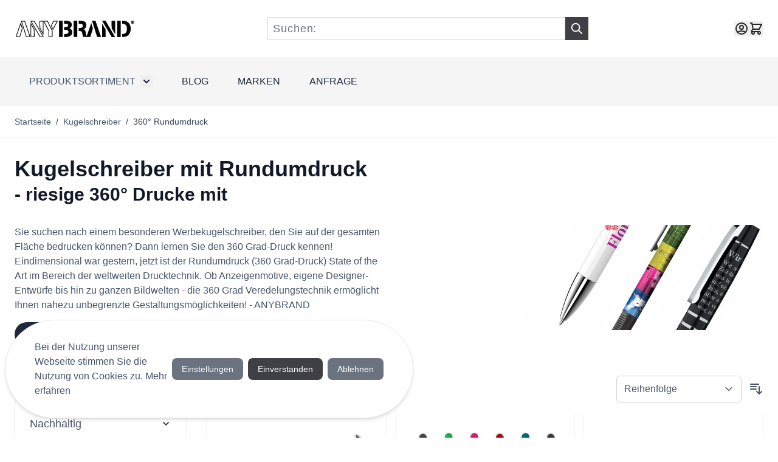

--- FILE ---
content_type: text/html; charset=UTF-8
request_url: https://www.anybrand.de/kugelschreiber/360-rundumdruck
body_size: 133781
content:
<!doctype html>
<html lang="de">
<head ><script nonce="MGRvbnVnajN6MnN2M3J1NmNndXM4OHhmZm1uZmRvOTE=">(() => {
    let mstCookieService = {
        allCookiesByGroups: {"1":["cart","category_info","compare","customer","customer_auth","customer_info"],"2":["customer_segment_ids","external_no_cache","frontend","guest_view","last_category","last_product","newmessage","no_cache","persistent_shopping_cart"],"3":["mg_dnt","user_allowed_save_cookie","authentication_flag","dataservices_customer_id","dataservices_customer_group","dataservices_cart_id","dataservices_product_context"],"4":["_ga","_ga_[*]"]},
        essentialGroupIds: [1],
        requiredCookies: ["mstBanner_placeholder_[*]","PHPSESSID","form_key","gdpr_cookie_consent","gdpr_cookie_groups","mst_related_session_id","private_content_version","mage-cache-sessid","section_data_ids","X-Magento-Vary","store","last_visited_store","persistent_shopping_cart","CacheWarmerStatus","CacheWarmer","mst-cache-warmer-toolbar","mst-cache-warmer-track","trigger_send_key","qid","geo_ip_request","geo_ip_request_status","geo_ip_location","geo_ip_currency"],
        isTrack: false,
        wildcard: '[*]',
        rejected: [],
        sent: [],
        getAllowedGroups() {
            let cookieValue = this.getCookie('gdpr_cookie_groups');
            let allowedGroupIds = cookieValue ? unescape(cookieValue).split(',') : [];

            return (allowedGroupIds.length) ? allowedGroupIds : this.essentialGroupIds;
        },
        getAllowedCookies() {
            let allowedGroups = this.getAllowedGroups();
            let cookies = this.requiredCookies;
            for (let groupId of allowedGroups) {
                if (this.allCookiesByGroups[groupId]) {
                    for (let code of this.allCookiesByGroups[groupId]) {
                        cookies.push(code);
                    }
                }
            }
            return cookies;
        },
        getCookie(cookieCode) {
            cookieCode += '=';
            let cookieArr = document.cookie.split(';');
            for (i = 0; i < cookieArr.length; i++) {
                let cookie = (cookieArr[i]).trim();
                if (cookie.indexOf(cookieCode) === 0) {
                    return cookie.substring(cookieCode.length, cookie.length);
                }
            }
            return null;
        },
        isAllowed(cookieCode) {
            let allowedCookies = this.getAllowedCookies();
            for (let code of allowedCookies) {
                if (code == cookieCode) {
                    return true;
                }
                if (code.indexOf(this.wildcard) !== -1) {
                    let regexp = new RegExp('^' + code.replace(this.wildcard, '.+') + '$', 'i');
                    if (regexp.test(cookieCode)) {
                        return true;
                    }
                }
            }
            return false;
        },
        addSent(sent) {
            this.sent = this.sent.concat(sent);
        },
        reject(cookieCode) {
            if (this.rejected.indexOf(cookieCode) === -1) {
                this.rejected.push(cookieCode);
            }
        },
        sendRejected() {
            if (this.rejected.length) {
                let toSend = this.rejected.filter(function (cookieCode) {
                    return this.indexOf(cookieCode) === -1;
                }, this.sent);
                if (toSend.length) {
                    let body = toSend.reduce((body, cookieCode) => {
                        body.append('cookie_list[]', cookieCode);
                        return body;
                    }, new URLSearchParams({}));
                    fetch('/gdpr_cookie/cookie/rejected', {
                        method: 'POST',
                        headers: {
                            'Content-Type': 'application/x-www-form-urlencoded; charset=UTF-8',
                            'X-Requested-With': 'XMLHttpRequest'
                        },
                        body: body
                    });
                    this.addSent(toSend);
                }
            }
        }
    };

    let nativeCookie = Object.getOwnPropertyDescriptor(Document.prototype, 'cookie');
    if (!nativeCookie && HTMLDocument) {
        nativeCookie = Object.getOwnPropertyDescriptor(HTMLDocument.prototype, 'cookie');
    }
    if (nativeCookie && nativeCookie.configurable) {
        Object.defineProperty(document, 'cookie', {
            enumerable: true,
            configurable: true,
            get() {
                return nativeCookie.get.call(document);
            },
            set(v) {
                try {
                    let cookieCode = ((v.split(';')[0]).split('=')[0]).trim();
                    if (!mstCookieService.isAllowed(cookieCode)) {
                        mstCookieService.reject(cookieCode);
                        return;
                    }
                } catch (e) {
                    console.log('  -- error when check cookie: ', v);
                    console.log(e.name + ':' + e.message);
                    console.log(e.stack);
                }
                nativeCookie.set.call(document, v);
            }
        });

        if (mstCookieService.isTrack) {
            let timerId = setInterval(mstCookieService.sendRejected.bind(mstCookieService), 1000);
        }
    }
})();window.dataLayer = window.dataLayer || [];
function gtag(){dataLayer.push(arguments);}
if(localStorage.getItem("mst-gdpr-google-consent-mode") === null){
     gtag("consent", "default", {"ad_user_data":"denied","ad_personalization":"denied","ad_storage":"denied","analytics_storage":"denied","personalization_storage":"denied","functionality_storage":"denied","security_storage":"granted"});
} else {
     gtag("consent", "default", JSON.parse(localStorage.getItem("mst-gdpr-google-consent-mode")));
}</script>
    <meta charset="utf-8"/><script type="text/javascript">(window.NREUM||(NREUM={})).init={privacy:{cookies_enabled:true},ajax:{deny_list:["bam.nr-data.net"]},feature_flags:["soft_nav"],distributed_tracing:{enabled:true}};(window.NREUM||(NREUM={})).loader_config={agentID:"601604458",accountID:"7430208",trustKey:"7430208",xpid:"UwIEUVRTABAFUVZWBAQFXlU=",licenseKey:"NRJS-80dbdf41a45c827c2c7",applicationID:"557435281",browserID:"601604458"};;/*! For license information please see nr-loader-spa-1.308.0.min.js.LICENSE.txt */
(()=>{var e,t,r={384:(e,t,r)=>{"use strict";r.d(t,{NT:()=>a,US:()=>u,Zm:()=>o,bQ:()=>d,dV:()=>c,pV:()=>l});var n=r(6154),i=r(1863),s=r(1910);const a={beacon:"bam.nr-data.net",errorBeacon:"bam.nr-data.net"};function o(){return n.gm.NREUM||(n.gm.NREUM={}),void 0===n.gm.newrelic&&(n.gm.newrelic=n.gm.NREUM),n.gm.NREUM}function c(){let e=o();return e.o||(e.o={ST:n.gm.setTimeout,SI:n.gm.setImmediate||n.gm.setInterval,CT:n.gm.clearTimeout,XHR:n.gm.XMLHttpRequest,REQ:n.gm.Request,EV:n.gm.Event,PR:n.gm.Promise,MO:n.gm.MutationObserver,FETCH:n.gm.fetch,WS:n.gm.WebSocket},(0,s.i)(...Object.values(e.o))),e}function d(e,t){let r=o();r.initializedAgents??={},t.initializedAt={ms:(0,i.t)(),date:new Date},r.initializedAgents[e]=t}function u(e,t){o()[e]=t}function l(){return function(){let e=o();const t=e.info||{};e.info={beacon:a.beacon,errorBeacon:a.errorBeacon,...t}}(),function(){let e=o();const t=e.init||{};e.init={...t}}(),c(),function(){let e=o();const t=e.loader_config||{};e.loader_config={...t}}(),o()}},782:(e,t,r)=>{"use strict";r.d(t,{T:()=>n});const n=r(860).K7.pageViewTiming},860:(e,t,r)=>{"use strict";r.d(t,{$J:()=>u,K7:()=>c,P3:()=>d,XX:()=>i,Yy:()=>o,df:()=>s,qY:()=>n,v4:()=>a});const n="events",i="jserrors",s="browser/blobs",a="rum",o="browser/logs",c={ajax:"ajax",genericEvents:"generic_events",jserrors:i,logging:"logging",metrics:"metrics",pageAction:"page_action",pageViewEvent:"page_view_event",pageViewTiming:"page_view_timing",sessionReplay:"session_replay",sessionTrace:"session_trace",softNav:"soft_navigations",spa:"spa"},d={[c.pageViewEvent]:1,[c.pageViewTiming]:2,[c.metrics]:3,[c.jserrors]:4,[c.spa]:5,[c.ajax]:6,[c.sessionTrace]:7,[c.softNav]:8,[c.sessionReplay]:9,[c.logging]:10,[c.genericEvents]:11},u={[c.pageViewEvent]:a,[c.pageViewTiming]:n,[c.ajax]:n,[c.spa]:n,[c.softNav]:n,[c.metrics]:i,[c.jserrors]:i,[c.sessionTrace]:s,[c.sessionReplay]:s,[c.logging]:o,[c.genericEvents]:"ins"}},944:(e,t,r)=>{"use strict";r.d(t,{R:()=>i});var n=r(3241);function i(e,t){"function"==typeof console.debug&&(console.debug("New Relic Warning: https://github.com/newrelic/newrelic-browser-agent/blob/main/docs/warning-codes.md#".concat(e),t),(0,n.W)({agentIdentifier:null,drained:null,type:"data",name:"warn",feature:"warn",data:{code:e,secondary:t}}))}},993:(e,t,r)=>{"use strict";r.d(t,{A$:()=>s,ET:()=>a,TZ:()=>o,p_:()=>i});var n=r(860);const i={ERROR:"ERROR",WARN:"WARN",INFO:"INFO",DEBUG:"DEBUG",TRACE:"TRACE"},s={OFF:0,ERROR:1,WARN:2,INFO:3,DEBUG:4,TRACE:5},a="log",o=n.K7.logging},1541:(e,t,r)=>{"use strict";r.d(t,{U:()=>i,f:()=>n});const n={MFE:"MFE",BA:"BA"};function i(e,t){if(2!==t?.harvestEndpointVersion)return{};const r=t.agentRef.runtime.appMetadata.agents[0].entityGuid;return e?{"source.id":e.id,"source.name":e.name,"source.type":e.type,"parent.id":e.parent?.id||r,"parent.type":e.parent?.type||n.BA}:{"entity.guid":r,appId:t.agentRef.info.applicationID}}},1687:(e,t,r)=>{"use strict";r.d(t,{Ak:()=>d,Ze:()=>h,x3:()=>u});var n=r(3241),i=r(7836),s=r(3606),a=r(860),o=r(2646);const c={};function d(e,t){const r={staged:!1,priority:a.P3[t]||0};l(e),c[e].get(t)||c[e].set(t,r)}function u(e,t){e&&c[e]&&(c[e].get(t)&&c[e].delete(t),p(e,t,!1),c[e].size&&f(e))}function l(e){if(!e)throw new Error("agentIdentifier required");c[e]||(c[e]=new Map)}function h(e="",t="feature",r=!1){if(l(e),!e||!c[e].get(t)||r)return p(e,t);c[e].get(t).staged=!0,f(e)}function f(e){const t=Array.from(c[e]);t.every(([e,t])=>t.staged)&&(t.sort((e,t)=>e[1].priority-t[1].priority),t.forEach(([t])=>{c[e].delete(t),p(e,t)}))}function p(e,t,r=!0){const a=e?i.ee.get(e):i.ee,c=s.i.handlers;if(!a.aborted&&a.backlog&&c){if((0,n.W)({agentIdentifier:e,type:"lifecycle",name:"drain",feature:t}),r){const e=a.backlog[t],r=c[t];if(r){for(let t=0;e&&t<e.length;++t)g(e[t],r);Object.entries(r).forEach(([e,t])=>{Object.values(t||{}).forEach(t=>{t[0]?.on&&t[0]?.context()instanceof o.y&&t[0].on(e,t[1])})})}}a.isolatedBacklog||delete c[t],a.backlog[t]=null,a.emit("drain-"+t,[])}}function g(e,t){var r=e[1];Object.values(t[r]||{}).forEach(t=>{var r=e[0];if(t[0]===r){var n=t[1],i=e[3],s=e[2];n.apply(i,s)}})}},1738:(e,t,r)=>{"use strict";r.d(t,{U:()=>f,Y:()=>h});var n=r(3241),i=r(9908),s=r(1863),a=r(944),o=r(5701),c=r(3969),d=r(8362),u=r(860),l=r(4261);function h(e,t,r,s){const h=s||r;!h||h[e]&&h[e]!==d.d.prototype[e]||(h[e]=function(){(0,i.p)(c.xV,["API/"+e+"/called"],void 0,u.K7.metrics,r.ee),(0,n.W)({agentIdentifier:r.agentIdentifier,drained:!!o.B?.[r.agentIdentifier],type:"data",name:"api",feature:l.Pl+e,data:{}});try{return t.apply(this,arguments)}catch(e){(0,a.R)(23,e)}})}function f(e,t,r,n,a){const o=e.info;null===r?delete o.jsAttributes[t]:o.jsAttributes[t]=r,(a||null===r)&&(0,i.p)(l.Pl+n,[(0,s.t)(),t,r],void 0,"session",e.ee)}},1741:(e,t,r)=>{"use strict";r.d(t,{W:()=>s});var n=r(944),i=r(4261);class s{#e(e,...t){if(this[e]!==s.prototype[e])return this[e](...t);(0,n.R)(35,e)}addPageAction(e,t){return this.#e(i.hG,e,t)}register(e){return this.#e(i.eY,e)}recordCustomEvent(e,t){return this.#e(i.fF,e,t)}setPageViewName(e,t){return this.#e(i.Fw,e,t)}setCustomAttribute(e,t,r){return this.#e(i.cD,e,t,r)}noticeError(e,t){return this.#e(i.o5,e,t)}setUserId(e,t=!1){return this.#e(i.Dl,e,t)}setApplicationVersion(e){return this.#e(i.nb,e)}setErrorHandler(e){return this.#e(i.bt,e)}addRelease(e,t){return this.#e(i.k6,e,t)}log(e,t){return this.#e(i.$9,e,t)}start(){return this.#e(i.d3)}finished(e){return this.#e(i.BL,e)}recordReplay(){return this.#e(i.CH)}pauseReplay(){return this.#e(i.Tb)}addToTrace(e){return this.#e(i.U2,e)}setCurrentRouteName(e){return this.#e(i.PA,e)}interaction(e){return this.#e(i.dT,e)}wrapLogger(e,t,r){return this.#e(i.Wb,e,t,r)}measure(e,t){return this.#e(i.V1,e,t)}consent(e){return this.#e(i.Pv,e)}}},1863:(e,t,r)=>{"use strict";function n(){return Math.floor(performance.now())}r.d(t,{t:()=>n})},1910:(e,t,r)=>{"use strict";r.d(t,{i:()=>s});var n=r(944);const i=new Map;function s(...e){return e.every(e=>{if(i.has(e))return i.get(e);const t="function"==typeof e?e.toString():"",r=t.includes("[native code]"),s=t.includes("nrWrapper");return r||s||(0,n.R)(64,e?.name||t),i.set(e,r),r})}},2555:(e,t,r)=>{"use strict";r.d(t,{D:()=>o,f:()=>a});var n=r(384),i=r(8122);const s={beacon:n.NT.beacon,errorBeacon:n.NT.errorBeacon,licenseKey:void 0,applicationID:void 0,sa:void 0,queueTime:void 0,applicationTime:void 0,ttGuid:void 0,user:void 0,account:void 0,product:void 0,extra:void 0,jsAttributes:{},userAttributes:void 0,atts:void 0,transactionName:void 0,tNamePlain:void 0};function a(e){try{return!!e.licenseKey&&!!e.errorBeacon&&!!e.applicationID}catch(e){return!1}}const o=e=>(0,i.a)(e,s)},2614:(e,t,r)=>{"use strict";r.d(t,{BB:()=>a,H3:()=>n,g:()=>d,iL:()=>c,tS:()=>o,uh:()=>i,wk:()=>s});const n="NRBA",i="SESSION",s=144e5,a=18e5,o={STARTED:"session-started",PAUSE:"session-pause",RESET:"session-reset",RESUME:"session-resume",UPDATE:"session-update"},c={SAME_TAB:"same-tab",CROSS_TAB:"cross-tab"},d={OFF:0,FULL:1,ERROR:2}},2646:(e,t,r)=>{"use strict";r.d(t,{y:()=>n});class n{constructor(e){this.contextId=e}}},2843:(e,t,r)=>{"use strict";r.d(t,{G:()=>s,u:()=>i});var n=r(3878);function i(e,t=!1,r,i){(0,n.DD)("visibilitychange",function(){if(t)return void("hidden"===document.visibilityState&&e());e(document.visibilityState)},r,i)}function s(e,t,r){(0,n.sp)("pagehide",e,t,r)}},3241:(e,t,r)=>{"use strict";r.d(t,{W:()=>s});var n=r(6154);const i="newrelic";function s(e={}){try{n.gm.dispatchEvent(new CustomEvent(i,{detail:e}))}catch(e){}}},3304:(e,t,r)=>{"use strict";r.d(t,{A:()=>s});var n=r(7836);const i=()=>{const e=new WeakSet;return(t,r)=>{if("object"==typeof r&&null!==r){if(e.has(r))return;e.add(r)}return r}};function s(e){try{return JSON.stringify(e,i())??""}catch(e){try{n.ee.emit("internal-error",[e])}catch(e){}return""}}},3333:(e,t,r)=>{"use strict";r.d(t,{$v:()=>u,TZ:()=>n,Xh:()=>c,Zp:()=>i,kd:()=>d,mq:()=>o,nf:()=>a,qN:()=>s});const n=r(860).K7.genericEvents,i=["auxclick","click","copy","keydown","paste","scrollend"],s=["focus","blur"],a=4,o=1e3,c=2e3,d=["PageAction","UserAction","BrowserPerformance"],u={RESOURCES:"experimental.resources",REGISTER:"register"}},3434:(e,t,r)=>{"use strict";r.d(t,{Jt:()=>s,YM:()=>d});var n=r(7836),i=r(5607);const s="nr@original:".concat(i.W),a=50;var o=Object.prototype.hasOwnProperty,c=!1;function d(e,t){return e||(e=n.ee),r.inPlace=function(e,t,n,i,s){n||(n="");const a="-"===n.charAt(0);for(let o=0;o<t.length;o++){const c=t[o],d=e[c];l(d)||(e[c]=r(d,a?c+n:n,i,c,s))}},r.flag=s,r;function r(t,r,n,c,d){return l(t)?t:(r||(r=""),nrWrapper[s]=t,function(e,t,r){if(Object.defineProperty&&Object.keys)try{return Object.keys(e).forEach(function(r){Object.defineProperty(t,r,{get:function(){return e[r]},set:function(t){return e[r]=t,t}})}),t}catch(e){u([e],r)}for(var n in e)o.call(e,n)&&(t[n]=e[n])}(t,nrWrapper,e),nrWrapper);function nrWrapper(){var s,o,l,h;let f;try{o=this,s=[...arguments],l="function"==typeof n?n(s,o):n||{}}catch(t){u([t,"",[s,o,c],l],e)}i(r+"start",[s,o,c],l,d);const p=performance.now();let g;try{return h=t.apply(o,s),g=performance.now(),h}catch(e){throw g=performance.now(),i(r+"err",[s,o,e],l,d),f=e,f}finally{const e=g-p,t={start:p,end:g,duration:e,isLongTask:e>=a,methodName:c,thrownError:f};t.isLongTask&&i("long-task",[t,o],l,d),i(r+"end",[s,o,h],l,d)}}}function i(r,n,i,s){if(!c||t){var a=c;c=!0;try{e.emit(r,n,i,t,s)}catch(t){u([t,r,n,i],e)}c=a}}}function u(e,t){t||(t=n.ee);try{t.emit("internal-error",e)}catch(e){}}function l(e){return!(e&&"function"==typeof e&&e.apply&&!e[s])}},3606:(e,t,r)=>{"use strict";r.d(t,{i:()=>s});var n=r(9908);s.on=a;var i=s.handlers={};function s(e,t,r,s){a(s||n.d,i,e,t,r)}function a(e,t,r,i,s){s||(s="feature"),e||(e=n.d);var a=t[s]=t[s]||{};(a[r]=a[r]||[]).push([e,i])}},3738:(e,t,r)=>{"use strict";r.d(t,{He:()=>i,Kp:()=>o,Lc:()=>d,Rz:()=>u,TZ:()=>n,bD:()=>s,d3:()=>a,jx:()=>l,sl:()=>h,uP:()=>c});const n=r(860).K7.sessionTrace,i="bstResource",s="resource",a="-start",o="-end",c="fn"+a,d="fn"+o,u="pushState",l=1e3,h=3e4},3785:(e,t,r)=>{"use strict";r.d(t,{R:()=>c,b:()=>d});var n=r(9908),i=r(1863),s=r(860),a=r(3969),o=r(993);function c(e,t,r={},c=o.p_.INFO,d=!0,u,l=(0,i.t)()){(0,n.p)(a.xV,["API/logging/".concat(c.toLowerCase(),"/called")],void 0,s.K7.metrics,e),(0,n.p)(o.ET,[l,t,r,c,d,u],void 0,s.K7.logging,e)}function d(e){return"string"==typeof e&&Object.values(o.p_).some(t=>t===e.toUpperCase().trim())}},3878:(e,t,r)=>{"use strict";function n(e,t){return{capture:e,passive:!1,signal:t}}function i(e,t,r=!1,i){window.addEventListener(e,t,n(r,i))}function s(e,t,r=!1,i){document.addEventListener(e,t,n(r,i))}r.d(t,{DD:()=>s,jT:()=>n,sp:()=>i})},3962:(e,t,r)=>{"use strict";r.d(t,{AM:()=>a,O2:()=>l,OV:()=>s,Qu:()=>h,TZ:()=>c,ih:()=>f,pP:()=>o,t1:()=>u,tC:()=>i,wD:()=>d});var n=r(860);const i=["click","keydown","submit"],s="popstate",a="api",o="initialPageLoad",c=n.K7.softNav,d=5e3,u=500,l={INITIAL_PAGE_LOAD:"",ROUTE_CHANGE:1,UNSPECIFIED:2},h={INTERACTION:1,AJAX:2,CUSTOM_END:3,CUSTOM_TRACER:4},f={IP:"in progress",PF:"pending finish",FIN:"finished",CAN:"cancelled"}},3969:(e,t,r)=>{"use strict";r.d(t,{TZ:()=>n,XG:()=>o,rs:()=>i,xV:()=>a,z_:()=>s});const n=r(860).K7.metrics,i="sm",s="cm",a="storeSupportabilityMetrics",o="storeEventMetrics"},4234:(e,t,r)=>{"use strict";r.d(t,{W:()=>s});var n=r(7836),i=r(1687);class s{constructor(e,t){this.agentIdentifier=e,this.ee=n.ee.get(e),this.featureName=t,this.blocked=!1}deregisterDrain(){(0,i.x3)(this.agentIdentifier,this.featureName)}}},4261:(e,t,r)=>{"use strict";r.d(t,{$9:()=>u,BL:()=>c,CH:()=>p,Dl:()=>R,Fw:()=>w,PA:()=>v,Pl:()=>n,Pv:()=>A,Tb:()=>h,U2:()=>a,V1:()=>E,Wb:()=>T,bt:()=>y,cD:()=>b,d3:()=>x,dT:()=>d,eY:()=>g,fF:()=>f,hG:()=>s,hw:()=>i,k6:()=>o,nb:()=>m,o5:()=>l});const n="api-",i=n+"ixn-",s="addPageAction",a="addToTrace",o="addRelease",c="finished",d="interaction",u="log",l="noticeError",h="pauseReplay",f="recordCustomEvent",p="recordReplay",g="register",m="setApplicationVersion",v="setCurrentRouteName",b="setCustomAttribute",y="setErrorHandler",w="setPageViewName",R="setUserId",x="start",T="wrapLogger",E="measure",A="consent"},5205:(e,t,r)=>{"use strict";r.d(t,{j:()=>S});var n=r(384),i=r(1741);var s=r(2555),a=r(3333);const o=e=>{if(!e||"string"!=typeof e)return!1;try{document.createDocumentFragment().querySelector(e)}catch{return!1}return!0};var c=r(2614),d=r(944),u=r(8122);const l="[data-nr-mask]",h=e=>(0,u.a)(e,(()=>{const e={feature_flags:[],experimental:{allow_registered_children:!1,resources:!1},mask_selector:"*",block_selector:"[data-nr-block]",mask_input_options:{color:!1,date:!1,"datetime-local":!1,email:!1,month:!1,number:!1,range:!1,search:!1,tel:!1,text:!1,time:!1,url:!1,week:!1,textarea:!1,select:!1,password:!0}};return{ajax:{deny_list:void 0,block_internal:!0,enabled:!0,autoStart:!0},api:{get allow_registered_children(){return e.feature_flags.includes(a.$v.REGISTER)||e.experimental.allow_registered_children},set allow_registered_children(t){e.experimental.allow_registered_children=t},duplicate_registered_data:!1},browser_consent_mode:{enabled:!1},distributed_tracing:{enabled:void 0,exclude_newrelic_header:void 0,cors_use_newrelic_header:void 0,cors_use_tracecontext_headers:void 0,allowed_origins:void 0},get feature_flags(){return e.feature_flags},set feature_flags(t){e.feature_flags=t},generic_events:{enabled:!0,autoStart:!0},harvest:{interval:30},jserrors:{enabled:!0,autoStart:!0},logging:{enabled:!0,autoStart:!0},metrics:{enabled:!0,autoStart:!0},obfuscate:void 0,page_action:{enabled:!0},page_view_event:{enabled:!0,autoStart:!0},page_view_timing:{enabled:!0,autoStart:!0},performance:{capture_marks:!1,capture_measures:!1,capture_detail:!0,resources:{get enabled(){return e.feature_flags.includes(a.$v.RESOURCES)||e.experimental.resources},set enabled(t){e.experimental.resources=t},asset_types:[],first_party_domains:[],ignore_newrelic:!0}},privacy:{cookies_enabled:!0},proxy:{assets:void 0,beacon:void 0},session:{expiresMs:c.wk,inactiveMs:c.BB},session_replay:{autoStart:!0,enabled:!1,preload:!1,sampling_rate:10,error_sampling_rate:100,collect_fonts:!1,inline_images:!1,fix_stylesheets:!0,mask_all_inputs:!0,get mask_text_selector(){return e.mask_selector},set mask_text_selector(t){o(t)?e.mask_selector="".concat(t,",").concat(l):""===t||null===t?e.mask_selector=l:(0,d.R)(5,t)},get block_class(){return"nr-block"},get ignore_class(){return"nr-ignore"},get mask_text_class(){return"nr-mask"},get block_selector(){return e.block_selector},set block_selector(t){o(t)?e.block_selector+=",".concat(t):""!==t&&(0,d.R)(6,t)},get mask_input_options(){return e.mask_input_options},set mask_input_options(t){t&&"object"==typeof t?e.mask_input_options={...t,password:!0}:(0,d.R)(7,t)}},session_trace:{enabled:!0,autoStart:!0},soft_navigations:{enabled:!0,autoStart:!0},spa:{enabled:!0,autoStart:!0},ssl:void 0,user_actions:{enabled:!0,elementAttributes:["id","className","tagName","type"]}}})());var f=r(6154),p=r(9324);let g=0;const m={buildEnv:p.F3,distMethod:p.Xs,version:p.xv,originTime:f.WN},v={consented:!1},b={appMetadata:{},get consented(){return this.session?.state?.consent||v.consented},set consented(e){v.consented=e},customTransaction:void 0,denyList:void 0,disabled:!1,harvester:void 0,isolatedBacklog:!1,isRecording:!1,loaderType:void 0,maxBytes:3e4,obfuscator:void 0,onerror:void 0,ptid:void 0,releaseIds:{},session:void 0,timeKeeper:void 0,registeredEntities:[],jsAttributesMetadata:{bytes:0},get harvestCount(){return++g}},y=e=>{const t=(0,u.a)(e,b),r=Object.keys(m).reduce((e,t)=>(e[t]={value:m[t],writable:!1,configurable:!0,enumerable:!0},e),{});return Object.defineProperties(t,r)};var w=r(5701);const R=e=>{const t=e.startsWith("http");e+="/",r.p=t?e:"https://"+e};var x=r(7836),T=r(3241);const E={accountID:void 0,trustKey:void 0,agentID:void 0,licenseKey:void 0,applicationID:void 0,xpid:void 0},A=e=>(0,u.a)(e,E),_=new Set;function S(e,t={},r,a){let{init:o,info:c,loader_config:d,runtime:u={},exposed:l=!0}=t;if(!c){const e=(0,n.pV)();o=e.init,c=e.info,d=e.loader_config}e.init=h(o||{}),e.loader_config=A(d||{}),c.jsAttributes??={},f.bv&&(c.jsAttributes.isWorker=!0),e.info=(0,s.D)(c);const p=e.init,g=[c.beacon,c.errorBeacon];_.has(e.agentIdentifier)||(p.proxy.assets&&(R(p.proxy.assets),g.push(p.proxy.assets)),p.proxy.beacon&&g.push(p.proxy.beacon),e.beacons=[...g],function(e){const t=(0,n.pV)();Object.getOwnPropertyNames(i.W.prototype).forEach(r=>{const n=i.W.prototype[r];if("function"!=typeof n||"constructor"===n)return;let s=t[r];e[r]&&!1!==e.exposed&&"micro-agent"!==e.runtime?.loaderType&&(t[r]=(...t)=>{const n=e[r](...t);return s?s(...t):n})})}(e),(0,n.US)("activatedFeatures",w.B)),u.denyList=[...p.ajax.deny_list||[],...p.ajax.block_internal?g:[]],u.ptid=e.agentIdentifier,u.loaderType=r,e.runtime=y(u),_.has(e.agentIdentifier)||(e.ee=x.ee.get(e.agentIdentifier),e.exposed=l,(0,T.W)({agentIdentifier:e.agentIdentifier,drained:!!w.B?.[e.agentIdentifier],type:"lifecycle",name:"initialize",feature:void 0,data:e.config})),_.add(e.agentIdentifier)}},5270:(e,t,r)=>{"use strict";r.d(t,{Aw:()=>a,SR:()=>s,rF:()=>o});var n=r(384),i=r(7767);function s(e){return!!(0,n.dV)().o.MO&&(0,i.V)(e)&&!0===e?.session_trace.enabled}function a(e){return!0===e?.session_replay.preload&&s(e)}function o(e,t){try{if("string"==typeof t?.type){if("password"===t.type.toLowerCase())return"*".repeat(e?.length||0);if(void 0!==t?.dataset?.nrUnmask||t?.classList?.contains("nr-unmask"))return e}}catch(e){}return"string"==typeof e?e.replace(/[\S]/g,"*"):"*".repeat(e?.length||0)}},5289:(e,t,r)=>{"use strict";r.d(t,{GG:()=>a,Qr:()=>c,sB:()=>o});var n=r(3878),i=r(6389);function s(){return"undefined"==typeof document||"complete"===document.readyState}function a(e,t){if(s())return e();const r=(0,i.J)(e),a=setInterval(()=>{s()&&(clearInterval(a),r())},500);(0,n.sp)("load",r,t)}function o(e){if(s())return e();(0,n.DD)("DOMContentLoaded",e)}function c(e){if(s())return e();(0,n.sp)("popstate",e)}},5607:(e,t,r)=>{"use strict";r.d(t,{W:()=>n});const n=(0,r(9566).bz)()},5701:(e,t,r)=>{"use strict";r.d(t,{B:()=>s,t:()=>a});var n=r(3241);const i=new Set,s={};function a(e,t){const r=t.agentIdentifier;s[r]??={},e&&"object"==typeof e&&(i.has(r)||(t.ee.emit("rumresp",[e]),s[r]=e,i.add(r),(0,n.W)({agentIdentifier:r,loaded:!0,drained:!0,type:"lifecycle",name:"load",feature:void 0,data:e})))}},6154:(e,t,r)=>{"use strict";r.d(t,{OF:()=>d,RI:()=>i,WN:()=>h,bv:()=>s,eN:()=>f,gm:()=>a,lR:()=>l,m:()=>c,mw:()=>o,sb:()=>u});var n=r(1863);const i="undefined"!=typeof window&&!!window.document,s="undefined"!=typeof WorkerGlobalScope&&("undefined"!=typeof self&&self instanceof WorkerGlobalScope&&self.navigator instanceof WorkerNavigator||"undefined"!=typeof globalThis&&globalThis instanceof WorkerGlobalScope&&globalThis.navigator instanceof WorkerNavigator),a=i?window:"undefined"!=typeof WorkerGlobalScope&&("undefined"!=typeof self&&self instanceof WorkerGlobalScope&&self||"undefined"!=typeof globalThis&&globalThis instanceof WorkerGlobalScope&&globalThis),o=Boolean("hidden"===a?.document?.visibilityState),c=""+a?.location,d=/iPad|iPhone|iPod/.test(a.navigator?.userAgent),u=d&&"undefined"==typeof SharedWorker,l=(()=>{const e=a.navigator?.userAgent?.match(/Firefox[/\s](\d+\.\d+)/);return Array.isArray(e)&&e.length>=2?+e[1]:0})(),h=Date.now()-(0,n.t)(),f=()=>"undefined"!=typeof PerformanceNavigationTiming&&a?.performance?.getEntriesByType("navigation")?.[0]?.responseStart},6344:(e,t,r)=>{"use strict";r.d(t,{BB:()=>u,Qb:()=>l,TZ:()=>i,Ug:()=>a,Vh:()=>s,_s:()=>o,bc:()=>d,yP:()=>c});var n=r(2614);const i=r(860).K7.sessionReplay,s="errorDuringReplay",a=.12,o={DomContentLoaded:0,Load:1,FullSnapshot:2,IncrementalSnapshot:3,Meta:4,Custom:5},c={[n.g.ERROR]:15e3,[n.g.FULL]:3e5,[n.g.OFF]:0},d={RESET:{message:"Session was reset",sm:"Reset"},IMPORT:{message:"Recorder failed to import",sm:"Import"},TOO_MANY:{message:"429: Too Many Requests",sm:"Too-Many"},TOO_BIG:{message:"Payload was too large",sm:"Too-Big"},CROSS_TAB:{message:"Session Entity was set to OFF on another tab",sm:"Cross-Tab"},ENTITLEMENTS:{message:"Session Replay is not allowed and will not be started",sm:"Entitlement"}},u=5e3,l={API:"api",RESUME:"resume",SWITCH_TO_FULL:"switchToFull",INITIALIZE:"initialize",PRELOAD:"preload"}},6389:(e,t,r)=>{"use strict";function n(e,t=500,r={}){const n=r?.leading||!1;let i;return(...r)=>{n&&void 0===i&&(e.apply(this,r),i=setTimeout(()=>{i=clearTimeout(i)},t)),n||(clearTimeout(i),i=setTimeout(()=>{e.apply(this,r)},t))}}function i(e){let t=!1;return(...r)=>{t||(t=!0,e.apply(this,r))}}r.d(t,{J:()=>i,s:()=>n})},6630:(e,t,r)=>{"use strict";r.d(t,{T:()=>n});const n=r(860).K7.pageViewEvent},6774:(e,t,r)=>{"use strict";r.d(t,{T:()=>n});const n=r(860).K7.jserrors},7295:(e,t,r)=>{"use strict";r.d(t,{Xv:()=>a,gX:()=>i,iW:()=>s});var n=[];function i(e){if(!e||s(e))return!1;if(0===n.length)return!0;if("*"===n[0].hostname)return!1;for(var t=0;t<n.length;t++){var r=n[t];if(r.hostname.test(e.hostname)&&r.pathname.test(e.pathname))return!1}return!0}function s(e){return void 0===e.hostname}function a(e){if(n=[],e&&e.length)for(var t=0;t<e.length;t++){let r=e[t];if(!r)continue;if("*"===r)return void(n=[{hostname:"*"}]);0===r.indexOf("http://")?r=r.substring(7):0===r.indexOf("https://")&&(r=r.substring(8));const i=r.indexOf("/");let s,a;i>0?(s=r.substring(0,i),a=r.substring(i)):(s=r,a="*");let[c]=s.split(":");n.push({hostname:o(c),pathname:o(a,!0)})}}function o(e,t=!1){const r=e.replace(/[.+?^${}()|[\]\\]/g,e=>"\\"+e).replace(/\*/g,".*?");return new RegExp((t?"^":"")+r+"$")}},7485:(e,t,r)=>{"use strict";r.d(t,{D:()=>i});var n=r(6154);function i(e){if(0===(e||"").indexOf("data:"))return{protocol:"data"};try{const t=new URL(e,location.href),r={port:t.port,hostname:t.hostname,pathname:t.pathname,search:t.search,protocol:t.protocol.slice(0,t.protocol.indexOf(":")),sameOrigin:t.protocol===n.gm?.location?.protocol&&t.host===n.gm?.location?.host};return r.port&&""!==r.port||("http:"===t.protocol&&(r.port="80"),"https:"===t.protocol&&(r.port="443")),r.pathname&&""!==r.pathname?r.pathname.startsWith("/")||(r.pathname="/".concat(r.pathname)):r.pathname="/",r}catch(e){return{}}}},7699:(e,t,r)=>{"use strict";r.d(t,{It:()=>s,KC:()=>o,No:()=>i,qh:()=>a});var n=r(860);const i=16e3,s=1e6,a="SESSION_ERROR",o={[n.K7.logging]:!0,[n.K7.genericEvents]:!1,[n.K7.jserrors]:!1,[n.K7.ajax]:!1}},7767:(e,t,r)=>{"use strict";r.d(t,{V:()=>i});var n=r(6154);const i=e=>n.RI&&!0===e?.privacy.cookies_enabled},7836:(e,t,r)=>{"use strict";r.d(t,{P:()=>o,ee:()=>c});var n=r(384),i=r(8990),s=r(2646),a=r(5607);const o="nr@context:".concat(a.W),c=function e(t,r){var n={},a={},u={},l=!1;try{l=16===r.length&&d.initializedAgents?.[r]?.runtime.isolatedBacklog}catch(e){}var h={on:p,addEventListener:p,removeEventListener:function(e,t){var r=n[e];if(!r)return;for(var i=0;i<r.length;i++)r[i]===t&&r.splice(i,1)},emit:function(e,r,n,i,s){!1!==s&&(s=!0);if(c.aborted&&!i)return;t&&s&&t.emit(e,r,n);var o=f(n);g(e).forEach(e=>{e.apply(o,r)});var d=v()[a[e]];d&&d.push([h,e,r,o]);return o},get:m,listeners:g,context:f,buffer:function(e,t){const r=v();if(t=t||"feature",h.aborted)return;Object.entries(e||{}).forEach(([e,n])=>{a[n]=t,t in r||(r[t]=[])})},abort:function(){h._aborted=!0,Object.keys(h.backlog).forEach(e=>{delete h.backlog[e]})},isBuffering:function(e){return!!v()[a[e]]},debugId:r,backlog:l?{}:t&&"object"==typeof t.backlog?t.backlog:{},isolatedBacklog:l};return Object.defineProperty(h,"aborted",{get:()=>{let e=h._aborted||!1;return e||(t&&(e=t.aborted),e)}}),h;function f(e){return e&&e instanceof s.y?e:e?(0,i.I)(e,o,()=>new s.y(o)):new s.y(o)}function p(e,t){n[e]=g(e).concat(t)}function g(e){return n[e]||[]}function m(t){return u[t]=u[t]||e(h,t)}function v(){return h.backlog}}(void 0,"globalEE"),d=(0,n.Zm)();d.ee||(d.ee=c)},8122:(e,t,r)=>{"use strict";r.d(t,{a:()=>i});var n=r(944);function i(e,t){try{if(!e||"object"!=typeof e)return(0,n.R)(3);if(!t||"object"!=typeof t)return(0,n.R)(4);const r=Object.create(Object.getPrototypeOf(t),Object.getOwnPropertyDescriptors(t)),s=0===Object.keys(r).length?e:r;for(let a in s)if(void 0!==e[a])try{if(null===e[a]){r[a]=null;continue}Array.isArray(e[a])&&Array.isArray(t[a])?r[a]=Array.from(new Set([...e[a],...t[a]])):"object"==typeof e[a]&&"object"==typeof t[a]?r[a]=i(e[a],t[a]):r[a]=e[a]}catch(e){r[a]||(0,n.R)(1,e)}return r}catch(e){(0,n.R)(2,e)}}},8139:(e,t,r)=>{"use strict";r.d(t,{u:()=>h});var n=r(7836),i=r(3434),s=r(8990),a=r(6154);const o={},c=a.gm.XMLHttpRequest,d="addEventListener",u="removeEventListener",l="nr@wrapped:".concat(n.P);function h(e){var t=function(e){return(e||n.ee).get("events")}(e);if(o[t.debugId]++)return t;o[t.debugId]=1;var r=(0,i.YM)(t,!0);function h(e){r.inPlace(e,[d,u],"-",p)}function p(e,t){return e[1]}return"getPrototypeOf"in Object&&(a.RI&&f(document,h),c&&f(c.prototype,h),f(a.gm,h)),t.on(d+"-start",function(e,t){var n=e[1];if(null!==n&&("function"==typeof n||"object"==typeof n)&&"newrelic"!==e[0]){var i=(0,s.I)(n,l,function(){var e={object:function(){if("function"!=typeof n.handleEvent)return;return n.handleEvent.apply(n,arguments)},function:n}[typeof n];return e?r(e,"fn-",null,e.name||"anonymous"):n});this.wrapped=e[1]=i}}),t.on(u+"-start",function(e){e[1]=this.wrapped||e[1]}),t}function f(e,t,...r){let n=e;for(;"object"==typeof n&&!Object.prototype.hasOwnProperty.call(n,d);)n=Object.getPrototypeOf(n);n&&t(n,...r)}},8362:(e,t,r)=>{"use strict";r.d(t,{d:()=>s});var n=r(9566),i=r(1741);class s extends i.W{agentIdentifier=(0,n.LA)(16)}},8374:(e,t,r)=>{r.nc=(()=>{try{return document?.currentScript?.nonce}catch(e){}return""})()},8990:(e,t,r)=>{"use strict";r.d(t,{I:()=>i});var n=Object.prototype.hasOwnProperty;function i(e,t,r){if(n.call(e,t))return e[t];var i=r();if(Object.defineProperty&&Object.keys)try{return Object.defineProperty(e,t,{value:i,writable:!0,enumerable:!1}),i}catch(e){}return e[t]=i,i}},9119:(e,t,r)=>{"use strict";r.d(t,{L:()=>s});var n=/([^?#]*)[^#]*(#[^?]*|$).*/,i=/([^?#]*)().*/;function s(e,t){return e?e.replace(t?n:i,"$1$2"):e}},9300:(e,t,r)=>{"use strict";r.d(t,{T:()=>n});const n=r(860).K7.ajax},9324:(e,t,r)=>{"use strict";r.d(t,{AJ:()=>a,F3:()=>i,Xs:()=>s,Yq:()=>o,xv:()=>n});const n="1.308.0",i="PROD",s="CDN",a="@newrelic/rrweb",o="1.0.1"},9566:(e,t,r)=>{"use strict";r.d(t,{LA:()=>o,ZF:()=>c,bz:()=>a,el:()=>d});var n=r(6154);const i="xxxxxxxx-xxxx-4xxx-yxxx-xxxxxxxxxxxx";function s(e,t){return e?15&e[t]:16*Math.random()|0}function a(){const e=n.gm?.crypto||n.gm?.msCrypto;let t,r=0;return e&&e.getRandomValues&&(t=e.getRandomValues(new Uint8Array(30))),i.split("").map(e=>"x"===e?s(t,r++).toString(16):"y"===e?(3&s()|8).toString(16):e).join("")}function o(e){const t=n.gm?.crypto||n.gm?.msCrypto;let r,i=0;t&&t.getRandomValues&&(r=t.getRandomValues(new Uint8Array(e)));const a=[];for(var o=0;o<e;o++)a.push(s(r,i++).toString(16));return a.join("")}function c(){return o(16)}function d(){return o(32)}},9908:(e,t,r)=>{"use strict";r.d(t,{d:()=>n,p:()=>i});var n=r(7836).ee.get("handle");function i(e,t,r,i,s){s?(s.buffer([e],i),s.emit(e,t,r)):(n.buffer([e],i),n.emit(e,t,r))}}},n={};function i(e){var t=n[e];if(void 0!==t)return t.exports;var s=n[e]={exports:{}};return r[e](s,s.exports,i),s.exports}i.m=r,i.d=(e,t)=>{for(var r in t)i.o(t,r)&&!i.o(e,r)&&Object.defineProperty(e,r,{enumerable:!0,get:t[r]})},i.f={},i.e=e=>Promise.all(Object.keys(i.f).reduce((t,r)=>(i.f[r](e,t),t),[])),i.u=e=>({212:"nr-spa-compressor",249:"nr-spa-recorder",478:"nr-spa"}[e]+"-1.308.0.min.js"),i.o=(e,t)=>Object.prototype.hasOwnProperty.call(e,t),e={},t="NRBA-1.308.0.PROD:",i.l=(r,n,s,a)=>{if(e[r])e[r].push(n);else{var o,c;if(void 0!==s)for(var d=document.getElementsByTagName("script"),u=0;u<d.length;u++){var l=d[u];if(l.getAttribute("src")==r||l.getAttribute("data-webpack")==t+s){o=l;break}}if(!o){c=!0;var h={478:"sha512-RSfSVnmHk59T/uIPbdSE0LPeqcEdF4/+XhfJdBuccH5rYMOEZDhFdtnh6X6nJk7hGpzHd9Ujhsy7lZEz/ORYCQ==",249:"sha512-ehJXhmntm85NSqW4MkhfQqmeKFulra3klDyY0OPDUE+sQ3GokHlPh1pmAzuNy//3j4ac6lzIbmXLvGQBMYmrkg==",212:"sha512-B9h4CR46ndKRgMBcK+j67uSR2RCnJfGefU+A7FrgR/k42ovXy5x/MAVFiSvFxuVeEk/pNLgvYGMp1cBSK/G6Fg=="};(o=document.createElement("script")).charset="utf-8",i.nc&&o.setAttribute("nonce",i.nc),o.setAttribute("data-webpack",t+s),o.src=r,0!==o.src.indexOf(window.location.origin+"/")&&(o.crossOrigin="anonymous"),h[a]&&(o.integrity=h[a])}e[r]=[n];var f=(t,n)=>{o.onerror=o.onload=null,clearTimeout(p);var i=e[r];if(delete e[r],o.parentNode&&o.parentNode.removeChild(o),i&&i.forEach(e=>e(n)),t)return t(n)},p=setTimeout(f.bind(null,void 0,{type:"timeout",target:o}),12e4);o.onerror=f.bind(null,o.onerror),o.onload=f.bind(null,o.onload),c&&document.head.appendChild(o)}},i.r=e=>{"undefined"!=typeof Symbol&&Symbol.toStringTag&&Object.defineProperty(e,Symbol.toStringTag,{value:"Module"}),Object.defineProperty(e,"__esModule",{value:!0})},i.p="https://js-agent.newrelic.com/",(()=>{var e={38:0,788:0};i.f.j=(t,r)=>{var n=i.o(e,t)?e[t]:void 0;if(0!==n)if(n)r.push(n[2]);else{var s=new Promise((r,i)=>n=e[t]=[r,i]);r.push(n[2]=s);var a=i.p+i.u(t),o=new Error;i.l(a,r=>{if(i.o(e,t)&&(0!==(n=e[t])&&(e[t]=void 0),n)){var s=r&&("load"===r.type?"missing":r.type),a=r&&r.target&&r.target.src;o.message="Loading chunk "+t+" failed: ("+s+": "+a+")",o.name="ChunkLoadError",o.type=s,o.request=a,n[1](o)}},"chunk-"+t,t)}};var t=(t,r)=>{var n,s,[a,o,c]=r,d=0;if(a.some(t=>0!==e[t])){for(n in o)i.o(o,n)&&(i.m[n]=o[n]);if(c)c(i)}for(t&&t(r);d<a.length;d++)s=a[d],i.o(e,s)&&e[s]&&e[s][0](),e[s]=0},r=self["webpackChunk:NRBA-1.308.0.PROD"]=self["webpackChunk:NRBA-1.308.0.PROD"]||[];r.forEach(t.bind(null,0)),r.push=t.bind(null,r.push.bind(r))})(),(()=>{"use strict";i(8374);var e=i(8362),t=i(860);const r=Object.values(t.K7);var n=i(5205);var s=i(9908),a=i(1863),o=i(4261),c=i(1738);var d=i(1687),u=i(4234),l=i(5289),h=i(6154),f=i(944),p=i(5270),g=i(7767),m=i(6389),v=i(7699);class b extends u.W{constructor(e,t){super(e.agentIdentifier,t),this.agentRef=e,this.abortHandler=void 0,this.featAggregate=void 0,this.loadedSuccessfully=void 0,this.onAggregateImported=new Promise(e=>{this.loadedSuccessfully=e}),this.deferred=Promise.resolve(),!1===e.init[this.featureName].autoStart?this.deferred=new Promise((t,r)=>{this.ee.on("manual-start-all",(0,m.J)(()=>{(0,d.Ak)(e.agentIdentifier,this.featureName),t()}))}):(0,d.Ak)(e.agentIdentifier,t)}importAggregator(e,t,r={}){if(this.featAggregate)return;const n=async()=>{let n;await this.deferred;try{if((0,g.V)(e.init)){const{setupAgentSession:t}=await i.e(478).then(i.bind(i,8766));n=t(e)}}catch(e){(0,f.R)(20,e),this.ee.emit("internal-error",[e]),(0,s.p)(v.qh,[e],void 0,this.featureName,this.ee)}try{if(!this.#t(this.featureName,n,e.init))return(0,d.Ze)(this.agentIdentifier,this.featureName),void this.loadedSuccessfully(!1);const{Aggregate:i}=await t();this.featAggregate=new i(e,r),e.runtime.harvester.initializedAggregates.push(this.featAggregate),this.loadedSuccessfully(!0)}catch(e){(0,f.R)(34,e),this.abortHandler?.(),(0,d.Ze)(this.agentIdentifier,this.featureName,!0),this.loadedSuccessfully(!1),this.ee&&this.ee.abort()}};h.RI?(0,l.GG)(()=>n(),!0):n()}#t(e,r,n){if(this.blocked)return!1;switch(e){case t.K7.sessionReplay:return(0,p.SR)(n)&&!!r;case t.K7.sessionTrace:return!!r;default:return!0}}}var y=i(6630),w=i(2614),R=i(3241);class x extends b{static featureName=y.T;constructor(e){var t;super(e,y.T),this.setupInspectionEvents(e.agentIdentifier),t=e,(0,c.Y)(o.Fw,function(e,r){"string"==typeof e&&("/"!==e.charAt(0)&&(e="/"+e),t.runtime.customTransaction=(r||"http://custom.transaction")+e,(0,s.p)(o.Pl+o.Fw,[(0,a.t)()],void 0,void 0,t.ee))},t),this.importAggregator(e,()=>i.e(478).then(i.bind(i,2467)))}setupInspectionEvents(e){const t=(t,r)=>{t&&(0,R.W)({agentIdentifier:e,timeStamp:t.timeStamp,loaded:"complete"===t.target.readyState,type:"window",name:r,data:t.target.location+""})};(0,l.sB)(e=>{t(e,"DOMContentLoaded")}),(0,l.GG)(e=>{t(e,"load")}),(0,l.Qr)(e=>{t(e,"navigate")}),this.ee.on(w.tS.UPDATE,(t,r)=>{(0,R.W)({agentIdentifier:e,type:"lifecycle",name:"session",data:r})})}}var T=i(384);class E extends e.d{constructor(e){var t;(super(),h.gm)?(this.features={},(0,T.bQ)(this.agentIdentifier,this),this.desiredFeatures=new Set(e.features||[]),this.desiredFeatures.add(x),(0,n.j)(this,e,e.loaderType||"agent"),t=this,(0,c.Y)(o.cD,function(e,r,n=!1){if("string"==typeof e){if(["string","number","boolean"].includes(typeof r)||null===r)return(0,c.U)(t,e,r,o.cD,n);(0,f.R)(40,typeof r)}else(0,f.R)(39,typeof e)},t),function(e){(0,c.Y)(o.Dl,function(t,r=!1){if("string"!=typeof t&&null!==t)return void(0,f.R)(41,typeof t);const n=e.info.jsAttributes["enduser.id"];r&&null!=n&&n!==t?(0,s.p)(o.Pl+"setUserIdAndResetSession",[t],void 0,"session",e.ee):(0,c.U)(e,"enduser.id",t,o.Dl,!0)},e)}(this),function(e){(0,c.Y)(o.nb,function(t){if("string"==typeof t||null===t)return(0,c.U)(e,"application.version",t,o.nb,!1);(0,f.R)(42,typeof t)},e)}(this),function(e){(0,c.Y)(o.d3,function(){e.ee.emit("manual-start-all")},e)}(this),function(e){(0,c.Y)(o.Pv,function(t=!0){if("boolean"==typeof t){if((0,s.p)(o.Pl+o.Pv,[t],void 0,"session",e.ee),e.runtime.consented=t,t){const t=e.features.page_view_event;t.onAggregateImported.then(e=>{const r=t.featAggregate;e&&!r.sentRum&&r.sendRum()})}}else(0,f.R)(65,typeof t)},e)}(this),this.run()):(0,f.R)(21)}get config(){return{info:this.info,init:this.init,loader_config:this.loader_config,runtime:this.runtime}}get api(){return this}run(){try{const e=function(e){const t={};return r.forEach(r=>{t[r]=!!e[r]?.enabled}),t}(this.init),n=[...this.desiredFeatures];n.sort((e,r)=>t.P3[e.featureName]-t.P3[r.featureName]),n.forEach(r=>{if(!e[r.featureName]&&r.featureName!==t.K7.pageViewEvent)return;if(r.featureName===t.K7.spa)return void(0,f.R)(67);const n=function(e){switch(e){case t.K7.ajax:return[t.K7.jserrors];case t.K7.sessionTrace:return[t.K7.ajax,t.K7.pageViewEvent];case t.K7.sessionReplay:return[t.K7.sessionTrace];case t.K7.pageViewTiming:return[t.K7.pageViewEvent];default:return[]}}(r.featureName).filter(e=>!(e in this.features));n.length>0&&(0,f.R)(36,{targetFeature:r.featureName,missingDependencies:n}),this.features[r.featureName]=new r(this)})}catch(e){(0,f.R)(22,e);for(const e in this.features)this.features[e].abortHandler?.();const t=(0,T.Zm)();delete t.initializedAgents[this.agentIdentifier]?.features,delete this.sharedAggregator;return t.ee.get(this.agentIdentifier).abort(),!1}}}var A=i(2843),_=i(782);class S extends b{static featureName=_.T;constructor(e){super(e,_.T),h.RI&&((0,A.u)(()=>(0,s.p)("docHidden",[(0,a.t)()],void 0,_.T,this.ee),!0),(0,A.G)(()=>(0,s.p)("winPagehide",[(0,a.t)()],void 0,_.T,this.ee)),this.importAggregator(e,()=>i.e(478).then(i.bind(i,9917))))}}var O=i(3969);class I extends b{static featureName=O.TZ;constructor(e){super(e,O.TZ),h.RI&&document.addEventListener("securitypolicyviolation",e=>{(0,s.p)(O.xV,["Generic/CSPViolation/Detected"],void 0,this.featureName,this.ee)}),this.importAggregator(e,()=>i.e(478).then(i.bind(i,6555)))}}var N=i(6774),P=i(3878),k=i(3304);class D{constructor(e,t,r,n,i){this.name="UncaughtError",this.message="string"==typeof e?e:(0,k.A)(e),this.sourceURL=t,this.line=r,this.column=n,this.__newrelic=i}}function C(e){return M(e)?e:new D(void 0!==e?.message?e.message:e,e?.filename||e?.sourceURL,e?.lineno||e?.line,e?.colno||e?.col,e?.__newrelic,e?.cause)}function j(e){const t="Unhandled Promise Rejection: ";if(!e?.reason)return;if(M(e.reason)){try{e.reason.message.startsWith(t)||(e.reason.message=t+e.reason.message)}catch(e){}return C(e.reason)}const r=C(e.reason);return(r.message||"").startsWith(t)||(r.message=t+r.message),r}function L(e){if(e.error instanceof SyntaxError&&!/:\d+$/.test(e.error.stack?.trim())){const t=new D(e.message,e.filename,e.lineno,e.colno,e.error.__newrelic,e.cause);return t.name=SyntaxError.name,t}return M(e.error)?e.error:C(e)}function M(e){return e instanceof Error&&!!e.stack}function H(e,r,n,i,o=(0,a.t)()){"string"==typeof e&&(e=new Error(e)),(0,s.p)("err",[e,o,!1,r,n.runtime.isRecording,void 0,i],void 0,t.K7.jserrors,n.ee),(0,s.p)("uaErr",[],void 0,t.K7.genericEvents,n.ee)}var B=i(1541),K=i(993),W=i(3785);function U(e,{customAttributes:t={},level:r=K.p_.INFO}={},n,i,s=(0,a.t)()){(0,W.R)(n.ee,e,t,r,!1,i,s)}function F(e,r,n,i,c=(0,a.t)()){(0,s.p)(o.Pl+o.hG,[c,e,r,i],void 0,t.K7.genericEvents,n.ee)}function V(e,r,n,i,c=(0,a.t)()){const{start:d,end:u,customAttributes:l}=r||{},h={customAttributes:l||{}};if("object"!=typeof h.customAttributes||"string"!=typeof e||0===e.length)return void(0,f.R)(57);const p=(e,t)=>null==e?t:"number"==typeof e?e:e instanceof PerformanceMark?e.startTime:Number.NaN;if(h.start=p(d,0),h.end=p(u,c),Number.isNaN(h.start)||Number.isNaN(h.end))(0,f.R)(57);else{if(h.duration=h.end-h.start,!(h.duration<0))return(0,s.p)(o.Pl+o.V1,[h,e,i],void 0,t.K7.genericEvents,n.ee),h;(0,f.R)(58)}}function G(e,r={},n,i,c=(0,a.t)()){(0,s.p)(o.Pl+o.fF,[c,e,r,i],void 0,t.K7.genericEvents,n.ee)}function z(e){(0,c.Y)(o.eY,function(t){return Y(e,t)},e)}function Y(e,r,n){(0,f.R)(54,"newrelic.register"),r||={},r.type=B.f.MFE,r.licenseKey||=e.info.licenseKey,r.blocked=!1,r.parent=n||{},Array.isArray(r.tags)||(r.tags=[]);const i={};r.tags.forEach(e=>{"name"!==e&&"id"!==e&&(i["source.".concat(e)]=!0)}),r.isolated??=!0;let o=()=>{};const c=e.runtime.registeredEntities;if(!r.isolated){const e=c.find(({metadata:{target:{id:e}}})=>e===r.id&&!r.isolated);if(e)return e}const d=e=>{r.blocked=!0,o=e};function u(e){return"string"==typeof e&&!!e.trim()&&e.trim().length<501||"number"==typeof e}e.init.api.allow_registered_children||d((0,m.J)(()=>(0,f.R)(55))),u(r.id)&&u(r.name)||d((0,m.J)(()=>(0,f.R)(48,r)));const l={addPageAction:(t,n={})=>g(F,[t,{...i,...n},e],r),deregister:()=>{d((0,m.J)(()=>(0,f.R)(68)))},log:(t,n={})=>g(U,[t,{...n,customAttributes:{...i,...n.customAttributes||{}}},e],r),measure:(t,n={})=>g(V,[t,{...n,customAttributes:{...i,...n.customAttributes||{}}},e],r),noticeError:(t,n={})=>g(H,[t,{...i,...n},e],r),register:(t={})=>g(Y,[e,t],l.metadata.target),recordCustomEvent:(t,n={})=>g(G,[t,{...i,...n},e],r),setApplicationVersion:e=>p("application.version",e),setCustomAttribute:(e,t)=>p(e,t),setUserId:e=>p("enduser.id",e),metadata:{customAttributes:i,target:r}},h=()=>(r.blocked&&o(),r.blocked);h()||c.push(l);const p=(e,t)=>{h()||(i[e]=t)},g=(r,n,i)=>{if(h())return;const o=(0,a.t)();(0,s.p)(O.xV,["API/register/".concat(r.name,"/called")],void 0,t.K7.metrics,e.ee);try{if(e.init.api.duplicate_registered_data&&"register"!==r.name){let e=n;if(n[1]instanceof Object){const t={"child.id":i.id,"child.type":i.type};e="customAttributes"in n[1]?[n[0],{...n[1],customAttributes:{...n[1].customAttributes,...t}},...n.slice(2)]:[n[0],{...n[1],...t},...n.slice(2)]}r(...e,void 0,o)}return r(...n,i,o)}catch(e){(0,f.R)(50,e)}};return l}class Z extends b{static featureName=N.T;constructor(e){var t;super(e,N.T),t=e,(0,c.Y)(o.o5,(e,r)=>H(e,r,t),t),function(e){(0,c.Y)(o.bt,function(t){e.runtime.onerror=t},e)}(e),function(e){let t=0;(0,c.Y)(o.k6,function(e,r){++t>10||(this.runtime.releaseIds[e.slice(-200)]=(""+r).slice(-200))},e)}(e),z(e);try{this.removeOnAbort=new AbortController}catch(e){}this.ee.on("internal-error",(t,r)=>{this.abortHandler&&(0,s.p)("ierr",[C(t),(0,a.t)(),!0,{},e.runtime.isRecording,r],void 0,this.featureName,this.ee)}),h.gm.addEventListener("unhandledrejection",t=>{this.abortHandler&&(0,s.p)("err",[j(t),(0,a.t)(),!1,{unhandledPromiseRejection:1},e.runtime.isRecording],void 0,this.featureName,this.ee)},(0,P.jT)(!1,this.removeOnAbort?.signal)),h.gm.addEventListener("error",t=>{this.abortHandler&&(0,s.p)("err",[L(t),(0,a.t)(),!1,{},e.runtime.isRecording],void 0,this.featureName,this.ee)},(0,P.jT)(!1,this.removeOnAbort?.signal)),this.abortHandler=this.#r,this.importAggregator(e,()=>i.e(478).then(i.bind(i,2176)))}#r(){this.removeOnAbort?.abort(),this.abortHandler=void 0}}var q=i(8990);let X=1;function J(e){const t=typeof e;return!e||"object"!==t&&"function"!==t?-1:e===h.gm?0:(0,q.I)(e,"nr@id",function(){return X++})}function Q(e){if("string"==typeof e&&e.length)return e.length;if("object"==typeof e){if("undefined"!=typeof ArrayBuffer&&e instanceof ArrayBuffer&&e.byteLength)return e.byteLength;if("undefined"!=typeof Blob&&e instanceof Blob&&e.size)return e.size;if(!("undefined"!=typeof FormData&&e instanceof FormData))try{return(0,k.A)(e).length}catch(e){return}}}var ee=i(8139),te=i(7836),re=i(3434);const ne={},ie=["open","send"];function se(e){var t=e||te.ee;const r=function(e){return(e||te.ee).get("xhr")}(t);if(void 0===h.gm.XMLHttpRequest)return r;if(ne[r.debugId]++)return r;ne[r.debugId]=1,(0,ee.u)(t);var n=(0,re.YM)(r),i=h.gm.XMLHttpRequest,s=h.gm.MutationObserver,a=h.gm.Promise,o=h.gm.setInterval,c="readystatechange",d=["onload","onerror","onabort","onloadstart","onloadend","onprogress","ontimeout"],u=[],l=h.gm.XMLHttpRequest=function(e){const t=new i(e),s=r.context(t);try{r.emit("new-xhr",[t],s),t.addEventListener(c,(a=s,function(){var e=this;e.readyState>3&&!a.resolved&&(a.resolved=!0,r.emit("xhr-resolved",[],e)),n.inPlace(e,d,"fn-",y)}),(0,P.jT)(!1))}catch(e){(0,f.R)(15,e);try{r.emit("internal-error",[e])}catch(e){}}var a;return t};function p(e,t){n.inPlace(t,["onreadystatechange"],"fn-",y)}if(function(e,t){for(var r in e)t[r]=e[r]}(i,l),l.prototype=i.prototype,n.inPlace(l.prototype,ie,"-xhr-",y),r.on("send-xhr-start",function(e,t){p(e,t),function(e){u.push(e),s&&(g?g.then(b):o?o(b):(m=-m,v.data=m))}(t)}),r.on("open-xhr-start",p),s){var g=a&&a.resolve();if(!o&&!a){var m=1,v=document.createTextNode(m);new s(b).observe(v,{characterData:!0})}}else t.on("fn-end",function(e){e[0]&&e[0].type===c||b()});function b(){for(var e=0;e<u.length;e++)p(0,u[e]);u.length&&(u=[])}function y(e,t){return t}return r}var ae="fetch-",oe=ae+"body-",ce=["arrayBuffer","blob","json","text","formData"],de=h.gm.Request,ue=h.gm.Response,le="prototype";const he={};function fe(e){const t=function(e){return(e||te.ee).get("fetch")}(e);if(!(de&&ue&&h.gm.fetch))return t;if(he[t.debugId]++)return t;function r(e,r,n){var i=e[r];"function"==typeof i&&(e[r]=function(){var e,r=[...arguments],s={};t.emit(n+"before-start",[r],s),s[te.P]&&s[te.P].dt&&(e=s[te.P].dt);var a=i.apply(this,r);return t.emit(n+"start",[r,e],a),a.then(function(e){return t.emit(n+"end",[null,e],a),e},function(e){throw t.emit(n+"end",[e],a),e})})}return he[t.debugId]=1,ce.forEach(e=>{r(de[le],e,oe),r(ue[le],e,oe)}),r(h.gm,"fetch",ae),t.on(ae+"end",function(e,r){var n=this;if(r){var i=r.headers.get("content-length");null!==i&&(n.rxSize=i),t.emit(ae+"done",[null,r],n)}else t.emit(ae+"done",[e],n)}),t}var pe=i(7485),ge=i(9566);class me{constructor(e){this.agentRef=e}generateTracePayload(e){const t=this.agentRef.loader_config;if(!this.shouldGenerateTrace(e)||!t)return null;var r=(t.accountID||"").toString()||null,n=(t.agentID||"").toString()||null,i=(t.trustKey||"").toString()||null;if(!r||!n)return null;var s=(0,ge.ZF)(),a=(0,ge.el)(),o=Date.now(),c={spanId:s,traceId:a,timestamp:o};return(e.sameOrigin||this.isAllowedOrigin(e)&&this.useTraceContextHeadersForCors())&&(c.traceContextParentHeader=this.generateTraceContextParentHeader(s,a),c.traceContextStateHeader=this.generateTraceContextStateHeader(s,o,r,n,i)),(e.sameOrigin&&!this.excludeNewrelicHeader()||!e.sameOrigin&&this.isAllowedOrigin(e)&&this.useNewrelicHeaderForCors())&&(c.newrelicHeader=this.generateTraceHeader(s,a,o,r,n,i)),c}generateTraceContextParentHeader(e,t){return"00-"+t+"-"+e+"-01"}generateTraceContextStateHeader(e,t,r,n,i){return i+"@nr=0-1-"+r+"-"+n+"-"+e+"----"+t}generateTraceHeader(e,t,r,n,i,s){if(!("function"==typeof h.gm?.btoa))return null;var a={v:[0,1],d:{ty:"Browser",ac:n,ap:i,id:e,tr:t,ti:r}};return s&&n!==s&&(a.d.tk=s),btoa((0,k.A)(a))}shouldGenerateTrace(e){return this.agentRef.init?.distributed_tracing?.enabled&&this.isAllowedOrigin(e)}isAllowedOrigin(e){var t=!1;const r=this.agentRef.init?.distributed_tracing;if(e.sameOrigin)t=!0;else if(r?.allowed_origins instanceof Array)for(var n=0;n<r.allowed_origins.length;n++){var i=(0,pe.D)(r.allowed_origins[n]);if(e.hostname===i.hostname&&e.protocol===i.protocol&&e.port===i.port){t=!0;break}}return t}excludeNewrelicHeader(){var e=this.agentRef.init?.distributed_tracing;return!!e&&!!e.exclude_newrelic_header}useNewrelicHeaderForCors(){var e=this.agentRef.init?.distributed_tracing;return!!e&&!1!==e.cors_use_newrelic_header}useTraceContextHeadersForCors(){var e=this.agentRef.init?.distributed_tracing;return!!e&&!!e.cors_use_tracecontext_headers}}var ve=i(9300),be=i(7295);function ye(e){return"string"==typeof e?e:e instanceof(0,T.dV)().o.REQ?e.url:h.gm?.URL&&e instanceof URL?e.href:void 0}var we=["load","error","abort","timeout"],Re=we.length,xe=(0,T.dV)().o.REQ,Te=(0,T.dV)().o.XHR;const Ee="X-NewRelic-App-Data";class Ae extends b{static featureName=ve.T;constructor(e){super(e,ve.T),this.dt=new me(e),this.handler=(e,t,r,n)=>(0,s.p)(e,t,r,n,this.ee);try{const e={xmlhttprequest:"xhr",fetch:"fetch",beacon:"beacon"};h.gm?.performance?.getEntriesByType("resource").forEach(r=>{if(r.initiatorType in e&&0!==r.responseStatus){const n={status:r.responseStatus},i={rxSize:r.transferSize,duration:Math.floor(r.duration),cbTime:0};_e(n,r.name),this.handler("xhr",[n,i,r.startTime,r.responseEnd,e[r.initiatorType]],void 0,t.K7.ajax)}})}catch(e){}fe(this.ee),se(this.ee),function(e,r,n,i){function o(e){var t=this;t.totalCbs=0,t.called=0,t.cbTime=0,t.end=T,t.ended=!1,t.xhrGuids={},t.lastSize=null,t.loadCaptureCalled=!1,t.params=this.params||{},t.metrics=this.metrics||{},t.latestLongtaskEnd=0,e.addEventListener("load",function(r){E(t,e)},(0,P.jT)(!1)),h.lR||e.addEventListener("progress",function(e){t.lastSize=e.loaded},(0,P.jT)(!1))}function c(e){this.params={method:e[0]},_e(this,e[1]),this.metrics={}}function d(t,r){e.loader_config.xpid&&this.sameOrigin&&r.setRequestHeader("X-NewRelic-ID",e.loader_config.xpid);var n=i.generateTracePayload(this.parsedOrigin);if(n){var s=!1;n.newrelicHeader&&(r.setRequestHeader("newrelic",n.newrelicHeader),s=!0),n.traceContextParentHeader&&(r.setRequestHeader("traceparent",n.traceContextParentHeader),n.traceContextStateHeader&&r.setRequestHeader("tracestate",n.traceContextStateHeader),s=!0),s&&(this.dt=n)}}function u(e,t){var n=this.metrics,i=e[0],s=this;if(n&&i){var o=Q(i);o&&(n.txSize=o)}this.startTime=(0,a.t)(),this.body=i,this.listener=function(e){try{"abort"!==e.type||s.loadCaptureCalled||(s.params.aborted=!0),("load"!==e.type||s.called===s.totalCbs&&(s.onloadCalled||"function"!=typeof t.onload)&&"function"==typeof s.end)&&s.end(t)}catch(e){try{r.emit("internal-error",[e])}catch(e){}}};for(var c=0;c<Re;c++)t.addEventListener(we[c],this.listener,(0,P.jT)(!1))}function l(e,t,r){this.cbTime+=e,t?this.onloadCalled=!0:this.called+=1,this.called!==this.totalCbs||!this.onloadCalled&&"function"==typeof r.onload||"function"!=typeof this.end||this.end(r)}function f(e,t){var r=""+J(e)+!!t;this.xhrGuids&&!this.xhrGuids[r]&&(this.xhrGuids[r]=!0,this.totalCbs+=1)}function p(e,t){var r=""+J(e)+!!t;this.xhrGuids&&this.xhrGuids[r]&&(delete this.xhrGuids[r],this.totalCbs-=1)}function g(){this.endTime=(0,a.t)()}function m(e,t){t instanceof Te&&"load"===e[0]&&r.emit("xhr-load-added",[e[1],e[2]],t)}function v(e,t){t instanceof Te&&"load"===e[0]&&r.emit("xhr-load-removed",[e[1],e[2]],t)}function b(e,t,r){t instanceof Te&&("onload"===r&&(this.onload=!0),("load"===(e[0]&&e[0].type)||this.onload)&&(this.xhrCbStart=(0,a.t)()))}function y(e,t){this.xhrCbStart&&r.emit("xhr-cb-time",[(0,a.t)()-this.xhrCbStart,this.onload,t],t)}function w(e){var t,r=e[1]||{};if("string"==typeof e[0]?0===(t=e[0]).length&&h.RI&&(t=""+h.gm.location.href):e[0]&&e[0].url?t=e[0].url:h.gm?.URL&&e[0]&&e[0]instanceof URL?t=e[0].href:"function"==typeof e[0].toString&&(t=e[0].toString()),"string"==typeof t&&0!==t.length){t&&(this.parsedOrigin=(0,pe.D)(t),this.sameOrigin=this.parsedOrigin.sameOrigin);var n=i.generateTracePayload(this.parsedOrigin);if(n&&(n.newrelicHeader||n.traceContextParentHeader))if(e[0]&&e[0].headers)o(e[0].headers,n)&&(this.dt=n);else{var s={};for(var a in r)s[a]=r[a];s.headers=new Headers(r.headers||{}),o(s.headers,n)&&(this.dt=n),e.length>1?e[1]=s:e.push(s)}}function o(e,t){var r=!1;return t.newrelicHeader&&(e.set("newrelic",t.newrelicHeader),r=!0),t.traceContextParentHeader&&(e.set("traceparent",t.traceContextParentHeader),t.traceContextStateHeader&&e.set("tracestate",t.traceContextStateHeader),r=!0),r}}function R(e,t){this.params={},this.metrics={},this.startTime=(0,a.t)(),this.dt=t,e.length>=1&&(this.target=e[0]),e.length>=2&&(this.opts=e[1]);var r=this.opts||{},n=this.target;_e(this,ye(n));var i=(""+(n&&n instanceof xe&&n.method||r.method||"GET")).toUpperCase();this.params.method=i,this.body=r.body,this.txSize=Q(r.body)||0}function x(e,r){if(this.endTime=(0,a.t)(),this.params||(this.params={}),(0,be.iW)(this.params))return;let i;this.params.status=r?r.status:0,"string"==typeof this.rxSize&&this.rxSize.length>0&&(i=+this.rxSize);const s={txSize:this.txSize,rxSize:i,duration:(0,a.t)()-this.startTime};n("xhr",[this.params,s,this.startTime,this.endTime,"fetch"],this,t.K7.ajax)}function T(e){const r=this.params,i=this.metrics;if(!this.ended){this.ended=!0;for(let t=0;t<Re;t++)e.removeEventListener(we[t],this.listener,!1);r.aborted||(0,be.iW)(r)||(i.duration=(0,a.t)()-this.startTime,this.loadCaptureCalled||4!==e.readyState?null==r.status&&(r.status=0):E(this,e),i.cbTime=this.cbTime,n("xhr",[r,i,this.startTime,this.endTime,"xhr"],this,t.K7.ajax))}}function E(e,n){e.params.status=n.status;var i=function(e,t){var r=e.responseType;return"json"===r&&null!==t?t:"arraybuffer"===r||"blob"===r||"json"===r?Q(e.response):"text"===r||""===r||void 0===r?Q(e.responseText):void 0}(n,e.lastSize);if(i&&(e.metrics.rxSize=i),e.sameOrigin&&n.getAllResponseHeaders().indexOf(Ee)>=0){var a=n.getResponseHeader(Ee);a&&((0,s.p)(O.rs,["Ajax/CrossApplicationTracing/Header/Seen"],void 0,t.K7.metrics,r),e.params.cat=a.split(", ").pop())}e.loadCaptureCalled=!0}r.on("new-xhr",o),r.on("open-xhr-start",c),r.on("open-xhr-end",d),r.on("send-xhr-start",u),r.on("xhr-cb-time",l),r.on("xhr-load-added",f),r.on("xhr-load-removed",p),r.on("xhr-resolved",g),r.on("addEventListener-end",m),r.on("removeEventListener-end",v),r.on("fn-end",y),r.on("fetch-before-start",w),r.on("fetch-start",R),r.on("fn-start",b),r.on("fetch-done",x)}(e,this.ee,this.handler,this.dt),this.importAggregator(e,()=>i.e(478).then(i.bind(i,3845)))}}function _e(e,t){var r=(0,pe.D)(t),n=e.params||e;n.hostname=r.hostname,n.port=r.port,n.protocol=r.protocol,n.host=r.hostname+":"+r.port,n.pathname=r.pathname,e.parsedOrigin=r,e.sameOrigin=r.sameOrigin}const Se={},Oe=["pushState","replaceState"];function Ie(e){const t=function(e){return(e||te.ee).get("history")}(e);return!h.RI||Se[t.debugId]++||(Se[t.debugId]=1,(0,re.YM)(t).inPlace(window.history,Oe,"-")),t}var Ne=i(3738);function Pe(e){(0,c.Y)(o.BL,function(r=Date.now()){const n=r-h.WN;n<0&&(0,f.R)(62,r),(0,s.p)(O.XG,[o.BL,{time:n}],void 0,t.K7.metrics,e.ee),e.addToTrace({name:o.BL,start:r,origin:"nr"}),(0,s.p)(o.Pl+o.hG,[n,o.BL],void 0,t.K7.genericEvents,e.ee)},e)}const{He:ke,bD:De,d3:Ce,Kp:je,TZ:Le,Lc:Me,uP:He,Rz:Be}=Ne;class Ke extends b{static featureName=Le;constructor(e){var r;super(e,Le),r=e,(0,c.Y)(o.U2,function(e){if(!(e&&"object"==typeof e&&e.name&&e.start))return;const n={n:e.name,s:e.start-h.WN,e:(e.end||e.start)-h.WN,o:e.origin||"",t:"api"};n.s<0||n.e<0||n.e<n.s?(0,f.R)(61,{start:n.s,end:n.e}):(0,s.p)("bstApi",[n],void 0,t.K7.sessionTrace,r.ee)},r),Pe(e);if(!(0,g.V)(e.init))return void this.deregisterDrain();const n=this.ee;let d;Ie(n),this.eventsEE=(0,ee.u)(n),this.eventsEE.on(He,function(e,t){this.bstStart=(0,a.t)()}),this.eventsEE.on(Me,function(e,r){(0,s.p)("bst",[e[0],r,this.bstStart,(0,a.t)()],void 0,t.K7.sessionTrace,n)}),n.on(Be+Ce,function(e){this.time=(0,a.t)(),this.startPath=location.pathname+location.hash}),n.on(Be+je,function(e){(0,s.p)("bstHist",[location.pathname+location.hash,this.startPath,this.time],void 0,t.K7.sessionTrace,n)});try{d=new PerformanceObserver(e=>{const r=e.getEntries();(0,s.p)(ke,[r],void 0,t.K7.sessionTrace,n)}),d.observe({type:De,buffered:!0})}catch(e){}this.importAggregator(e,()=>i.e(478).then(i.bind(i,6974)),{resourceObserver:d})}}var We=i(6344);class Ue extends b{static featureName=We.TZ;#n;recorder;constructor(e){var r;let n;super(e,We.TZ),r=e,(0,c.Y)(o.CH,function(){(0,s.p)(o.CH,[],void 0,t.K7.sessionReplay,r.ee)},r),function(e){(0,c.Y)(o.Tb,function(){(0,s.p)(o.Tb,[],void 0,t.K7.sessionReplay,e.ee)},e)}(e);try{n=JSON.parse(localStorage.getItem("".concat(w.H3,"_").concat(w.uh)))}catch(e){}(0,p.SR)(e.init)&&this.ee.on(o.CH,()=>this.#i()),this.#s(n)&&this.importRecorder().then(e=>{e.startRecording(We.Qb.PRELOAD,n?.sessionReplayMode)}),this.importAggregator(this.agentRef,()=>i.e(478).then(i.bind(i,6167)),this),this.ee.on("err",e=>{this.blocked||this.agentRef.runtime.isRecording&&(this.errorNoticed=!0,(0,s.p)(We.Vh,[e],void 0,this.featureName,this.ee))})}#s(e){return e&&(e.sessionReplayMode===w.g.FULL||e.sessionReplayMode===w.g.ERROR)||(0,p.Aw)(this.agentRef.init)}importRecorder(){return this.recorder?Promise.resolve(this.recorder):(this.#n??=Promise.all([i.e(478),i.e(249)]).then(i.bind(i,4866)).then(({Recorder:e})=>(this.recorder=new e(this),this.recorder)).catch(e=>{throw this.ee.emit("internal-error",[e]),this.blocked=!0,e}),this.#n)}#i(){this.blocked||(this.featAggregate?this.featAggregate.mode!==w.g.FULL&&this.featAggregate.initializeRecording(w.g.FULL,!0,We.Qb.API):this.importRecorder().then(()=>{this.recorder.startRecording(We.Qb.API,w.g.FULL)}))}}var Fe=i(3962);class Ve extends b{static featureName=Fe.TZ;constructor(e){if(super(e,Fe.TZ),function(e){const r=e.ee.get("tracer");function n(){}(0,c.Y)(o.dT,function(e){return(new n).get("object"==typeof e?e:{})},e);const i=n.prototype={createTracer:function(n,i){var o={},c=this,d="function"==typeof i;return(0,s.p)(O.xV,["API/createTracer/called"],void 0,t.K7.metrics,e.ee),function(){if(r.emit((d?"":"no-")+"fn-start",[(0,a.t)(),c,d],o),d)try{return i.apply(this,arguments)}catch(e){const t="string"==typeof e?new Error(e):e;throw r.emit("fn-err",[arguments,this,t],o),t}finally{r.emit("fn-end",[(0,a.t)()],o)}}}};["actionText","setName","setAttribute","save","ignore","onEnd","getContext","end","get"].forEach(r=>{c.Y.apply(this,[r,function(){return(0,s.p)(o.hw+r,[performance.now(),...arguments],this,t.K7.softNav,e.ee),this},e,i])}),(0,c.Y)(o.PA,function(){(0,s.p)(o.hw+"routeName",[performance.now(),...arguments],void 0,t.K7.softNav,e.ee)},e)}(e),!h.RI||!(0,T.dV)().o.MO)return;const r=Ie(this.ee);try{this.removeOnAbort=new AbortController}catch(e){}Fe.tC.forEach(e=>{(0,P.sp)(e,e=>{l(e)},!0,this.removeOnAbort?.signal)});const n=()=>(0,s.p)("newURL",[(0,a.t)(),""+window.location],void 0,this.featureName,this.ee);r.on("pushState-end",n),r.on("replaceState-end",n),(0,P.sp)(Fe.OV,e=>{l(e),(0,s.p)("newURL",[e.timeStamp,""+window.location],void 0,this.featureName,this.ee)},!0,this.removeOnAbort?.signal);let d=!1;const u=new((0,T.dV)().o.MO)((e,t)=>{d||(d=!0,requestAnimationFrame(()=>{(0,s.p)("newDom",[(0,a.t)()],void 0,this.featureName,this.ee),d=!1}))}),l=(0,m.s)(e=>{"loading"!==document.readyState&&((0,s.p)("newUIEvent",[e],void 0,this.featureName,this.ee),u.observe(document.body,{attributes:!0,childList:!0,subtree:!0,characterData:!0}))},100,{leading:!0});this.abortHandler=function(){this.removeOnAbort?.abort(),u.disconnect(),this.abortHandler=void 0},this.importAggregator(e,()=>i.e(478).then(i.bind(i,4393)),{domObserver:u})}}var Ge=i(3333),ze=i(9119);const Ye={},Ze=new Set;function qe(e){return"string"==typeof e?{type:"string",size:(new TextEncoder).encode(e).length}:e instanceof ArrayBuffer?{type:"ArrayBuffer",size:e.byteLength}:e instanceof Blob?{type:"Blob",size:e.size}:e instanceof DataView?{type:"DataView",size:e.byteLength}:ArrayBuffer.isView(e)?{type:"TypedArray",size:e.byteLength}:{type:"unknown",size:0}}class Xe{constructor(e,t){this.timestamp=(0,a.t)(),this.currentUrl=(0,ze.L)(window.location.href),this.socketId=(0,ge.LA)(8),this.requestedUrl=(0,ze.L)(e),this.requestedProtocols=Array.isArray(t)?t.join(","):t||"",this.openedAt=void 0,this.protocol=void 0,this.extensions=void 0,this.binaryType=void 0,this.messageOrigin=void 0,this.messageCount=0,this.messageBytes=0,this.messageBytesMin=0,this.messageBytesMax=0,this.messageTypes=void 0,this.sendCount=0,this.sendBytes=0,this.sendBytesMin=0,this.sendBytesMax=0,this.sendTypes=void 0,this.closedAt=void 0,this.closeCode=void 0,this.closeReason="unknown",this.closeWasClean=void 0,this.connectedDuration=0,this.hasErrors=void 0}}class $e extends b{static featureName=Ge.TZ;constructor(e){super(e,Ge.TZ);const r=e.init.feature_flags.includes("websockets"),n=[e.init.page_action.enabled,e.init.performance.capture_marks,e.init.performance.capture_measures,e.init.performance.resources.enabled,e.init.user_actions.enabled,r];var d;let u,l;if(d=e,(0,c.Y)(o.hG,(e,t)=>F(e,t,d),d),function(e){(0,c.Y)(o.fF,(t,r)=>G(t,r,e),e)}(e),Pe(e),z(e),function(e){(0,c.Y)(o.V1,(t,r)=>V(t,r,e),e)}(e),r&&(l=function(e){if(!(0,T.dV)().o.WS)return e;const t=e.get("websockets");if(Ye[t.debugId]++)return t;Ye[t.debugId]=1,(0,A.G)(()=>{const e=(0,a.t)();Ze.forEach(r=>{r.nrData.closedAt=e,r.nrData.closeCode=1001,r.nrData.closeReason="Page navigating away",r.nrData.closeWasClean=!1,r.nrData.openedAt&&(r.nrData.connectedDuration=e-r.nrData.openedAt),t.emit("ws",[r.nrData],r)})});class r extends WebSocket{static name="WebSocket";static toString(){return"function WebSocket() { [native code] }"}toString(){return"[object WebSocket]"}get[Symbol.toStringTag](){return r.name}#a(e){(e.__newrelic??={}).socketId=this.nrData.socketId,this.nrData.hasErrors??=!0}constructor(...e){super(...e),this.nrData=new Xe(e[0],e[1]),this.addEventListener("open",()=>{this.nrData.openedAt=(0,a.t)(),["protocol","extensions","binaryType"].forEach(e=>{this.nrData[e]=this[e]}),Ze.add(this)}),this.addEventListener("message",e=>{const{type:t,size:r}=qe(e.data);this.nrData.messageOrigin??=(0,ze.L)(e.origin),this.nrData.messageCount++,this.nrData.messageBytes+=r,this.nrData.messageBytesMin=Math.min(this.nrData.messageBytesMin||1/0,r),this.nrData.messageBytesMax=Math.max(this.nrData.messageBytesMax,r),(this.nrData.messageTypes??"").includes(t)||(this.nrData.messageTypes=this.nrData.messageTypes?"".concat(this.nrData.messageTypes,",").concat(t):t)}),this.addEventListener("close",e=>{this.nrData.closedAt=(0,a.t)(),this.nrData.closeCode=e.code,e.reason&&(this.nrData.closeReason=e.reason),this.nrData.closeWasClean=e.wasClean,this.nrData.connectedDuration=this.nrData.closedAt-this.nrData.openedAt,Ze.delete(this),t.emit("ws",[this.nrData],this)})}addEventListener(e,t,...r){const n=this,i="function"==typeof t?function(...e){try{return t.apply(this,e)}catch(e){throw n.#a(e),e}}:t?.handleEvent?{handleEvent:function(...e){try{return t.handleEvent.apply(t,e)}catch(e){throw n.#a(e),e}}}:t;return super.addEventListener(e,i,...r)}send(e){if(this.readyState===WebSocket.OPEN){const{type:t,size:r}=qe(e);this.nrData.sendCount++,this.nrData.sendBytes+=r,this.nrData.sendBytesMin=Math.min(this.nrData.sendBytesMin||1/0,r),this.nrData.sendBytesMax=Math.max(this.nrData.sendBytesMax,r),(this.nrData.sendTypes??"").includes(t)||(this.nrData.sendTypes=this.nrData.sendTypes?"".concat(this.nrData.sendTypes,",").concat(t):t)}try{return super.send(e)}catch(e){throw this.#a(e),e}}close(...e){try{super.close(...e)}catch(e){throw this.#a(e),e}}}return h.gm.WebSocket=r,t}(this.ee)),h.RI){if(fe(this.ee),se(this.ee),u=Ie(this.ee),e.init.user_actions.enabled){function f(t){const r=(0,pe.D)(t);return e.beacons.includes(r.hostname+":"+r.port)}function p(){u.emit("navChange")}Ge.Zp.forEach(e=>(0,P.sp)(e,e=>(0,s.p)("ua",[e],void 0,this.featureName,this.ee),!0)),Ge.qN.forEach(e=>{const t=(0,m.s)(e=>{(0,s.p)("ua",[e],void 0,this.featureName,this.ee)},500,{leading:!0});(0,P.sp)(e,t)}),h.gm.addEventListener("error",()=>{(0,s.p)("uaErr",[],void 0,t.K7.genericEvents,this.ee)},(0,P.jT)(!1,this.removeOnAbort?.signal)),this.ee.on("open-xhr-start",(e,r)=>{f(e[1])||r.addEventListener("readystatechange",()=>{2===r.readyState&&(0,s.p)("uaXhr",[],void 0,t.K7.genericEvents,this.ee)})}),this.ee.on("fetch-start",e=>{e.length>=1&&!f(ye(e[0]))&&(0,s.p)("uaXhr",[],void 0,t.K7.genericEvents,this.ee)}),u.on("pushState-end",p),u.on("replaceState-end",p),window.addEventListener("hashchange",p,(0,P.jT)(!0,this.removeOnAbort?.signal)),window.addEventListener("popstate",p,(0,P.jT)(!0,this.removeOnAbort?.signal))}if(e.init.performance.resources.enabled&&h.gm.PerformanceObserver?.supportedEntryTypes.includes("resource")){new PerformanceObserver(e=>{e.getEntries().forEach(e=>{(0,s.p)("browserPerformance.resource",[e],void 0,this.featureName,this.ee)})}).observe({type:"resource",buffered:!0})}}r&&l.on("ws",e=>{(0,s.p)("ws-complete",[e],void 0,this.featureName,this.ee)});try{this.removeOnAbort=new AbortController}catch(g){}this.abortHandler=()=>{this.removeOnAbort?.abort(),this.abortHandler=void 0},n.some(e=>e)?this.importAggregator(e,()=>i.e(478).then(i.bind(i,8019))):this.deregisterDrain()}}var Je=i(2646);const Qe=new Map;function et(e,t,r,n,i=!0){if("object"!=typeof t||!t||"string"!=typeof r||!r||"function"!=typeof t[r])return(0,f.R)(29);const s=function(e){return(e||te.ee).get("logger")}(e),a=(0,re.YM)(s),o=new Je.y(te.P);o.level=n.level,o.customAttributes=n.customAttributes,o.autoCaptured=i;const c=t[r]?.[re.Jt]||t[r];return Qe.set(c,o),a.inPlace(t,[r],"wrap-logger-",()=>Qe.get(c)),s}var tt=i(1910);class rt extends b{static featureName=K.TZ;constructor(e){var t;super(e,K.TZ),t=e,(0,c.Y)(o.$9,(e,r)=>U(e,r,t),t),function(e){(0,c.Y)(o.Wb,(t,r,{customAttributes:n={},level:i=K.p_.INFO}={})=>{et(e.ee,t,r,{customAttributes:n,level:i},!1)},e)}(e),z(e);const r=this.ee;["log","error","warn","info","debug","trace"].forEach(e=>{(0,tt.i)(h.gm.console[e]),et(r,h.gm.console,e,{level:"log"===e?"info":e})}),this.ee.on("wrap-logger-end",function([e]){const{level:t,customAttributes:n,autoCaptured:i}=this;(0,W.R)(r,e,n,t,i)}),this.importAggregator(e,()=>i.e(478).then(i.bind(i,5288)))}}new E({features:[Ae,x,S,Ke,Ue,I,Z,$e,rt,Ve],loaderType:"spa"})})()})();</script>
<meta name="title" content="Werbekugelschreiber mit 360 Grad Rundumdruck mit Logo bedrucken lassen"/>
<meta name="description" content="Werbekugelschreiber mit 360 Grad Druck. Kugelschreiber rundum mit Logo bedrucken lassen. Im HD Druck oder mit Lasergravur. Uma, Prodir, Senator mir Rundumdruck. Günstig, schnell, hochwertig. Online bestellen bei ANYBRAND."/>
<meta name="keywords" content="360 Grad Druck, Werbekugelschreiber, Kugelschreiber rundum, Logo, HD Druck, Lasergravur, Uma, Prodir, Senator, ANYBRAND, 360 Grad Veredelungstechnik, Anzeigenmotive, Designer-Entwürfe, Bildwelten, Gestaltungsmöglichkeiten"/>
<meta name="robots" content="INDEX,FOLLOW"/>
<meta name="viewport" content="width=device-width, initial-scale=1"/>
<title>Werbekugelschreiber mit 360 Grad Rundumdruck mit Logo bedrucken lassen</title>
<link  rel="stylesheet" type="text/css"  media="all" href="https://www.anybrand.de/static/version1769457103/frontend/Local/hyva/de_DE/css/styles.min.css" />
<link  rel="stylesheet" type="text/css"  media="all" href="https://www.anybrand.de/static/version1769457103/frontend/Local/hyva/de_DE/Cart2Quote_Quotation/css/quick-quote.min.css" />
<link  rel="stylesheet" type="text/css"  media="all" href="https://www.anybrand.de/static/version1769457103/frontend/Local/hyva/de_DE/Algolia_AlgoliaSearch/css/autocomplete.min.css" />
<link  rel="stylesheet" type="text/css"  media="all" href="https://www.anybrand.de/static/version1769457103/frontend/Local/hyva/de_DE/Algolia_AlgoliaSearch/css/grid.min.css" />
<link  rel="stylesheet" type="text/css"  media="all" href="https://www.anybrand.de/static/version1769457103/frontend/Local/hyva/de_DE/Algolia_AlgoliaSearch/css/algolia-reset.min.css" />
<link  rel="stylesheet" type="text/css"  media="all" href="https://www.anybrand.de/static/version1769457103/frontend/Local/hyva/de_DE/Algolia_AlgoliaSearch/css/instantsearch.v3.min.css" />
<link  rel="stylesheet" type="text/css"  media="all" href="https://www.anybrand.de/static/version1769457103/frontend/Local/hyva/de_DE/Algolia_AlgoliaSearch/css/recommend.min.css" />
<link  rel="canonical" href="https://www.anybrand.de/kugelschreiber/360-rundumdruck" />
<link  rel="icon" type="image/x-icon" href="https://www.anybrand.de/media/favicon/default/anybrand-favicon-36x36.png" />
<link  rel="shortcut icon" type="image/x-icon" href="https://www.anybrand.de/media/favicon/default/anybrand-favicon-36x36.png" />
    
<script data-rocketjavascript="false">
    var MagefanWebP = {

        _canUseWebP: null,

        getUserAgentInfo: function(){
            try {
                var ua = navigator.userAgent,
                    tem,
                    M = ua.match(/(opera|chrome|safari|firefox|msie|trident(?=\/))\/?\s*(\d+)/i) || [];
                if (/trident/i.test(M[1])) {
                    tem = /\brv[ :]+(\d+)/g.exec(ua) || [];
                    return ['IE', (tem[1] || '')];
                }
                if (M[1] === 'Chrome') {
                    tem = ua.match(/\b(OPR|Edge)\/(\d+)/);
                    if (tem != null) {
                        tem = tem.slice(1);
                        tem[0] = tem[0].replace('OPR', 'Opera');
                        return tem;
                    }
                }
                M = M[2] ? [M[1], M[2]] : [navigator.appName, navigator.appVersion, '-?'];
                if ((tem = ua.match(/version\/(\d+)/i)) != null) M.splice(1, 1, tem[1]);
                return M;
            } catch (e) {
                return ['', 0];
            }
        },

        canUseWebP: function(){

            

            if (null !== this._canUseWebP){
                return this._canUseWebP;
            }

            try {
                var elem = document.createElement('canvas');
                if (!!(elem.getContext && elem.getContext('2d'))) {
                    var r = (elem.toDataURL('image/webp').indexOf('data:image/webp') == 0);
                    if (!r) {
                        var ua = this.getUserAgentInfo();
                        if (ua && ua.length > 1) {
                            ua[0] = ua[0].toLowerCase();
                            if ('firefox' == ua[0] && parseInt(ua[1]) >= 65) {
                                this._canUseWebP = true;
                                return this._canUseWebP;
                            }
                            if ('edge' == ua[0] && parseInt(ua[1]) >= 18) {
                                this._canUseWebP = true;
                                return this._canUseWebP;
                            }
                            if ('safari' == ua[0]) {
                                if (navigator.platform.includes('Mac')) {
                                    if (parseInt(ua[1]) >= 16) {
                                        this._canUseWebP = true;
                                    }
                                } else {
                                    if (parseInt(ua[1]) >= 15) {
                                        this._canUseWebP = true;
                                    }
                                }

                                return this._canUseWebP;
                            }
                        }
                    }

                    this._canUseWebP = r;
                    return this._canUseWebP;
                }
                this._canUseWebP = false;
                return this._canUseWebP;
            } catch (e) {
                console.log(e);
                this._canUseWebP = false;
                return this._canUseWebP;
            }
        },

        getOriginWebPImage: function(src) {
            if (src.indexOf('mf_webp') == -1) {
                return src;
            }

            var array = src.split('/');
            var imageFormat = '';

            for (var i = 0; i < array.length; i++) {
                if (array[i] == 'mf_webp') {
                    imageFormat = array[i + 1];
                    array.splice(i, 3);
                    break;
                }
            }
            src = array.join('/');
            return src.replace('.webp', '.' + imageFormat);
        },

        getWebUrl: function (imageUrl) {
            /* @var string */
            imageUrl = imageUrl.trim();
            var baseUrl = 'https://www.anybrand.de/';
            var imageFormat = imageUrl.split('.').pop();

            if ('webp' === imageFormat) {
                return imageUrl;
            }

            var mediaBaseUrl = 'https://www.anybrand.de/media/';
            var staticBaseUrl = 'https://www.anybrand.de/static/';

            if (imageUrl.indexOf(mediaBaseUrl) == -1 && imageUrl.indexOf(staticBaseUrl) == -1) {
                return false;
            }

            var imagePath = imageUrl;
            imagePath = imagePath.replace(mediaBaseUrl, 'media/');
            imagePath = imagePath.replace(staticBaseUrl, 'static/');
            imagePath = imagePath.replace(baseUrl + 'pub/media/', 'media/');
            imagePath = imagePath.replace(baseUrl + 'pub/static/', 'static/');
            imagePath = imagePath.replace(/\.(jpg|jpeg|png|JPG|JPEG|PNG|gif|GIF)/i, '.webp');
            imagePath = mediaBaseUrl + 'mf_webp/' + imageFormat + '/' + imagePath;
            imagePath = imagePath.replace('%20', ' ');
            imagePath = imagePath.replace(/version\d{10}\//g, '');
            return imagePath;
        }
    };

    /* MagicToolboxContainer Fix */
    function MagefanWebPMagicToolboxContainerFix()
    {
        if (!MagefanWebP.canUseWebP()) {
            (function(){
                var i;
                var els = document.querySelectorAll('.MagicToolboxContainer a, .MagicToolboxContainer img');
                if (!els) return;
                var el;
                for (i=0; i<els.length; i++) {
                    el = els[i];
                    if (el.href) {
                        el.href = MagefanWebP.getOriginWebPImage(el.href);
                    }

                    if (el.getAttribute('webpimg')) {
                        el.src = MagefanWebP.getOriginWebPImage(el.getAttribute('webpimg'));
                    } else {
                        if (el.src) {
                            el.src = MagefanWebP.getOriginWebPImage(el.src);
                        }
                    }

                    if (el.dataset && el.dataset.image) {
                        el.dataset.image = MagefanWebP.getOriginWebPImage(el.dataset.image);
                    }

                }
            })();
        } else {
            replacePixelMagicToolbox();
            checkIfPixelReplaced();
        }
    }

    function replacePixelMagicToolbox() {
        (function() {
            var i, els = document.querySelectorAll('.MagicToolboxContainer img');

            if (!els) return;
            var el;

            for (i=0; i<els.length; i++) {
                el = els[i];

                if (el.getAttribute('webpimg')) {
                    el.src = el.getAttribute('webpimg');
                }
            }
        })();
    }

    function checkIfPixelReplaced() {
        var intervalCounter = 0,
            waitForMagicToolbox = setInterval(function() {
                if (document.querySelectorAll('figure img[src$="/p.jpg"]').length) {
                    replacePixelMagicToolbox();
                    clearInterval(waitForMagicToolbox);
                }

                if (intervalCounter > 10) {
                    clearInterval(waitForMagicToolbox);
                }

                intervalCounter++;
            }, 500);
    }

    document.addEventListener('DOMContentLoaded', function(){
        if (!MagefanWebP.canUseWebP()) {
            document.body.className += ' no-webp ';

            (function(){
                var i;
                var els = document.querySelectorAll('a[href$=".webp"]');
                if (!els) return;
                var el;
                for (i=0; i<els.length; i++) {
                    el = els[i];
                    if (el.href) {
                        el.href = MagefanWebP.getOriginWebPImage(el.href);
                    }
                }
            })();

        } else {
            document.body.className += ' webp-supported ';
        }
    });
</script>
<script>
    document.addEventListener('DOMContentLoaded', function(e){
        if (!MagefanWebP.canUseWebP()) {
            /* Replace some custom webp images with original one if webp is not supported */
            /* Can add <a> tag in future as well */
            setInterval(function(){
                document.querySelectorAll("img[src$='.webp']:not(.no-origin-webp-img)").forEach(function(el){
                    var scr = el.getAttribute('src');
                    var newScr = MagefanWebP.getOriginWebPImage(scr);

                    if (scr != newScr) {
                        el.setAttribute('src', newScr);
                    } else {
                        el.classList.add('no-origin-webp-img');
                    }
                });

            }, 1000);
        }

        function processLazyPictureImg(img)
        {
            var src = img.getAttribute('src');
            var keys = ['original', 'src', 'lazyload'];
            var original, _original;
            for (var i=0;i<keys.length;i++) {
                _original = img.getAttribute('data-' + keys[i]);
                if (_original) {
                    original = _original;
                    break;
                }
            }
            if (original == src) {

                if (img.getAttribute('data-mf-lazy-picture-img')) return;
                img.setAttribute('data-mf-lazy-picture-img', 1);


                img.parentElement.querySelectorAll('source').forEach(function(el){
                    var srcset = el.getAttribute('srcset');
                    var originalset = el.getAttribute('data-originalset');
                    if (originalset && (originalset != srcset)) {
                        el.setAttribute('srcset', originalset);
                        el.classList.remove('lazyload');
                    }
                });

                var lazyLoader = img.closest('.lazy-loader');
                if (lazyLoader) {
                    lazyLoader.classList.remove('lazy-loader');
                }

                document.querySelectorAll("picture img[src='"+src+"']").forEach(function(img){
                    processLazyPictureImg(img);
                });

            }
        }

        document.querySelectorAll('picture img[data-original],picture img[data-src],picture img[data-lazyload]').forEach(function(el){
            el.addEventListener('load', function(e){
                processLazyPictureImg(e.target);
            });
            processLazyPictureImg(el);
        });
    });
</script>
<style>
    picture.mfwebp source.lazyload,
    picture.mfwebp source.lazy {background:none;content:none;}
</style>
<script>
    var BASE_URL = 'https://www.anybrand.de/';
    var THEME_PATH = 'https://www.anybrand.de/static/version1769457103/frontend/Local/hyva/de_DE';
    var COOKIE_CONFIG = {
        "expires": null,
        "path": "\u002F",
        "domain": ".www.anybrand.de",
        "secure": true,
        "lifetime": "3600",
        "cookie_restriction_enabled": false    };
    var CURRENT_STORE_CODE = 'de';
    var CURRENT_WEBSITE_ID = '1';

    window.hyva = window.hyva || {}

    window.cookie_consent_groups = window.cookie_consent_groups || {}
    window.cookie_consent_groups['necessary'] = true;

    window.cookie_consent_config = window.cookie_consent_config || {};
    window.cookie_consent_config['necessary'] = [].concat(
        window.cookie_consent_config['necessary'] || [],
        [
            'user_allowed_save_cookie',
            'form_key',
            'mage-messages',
            'private_content_version',
            'mage-cache-sessid',
            'last_visited_store',
            'section_data_ids'
        ]
    );
</script>
<script>
    'use strict';
    (function( hyva, undefined ) {

        function lifetimeToExpires(options, defaults) {

            const lifetime = options.lifetime || defaults.lifetime;

            if (lifetime) {
                const date = new Date;
                date.setTime(date.getTime() + lifetime * 1000);
                return date;
            }

            return null;
        }

        function generateRandomString() {

            const allowedCharacters = '0123456789abcdefghijklmnopqrstuvwxyzABCDEFGHIJKLMNOPQRSTUVWXYZ',
                length = 16;

            let formKey = '',
                charactersLength = allowedCharacters.length;

            for (let i = 0; i < length; i++) {
                formKey += allowedCharacters[Math.round(Math.random() * (charactersLength - 1))]
            }

            return formKey;
        }

        const sessionCookieMarker = {noLifetime: true}

        const cookieTempStorage = {};

        const internalCookie = {
            get(name) {
                const v = document.cookie.match('(^|;) ?' + name + '=([^;]*)(;|$)');
                return v ? v[2] : null;
            },
            set(name, value, days, skipSetDomain) {
                let expires,
                    path,
                    domain,
                    secure,
                    samesite;

                const defaultCookieConfig = {
                    expires: null,
                    path: '/',
                    domain: null,
                    secure: false,
                    lifetime: null,
                    samesite: 'lax'
                };

                const cookieConfig = window.COOKIE_CONFIG || {};

                expires = days && days !== sessionCookieMarker
                    ? lifetimeToExpires({lifetime: 24 * 60 * 60 * days, expires: null}, defaultCookieConfig)
                    : lifetimeToExpires(window.COOKIE_CONFIG, defaultCookieConfig) || defaultCookieConfig.expires;

                path = cookieConfig.path || defaultCookieConfig.path;
                domain = !skipSetDomain && (cookieConfig.domain || defaultCookieConfig.domain);
                secure = cookieConfig.secure || defaultCookieConfig.secure;
                samesite = cookieConfig.samesite || defaultCookieConfig.samesite;

                document.cookie = name + "=" + encodeURIComponent(value) +
                    (expires && days !== sessionCookieMarker ? '; expires=' + expires.toGMTString() : '') +
                    (path ? '; path=' + path : '') +
                    (domain ? '; domain=' + domain : '') +
                    (secure ? '; secure' : '') +
                    (samesite ? '; samesite=' + samesite : 'lax');
            },
            isWebsiteAllowedToSaveCookie() {
                const allowedCookies = this.get('user_allowed_save_cookie');
                if (allowedCookies) {
                    const allowedWebsites = JSON.parse(unescape(allowedCookies));

                    return allowedWebsites[CURRENT_WEBSITE_ID] === 1;
                }
                return false;
            },
            getGroupByCookieName(name) {
                const cookieConsentConfig = window.cookie_consent_config || {};
                let group = null;
                for (let prop in cookieConsentConfig) {
                    if (!cookieConsentConfig.hasOwnProperty(prop)) continue;
                    if (cookieConsentConfig[prop].includes(name)) {
                        group = prop;
                        break;
                    }
                }
                return group;
            },
            isCookieAllowed(name) {
                const cookieGroup = this.getGroupByCookieName(name);
                return cookieGroup
                    ? window.cookie_consent_groups[cookieGroup]
                    : this.isWebsiteAllowedToSaveCookie();
            },
            saveTempStorageCookies() {
                for (const [name, data] of Object.entries(cookieTempStorage)) {
                    if (this.isCookieAllowed(name)) {
                        this.set(name, data['value'], data['days'], data['skipSetDomain']);
                        delete cookieTempStorage[name];
                    }
                }
            }
        };

        hyva.getCookie = (name) => {
            const cookieConfig = window.COOKIE_CONFIG || {};

            if (cookieConfig.cookie_restriction_enabled && ! internalCookie.isCookieAllowed(name)) {
                return cookieTempStorage[name] ? cookieTempStorage[name]['value'] : null;
            }

            return internalCookie.get(name);
        }

        hyva.setCookie = (name, value, days, skipSetDomain) => {
            const cookieConfig = window.COOKIE_CONFIG || {};

            if (cookieConfig.cookie_restriction_enabled && ! internalCookie.isCookieAllowed(name)) {
                cookieTempStorage[name] = {value, days, skipSetDomain};
                return;
            }
            return internalCookie.set(name, value, days, skipSetDomain);
        }


        hyva.setSessionCookie = (name, value, skipSetDomain) => {
            return hyva.setCookie(name, value, sessionCookieMarker, skipSetDomain)
        }

        hyva.getBrowserStorage = () => {
            const browserStorage = window.localStorage || window.sessionStorage;
            if (!browserStorage) {
                console.warn('Browser Storage is unavailable');
                return false;
            }
            try {
                browserStorage.setItem('storage_test', '1');
                browserStorage.removeItem('storage_test');
            } catch (error) {
                console.warn('Browser Storage is not accessible', error);
                return false;
            }
            return browserStorage;
        }

        hyva.postForm = (postParams) => {
            const form = document.createElement("form");

            let data = postParams.data;

            if (! postParams.skipUenc && ! data.uenc) {
                data.uenc = btoa(window.location.href);
            }
            form.method = "POST";
            form.action = postParams.action;

            Object.keys(postParams.data).map(key => {
                const field = document.createElement("input");
                field.type = 'hidden'
                field.value = postParams.data[key];
                field.name = key;
                form.appendChild(field);
            });

            const form_key = document.createElement("input");
            form_key.type = 'hidden';
            form_key.value = hyva.getFormKey();
            form_key.name="form_key";
            form.appendChild(form_key);

            document.body.appendChild(form);

            form.submit();
        }

        hyva.getFormKey = function () {
            let formKey = hyva.getCookie('form_key');

            if (!formKey) {
                formKey = generateRandomString();
                hyva.setCookie('form_key', formKey);
            }

            return formKey;
        }

        hyva.formatPrice = (value, showSign, options = {}) => {
            const formatter = new Intl.NumberFormat(
                'de\u002DDE',
                Object.assign({
                    style: 'currency',
                    currency: 'EUR',
                    signDisplay: showSign ? 'always' : 'auto'
                }, options)
            );
            return (typeof Intl.NumberFormat.prototype.formatToParts === 'function') ?
                formatter.formatToParts(value).map(({type, value}) => {
                    switch (type) {
                        case 'currency':
                            return '\u20AC' || value;
                        case 'minusSign':
                            return '- ';
                        case 'plusSign':
                            return '+ ';
                        default :
                            return value;
                    }
                }).reduce((string, part) => string + part) :
                formatter.format(value);
        }

        const formatStr = function (str, nStart) {
            const args = Array.from(arguments).slice(2);

            return str.replace(/(%+)([0-9]+)/g, (m, p, n) => {
                const idx = parseInt(n) - nStart;

                if (args[idx] === null || args[idx] === void 0) {
                    return m;
                }
                return p.length % 2
                    ? p.slice(0, -1).replace('%%', '%') + args[idx]
                    : p.replace('%%', '%') + n;
            })
        }

        hyva.str = function (string) {
            const args = Array.from(arguments);
            args.splice(1, 0, 1);

            return formatStr.apply(undefined, args);
        }

        hyva.strf = function () {
            const args = Array.from(arguments);
            args.splice(1, 0, 0);

            return formatStr.apply(undefined, args);
        }

        /**
         * Take a html string as `content` parameter and
         * extract an element from the DOM to replace in
         * the current page under the same selector,
         * defined by `targetSelector`
         */
        hyva.replaceDomElement = (targetSelector, content) => {
            // Parse the content and extract the DOM node using the `targetSelector`
            const parser = new DOMParser();
            const doc = parser.parseFromString(content, 'text/html');
            const contentNode = doc.querySelector(targetSelector);

            // Bail if content can't be found
            if (!contentNode) {
                return;
            }

            hyva.activateScripts(contentNode)

            // Replace the old DOM node with the new content
            document.querySelector(targetSelector).replaceWith(contentNode);

            // Reload customerSectionData and display cookie-messages if present
            window.dispatchEvent(new CustomEvent("reload-customer-section-data"));
            hyva.initMessages();
        }

        hyva.activateScripts = (contentNode) => {
            // Extract all the script tags from the content.
            // Script tags won't execute when inserted into a dom-element directly,
            // therefore we need to inject them to the head of the document.
            const tmpScripts = contentNode.getElementsByTagName('script');

            if (tmpScripts.length > 0) {
                // Push all script tags into an array
                // (to prevent dom manipulation while iterating over dom nodes)
                const scripts = [];
                for (let i = 0; i < tmpScripts.length; i++) {
                    scripts.push(tmpScripts[i]);
                }

                // Iterate over all script tags and duplicate+inject each into the head
                for (let i = 0; i < scripts.length; i++) {
                    let script = document.createElement('script');
                    script.innerHTML = scripts[i].innerHTML;

                    document.head.appendChild(script);

                    // Remove the original (non-executing) node from the content
                    scripts[i].parentNode.removeChild(scripts[i]);
                }
            }
            return contentNode;
        }

        const replace = {['+']: '-', ['/']: '_', ['=']: ','};
        hyva.getUenc = () => btoa(window.location.href).replace(/[+/=]/g, match => replace[match]);

        let currentTrap;

        const focusableElements = (rootElement) => {
            const selector = 'button, [href], input, select, textarea, details, [tabindex]:not([tabindex="-1"]';
            return Array.from(rootElement.querySelectorAll(selector))
                .filter(el => {
                    return el.style.display !== 'none'
                        && !el.disabled
                        && el.tabIndex !== -1
                        && (el.offsetWidth || el.offsetHeight || el.getClientRects().length)
                })
        }

        const focusTrap = (e) => {
            const isTabPressed = e.key === 'Tab' || e.keyCode === 9;
            if (!isTabPressed) return;

            const focusable = focusableElements(currentTrap)
            const firstFocusableElement = focusable[0]
            const lastFocusableElement = focusable[focusable.length - 1]

            e.shiftKey
                ? document.activeElement === firstFocusableElement && (lastFocusableElement.focus(), e.preventDefault())
                : document.activeElement === lastFocusableElement && (firstFocusableElement.focus(), e.preventDefault())
        };

        hyva.releaseFocus = (rootElement) => {
            if (currentTrap && (!rootElement || rootElement === currentTrap)) {
                currentTrap.removeEventListener('keydown', focusTrap)
                currentTrap = null
            }
        }
        hyva.trapFocus = (rootElement) => {
            if (!rootElement) return;
            hyva.releaseFocus()
            currentTrap = rootElement
            rootElement.addEventListener('keydown', focusTrap)
            const firstElement = focusableElements(rootElement)[0]
            firstElement && firstElement.focus()
        }

                hyva.alpineInitialized = (fn) => window.addEventListener('alpine:initialized', fn, {once: true})
                window.addEventListener('user-allowed-save-cookie', () => internalCookie.saveTempStorageCookies())

    }( window.hyva = window.hyva || {} ));
</script>

            
    <!-- BEGIN GOOGLE ADWORDS CODE -->
    <script>
        {
            (function initGoogleAdwords(){
                const config = {
                    conversionId: "875103939\u0020",
                    gtagSiteSrc: "https\u003A\u002F\u002Fwww.googletagmanager.com\u002Fgtag\u002Fjs\u003Fid\u003D875103939\u0020",
                    conversionLabel: "",
                    isCookieRestrictionModeEnabled: "",
                    cookieName: 'user_allowed_save_cookie',
                    currentWebsite: '1'
                };
                const anonymize_ip = false;

                let allowServices = false,
                    allowedCookies,
                    allowedWebsites;

                if (typeof hyva === 'undefined' || (!hyva.getBrowserStorage || !hyva.getCookie || !hyva.setCookie)) {
                    console.warn("Hyvä helpers are not loaded yet. Make sure they are included before this script");
                }

                if (config.isCookieRestrictionModeEnabled && typeof hyva !== 'undefined') {
                    allowedCookies = hyva.getCookie(config.cookieName);

                    if (allowedCookies !== null) {
                        allowedWebsites = JSON.parse(unescape(allowedCookies));

                        if (allowedWebsites[config.currentWebsite] === 1) {
                            allowServices = true;
                        }
                    }
                } else {
                    allowServices = true;
                }

                if (allowServices) {
                    if (!window.gtag) {
                                                    const gtagScript = document.createElement('script');
                            gtagScript.type = 'text/javascript';
                            gtagScript.async = true;
                            gtagScript.src = config.gtagSiteSrc;
                            document.head.insertBefore(gtagScript, document.head.children[0]);
                            
                        window.dataLayer = window.dataLayer || [];
                        window.gtag = function () {
                            dataLayer.push(arguments)
                        };

                        gtag('js', new Date());
                        gtag('set', 'developer_id.dYjhlMD', true);
                    }

                    gtag('config', config.conversionId, {'anonymize_ip': anonymize_ip});
                    if (config.conversionLabel) {
                        gtag(
                            'event',
                            'conversion',
                            {
                                'send_to': config.conversionId + '/'
                                    + config.conversionLabel
                            }
                        );
                    }
                }
            }())
        }
    </script>
    <!-- END GOOGLE ADWORDS CODE -->

    <!-- BEGIN GOOGLE ANALYTICS 4 CODE -->
    <script>
        (function initGoogleGA(){
            const config = {"isCookieRestrictionModeEnabled":false,"currentWebsite":1,"cookieName":"user_allowed_save_cookie","pageTrackingData":{"optPageUrl":"","measurementId":"G-X6YE8VTCQJ"},"ordersTrackingData":[],"googleAnalyticsAvailable":true};
            const anonymize_ip = false;

            let allowServices = false,
                allowedCookies,
                allowedWebsites,
                measurementId;

            if (typeof hyva === 'undefined' || (!hyva.getBrowserStorage || !hyva.getCookie || !hyva.setCookie)) {
                console.warn("Hyvä helpers are not loaded yet. Make sure they are included before this script");
            }
            if (config.isCookieRestrictionModeEnabled && typeof hyva !== 'undefined') {
                allowedCookies = hyva.getCookie(config.cookieName);

                if (allowedCookies !== null) {
                    allowedWebsites = JSON.parse(unescape(allowedCookies));

                    if (allowedWebsites[config.currentWebsite] === 1) {
                        allowServices = true;
                    }
                } else {
                    window.addEventListener('user-allowed-save-cookie', initGoogleGA, { once: true, passive: true });
                }
            } else {
                allowServices = true;
            }

            if (allowServices) {
                measurementId = config.pageTrackingData.measurementId;
                if (!window.gtag) {
                                            const gtagScript = document.createElement('script');
                        gtagScript.type = 'text/javascript';
                        gtagScript.async = true;
                        gtagScript.src = 'https://www.googletagmanager.com/gtag/js?id=' + measurementId;
                        document.head.insertBefore(gtagScript, document.head.children[0]);
                    
                    window.dataLayer = window.dataLayer || [];
                    window.gtag = function(){dataLayer.push(arguments)};
                    gtag('js', new Date());
                    gtag('set', 'developer_id.dYjhlMD', true);
                }

                gtag('config', measurementId, { 'anonymize_ip': anonymize_ip });
                // Purchase Event
                if (config.ordersTrackingData.hasOwnProperty('currency')) {
                    let purchaseObject = config.ordersTrackingData.orders[0];
                    purchaseObject['items'] = config.ordersTrackingData.products;
                    gtag('event', 'purchase', purchaseObject);
                }
            }
        }())
    </script>
    <!-- END GOOGLE ANALYTICS 4 CODE -->
<script>
    if (!window.IntersectionObserver) {
        window.IntersectionObserver = function (callback) {
            this.observe = el => el && callback(this.takeRecords());
            this.takeRecords = () => [{isIntersecting: true, intersectionRatio: 1}];
            this.disconnect = () => {};
            this.unobserve = () => {};
        }
    }
</script>

<meta property="og:type" content="product.group"/>
<meta property="og:title" content="Werbekugelschreiber&#x20;mit&#x20;360&#x20;Grad&#x20;Rundumdruck&#x20;mit&#x20;Logo&#x20;bedrucken&#x20;lassen"/>
<meta property="og:description" content="Werbekugelschreiber&#x20;mit&#x20;360&#x20;Grad&#x20;Druck.&#x20;Kugelschreiber&#x20;rundum&#x20;mit&#x20;Logo&#x20;bedrucken&#x20;lassen.&#x20;Im&#x20;HD&#x20;Druck&#x20;oder&#x20;mit&#x20;Lasergravur.&#x20;Uma,&#x20;Prodir,&#x20;Senator&#x20;mir&#x20;Rundumdruck.&#x20;G&#xFC;nstig,&#x20;schnell,&#x20;hochwertig.&#x20;Online&#x20;bestellen&#x20;bei&#x20;ANYBRAND."/>
<meta property="og:url" content="https://www.anybrand.de/kugelschreiber/360-rundumdruck"/>
<meta property="og:site_name" content="Anybrand.de"/>
<meta property="og:image" content="https://www.anybrand.de/media/catalog/category/anybrand-360-kugelschreiber.jpg"/>
<meta property="og:image:width" content="1200"/>
<meta property="og:image:height" content="337"/>
<script type="application/ld+json">{"@context":"http:\/\/schema.org","@type":"WebSite","url":"https:\/\/www.anybrand.de\/","name":"Anybrand.de"}</script><script type="application/ld+json">{"@context":"http:\/\/schema.org","@type":"LocalBusiness","@id":"https:\/\/www.anybrand.de\/","name":"ANYBRAND GmbH","telephone":"0049 6466 7099000","email":"welcome@anybrand.de","faxNumber":"0049 6466 7099003","address":{"@type":"PostalAddress","addressCountry":"","addressLocality":"Dautpehtal","addressRegion":"Hessen","streetAddress":"Neue Landstra\u00dfe 8","postalCode":"35232"},"image":"https:\/\/www.anybrand.de\/media\/seller_image\/default\/anybrand-logo-bl-web.png","url":"https:\/\/www.anybrand.de\/"}</script><script type="application/ld+json">{"@context":"http:\/\/schema.org","@type":"BreadcrumbList","itemListElement":[{"@type":"ListItem","item":{"@id":"https:\/\/www.anybrand.de\/kugelschreiber","name":"Kugelschreiber"},"position":1},{"@type":"ListItem","item":{"@id":"https:\/\/www.anybrand.de\/kugelschreiber\/360-rundumdruck","name":"360\u00b0 Rundumdruck"},"position":2}]}</script>    
    <script>window.algoliaConfig = {"instant":{"enabled":false,"selector":".columns","isAddToCartEnabled":false,"addToCartParams":{"action":"https:\/\/www.anybrand.de\/checkout\/cart\/add\/","formKey":"enKngcKgIM8v5ubz","redirectUrlParam":"uenc"},"infiniteScrollEnabled":false,"urlTrackedParameters":["query","attribute:*","index","page"],"isSearchBoxEnabled":false,"isVisualMerchEnabled":false,"categorySeparator":" \/\/\/ ","categoryPageIdAttribute":"categoryPageId","isCategoryNavigationEnabled":false,"hidePagination":false},"autocomplete":{"enabled":true,"selector":".algolia-search-input","sections":[{"name":"pages","label":"Seiten","hitsPerPage":"3"}],"nbOfProductsSuggestions":12,"nbOfCategoriesSuggestions":3,"nbOfQueriesSuggestions":3,"isDebugEnabled":false,"isNavigatorEnabled":true,"debounceMilliseconds":300,"minimumCharacters":0},"landingPage":{"query":"","configuration":"[]"},"recommend":{"enabledFBT":false,"enabledRelated":false,"enabledFBTInCart":false,"enabledRelatedInCart":false,"enabledLookingSimilar":0,"limitFBTProducts":6,"limitRelatedProducts":6,"limitTrendingItems":6,"limitLookingSimilar":6,"enabledTrendItems":0,"trendItemFacetName":null,"trendItemFacetValue":null,"isTrendItemsEnabledInPDP":0,"isTrendItemsEnabledInCartPage":0,"isAddToCartEnabledInFBT":false,"isAddToCartEnabledInRelatedProduct":false,"isAddToCartEnabledInTrendsItem":false,"isAddToCartEnabledInLookingSimilar":false,"FBTTitle":"Frequently bought together","relatedProductsTitle":"Related products","trendingItemsTitle":"Trending items","addToCartParams":{"action":"https:\/\/www.anybrand.de\/checkout\/cart\/add\/","formKey":"enKngcKgIM8v5ubz","redirectUrlParam":"uenc"},"isLookingSimilarEnabledInPDP":0,"isLookingSimilarEnabledInCartPage":0,"lookingSimilarTitle":"Looking Similar"},"extensionVersion":"3.15.0","applicationId":"WGFY26U6TL","indexName":"anybrandde","apiKey":"NGNiNDAyNTQ2MGE4MWE1MzQ5ZTg0NGQ5MzA3NTdjNDc3NjIwOTczYjNmYjc4NDI4NGZkZWU4MWI0ZWU4ZDAyZHRhZ0ZpbHRlcnM9JnZhbGlkVW50aWw9MTc2OTk4ODE0Ng==","attributeFilter":[],"facets":[{"attribute":"price","type":"slider","label":"Preis","searchable":"1","create_rule":"2"},{"attribute":"categories","type":"conjunctive","label":"Kategorie","searchable":"1","create_rule":"2"},{"attribute":"color","type":"disjunctive","label":"Farbe","searchable":"1","create_rule":"2"},{"attribute":"manufacturer","type":"conjunctive","label":"Hersteller","searchable":"1","create_rule":"2"}],"areCategoriesInFacets":true,"hitsPerPage":9,"sortingIndices":[],"isSearchPage":false,"isCategoryPage":false,"isLandingPage":false,"removeBranding":true,"productId":null,"priceKey":".EUR.default","priceGroup":null,"origFormatedVar":"price.EUR.default_original_formated","tierFormatedVar":"price.EUR.default_tier_formated","currencyCode":"EUR","currencySymbol":"\u20ac","priceFormat":{"pattern":"%s\u00a0\u20ac","precision":2,"requiredPrecision":2,"decimalSymbol":",","groupSymbol":".","groupLength":3,"integerRequired":false},"maxValuesPerFacet":10,"autofocus":true,"resultPageUrl":"https:\/\/www.anybrand.de\/catalogsearch\/result\/","request":{"query":"","refinementKey":"","refinementValue":"","categoryId":"","landingPageId":"","path":"","level":"","parentCategory":"","childCategories":[],"url":"https:\/\/www.anybrand.de\/kugelschreiber\/360-rundumdruck"},"showCatsNotIncludedInNavigation":false,"showSuggestionsOnNoResultsPage":true,"baseUrl":"https:\/\/www.anybrand.de","popularQueries":[],"useAdaptiveImage":true,"urls":{"logo":"https:\/\/www.anybrand.de\/static\/version1769457103\/frontend\/Local\/hyva\/de_DE\/Algolia_AlgoliaSearch\/js\/images\/algolia-logo-blue.svg"},"cookieConfiguration":{"customerTokenCookie":"_ALGOLIA_MAGENTO_AUTH","consentCookieName":"user_allowed_save_cookie","cookieAllowButtonSelector":"#btn-cookie-allow","cookieRestrictionModeEnabled":false,"cookieDuration":"15552000000"},"ccAnalytics":{"enabled":false,"ISSelector":".ais-Hits-item a.result, .ais-InfiniteHits-item a.result","conversionAnalyticsMode":null,"addToCartSelector":".action.primary.tocart","orderedProductIds":[]},"isPersonalizationEnabled":false,"personalization":{"enabled":false,"viewedEvents":{"viewProduct":{"eventName":"Viewed Product","enabled":false,"method":"viewedObjectIDs"}},"clickedEvents":{"productClicked":{"eventName":"Product Clicked","enabled":false,"selector":".ais-Hits-item a.result, .ais-InfiniteHits-item a.result","method":"clickedObjectIDs"},"productRecommended":{"eventName":"Recommended Product Clicked","enabled":false,"selector":".products-upsell .product-item","method":"clickedObjectIDs"}},"filterClicked":{"eventName":"Filter Clicked","enabled":false,"method":"clickedFilters"}},"analytics":{"enabled":true,"delay":"3000","triggerOnUiInteraction":"1","pushInitialSearch":"0"},"now":1769817600,"queue":{"isEnabled":true,"nbOfJobsToRun":4,"retryLimit":10,"nbOfElementsPerIndexingJob":300},"isPreventBackendRenderingEnabled":false,"translations":{"to":"bis","or":"oder","go":"Los","popularQueries":"Probieren Sie einen beliebten Suchbegriff","seeAll":"Alle Produkte ansehen","allDepartments":"allen Kategorien","seeIn":"Produkte anzeigen in","orIn":"oder in","noProducts":"Keine Produkte f\u00fcr diesen Suchbegriff","noResults":"Keine Ergebnisse","refine":"Verbessern","selectedFilters":"Ausgew\u00e4hlte Filter","clearAll":"Clear all","previousPage":"Vorherige Seite","nextPage":"N\u00e4chste Seite","searchFor":"Suche nach Produkten","relevance":"Relevanz","categories":"Kategorien","products":"Artikel","suggestions":"Suggestions","searchBy":"Suche von","searchForFacetValuesPlaceholder":"Suche nach weiteren ...","showMore":"Zeige mehr Produkte","searchTitle":"Search results for","placeholder":"Suche nach Produkten, Kategorien,...","addToCart":"In den Warenkorb"}};</script>


<script type="application/ld+json">{"@context":"http:\/\/schema.org\/","@type":"WebPage","url":"https:\/\/www.anybrand.de\/kugelschreiber\/360-rundumdruck","mainEntity":{"@context":"http:\/\/schema.org","@type":"OfferCatalog","name":"360\u00b0 Rundumdruck","url":"https:\/\/www.anybrand.de\/kugelschreiber\/360-rundumdruck","numberOfItems":9,"itemListElement":[{"@type":"Product","name":"Deko-Squiggle Kugelschreiber","description":"Der Deko-Squiggle Kugelschreiber, bedruckt mit Ihrem Logo oder Text, ist ein toller Werbeartikel. BRANDit4 empfiehlt das Bedrucken des Deko-Squiggle Kugelschreibers auf dem Clip oder auf dem Schaft. Das Gewicht des Deko-Squiggle Kugelschreibers ist 0,009kg. Die Gr\u00f6\u00dfe des Stifts ist 12,5cm.   Das Hauptmaterial des Stifts ist Kunststoff.     Der Deko-Squiggle Kugelschreiber wird bereits ab einer Mindestbestellmenge von 250 St\u00fcck bedruckt und geliefert. Die Lierferung des Stifts erfolgt in dieser Verpackung: Karton. Der Dekko-Squiggle Kugelschreiber hat einen transparenten Schaft, au\u00dfer der wei\u00dfen Variante die nicht durchsichtig ist, kombiniert mit einem unverwechselbaren geschn\u00f6rkeltem Clip. Der Dekko-Squiggle Kugelschreiber ist national und international ein Bestseller. Sein eleganter schlanker Kugelschreiber-Body, der gummierte leicht verbreiterte schwarze Griff der sicher und komfortabel in der Hand liegt und dabei ein gutes Schreibgef\u00fchl \u00fcbertr\u00e4gt sind seine Markenzeichen. Auch der Druckknopf mit seiner Abschlussverbreiterung und einer Optik \u00e4hnlich einer Nieth\u00fclse tr\u00e4gt zur unverwechselbaren Optik bei. Das besondere Highlight ist aber zweifelsfrei der markante, wellenartig geformte, grazile Clip. Mit seiner am Abschluss angebrachten Kugel \u00e4hnelt er fast einem schwingenden Pendel. Einen wertigen Kontrast erzeugen der Clip, der Druckknopf, der Ring zwischen Grip und Body, sowie die  Kugelschreiber-Spitze. Diese Applikationen sind in poliertem Chrom-Look gestaltet. Ein sch\u00f6nes Wechselspiel zum Multicolor bedruckbaren Kugelschreiber Kunststoff-Schaft. Der Dekko-Squiggle Kugelschreiber ist damit eine Mischung aus klassischer Eleganz und flippigem Design in einem. Auch die Veredelungs- und Individualisierungsm\u00f6glichkeiten lassen keine W\u00fcnsche offen. Der Dekko-Squiggle Kugelschreiber kann in 360 Grad Digitaldruck in Fotoqualit\u00e4t rundum veredelt werden da sein Clip beweglich ist. Wahrscheinlich macht ihn genau dies zum Kundenliebling und Kugelschreiber Bestseller. Ein aufmerksamkeitsstarker und peppiger Werbetr\u00e4ger der lange in Erinnerung bleibt und dabei alle n\u00fctzlichen Vorz\u00fcge eines qualitativ hochwertigen Schreibger\u00e4tes mitbringt.  &lt;h3&gt;Erstellen Sie ihre eigene Vorschau im BRANDit4 Konfigurator&lt;\/h3&gt;&lt;p&gt;Sie k\u00f6nnen ihren Aufdruck frei gestalten indem Sie Ihr Logo in den Designer hochladen. Ebenfalls k\u00f6nnen Sie Text auf den Werbeartikel hinzuf\u00fcgen. Sehen eine virtuelle Vorschau wie der Deko-Squiggle Kugelschreiber bei Ihnen in den n\u00e4chsten Tagen ankommen wird.&lt;\/p&gt;&lt;p&gt;BRANDit4 garantiert top Druckqualit\u00e4t, daf\u00fcr ben\u00f6tigen wir auch gute Druckdaten. Benutzen Sie bitte Vektordateien wie EPS oder PDF. Alternativ k\u00f6nnen Sie auch hochaufl\u00f6sende Bilder wie JPG oder PNG beim Upload in unseren Konfigurator verwenden.&lt;\/p&gt;&lt;p&gt;&lt;a href=\"\/information-zu-werbeartikel-logos-und-text-im-konfigurator\" target=\"_blank\" &gt;Hier finden Sie alle wichtigen Informationen und Tipps worauf Sie beim Erstellung Ihrer Dateien achten sollten.&lt;\/a&gt;&lt;\/p&gt;","image":"https:\/\/www.anybrand.de\/media\/catalog\/product\/cache\/79004c90a83737c3ef5aeaa97e594703\/7\/7\/77f175ed95b02845051870c9672a50fee074831e_PSD_360_white_1_thumb_1_2nd_3.jpg","offers":{"@type":"http:\/\/schema.org\/Offer","price":0.97,"url":"https:\/\/www.anybrand.de\/kugelschreiber\/360-rundumdruck\/deko-squiggle-kugelschreiber-psd-360","priceCurrency":"EUR","availability":"http:\/\/schema.org\/InStock","priceValidUntil":"2100-03-26","shippingDetails":{"deliveryTime":{"businessDays":{"@type":"OpeningHoursSpecification","dayOfWeek":[""]},"@type":"ShippingDeliveryTime"},"@type":"OfferShippingDetails"},"itemCondition":"NewCondition"},"productID":"B4NPSD-360-006","color":"weiss","sku":"B4NPSD-360-006","weight":"0.009000 kgs"},{"@type":"Product","name":"3-Funktionen Kugelschreiber Rainbow Sky mit Stylus","description":"Der Rainbow Sky Kugelschreiber mit Stylus, bedruckt mit Ihrem Logo oder Text, ist ein toller Werbeartikel. Den Rainbow Sky Kugelschreiber mit Stylus k\u00f6nnen Sie sowohl auf dem Schaft als auch auf dem Clip veredeln. Der Rainbow Sky Kugelschreiber mit Stylus wiegt 0,02kg. Die Dimension des Stifts betr\u00e4gt 12,5cm.   Das Hauptmaterial des Stifts ist Kunststoff.     Der Rainbow Sky Kugelschreiber mit Stylus kann ab einer Mindestmenge von 100 St\u00fcck bestellt werden. Die Lieferung erfolgt in folgender Verpackung: Karton. Der Rainbow Sky  Druckkugelschreiber mit Stylus ist eine farblich erweiterte Variante des Sky Kugelschreibers. Die Stylus-Spitze ist bei dieser Variante an die jeweilige Farbe des Kugelschreibers angepasst. Der Rainbow Sky hat einen lackierten Schaft, matte Chrom Ausstattungselemente und ist in sieben Farben erh\u00e4ltlich. Der Rainbow Sky Kugelschreiber mit Stylus ist eine echte Design-Sch\u00f6nheit, die von der Form ein wenig an eine Torpedo erinnert. Der unter der formsch\u00f6nen Kappe verborgene Kugelschreiber kommt durch abnehmen selbiger zum Vorschein. Die Kappe des Rainbow Sky Light Kugelschreibers kann dann am Schaft aufgesteckt werden, denn so st\u00f6rt sie nicht beim Schreiben und verhilft dem Schreibger\u00e4t zus\u00e4tzlich zu wechselnder Optik. Das Material des Kugelschreibers unterst\u00fctzt einen wertigen Auftritt und harmoniert perfekt mit dem Design. Die Hochglanz polierte Oberfl\u00e4che des Schaftes liefert ein sch\u00f6nes haptisches Gef\u00fchl. Poliertes Chrom-Finish ohne Kappe und mit einem Farbkontrast in der jeweiligen Lieblingsfarbe mit Kappe, zus\u00e4tzliche Chrom-Optik auch an der Kappe selbst. Polierter Chrom Abschlussring am Kappenende und Chrom auch am formsch\u00f6nen geschwungenen Clip. Die Highlights setzen aber die beiden Enden des Schaftes des 3-Funktionen-Kugelschreibers, Rainbow Sky Light Stylus Pen, denn hier befinden sich die Zusatzfunktionen. Auf der einen Seite das LED-Licht auf der anderen Seite der formsch\u00f6n an der Kappe angebrachte Stylus. Dieser wird mit aufgesetzter Kappe einsatzf\u00e4hig, so kann man entweder Schreiben oder Eingeben. Ein moderner, zeitgem\u00e4\u00dfer Kugelschreiber perfekt nutzbar mit Smartphone und Tablet. Auf dem leicht technisch wirkendem 3-Funktionen-Kugelschreiber Rainbow Sky Light Stylus Pen bekommt auch ihre gelaserte Werbebotschaft oder ihr Logo einen modernen Touch. Optional ist der Rainbow Sky Kugelschreiber auch mit 360\u00b0 Lasergravur veredelbar, mit welcher sich komplexe Designs und komplizierte Logos mit maximaler Wirkung gravieren lassen. &lt;h3&gt;Der Werbeartikel Konfigurator von BRANDit4 - hochladen, ansehen, bestellen.&lt;\/h3&gt;&lt;p&gt;BRANDit4 bietet einen sehr einfachen Konfigurator f\u00fcr das Erstellen ihres Werbeartikels. Laden Sie einfach ihr Logo in unseren Designer oder f\u00fcgen Sie Texte hinzu. Sofort sehen Sie eine Vorschau des Rainbow Sky Kugelschreibers.&lt;\/p&gt;&lt;p&gt;BRANDit4 liefert nur top Druckqualit\u00e4t und daf\u00fcr ben\u00f6tigen wir auch gute Druckdaten von ihnen. Bitte benutzen Sie deshalb Vektordateien wie das EPS oder PDF Format. Alternativ k\u00f6nnen Sie auch hochaufl\u00f6sende Bilder wie JPG oder PNG beim Upload in unseren Konfigurator verwenden.&lt;\/p&gt;&lt;p&gt;&lt;a href=\"\/information-zu-werbeartikel-logos-und-text-im-konfigurator\" target=\"_blank\" &gt;Erfahren Sie hier worauf Sie bei der Erstellung Ihrer Dateien achten sollten.&lt;\/a&gt;&lt;\/p&gt;","image":"https:\/\/www.anybrand.de\/media\/catalog\/product\/cache\/79004c90a83737c3ef5aeaa97e594703\/L\/X\/LXL-360-all_2nd.jpg","offers":{"@type":"http:\/\/schema.org\/Offer","price":1.9,"url":"https:\/\/www.anybrand.de\/kugelschreiber\/360-rundumdruck\/rainbow-sky-kugelschreiber-mit-stylus-lxl-360","priceCurrency":"EUR","availability":"http:\/\/schema.org\/InStock","priceValidUntil":"2100-03-26","shippingDetails":{"deliveryTime":{"businessDays":{"@type":"OpeningHoursSpecification","dayOfWeek":[""]},"@type":"ShippingDeliveryTime"},"@type":"OfferShippingDetails"},"itemCondition":"NewCondition"},"productID":"B4NLXL-360-006","color":"weiss","sku":"B4NLXL-360-006","weight":"0.020000 kgs"},[],{"@type":"Product","name":"Paragon Kugelschreiber matt mit 360\u00b0 Gravur","description":"Der Paragon Kugelschreiber matt, bedruckt mit Ihrem Logo oder Text, ist ein toller Werbeartikel. BRANDit4 empfiehlt das Bedrucken des Paragon Kugelschreibers auf dem Clip oder auf dem Schaft. Der Paragon Kugelschreiber matt hat ein Gewicht von 0,018kg. Die Gr\u00f6\u00dfe des Stifts ist 13,5cm.         Die Lieferung erfolgt in folgender Verpackung: Karton. Der Paragon ist wahrscheinlich einer der meistverkauften Metallkugelschreiber. Der Paragon Matt ist ein Druckkugelschreiber mit matt eloxiertem Aluminium Schaft und Ausstattungselementen in Chrom-Optik. Ein klassisch, zeitloses Design aus wertigem Aluminium gibt den Paragon Kugelschreibern einen eleganten Look. Die eingebaute Klick-Aktion mit dem satt ein- und ausrastetenden Kugelschreiber-Druckknopf machen den Paragon Kugelschreiber zum Verkaufsschlager. Die Oberfl\u00e4che wird durch ein mattes Finish zus\u00e4tzlich aufgewertet und strahlt Wertigkeit und Moderne aus. Die gro\u00dfe Auswahl an au\u00dfergew\u00f6hnlichen und atemberaubenden Farben macht den Paragon Kugelschreiber zus\u00e4tzlich unteressant. Die Kugelschreiber-Spitze, der Druckknopf und die im unteren Drittel des Schaftes eingelegten Ringe aus hochpoliertem Chrom sind ein pfiffiger Kontrastpunkt zum farbigen Kugelschreiber Schaft und werten das Schreibger\u00e4t nochmalig auf. Der Paragon Kugelschreiber , vermittelt ein tolles Schreibgef\u00fchl und liegt perfekt in der Hand. Seine Haptik unterst\u00fctzt das wertige Schreibgef\u00fchl. Das ganze Schreibger\u00e4t ist aufgrund der stabilen Aluminium-Konstruktion auf Langlebigkeit ausgelegt. Auch die extra gro\u00dfe Tintenpatrone mit der man flie\u00dfend und angenehm leicht Schreiben kann tr\u00e4gt dem Rechnung. Veredelt und individualisiert werden alle Paragon Kugelschreiber mittels Premium-Lasergravur.  &lt;h3&gt;Erstellen Sie ihre eigene Vorschau im BRANDit4 Konfigurator&lt;\/h3&gt;&lt;p&gt;Sie k\u00f6nnen ihren Aufdruck frei gestalten indem Sie Ihr Logo in den Designer hochladen. Ebenfalls k\u00f6nnen Sie Text auf den Werbeartikel hinzuf\u00fcgen. Sehen eine virtuelle Vorschau wie der Paragon Kugelschreiber matt bei Ihnen in den n\u00e4chsten Tagen ankommen wird.&lt;\/p&gt;&lt;p&gt;BRANDit4 garantiert top Druckqualit\u00e4t, daf\u00fcr ben\u00f6tigen wir auch gute Druckdaten. Benutzen Sie bitte Vektordateien wie EPS oder PDF. Alternativ k\u00f6nnen Sie auch hochaufl\u00f6sende Bilder wie JPG oder PNG beim Upload in unseren Konfigurator verwenden.&lt;\/p&gt;&lt;p&gt;&lt;a href=\"\/information-zu-werbeartikel-logos-und-text-im-konfigurator\" target=\"_blank\" &gt;Hier finden Sie alle wichtigen Informationen und Tipps worauf Sie beim Erstellung Ihrer Dateien achten sollten.&lt;\/a&gt;&lt;\/p&gt;","image":"https:\/\/www.anybrand.de\/media\/catalog\/product\/cache\/79004c90a83737c3ef5aeaa97e594703\/7\/8\/78645ef60e5e12cb759935512fcfc688d8f97ec0_LDE_360_red_1_b_thumb_3.jpg","offers":{"@type":"http:\/\/schema.org\/Offer","price":0.92,"url":"https:\/\/www.anybrand.de\/kugelschreiber\/360-rundumdruck\/paragon-kugelschreiber-matt-lde-360-gravur","priceCurrency":"EUR","availability":"http:\/\/schema.org\/InStock","priceValidUntil":"2100-03-26","shippingDetails":{"deliveryTime":{"businessDays":{"@type":"OpeningHoursSpecification","dayOfWeek":[""]},"@type":"ShippingDeliveryTime"},"@type":"OfferShippingDetails"},"itemCondition":"NewCondition"},"productID":"B4NLDE-360-006","color":"hellgrau","sku":"B4NLDE-360-006","weight":"0.018000 kgs"},{"@type":"Product","name":"Paragon Kugelschreiber metallic mit 360\u00b0 Gravur","description":"Der Werbeartikel Paragon Kugelschreiber eignet sich hervorragend f\u00fcr das Bedrucken mit Ihrem Logo oder Text. BRANDit4 empfiehlt das Bedrucken des Paragon Kugelschreibers auf dem Clip oder auf dem Schaft. Der Paragon Kugelschreiber hat ein Gesamtgewicht von 0,018kg. Die Gr\u00f6\u00dfe des Paragon Kugelschreibers ist 13,5cm.         BRANDit4 versendet diesen Werbeartikel in der Verpackung: Karton. Der Paragon ist wahrscheinlich einer der meistverkauften Metallkugelschreiber Europas. Der Paragon ist ein Druckkugelschreiber mit hochgl\u00e4nzend poliertem Aluminium Schaft und Ausstattungselementen in Chrom-Optik. Ein klassisch, zeitloses Design aus wertigem Aluminium gibt den Paragon Kugelschreibern einen eleganten Look. Die eingebaute Klick-Aktion mit dem satt ein- und ausrastetenden Kugelschreiber-Druckknopf machen den Paragon Kugelschreiber zum Verkaufsschlager. Die Oberfl\u00e4che wird durch das hochgl\u00e4nzende Finish zus\u00e4tzlich aufgewertet und strahlt Wertigkeit und Moderne aus. Die gro\u00dfe Auswahl an au\u00dfergew\u00f6hnlichen und atemberaubenden Farben macht den Paragon Kugelschreiber zus\u00e4tzlich unteressant. Die Kugelschreiber-Spitze, der Druckknopf und die im unteren Drittel des Schaftes eingelegten Ringe aus hochpoliertem Chrom sind ein pfiffiger Kontrastpunkt zum farbigen Kugelschreiber Schaft und werten das Schreibger\u00e4t nochmalig auf. Der Paragon Kugelschreiber, vermittelt ein tolles Schreibgef\u00fchl und liegt perfekt in der Hand. Seine Haptik unterst\u00fctzt das wertige Schreibgef\u00fchl. Das ganze Schreibger\u00e4t ist aufgrund der stabilen Aluminium-Konstruktion auf Langlebigkeit ausgelegt. Auch die extra gro\u00dfe Tintenpatrone mit der man flie\u00dfend und angenehm leicht Schreiben kann tr\u00e4gt dem Rechnung. Veredelt und individualisiert werden alle Paragon Kugelschreiber mittels Premium-Lasergravur. Der Paragon Kugelschreiber in Hochglanz Optik kann zudem optional mittels 360 Grad Lasergravur rundum veredelt werden. So k\u00f6nnen besonders kreative, filigrane und aufmerksamkeitsstarke Veredelungen erzielt werden. Ihren neuen Werbeartikel gleich ansehen - im BRANDit4 KonfiguratorLaden Sie ihr Logo in unseren Designer oder f\u00fcgen Sie Texte hinzu. Zugleich werden Sie eine Vorschau des Paragon Kugelschreibers sehen.BRANDit4 steht f\u00fcr sehr gute Druckqualit\u00e4t, aber daf\u00fcr ben\u00f6tigen wir auch gute Druckdaten. Benutzen Sie deshalb bitte Vektordateien wie das EPS oder PDF Format. Alternativ k\u00f6nnen Sie auch hochaufl\u00f6sende Bilder wie JPG oder PNG beim Upload in unseren Konfigurator verwenden.Erfahren Sie hier worauf Sie bei der Erstellung Ihrer Dateien achten sollten.","image":"https:\/\/www.anybrand.de\/media\/catalog\/product\/cache\/79004c90a83737c3ef5aeaa97e594703\/7\/0\/702cefc0bdf69e541e69e1a5650b719cd1c9be46_LPG_360_turquoise_1_b_thumb_4.jpg","offers":{"@type":"http:\/\/schema.org\/Offer","price":0.89,"url":"https:\/\/www.anybrand.de\/kugelschreiber\/360-rundumdruck\/paragon-kugelschreiber-lpg-360","priceCurrency":"EUR","availability":"http:\/\/schema.org\/InStock","priceValidUntil":"2100-03-26","shippingDetails":{"deliveryTime":{"businessDays":{"@type":"OpeningHoursSpecification","dayOfWeek":[""]},"@type":"ShippingDeliveryTime"},"@type":"OfferShippingDetails"},"itemCondition":"NewCondition"},"productID":"B4NLPG-360-006","color":"anthrazit","sku":"B4NLPG-360-006","weight":"0.018000 kgs"},{"@type":"Product","name":"Hepburn Kugelschreiber","description":"Der Werbeartikel Hepburn Kugelschreiber eignet sich hervorragend f\u00fcr das Bedrucken mit Ihrem Logo oder Text. Das Bedrucken auf dem Schaft und auf dem Clip ist beim Hepburn Kugelschreiber m\u00f6glich. Der Hepburn Kugelschreiber hat ein Gesamtgewicht von 0,011kg. Die Dimension des Stifts betr\u00e4gt 14,5cm.   Der Werbeartikel wird in dem Material Kunststoff gefertigt.     Wir liefern den Werbeartikel Hepburn Kugelschreiber ab einer Mindestbestellmenge von 250 St\u00fcck. BRANDit4 versendet diesen Werbeartikel in der Verpackung: Karton. Der Hepburn Kugelschreiber ist ein echter Klassiker unter den Werbekugelschreibern. Wahrscheinlich einer der meistverkauften digital-bedruckten Kugelschreiber \u00fcberhaupt. Die Griffzone ist farblich abgestimmt auf die restlichen Applikationen, wie Kugelschreiber-Spitze, Druckknopf und Clip. Der Hepburn Kugelschreiber zeichnet sich durch ein gro\u00dfe Werbefl\u00e4che aus. Dank 360\u00b0 Digitaldruck kann diese Fl\u00e4che h\u00f6chst kreativ gestaltet werden. Der Hepburn ist in elf Standardfarben w\u00e4hlbar und bereits ab 10.000 St\u00fcck ist eine Einf\u00e4rbung nach Pantone m\u00f6glich. Der Clip ist beweglich und erm\u00f6glicht so einen perfekten Rundum-Druck. &lt;h3&gt;Ganz einfach im BRANDit4 Konfigurator mit ihrem Logo gestalten&lt;\/h3&gt;&lt;p&gt;Sie k\u00f6nnen den Aufdruck des Hepburn Kugelschreibers komplett in unserm Designer erstellen.&lt;\/p&gt;&lt;p&gt;Um die beste Druckqualit\u00e4t bei Ihrem neuen Werbeartikel zu gew\u00e4hrleisten, benutzen Sie bitte Vektordateien wie EPS oder PDF. Alternativ k\u00f6nnen Sie auch hochaufl\u00f6sende Bilder wie JPG oder PNG beim Upload in unseren Konfigurator verwenden.&lt;\/p&gt;&lt;p&gt;&lt;a href=\"\/information-zu-werbeartikel-logos-und-text-im-konfigurator\" target=\"_blank\" &gt;Erfahren Sie mehr zur Erstellung Ihrer Dateien und worauf Sie achten sollten.&lt;\/a&gt;&lt;\/p&gt;","image":"https:\/\/www.anybrand.de\/media\/catalog\/product\/cache\/79004c90a83737c3ef5aeaa97e594703\/d\/9\/d9d00444aed8bf22481abf0a218258914c31b321_anybrand_PHT_black_1_1_thumb_2nd_21.jpg","offers":{"@type":"http:\/\/schema.org\/Offer","price":0.52,"url":"https:\/\/www.anybrand.de\/kugelschreiber\/360-rundumdruck\/hepburn-kugelschreiber-pht-360","priceCurrency":"EUR","availability":"http:\/\/schema.org\/InStock","priceValidUntil":"2100-03-26","shippingDetails":{"deliveryTime":{"businessDays":{"@type":"OpeningHoursSpecification","dayOfWeek":[""]},"@type":"ShippingDeliveryTime"},"@type":"OfferShippingDetails"},"itemCondition":"NewCondition"},"productID":"B4NPHT-360-006","sku":"B4NPHT-360-006","weight":"0.011000 kgs"},{"@type":"Product","name":"Duett 2in1 Kugelschreiber mit Textmarker schwarzem Griff","description":"Der Kugelschreiber mit Textmarker, bedruckt mit Ihrem Logo oder Text, ist ein toller Werbeartikel. Der Clip als auch der Schaft des Kugelschreibers sind f\u00fcr das Bedrucken geeignet. Das Gewicht des Kugelschreibers ist 0,012kg. Die Dimension des Stifts betr\u00e4gt 15cm.   Der Werbeartikel wird in dem Material Kunststoff gefertigt.     Der Kugelschreiber mit Textmarker wird bereits ab einer Mindestbestellmenge von 250 St\u00fcck bedruckt und geliefert. Der Stift wird in dieser Verpackung ausgeliefert:  Karton. Der 2-in-1 Kugelschreiber mit Textmarker vereint Drehkugelschreiber und Textmarker und ist somit ein n\u00fctzlicher Multi-Funktions-Kugelschreiber. F\u00fcr den Textmarker stehen als Farben gelb, blau, gr\u00fcn und rosa zur Auswahl. Besonderes Merkmal ist die transparente Schutzkappe und die gummierte Griffzone. Personalisiert  wird dieses Modell durch 360\u00b0 Digitaldruck in Fotoqualit\u00e4t auf dem Schaft. Der bewegliche Clip erm\u00f6glicht diese Form der Rundum Personalisierung. &lt;h3&gt;Erstellen Sie ihre eigene Vorschau im BRANDit4 Konfigurator&lt;\/h3&gt;&lt;p&gt;Sie k\u00f6nnen ihren Aufdruck frei gestalten indem Sie Ihr Logo in den Designer hochladen. Ebenfalls k\u00f6nnen Sie Text auf den Werbeartikel hinzuf\u00fcgen. Sehen eine virtuelle Vorschau wie der Kugelschreiber mit Textmarker bei Ihnen in den n\u00e4chsten Tagen ankommen wird.&lt;\/p&gt;&lt;p&gt;BRANDit4 garantiert top Druckqualit\u00e4t, daf\u00fcr ben\u00f6tigen wir auch gute Druckdaten. Benutzen Sie bitte Vektordateien wie EPS oder PDF. Alternativ k\u00f6nnen Sie auch hochaufl\u00f6sende Bilder wie JPG oder PNG beim Upload in unseren Konfigurator verwenden.&lt;\/p&gt;&lt;p&gt;&lt;a href=\"\/information-zu-werbeartikel-logos-und-text-im-konfigurator\" target=\"_blank\" &gt;Hier finden Sie alle wichtigen Informationen und Tipps worauf Sie beim Erstellung Ihrer Dateien achten sollten.&lt;\/a&gt;&lt;\/p&gt;","image":"https:\/\/www.anybrand.de\/media\/catalog\/product\/cache\/79004c90a83737c3ef5aeaa97e594703\/5\/7\/5751a190fbb1722de6c69a215e8a2045f210c898_pdx_360_yellow_thumb_1_2nd_14.jpg","offers":{"@type":"http:\/\/schema.org\/Offer","price":1.29,"url":"https:\/\/www.anybrand.de\/kugelschreiber\/360-rundumdruck\/kugelschreiber-mit-textmarker-pdx-360","priceCurrency":"EUR","availability":"http:\/\/schema.org\/OutOfStock","priceValidUntil":"2100-03-26","shippingDetails":{"deliveryTime":{"businessDays":{"@type":"OpeningHoursSpecification","dayOfWeek":[""]},"@type":"ShippingDeliveryTime"},"@type":"OfferShippingDetails"},"itemCondition":"NewCondition"},"productID":"B4NPDX-360-006","sku":"B4NPDX-360-006","weight":"0.012000 kgs","category":"360\u00b0 Rundumdruck"},{"@type":"Product","name":"Uma Vista Kugelschreiber","description":"Der Werbeartikel UMA VISTA Druckkugelschreiber wird von BRANDit4 mit Ihrem Logo oder Text bedruckt. Der Stift kann auf dem Schaft und auf dem Clip bedruckt werden. Der UMA VISTA Druckkugelschreiber hat ein Gesamtgewicht von 0,0098kg. Die Abmessungen des Stifts sind 15,1cm.   Das Hauptmaterial des Stifts ist Kunststoff.     Wir liefern den Werbeartikel UMA VISTA Druckkugelschreiber ab einer Mindestbestellmenge von 1000 St\u00fcck. Der Stift wird in dieser Verpackung ausgeliefert:  Polybeutel. 0 Kugelschreiber der Marke UMA mit Logo bedrucken und g\u00fcnstig online kaufen bei BRANDit4Der UMA VISTA Druckkugelschreiber ist ein Produkt aus dem Hause UMA. Der Schreibutensilien-Hersteller bietet seit seiner Gr\u00fcndung durch Fritz Ullmann eine hochwertige Beschaffenheit zu g\u00fcnstigen Preisen. Seit dem Jahr 1949 geh\u00f6rt das Unternehmen UMA mit Sitz in Fischbach im Schwarzwald zu einem der f\u00fchrenden Produzenten f\u00fcr Werbekugelschreiber. Nach wie vor legt man Wert auf Familie und Tradition, auch wenn das Unternehmen mittlerweile mehr als 100 Mitarbeiter besch\u00e4ftigt. UMA steht f\u00fcr eine famili\u00e4re Handschrift mit Herkunft und Zukunft. UMA-Schreibger\u00e4te, stehen seit drei Generationen f\u00fcr hervorragende Qualit\u00e4t.Werbeartikel im BRANDit4 Konfigurator gestaltenSie k\u00f6nnen den Aufdruck des UMA VISTA Druckkugelschreibers komplett in dem BRANDit4 Designer gestalten.Um eine gute Druckqualit\u00e4t bei Ihrem neuen Werbeartikel zu gew\u00e4hrleisten, verwenden Sie bitte Vektordateien wie EPS, PDF oder hochaufl\u00f6sende Bilder wie JPG oder PNG beim Upload in unseren Konfigurator.Lesen Sie hier weitere Informationen, worauf Sie bei der Erstellung Ihrer Dateien achten sollten.","image":"https:\/\/www.anybrand.de\/media\/catalog\/product\/cache\/79004c90a83737c3ef5aeaa97e594703\/9\/4\/9430c500148c1e0418291312660a80af3f98cee7_1_0695_dunkelgelb_9.jpg","offers":{"@type":"http:\/\/schema.org\/Offer","price":0.79,"url":"https:\/\/www.anybrand.de\/kugelschreiber\/360-rundumdruck\/uma-vista-druckkugelschreiber-162513-01-0200","priceCurrency":"EUR","availability":"http:\/\/schema.org\/InStock","priceValidUntil":"2100-03-26","shippingDetails":{"deliveryTime":{"businessDays":{"@type":"OpeningHoursSpecification","dayOfWeek":[""]},"@type":"ShippingDeliveryTime"},"@type":"OfferShippingDetails"},"itemCondition":"NewCondition"},"productID":"B4B1-0695-001","brand":"UMA","manufacturer":"UMA","sku":"B4B1-0695-001","weight":"0.009800 kgs","category":"360\u00b0 Rundumdruck"},{"@type":"Product","name":"3-Funktionen Kugelschreiber Rainbow Sky mit Stylus","description":"Der Rainbow Sky Kugelschreiber mit Stylus, bedruckt mit Ihrem Logo oder Text, ist ein toller Werbeartikel. Den Rainbow Sky Kugelschreiber mit Stylus k\u00f6nnen Sie sowohl auf dem Schaft als auch auf dem Clip veredeln. Der Stift ist 0,02kg schwer. Die Dimension des Stifts betr\u00e4gt 12,5cm.   Der Werbeartikel wird im Material Kunststoff gefertigt.     Der Rainbow Sky Kugelschreiber mit Stylus wird von BRANDit4 ab einer Mindestbestellmenge von 100 St\u00fcck bedruckt und geliefert. Die Lierferung des Stifts erfolgt in dieser Verpackung: Karton. Der Rainbow Sky  Druckkugelschreiber mit Stylus ist eine farblich erweiterte Variante des Sky Kugelschreibers. Die Stylus-Spitze ist bei dieser Variante an die jeweilige Farbe des Kugelschreibers angepasst. Der Rainbow Sky hat einen lackierten Schaft, matte Chrom Ausstattungselemente und ist in sieben Farben erh\u00e4ltlich. Der Rainbow Sky Kugelschreiber mit Stylus ist eine echte Design-Sch\u00f6nheit, die von der Form ein wenig an eine Torpedo erinnert. Der unter der formsch\u00f6nen Kappe verborgene Kugelschreiber kommt durch abnehmen selbiger zum Vorschein. Die Kappe des Rainbow Sky Light Kugelschreibers kann dann am Schaft aufgesteckt werden, denn so st\u00f6rt sie nicht beim Schreiben und verhilft dem Schreibger\u00e4t zus\u00e4tzlich zu wechselnder Optik. Das Material des Kugelschreibers unterst\u00fctzt einen wertigen Auftritt und harmoniert perfekt mit dem Design. Die Hochglanz polierte Oberfl\u00e4che des Schaftes liefert ein sch\u00f6nes haptisches Gef\u00fchl. Poliertes Chrom-Finish ohne Kappe und mit einem Farbkontrast in der jeweiligen Lieblingsfarbe mit Kappe, zus\u00e4tzliche Chrom-Optik auch an der Kappe selbst. Polierter Chrom Abschlussring am Kappenende und Chrom auch am formsch\u00f6nen geschwungenen Clip. Die Highlights setzen aber die beiden Enden des Schaftes des 3-Funktionen-Kugelschreibers, Rainbow Sky Light Stylus Pen, denn hier befinden sich die Zusatzfunktionen. Auf der einen Seite das LED-Licht auf der anderen Seite der formsch\u00f6n an der Kappe angebrachte Stylus. Dieser wird mit aufgesetzter Kappe einsatzf\u00e4hig, so kann man entweder Schreiben oder Eingeben. Ein moderner, zeitgem\u00e4\u00dfer Kugelschreiber perfekt nutzbar mit Smartphone und Tablet. Auf dem leicht technisch wirkendem 3-Funktionen-Kugelschreiber Rainbow Sky Light Stylus Pen bekommt auch ihre gelaserte Werbebotschaft oder ihr Logo einen modernen Touch. Optional ist der Rainbow Sky Kugelschreiber auch mit 360\u00b0 Lasergravur veredelbar, mit welcher sich komplexe Designs und komplizierte Logos mit maximaler Wirkung gravieren lassen. &lt;h3&gt;Werbeartikel im BRANDit4 Konfigurator gestalten&lt;\/h3&gt;&lt;p&gt;Sie k\u00f6nnen den Aufdruck des Rainbow Sky Kugelschreibers komplett in dem BRANDit4 Designer gestalten.&lt;\/p&gt;&lt;p&gt;Um eine gute Druckqualit\u00e4t bei Ihrem neuen Werbeartikel zu gew\u00e4hrleisten, verwenden Sie bitte Vektordateien wie EPS, PDF oder hochaufl\u00f6sende Bilder wie JPG oder PNG beim Upload in unseren Konfigurator.&lt;\/p&gt;&lt;p&gt;&lt;a href=\"\/information-zu-werbeartikel-logos-und-text-im-konfigurator\" target=\"_blank\" &gt;Lesen Sie hier weitere Informationen, worauf Sie bei der Erstellung Ihrer Dateien achten sollten.&lt;\/a&gt;&lt;\/p&gt;","image":"https:\/\/www.anybrand.de\/media\/catalog\/product\/cache\/79004c90a83737c3ef5aeaa97e594703\/L\/X\/LXL-blue-1-1_2nd.jpg","offers":{"@type":"http:\/\/schema.org\/Offer","price":1.9,"url":"https:\/\/www.anybrand.de\/kugelschreiber\/360-rundumdruck\/rainbow-sky-kugelschreiber-mit-stylus-lxl","priceCurrency":"EUR","availability":"http:\/\/schema.org\/InStock","priceValidUntil":"2100-03-26","shippingDetails":{"deliveryTime":{"businessDays":{"@type":"OpeningHoursSpecification","dayOfWeek":[""]},"@type":"ShippingDeliveryTime"},"@type":"OfferShippingDetails"},"itemCondition":"NewCondition"},"productID":"B4NLXL-006","sku":"B4NLXL-006","weight":"0.020000 kgs","category":"360\u00b0 Rundumdruck"}]},"speakable":{"@type":"SpeakableSpecification","cssSelector":[".category-description"],"xpath":["\/html\/head\/title"]}}</script><script>
(function(w,d,s,l,i){w[l]=w[l]||[];w[l].push({'gtm.start':
new Date().getTime(),event:'gtm.js'});var f=d.getElementsByTagName(s)[0],
j=d.createElement(s),dl=l!='dataLayer'?'&l='+l:'';j.async=true;j.src=
'https://www.googletagmanager.com/gtm.js?id='+i+dl;f.parentNode.insertBefore(j,f);
})(window,document,'script','dataLayer','GTM-M4ZHZZ4');


</script>
</head>
<body class="hide-registration-note page-with-filter page-products categorypath-kugelschreiber-360-rundumdruck category-360-rundumdruck catalog-category-view page-layout-2columns-left" id="html-body">
<!-- Google Tag Manager (noscript) -->
<noscript><iframe src="https://www.googletagmanager.com/ns.html?id=GTM-M4ZHZZ4"
height="0" width="0" style="display:none;visibility:hidden"></iframe></noscript>
<!-- End Google Tag Manager (noscript) --><input name="form_key" type="hidden" value="enKngcKgIM8v5ubz" />
    <noscript>
        <section class="message global noscript border-b-2 border-blue-500 bg-blue-50 shadow-none m-0 px-0 rounded-none font-normal">
            <div class="container text-center">
                <p>
                    <strong>JavaScript scheint in Ihrem Browser deaktiviert zu sein.</strong>
                    <span>
                        Um unsere Website in bester Weise zu erfahren, aktivieren Sie Javascript in Ihrem Browser.                    </span>
                </p>
            </div>
        </section>
    </noscript>


<script>
    document.body.addEventListener('touchstart', () => {}, {passive: true})
</script>
<div class="page-wrapper"><header class="page-header"><a class="action skip sr-only focus:not-sr-only focus:absolute focus:z-40 focus:bg-white
   contentarea"
   href="#contentarea">
    <span>
        Zum Inhalt springen    </span>
</a>
<script>
    function initHeader() {
        return {
            searchOpen: false,
            cart: {},
            isCartOpen: false,
            isMobile: true,
            init() {
                const matchMedia = window.matchMedia("(max-width: 1023px)");
                this.onChangeMedia(matchMedia);

                initAlgoliaAutoComplete();
                this.searchOpen = true;

                if (typeof matchMedia.onchange !== 'object') {
                    //prevent an old iOS Safari bug where addEventListener does not accept an event type parameter
                    matchMedia.addListener((event) => this.onChangeMedia(event));
                } else {
                    matchMedia.addEventListener(
                        "change",
                        (event) => this.onChangeMedia(event)
                    )
                }
            },
            getData(data) {
                if (data.cart) {
                    this.cart = data.cart
                }
            },
            isCartEmpty() {
                return !this.cart.summary_count
            },
            toggleCart(event) {
                if (event.detail && event.detail.isOpen !== undefined) {
                    this.isCartOpen = event.detail.isOpen
                    if (!this.isCartOpen && this.$refs && this.$refs.cartButton) {
                        this.$refs.cartButton.focus()
                    }
                } else {
                                        this.isCartOpen = true
                }
            },
            onChangeMedia(mediaQuery) {
                if (this.isMobile !== mediaQuery.matches) {
                    this.isMobile = mediaQuery.matches;
                    if (this.isMobile) {
                        this.$refs.searchContainerMobile.appendChild(this.$refs.searchForm);
                    } else {
                        this.$refs.searchContainerDesktop.appendChild(this.$refs.searchForm);
                    }
                }
            }
        }
    }

    function initCompareHeader() {
        return {
            compareProducts: null,
            itemCount: 0,
            receiveCompareData(data) {
                if (data['compare-products']) {
                    this.compareProducts = data['compare-products'];
                    this.itemCount = this.compareProducts.count;
                }
            }
        }
    }
</script>



<div id="header"
     class="<!--pp -->"
     x-data="initHeader()"
     data-theme="true"
     @private-content-loaded.window="getData(event.detail.data)">
        <div class="bg-white relative py-3 min-h-[94px] flex items-center">
        <div class="container flex gap-3 justify-between items-center">
	     <!-- SNOWDOG MOBILE -->
             
<!-- MOBILE MENU BLOCK 1 --->
    <script>
        'use strict';

        const initMenuMobile_6978b8eb73fc8 = () => ({
            open: false,
            openMenu(event) {
                this.open = true
                this.$nextTick(() => hyva.trapFocus(this.$refs['menu-dialog']))
                // Prevent from body scrolling while mobile menu opened
                document.body.classList.add('fixed', 'w-full')
            },
            closeMenu(event) {
                event.stopPropagation()
                document.body.classList.remove('fixed', 'w-full')
                this.open = false
                this.$nextTick(() => this.$refs['open-menu-button'].focus() || hyva.releaseFocus())
            },
            toggleSubmenu(index) {
                this[index] = !this[index]

                if (this[index]) {
                    const focusableElements = 'button:not([disabled]), a[href]:not([tabindex="-1"]), [tabindex]:not([tabindex="-1"])'
                    this.$nextTick(() => {
                        this.$refs['submenu-' + index]?.querySelector(focusableElements)?.focus()
                    })
                }
            },
        })
    </script>
    <nav
        class="
                        snowdog-topmenu-mobile z-20 order-2 text-primary-darker sm:order-1 navigation lg:hidden
        "
        x-data="initMenuMobile_6978b8eb73fc8()"
        @keydown.escape="open && closeMenu"
        @click.outside="open && closeMenu"
        aria-label="Main&#x20;menu"
        role="navigation"
    >
        <button x-ref="open-menu-button"
            @click="openMenu"
            type="button"
            aria-label="Open&#x20;menu"
            :aria-expanded="open"
            aria-haspopup="menu"
        >
            <svg xmlns="http://www.w3.org/2000/svg" fill="none" viewBox="0 0 24 24" stroke-width="2" stroke="currentColor" width="24" height="24" aria-hidden="true">
  <path stroke-linecap="round" stroke-linejoin="round" d="M4 6h16M4 12h16M4 18h16"/>
</svg>
        </button>
        <div class="backdrop"
            x-show="open"
            x-transition:enter="ease-in-out duration-500"
            x-transition:enter-start="opacity-0"
            x-transition:enter-end="opacity-100"
            x-transition:leave="ease-in-out duration-500"
            x-transition:leave-start="opacity-100"
            x-transition:leave-end="opacity-0"
            @click="closeMenu"
            x-cloak
        ></div>
        <div class="fixed z-30 top-0 left-0 w-full max-w-lg h-full bg-container-lighter border-container overflow-y-auto overflow-x-hidden transform transition ease-in-out duration-500 sm:duration-700"
            :class="{
                '-translate-x-full' : !open,
                'translate-x-0 shadow-2xl' : open,
            }"
            x-cloak
            x-ref="menu-dialog"
            role="dialog"
            aria-modal="true"
            aria-label="Main&#x20;menu"
            :aria-hidden="open ? 'false' : 'true'"
        >
            <div x-show="open"
                class="flex flex-col-reverse"
            >
                <ul class="mb-1 divide-y divide-container">
                                                                    <li x-data="{'node828': false }"
                            class="""
                        >
                                                            <button
                                    class="flex items-center justify-between w-full px-8 py-4"
                                    @click="toggleSubmenu('node828')"
                                    aria-label="Toggle&#x20;submenu&#x20;for&#x20;Produktsortiment"
                                    :aria-expanded="node828 === true"
                                    type="button"
                                >
                                    <span>
                                        Produktsortiment                                    </span>
                                    <div class="transition-transform"
                                        :class="{'rotate-180' : node828 === true}"
                                    >
                                        <svg xmlns="http://www.w3.org/2000/svg" fill="none" viewBox="0 0 24 24" stroke-width="2" stroke="currentColor" class="text-gray-500" width="20" height="20" aria-hidden="true">
  <path stroke-linecap="round" stroke-linejoin="round" d="M19 9l-7 7-7-7"/>
</svg>
                                    </div>
                                </button>
                                        <ul x-ref="submenu-node828"
        class="pb-2 pl-4""
        x-show="node828"
        x-collapse
        :aria-hidden="node828 === false ? 'true' : 'false'"
        title="Produktsortiment"
    >
            <li>
            <div class="__inner-link"></div>
        </li>
                                            <li class="""
                    x-data="{ 'node829': false }"
                >
                                            <button class="flex items-center justify-between w-full px-8 py-4"
                            @click="toggleSubmenu('node829')"
                            aria-label="Toggle&#x20;submenu&#x20;for&#x20;Kugelschreiber"
                            aria-haspopup="true"
                            :aria-expanded="node829 === true"
                            type="button"
                        >
                            <span>
                                Kugelschreiber                            </span>
                            <div class="transition-transform"
                                :class="{'rotate-180' : node829 === true}"
                            >
                                <svg xmlns="http://www.w3.org/2000/svg" fill="none" viewBox="0 0 24 24" stroke-width="2" stroke="currentColor" class="text-gray-500" width="20" height="20" aria-hidden="true">
  <path stroke-linecap="round" stroke-linejoin="round" d="M19 9l-7 7-7-7"/>
</svg>
                            </div>
                        </button>
                                <ul x-ref="submenu-node829"
        class="pb-2 pl-4""
        x-show="node829"
        x-collapse
        :aria-hidden="node829 === false ? 'true' : 'false'"
        title="Kugelschreiber"
    >
            <li>
            
<a href="https://www.anybrand.de/kugelschreiber"
    class="cursor-pointer snowdog-menu-link-topmenu-mobile "
            data-menu="menu-829"
     alt="Alle anzeigen" title="Alle anzeigen"
>
    Alle anzeigen</a>
        </li>
                                            <li class="""
                    x-data="{ 'node830': false }"
                >
                                            <div class="group">
                            
<a href="https://www.anybrand.de/kugelschreiber/bestseller"
    class="cursor-pointer snowdog-menu-link-topmenu-mobile "
            data-menu="menu-830"
     alt="Bestseller" title="Bestseller"
>
    Bestseller</a>
                        </div>
                                    </li>
                                    <li class="""
                    x-data="{ 'node831': false }"
                >
                                            <div class="group">
                            
<a href="https://www.anybrand.de/kugelschreiber/metallkugelschreiber"
    class="cursor-pointer snowdog-menu-link-topmenu-mobile "
            data-menu="menu-831"
     alt="Metallkugelschreiber" title="Metallkugelschreiber"
>
    Metallkugelschreiber</a>
                        </div>
                                    </li>
                                    <li class="""
                    x-data="{ 'node832': false }"
                >
                                            <div class="group">
                            
<a href="https://www.anybrand.de/kugelschreiber/plastik-kugelschreiber"
    class="cursor-pointer snowdog-menu-link-topmenu-mobile "
            data-menu="menu-832"
     alt="Kunststoffkugelschreiber" title="Kunststoffkugelschreiber"
>
    Kunststoffkugelschreiber</a>
                        </div>
                                    </li>
                                    <li class="""
                    x-data="{ 'node833': false }"
                >
                                            <div class="group">
                            
<a href="https://www.anybrand.de/kugelschreiber/bio-kugelschreiber"
    class="cursor-pointer snowdog-menu-link-topmenu-mobile "
            data-menu="menu-833"
     alt="Nachhaltig / Recycled" title="Nachhaltig / Recycled"
>
    Nachhaltig / Recycled</a>
                        </div>
                                    </li>
                                    <li class="""
                    x-data="{ 'node834': false }"
                >
                                            <div class="group">
                            
<a href="https://www.anybrand.de/kugelschreiber/multifunktionskugelschreiber"
    class="cursor-pointer snowdog-menu-link-topmenu-mobile "
            data-menu="menu-834"
     alt="Multifunktion" title="Multifunktion"
>
    Multifunktion</a>
                        </div>
                                    </li>
                                    <li class="""
                    x-data="{ 'node835': false }"
                >
                                            <div class="group">
                            
<a href="https://www.anybrand.de/kugelschreiber/rollerball"
    class="cursor-pointer snowdog-menu-link-topmenu-mobile "
            data-menu="menu-835"
     alt="Rollerballs" title="Rollerballs"
>
    Rollerballs</a>
                        </div>
                                    </li>
                                    <li class="""
                    x-data="{ 'node836': false }"
                >
                                            <div class="group">
                            
<a href="https://www.anybrand.de/kugelschreiber/minen"
    class="cursor-pointer snowdog-menu-link-topmenu-mobile "
            data-menu="menu-836"
     alt="Minen" title="Minen"
>
    Minen</a>
                        </div>
                                    </li>
                                    <li class="""
                    x-data="{ 'node837': false }"
                >
                                            <div class="group">
                            
<a href="https://www.anybrand.de/kugelschreiber"
    class="cursor-pointer snowdog-menu-link-topmenu-mobile "
            data-menu="menu-837"
     alt="Weitere Kugelschreiber" title="Weitere Kugelschreiber"
>
    Weitere Kugelschreiber</a>
                        </div>
                                    </li>
                                    <li class="""
                    x-data="{ 'node838': false }"
                >
                                            <button class="flex items-center justify-between w-full px-8 py-4"
                            @click="toggleSubmenu('node838')"
                            aria-label="Toggle&#x20;submenu&#x20;for&#x20;Marken"
                            aria-haspopup="true"
                            :aria-expanded="node838 === true"
                            type="button"
                        >
                            <span>
                                Marken                            </span>
                            <div class="transition-transform"
                                :class="{'rotate-180' : node838 === true}"
                            >
                                <svg xmlns="http://www.w3.org/2000/svg" fill="none" viewBox="0 0 24 24" stroke-width="2" stroke="currentColor" class="text-gray-500" width="20" height="20" aria-hidden="true">
  <path stroke-linecap="round" stroke-linejoin="round" d="M19 9l-7 7-7-7"/>
</svg>
                            </div>
                        </button>
                                <ul x-ref="submenu-node838"
        class="pb-2 pl-4""
        x-show="node838"
        x-collapse
        :aria-hidden="node838 === false ? 'true' : 'false'"
        title="Marken"
    >
            <li>
            <div class="__inner-link"></div>
        </li>
                                            <li class="""
                    x-data="{ 'node839': false }"
                >
                                            <div class="group">
                            
<a href="https://www.anybrand.de/kugelschreiber/diplomat"
    class="cursor-pointer snowdog-menu-link-topmenu-mobile "
            data-menu="menu-839"
     alt="Diplomat" title="Diplomat"
>
    Diplomat</a>
                        </div>
                                    </li>
                                    <li class="""
                    x-data="{ 'node840': false }"
                >
                                            <div class="group">
                            
<a href="https://www.anybrand.de/kugelschreiber/edding"
    class="cursor-pointer snowdog-menu-link-topmenu-mobile "
            data-menu="menu-840"
     alt="Edding" title="Edding"
>
    Edding</a>
                        </div>
                                    </li>
                                    <li class="""
                    x-data="{ 'node841': false }"
                >
                                            <div class="group">
                            
<a href="https://www.anybrand.de/kugelschreiber/carandache"
    class="cursor-pointer snowdog-menu-link-topmenu-mobile "
            data-menu="menu-841"
     alt="Caran d´Ache" title="Caran d´Ache"
>
    Caran d´Ache</a>
                        </div>
                                    </li>
                                    <li class="""
                    x-data="{ 'node842': false }"
                >
                                            <div class="group">
                            
<a href="https://www.anybrand.de/kugelschreiber/faber-castell"
    class="cursor-pointer snowdog-menu-link-topmenu-mobile "
            data-menu="menu-842"
     alt="Faber-Castell" title="Faber-Castell"
>
    Faber-Castell</a>
                        </div>
                                    </li>
                                    <li class="""
                    x-data="{ 'node843': false }"
                >
                                            <div class="group">
                            
<a href="https://www.anybrand.de/kugelschreiber/pigra"
    class="cursor-pointer snowdog-menu-link-topmenu-mobile "
            data-menu="menu-843"
     alt="Pigra" title="Pigra"
>
    Pigra</a>
                        </div>
                                    </li>
                                    <li class="""
                    x-data="{ 'node844': false }"
                >
                                            <div class="group">
                            
<a href="https://www.anybrand.de/kugelschreiber/prodir"
    class="cursor-pointer snowdog-menu-link-topmenu-mobile "
            data-menu="menu-844"
     alt="Prodir" title="Prodir"
>
    Prodir</a>
                        </div>
                                    </li>
                                    <li class="""
                    x-data="{ 'node845': false }"
                >
                                            <div class="group">
                            
<a href="https://www.anybrand.de/kugelschreiber/rotring"
    class="cursor-pointer snowdog-menu-link-topmenu-mobile "
            data-menu="menu-845"
     alt="Rotring" title="Rotring"
>
    Rotring</a>
                        </div>
                                    </li>
                                    <li class="""
                    x-data="{ 'node846': false }"
                >
                                            <div class="group">
                            
<a href="https://www.anybrand.de/kugelschreiber/schneider"
    class="cursor-pointer snowdog-menu-link-topmenu-mobile "
            data-menu="menu-846"
     alt="Schneider" title="Schneider"
>
    Schneider</a>
                        </div>
                                    </li>
                                    <li class="""
                    x-data="{ 'node847': false }"
                >
                                            <div class="group">
                            
<a href="https://www.anybrand.de/kugelschreiber/senator"
    class="cursor-pointer snowdog-menu-link-topmenu-mobile "
            data-menu="menu-847"
     alt="Senator" title="Senator"
>
    Senator</a>
                        </div>
                                    </li>
                                    <li class="""
                    x-data="{ 'node848': false }"
                >
                                            <div class="group">
                            
<a href="https://www.anybrand.de/kugelschreiber/staedtler"
    class="cursor-pointer snowdog-menu-link-topmenu-mobile "
            data-menu="menu-848"
     alt="Staedtler" title="Staedtler"
>
    Staedtler</a>
                        </div>
                                    </li>
                                    <li class="""
                    x-data="{ 'node849': false }"
                >
                                            <div class="group">
                            
<a href="https://www.anybrand.de/kugelschreiber/uma"
    class="cursor-pointer snowdog-menu-link-topmenu-mobile "
            data-menu="menu-849"
     alt="Uma" title="Uma"
>
    Uma</a>
                        </div>
                                    </li>
                                    <li class="""
                    x-data="{ 'node850': false }"
                >
                                            <div class="group">
                            
<a href="https://www.anybrand.de/kugelschreiber/uni-ball"
    class="cursor-pointer snowdog-menu-link-topmenu-mobile "
            data-menu="menu-850"
     alt="Uni-Ball" title="Uni-Ball"
>
    Uni-Ball</a>
                        </div>
                                    </li>
            </ul>
                                    </li>
            </ul>
                                    </li>
                                    <li class="""
                    x-data="{ 'node851': false }"
                >
                                            <button class="flex items-center justify-between w-full px-8 py-4"
                            @click="toggleSubmenu('node851')"
                            aria-label="Toggle&#x20;submenu&#x20;for&#x20;Schreibger&#xE4;te"
                            aria-haspopup="true"
                            :aria-expanded="node851 === true"
                            type="button"
                        >
                            <span>
                                Schreibgeräte                            </span>
                            <div class="transition-transform"
                                :class="{'rotate-180' : node851 === true}"
                            >
                                <svg xmlns="http://www.w3.org/2000/svg" fill="none" viewBox="0 0 24 24" stroke-width="2" stroke="currentColor" class="text-gray-500" width="20" height="20" aria-hidden="true">
  <path stroke-linecap="round" stroke-linejoin="round" d="M19 9l-7 7-7-7"/>
</svg>
                            </div>
                        </button>
                                <ul x-ref="submenu-node851"
        class="pb-2 pl-4""
        x-show="node851"
        x-collapse
        :aria-hidden="node851 === false ? 'true' : 'false'"
        title="Schreibger&#xE4;te"
    >
            <li>
            
<a href="https://www.anybrand.de/stifte"
    class="cursor-pointer snowdog-menu-link-topmenu-mobile "
            data-menu="menu-851"
     alt="Alle anzeigen" title="Alle anzeigen"
>
    Alle anzeigen</a>
        </li>
                                            <li class="""
                    x-data="{ 'node852': false }"
                >
                                            <button class="flex items-center justify-between w-full px-8 py-4"
                            @click="toggleSubmenu('node852')"
                            aria-label="Toggle&#x20;submenu&#x20;for&#x20;Bleistifte"
                            aria-haspopup="true"
                            :aria-expanded="node852 === true"
                            type="button"
                        >
                            <span>
                                Bleistifte                            </span>
                            <div class="transition-transform"
                                :class="{'rotate-180' : node852 === true}"
                            >
                                <svg xmlns="http://www.w3.org/2000/svg" fill="none" viewBox="0 0 24 24" stroke-width="2" stroke="currentColor" class="text-gray-500" width="20" height="20" aria-hidden="true">
  <path stroke-linecap="round" stroke-linejoin="round" d="M19 9l-7 7-7-7"/>
</svg>
                            </div>
                        </button>
                                <ul x-ref="submenu-node852"
        class="pb-2 pl-4""
        x-show="node852"
        x-collapse
        :aria-hidden="node852 === false ? 'true' : 'false'"
        title="Bleistifte"
    >
            <li>
            
<a href="https://www.anybrand.de/bleistifte"
    class="cursor-pointer snowdog-menu-link-topmenu-mobile ab-menu-main-link"
            data-menu="menu-852"
     alt="Alle anzeigen" title="Alle anzeigen"
>
    Alle anzeigen</a>
        </li>
                                            <li class="""
                    x-data="{ 'node853': false }"
                >
                                            <div class="group">
                            
<a href="https://www.anybrand.de/bleistifte/schwarz"
    class="cursor-pointer snowdog-menu-link-topmenu-mobile "
            data-menu="menu-853"
     alt="Bleistifte schwarz durchgefärbt" title="Bleistifte schwarz durchgefärbt"
>
    Bleistifte schwarz durchgefärbt</a>
                        </div>
                                    </li>
                                    <li class="""
                    x-data="{ 'node854': false }"
                >
                                            <div class="group">
                            
<a href="https://www.anybrand.de/bleistifte/radiergummi"
    class="cursor-pointer snowdog-menu-link-topmenu-mobile "
            data-menu="menu-854"
     alt="Bleistifte mit Radiergummi" title="Bleistifte mit Radiergummi"
>
    Bleistifte mit Radiergummi</a>
                        </div>
                                    </li>
                                    <li class="""
                    x-data="{ 'node855': false }"
                >
                                            <div class="group">
                            
<a href="https://www.anybrand.de/bleistifte/natur"
    class="cursor-pointer snowdog-menu-link-topmenu-mobile "
            data-menu="menu-855"
     alt="Bleistifte Natur" title="Bleistifte Natur"
>
    Bleistifte Natur</a>
                        </div>
                                    </li>
                                    <li class="""
                    x-data="{ 'node856': false }"
                >
                                            <div class="group">
                            
<a href="https://www.anybrand.de/bleistifte/tauchkappe"
    class="cursor-pointer snowdog-menu-link-topmenu-mobile "
            data-menu="menu-856"
     alt="Bleistifte mit Tauchkappe" title="Bleistifte mit Tauchkappe"
>
    Bleistifte mit Tauchkappe</a>
                        </div>
                                    </li>
                                    <li class="""
                    x-data="{ 'node857': false }"
                >
                                            <div class="group">
                            
<a href="https://www.anybrand.de/bleistifte/druckbleistifte"
    class="cursor-pointer snowdog-menu-link-topmenu-mobile "
            data-menu="menu-857"
     alt="Druckbleistifte" title="Druckbleistifte"
>
    Druckbleistifte</a>
                        </div>
                                    </li>
                                    <li class="""
                    x-data="{ 'node858': false }"
                >
                                            <div class="group">
                            
<a href="https://www.anybrand.de/bleistifte/fallminenstift"
    class="cursor-pointer snowdog-menu-link-topmenu-mobile "
            data-menu="menu-858"
     alt="Fallminenstifte" title="Fallminenstifte"
>
    Fallminenstifte</a>
                        </div>
                                    </li>
            </ul>
                                    </li>
                                    <li class="""
                    x-data="{ 'node859': false }"
                >
                                            <button class="flex items-center justify-between w-full px-8 py-4"
                            @click="toggleSubmenu('node859')"
                            aria-label="Toggle&#x20;submenu&#x20;for&#x20;Stifte"
                            aria-haspopup="true"
                            :aria-expanded="node859 === true"
                            type="button"
                        >
                            <span>
                                Stifte                            </span>
                            <div class="transition-transform"
                                :class="{'rotate-180' : node859 === true}"
                            >
                                <svg xmlns="http://www.w3.org/2000/svg" fill="none" viewBox="0 0 24 24" stroke-width="2" stroke="currentColor" class="text-gray-500" width="20" height="20" aria-hidden="true">
  <path stroke-linecap="round" stroke-linejoin="round" d="M19 9l-7 7-7-7"/>
</svg>
                            </div>
                        </button>
                                <ul x-ref="submenu-node859"
        class="pb-2 pl-4""
        x-show="node859"
        x-collapse
        :aria-hidden="node859 === false ? 'true' : 'false'"
        title="Stifte"
    >
            <li>
            
<a href="https://www.anybrand.de/stifte"
    class="cursor-pointer snowdog-menu-link-topmenu-mobile ab-menu-main-link"
            data-menu="menu-859"
     alt="Alle anzeigen" title="Alle anzeigen"
>
    Alle anzeigen</a>
        </li>
                                            <li class="""
                    x-data="{ 'node860': false }"
                >
                                            <div class="group">
                            
<a href="https://www.anybrand.de/stifte/gelstift"
    class="cursor-pointer snowdog-menu-link-topmenu-mobile "
            data-menu="menu-860"
     alt="Gelstifte" title="Gelstifte"
>
    Gelstifte</a>
                        </div>
                                    </li>
                                    <li class="""
                    x-data="{ 'node861': false }"
                >
                                            <div class="group">
                            
<a href="https://www.anybrand.de/stifte/buntstifte"
    class="cursor-pointer snowdog-menu-link-topmenu-mobile "
            data-menu="menu-861"
     alt="Buntstifte" title="Buntstifte"
>
    Buntstifte</a>
                        </div>
                                    </li>
                                    <li class="""
                    x-data="{ 'node862': false }"
                >
                                            <div class="group">
                            
<a href="https://www.anybrand.de/stifte/fineliner"
    class="cursor-pointer snowdog-menu-link-topmenu-mobile "
            data-menu="menu-862"
     alt="Fineliner" title="Fineliner"
>
    Fineliner</a>
                        </div>
                                    </li>
                                    <li class="""
                    x-data="{ 'node863': false }"
                >
                                            <div class="group">
                            
<a href="https://www.anybrand.de/stifte/fueller"
    class="cursor-pointer snowdog-menu-link-topmenu-mobile "
            data-menu="menu-863"
     alt="Füller" title="Füller"
>
    Füller</a>
                        </div>
                                    </li>
            </ul>
                                    </li>
                                    <li class="""
                    x-data="{ 'node864': false }"
                >
                                            <button class="flex items-center justify-between w-full px-8 py-4"
                            @click="toggleSubmenu('node864')"
                            aria-label="Toggle&#x20;submenu&#x20;for&#x20;Marker"
                            aria-haspopup="true"
                            :aria-expanded="node864 === true"
                            type="button"
                        >
                            <span>
                                Marker                            </span>
                            <div class="transition-transform"
                                :class="{'rotate-180' : node864 === true}"
                            >
                                <svg xmlns="http://www.w3.org/2000/svg" fill="none" viewBox="0 0 24 24" stroke-width="2" stroke="currentColor" class="text-gray-500" width="20" height="20" aria-hidden="true">
  <path stroke-linecap="round" stroke-linejoin="round" d="M19 9l-7 7-7-7"/>
</svg>
                            </div>
                        </button>
                                <ul x-ref="submenu-node864"
        class="pb-2 pl-4""
        x-show="node864"
        x-collapse
        :aria-hidden="node864 === false ? 'true' : 'false'"
        title="Marker"
    >
            <li>
            
<a href="https://www.anybrand.de/marker"
    class="cursor-pointer snowdog-menu-link-topmenu-mobile ab-menu-main-link"
            data-menu="menu-864"
     alt="Alle anzeigen" title="Alle anzeigen"
>
    Alle anzeigen</a>
        </li>
                                            <li class="""
                    x-data="{ 'node865': false }"
                >
                                            <div class="group">
                            
<a href="https://www.anybrand.de/marker/permanent-marker"
    class="cursor-pointer snowdog-menu-link-topmenu-mobile "
            data-menu="menu-865"
     alt="Permanent Marker" title="Permanent Marker"
>
    Permanent Marker</a>
                        </div>
                                    </li>
                                    <li class="""
                    x-data="{ 'node866': false }"
                >
                                            <div class="group">
                            
<a href="https://www.anybrand.de/marker/textmarker"
    class="cursor-pointer snowdog-menu-link-topmenu-mobile "
            data-menu="menu-866"
     alt="Textmarker" title="Textmarker"
>
    Textmarker</a>
                        </div>
                                    </li>
                                    <li class="""
                    x-data="{ 'node867': false }"
                >
                                            <div class="group">
                            
<a href="https://www.anybrand.de/marker/flipchart-marker"
    class="cursor-pointer snowdog-menu-link-topmenu-mobile "
            data-menu="menu-867"
     alt="Flipchart Marker" title="Flipchart Marker"
>
    Flipchart Marker</a>
                        </div>
                                    </li>
                                    <li class="""
                    x-data="{ 'node868': false }"
                >
                                            <div class="group">
                            
<a href="https://www.anybrand.de/marker/spezial-marker"
    class="cursor-pointer snowdog-menu-link-topmenu-mobile "
            data-menu="menu-868"
     alt="Spezial Marker" title="Spezial Marker"
>
    Spezial Marker</a>
                        </div>
                                    </li>
                                    <li class="""
                    x-data="{ 'node869': false }"
                >
                                            <div class="group">
                            
<a href="https://www.anybrand.de/marker/whiteboard-marker"
    class="cursor-pointer snowdog-menu-link-topmenu-mobile "
            data-menu="menu-869"
     alt="Whiteboard Marker" title="Whiteboard Marker"
>
    Whiteboard Marker</a>
                        </div>
                                    </li>
            </ul>
                                    </li>
            </ul>
                                    </li>
                                    <li class="""
                    x-data="{ 'node870': false }"
                >
                                            <button class="flex items-center justify-between w-full px-8 py-4"
                            @click="toggleSubmenu('node870')"
                            aria-label="Toggle&#x20;submenu&#x20;for&#x20;Werkzeug"
                            aria-haspopup="true"
                            :aria-expanded="node870 === true"
                            type="button"
                        >
                            <span>
                                Werkzeug                            </span>
                            <div class="transition-transform"
                                :class="{'rotate-180' : node870 === true}"
                            >
                                <svg xmlns="http://www.w3.org/2000/svg" fill="none" viewBox="0 0 24 24" stroke-width="2" stroke="currentColor" class="text-gray-500" width="20" height="20" aria-hidden="true">
  <path stroke-linecap="round" stroke-linejoin="round" d="M19 9l-7 7-7-7"/>
</svg>
                            </div>
                        </button>
                                <ul x-ref="submenu-node870"
        class="pb-2 pl-4""
        x-show="node870"
        x-collapse
        :aria-hidden="node870 === false ? 'true' : 'false'"
        title="Werkzeug"
    >
            <li>
            
<a href="https://www.anybrand.de/werkzeug"
    class="cursor-pointer snowdog-menu-link-topmenu-mobile "
            data-menu="menu-870"
     alt="Alle anzeigen" title="Alle anzeigen"
>
    Alle anzeigen</a>
        </li>
                                            <li class="""
                    x-data="{ 'node871': false }"
                >
                                            <button class="flex items-center justify-between w-full px-8 py-4"
                            @click="toggleSubmenu('node871')"
                            aria-label="Toggle&#x20;submenu&#x20;for&#x20;Zollst&#xF6;cke"
                            aria-haspopup="true"
                            :aria-expanded="node871 === true"
                            type="button"
                        >
                            <span>
                                Zollstöcke                            </span>
                            <div class="transition-transform"
                                :class="{'rotate-180' : node871 === true}"
                            >
                                <svg xmlns="http://www.w3.org/2000/svg" fill="none" viewBox="0 0 24 24" stroke-width="2" stroke="currentColor" class="text-gray-500" width="20" height="20" aria-hidden="true">
  <path stroke-linecap="round" stroke-linejoin="round" d="M19 9l-7 7-7-7"/>
</svg>
                            </div>
                        </button>
                                <ul x-ref="submenu-node871"
        class="pb-2 pl-4""
        x-show="node871"
        x-collapse
        :aria-hidden="node871 === false ? 'true' : 'false'"
        title="Zollst&#xF6;cke"
    >
            <li>
            
<a href="https://www.anybrand.de/werkzeug/zollstock"
    class="cursor-pointer snowdog-menu-link-topmenu-mobile ab-menu-main-link"
            data-menu="menu-871"
     alt="Alle anzeigen" title="Alle anzeigen"
>
    Alle anzeigen</a>
        </li>
                                            <li class="""
                    x-data="{ 'node872': false }"
                >
                                            <div class="group">
                            
<a href="https://www.anybrand.de/werkzeug/zollstock/mini-zollstock-1m"
    class="cursor-pointer snowdog-menu-link-topmenu-mobile "
            data-menu="menu-872"
     alt="1-Meter Zollstöcke" title="1-Meter Zollstöcke"
>
    1-Meter Zollstöcke</a>
                        </div>
                                    </li>
                                    <li class="""
                    x-data="{ 'node873': false }"
                >
                                            <div class="group">
                            
<a href="https://www.anybrand.de/werkzeug/zollstock"
    class="cursor-pointer snowdog-menu-link-topmenu-mobile "
            data-menu="menu-873"
     alt="2-Meter Zollstöcke" title="2-Meter Zollstöcke"
>
    2-Meter Zollstöcke</a>
                        </div>
                                    </li>
                                    <li class="""
                    x-data="{ 'node874': false }"
                >
                                            <div class="group">
                            
<a href="https://www.anybrand.de/werkzeug/zollstock/3-meter-zollstock"
    class="cursor-pointer snowdog-menu-link-topmenu-mobile "
            data-menu="menu-874"
     alt="3-Meter Zollstöcke" title="3-Meter Zollstöcke"
>
    3-Meter Zollstöcke</a>
                        </div>
                                    </li>
                                    <li class="""
                    x-data="{ 'node875': false }"
                >
                                            <div class="group">
                            
<a href="https://www.anybrand.de/werkzeug/zollstock/adga"
    class="cursor-pointer snowdog-menu-link-topmenu-mobile "
            data-menu="menu-875"
     alt="Adga" title="Adga"
>
    Adga</a>
                        </div>
                                    </li>
                                    <li class="""
                    x-data="{ 'node876': false }"
                >
                                            <div class="group">
                            
<a href="https://www.anybrand.de/werkzeug/zollstock/stabila"
    class="cursor-pointer snowdog-menu-link-topmenu-mobile "
            data-menu="menu-876"
     alt="Stabila" title="Stabila"
>
    Stabila</a>
                        </div>
                                    </li>
                                    <li class="""
                    x-data="{ 'node877': false }"
                >
                                            <div class="group">
                            
<a href="https://www.anybrand.de/werkzeug/zollstock/hultafors"
    class="cursor-pointer snowdog-menu-link-topmenu-mobile "
            data-menu="menu-877"
     alt="Hultafors" title="Hultafors"
>
    Hultafors</a>
                        </div>
                                    </li>
                                    <li class="""
                    x-data="{ 'node878': false }"
                >
                                            <div class="group">
                            
<a href="https://www.anybrand.de/werkzeug/zollstock/bmi"
    class="cursor-pointer snowdog-menu-link-topmenu-mobile "
            data-menu="menu-878"
     alt="BMI" title="BMI"
>
    BMI</a>
                        </div>
                                    </li>
                                    <li class="""
                    x-data="{ 'node879': false }"
                >
                                            <div class="group">
                            
<a href="https://www.anybrand.de/werkzeug/zollstock/longlife"
    class="cursor-pointer snowdog-menu-link-topmenu-mobile "
            data-menu="menu-879"
     alt="Longlife" title="Longlife"
>
    Longlife</a>
                        </div>
                                    </li>
                                    <li class="""
                    x-data="{ 'node880': false }"
                >
                                            <div class="group">
                            
<a href="https://www.anybrand.de/werkzeug/zollstock/designs"
    class="cursor-pointer snowdog-menu-link-topmenu-mobile "
            data-menu="menu-880"
     alt="Design Zollstöcke" title="Design Zollstöcke"
>
    Design Zollstöcke</a>
                        </div>
                                    </li>
            </ul>
                                    </li>
                                    <li class="""
                    x-data="{ 'node881': false }"
                >
                                            <button class="flex items-center justify-between w-full px-8 py-4"
                            @click="toggleSubmenu('node881')"
                            aria-label="Toggle&#x20;submenu&#x20;for&#x20;Alle&#x20;Werkzeuge"
                            aria-haspopup="true"
                            :aria-expanded="node881 === true"
                            type="button"
                        >
                            <span>
                                Alle Werkzeuge                            </span>
                            <div class="transition-transform"
                                :class="{'rotate-180' : node881 === true}"
                            >
                                <svg xmlns="http://www.w3.org/2000/svg" fill="none" viewBox="0 0 24 24" stroke-width="2" stroke="currentColor" class="text-gray-500" width="20" height="20" aria-hidden="true">
  <path stroke-linecap="round" stroke-linejoin="round" d="M19 9l-7 7-7-7"/>
</svg>
                            </div>
                        </button>
                                <ul x-ref="submenu-node881"
        class="pb-2 pl-4""
        x-show="node881"
        x-collapse
        :aria-hidden="node881 === false ? 'true' : 'false'"
        title="Alle&#x20;Werkzeuge"
    >
            <li>
            
<a href="https://www.anybrand.de/werkzeug/alle-werkzeuge"
    class="cursor-pointer snowdog-menu-link-topmenu-mobile ab-menu-main-link"
            data-menu="menu-881"
     alt="Alle anzeigen" title="Alle anzeigen"
>
    Alle anzeigen</a>
        </li>
                                            <li class="""
                    x-data="{ 'node882': false }"
                >
                                            <div class="group">
                            
<a href="https://www.anybrand.de/werkzeug/wasserwaagen"
    class="cursor-pointer snowdog-menu-link-topmenu-mobile "
            data-menu="menu-882"
     alt="Wasserwaagen" title="Wasserwaagen"
>
    Wasserwaagen</a>
                        </div>
                                    </li>
                                    <li class="""
                    x-data="{ 'node883': false }"
                >
                                            <div class="group">
                            
<a href="https://www.anybrand.de/werkzeug/massband"
    class="cursor-pointer snowdog-menu-link-topmenu-mobile "
            data-menu="menu-883"
     alt="Maßbänder" title="Maßbänder"
>
    Maßbänder</a>
                        </div>
                                    </li>
                                    <li class="""
                    x-data="{ 'node884': false }"
                >
                                            <div class="group">
                            
<a href="https://www.anybrand.de/werkzeug/taschenlampen"
    class="cursor-pointer snowdog-menu-link-topmenu-mobile "
            data-menu="menu-884"
     alt="Taschenlampen" title="Taschenlampen"
>
    Taschenlampen</a>
                        </div>
                                    </li>
            </ul>
                                    </li>
                                    <li class="""
                    x-data="{ 'node885': false }"
                >
                                            <button class="flex items-center justify-between w-full px-8 py-4"
                            @click="toggleSubmenu('node885')"
                            aria-label="Toggle&#x20;submenu&#x20;for&#x20;Baustifte"
                            aria-haspopup="true"
                            :aria-expanded="node885 === true"
                            type="button"
                        >
                            <span>
                                Baustifte                            </span>
                            <div class="transition-transform"
                                :class="{'rotate-180' : node885 === true}"
                            >
                                <svg xmlns="http://www.w3.org/2000/svg" fill="none" viewBox="0 0 24 24" stroke-width="2" stroke="currentColor" class="text-gray-500" width="20" height="20" aria-hidden="true">
  <path stroke-linecap="round" stroke-linejoin="round" d="M19 9l-7 7-7-7"/>
</svg>
                            </div>
                        </button>
                                <ul x-ref="submenu-node885"
        class="pb-2 pl-4""
        x-show="node885"
        x-collapse
        :aria-hidden="node885 === false ? 'true' : 'false'"
        title="Baustifte"
    >
            <li>
            
<a href="https://www.anybrand.de/werkzeug/baustifte"
    class="cursor-pointer snowdog-menu-link-topmenu-mobile ab-menu-main-link"
            data-menu="menu-885"
     alt="Alle anzeigen" title="Alle anzeigen"
>
    Alle anzeigen</a>
        </li>
                                            <li class="""
                    x-data="{ 'node886': false }"
                >
                                            <div class="group">
                            
<a href="https://www.anybrand.de/werkzeug/zimmermannsbleistifte"
    class="cursor-pointer snowdog-menu-link-topmenu-mobile "
            data-menu="menu-886"
     alt="Zimmermannsbleistifte" title="Zimmermannsbleistifte"
>
    Zimmermannsbleistifte</a>
                        </div>
                                    </li>
            </ul>
                                    </li>
                                    <li class="""
                    x-data="{ 'node887': false }"
                >
                                            <button class="flex items-center justify-between w-full px-8 py-4"
                            @click="toggleSubmenu('node887')"
                            aria-label="Toggle&#x20;submenu&#x20;for&#x20;Handwerkermesser"
                            aria-haspopup="true"
                            :aria-expanded="node887 === true"
                            type="button"
                        >
                            <span>
                                Handwerkermesser                            </span>
                            <div class="transition-transform"
                                :class="{'rotate-180' : node887 === true}"
                            >
                                <svg xmlns="http://www.w3.org/2000/svg" fill="none" viewBox="0 0 24 24" stroke-width="2" stroke="currentColor" class="text-gray-500" width="20" height="20" aria-hidden="true">
  <path stroke-linecap="round" stroke-linejoin="round" d="M19 9l-7 7-7-7"/>
</svg>
                            </div>
                        </button>
                                <ul x-ref="submenu-node887"
        class="pb-2 pl-4""
        x-show="node887"
        x-collapse
        :aria-hidden="node887 === false ? 'true' : 'false'"
        title="Handwerkermesser"
    >
            <li>
            
<a href="https://www.anybrand.de/werkzeug/handwerkermesser"
    class="cursor-pointer snowdog-menu-link-topmenu-mobile ab-menu-main-link"
            data-menu="menu-887"
     alt="Alle anzeigen" title="Alle anzeigen"
>
    Alle anzeigen</a>
        </li>
                                            <li class="""
                    x-data="{ 'node888': false }"
                >
                                            <div class="group">
                            
<a href="https://www.anybrand.de/werkzeug/taschenmesser"
    class="cursor-pointer snowdog-menu-link-topmenu-mobile "
            data-menu="menu-888"
     alt="Taschenmesser" title="Taschenmesser"
>
    Taschenmesser</a>
                        </div>
                                    </li>
                                    <li class="""
                    x-data="{ 'node889': false }"
                >
                                            <div class="group">
                            
<a href="https://www.anybrand.de/werkzeug/cutter"
    class="cursor-pointer snowdog-menu-link-topmenu-mobile "
            data-menu="menu-889"
     alt="Cuttermesser" title="Cuttermesser"
>
    Cuttermesser</a>
                        </div>
                                    </li>
            </ul>
                                    </li>
            </ul>
                                    </li>
                                    <li class="""
                    x-data="{ 'node895': false }"
                >
                                            <button class="flex items-center justify-between w-full px-8 py-4"
                            @click="toggleSubmenu('node895')"
                            aria-label="Toggle&#x20;submenu&#x20;for&#x20;Gl&#xE4;ser"
                            aria-haspopup="true"
                            :aria-expanded="node895 === true"
                            type="button"
                        >
                            <span>
                                Gläser                            </span>
                            <div class="transition-transform"
                                :class="{'rotate-180' : node895 === true}"
                            >
                                <svg xmlns="http://www.w3.org/2000/svg" fill="none" viewBox="0 0 24 24" stroke-width="2" stroke="currentColor" class="text-gray-500" width="20" height="20" aria-hidden="true">
  <path stroke-linecap="round" stroke-linejoin="round" d="M19 9l-7 7-7-7"/>
</svg>
                            </div>
                        </button>
                                <ul x-ref="submenu-node895"
        class="pb-2 pl-4""
        x-show="node895"
        x-collapse
        :aria-hidden="node895 === false ? 'true' : 'false'"
        title="Gl&#xE4;ser"
    >
            <li>
            
<a href="https://www.anybrand.de/becher-tassen/glaeser"
    class="cursor-pointer snowdog-menu-link-topmenu-mobile "
            data-menu="menu-895"
     alt="Alle anzeigen" title="Alle anzeigen"
>
    Alle anzeigen</a>
        </li>
                                            <li class="""
                    x-data="{ 'node896': false }"
                >
                                            <button class="flex items-center justify-between w-full px-8 py-4"
                            @click="toggleSubmenu('node896')"
                            aria-label="Toggle&#x20;submenu&#x20;for&#x20;Gl&#xE4;ser"
                            aria-haspopup="true"
                            :aria-expanded="node896 === true"
                            type="button"
                        >
                            <span>
                                Gläser                            </span>
                            <div class="transition-transform"
                                :class="{'rotate-180' : node896 === true}"
                            >
                                <svg xmlns="http://www.w3.org/2000/svg" fill="none" viewBox="0 0 24 24" stroke-width="2" stroke="currentColor" class="text-gray-500" width="20" height="20" aria-hidden="true">
  <path stroke-linecap="round" stroke-linejoin="round" d="M19 9l-7 7-7-7"/>
</svg>
                            </div>
                        </button>
                                <ul x-ref="submenu-node896"
        class="pb-2 pl-4""
        x-show="node896"
        x-collapse
        :aria-hidden="node896 === false ? 'true' : 'false'"
        title="Gl&#xE4;ser"
    >
            <li>
            <div class="__inner-link"></div>
        </li>
                                            <li class="""
                    x-data="{ 'node897': false }"
                >
                                            <div class="group">
                            
<a href="https://www.anybrand.de/becher-tassen/glaeser"
    class="cursor-pointer snowdog-menu-link-topmenu-mobile ab-menu-main-link"
            data-menu="menu-897"
     alt="Gläser" title="Gläser"
>
    Gläser</a>
                        </div>
                                    </li>
                                    <li class="""
                    x-data="{ 'node898': false }"
                >
                                            <div class="group">
                            
<a href="https://www.anybrand.de/becher-tassen/glaeser/apfelweinglaeser"
    class="cursor-pointer snowdog-menu-link-topmenu-mobile "
            data-menu="menu-898"
     alt="Apfelweingläser" title="Apfelweingläser"
>
    Apfelweingläser</a>
                        </div>
                                    </li>
                                    <li class="""
                    x-data="{ 'node899': false }"
                >
                                            <div class="group">
                            
<a href="https://www.anybrand.de/becher-tassen/glaeser/bierglaeser"
    class="cursor-pointer snowdog-menu-link-topmenu-mobile "
            data-menu="menu-899"
     alt="Biergläser" title="Biergläser"
>
    Biergläser</a>
                        </div>
                                    </li>
                                    <li class="""
                    x-data="{ 'node900': false }"
                >
                                            <div class="group">
                            
<a href="https://www.anybrand.de/becher-tassen/glaeser/bierkruege"
    class="cursor-pointer snowdog-menu-link-topmenu-mobile "
            data-menu="menu-900"
     alt="Bierkrüge" title="Bierkrüge"
>
    Bierkrüge</a>
                        </div>
                                    </li>
                                    <li class="""
                    x-data="{ 'node901': false }"
                >
                                            <div class="group">
                            
<a href="https://www.anybrand.de/becher-tassen/glaeser/cocktailglaeser"
    class="cursor-pointer snowdog-menu-link-topmenu-mobile "
            data-menu="menu-901"
     alt="Cocktailgläser" title="Cocktailgläser"
>
    Cocktailgläser</a>
                        </div>
                                    </li>
                                    <li class="""
                    x-data="{ 'node902': false }"
                >
                                            <div class="group">
                            
<a href="https://www.anybrand.de/becher-tassen/glaeser/weinglaeser"
    class="cursor-pointer snowdog-menu-link-topmenu-mobile "
            data-menu="menu-902"
     alt="Weingläser" title="Weingläser"
>
    Weingläser</a>
                        </div>
                                    </li>
                                    <li class="""
                    x-data="{ 'node903': false }"
                >
                                            <div class="group">
                            
<a href="https://www.anybrand.de/becher-tassen/glaeser/wasserglaeser"
    class="cursor-pointer snowdog-menu-link-topmenu-mobile "
            data-menu="menu-903"
     alt="Wassergläser" title="Wassergläser"
>
    Wassergläser</a>
                        </div>
                                    </li>
                                    <li class="""
                    x-data="{ 'node904': false }"
                >
                                            <div class="group">
                            
<a href="https://www.anybrand.de/becher-tassen/glaeser/sekt-champagner-glaeser"
    class="cursor-pointer snowdog-menu-link-topmenu-mobile "
            data-menu="menu-904"
     alt="Sekt- / Champagnergläser" title="Sekt- / Champagnergläser"
>
    Sekt- / Champagnergläser</a>
                        </div>
                                    </li>
                                    <li class="""
                    x-data="{ 'node905': false }"
                >
                                            <div class="group">
                            
<a href="https://www.anybrand.de/becher-tassen/glaeser/spirituosenglaeser"
    class="cursor-pointer snowdog-menu-link-topmenu-mobile "
            data-menu="menu-905"
     alt="Spirituosengläser" title="Spirituosengläser"
>
    Spirituosengläser</a>
                        </div>
                                    </li>
                                    <li class="""
                    x-data="{ 'node906': false }"
                >
                                            <div class="group">
                            
<a href="https://www.anybrand.de/becher-tassen/trink-accessoires"
    class="cursor-pointer snowdog-menu-link-topmenu-mobile "
            data-menu="menu-906"
     alt="Trink Accessoires" title="Trink Accessoires"
>
    Trink Accessoires</a>
                        </div>
                                    </li>
            </ul>
                                    </li>
                                    <li class="""
                    x-data="{ 'node907': false }"
                >
                                            <button class="flex items-center justify-between w-full px-8 py-4"
                            @click="toggleSubmenu('node907')"
                            aria-label="Toggle&#x20;submenu&#x20;for&#x20;Rastal"
                            aria-haspopup="true"
                            :aria-expanded="node907 === true"
                            type="button"
                        >
                            <span>
                                Rastal                            </span>
                            <div class="transition-transform"
                                :class="{'rotate-180' : node907 === true}"
                            >
                                <svg xmlns="http://www.w3.org/2000/svg" fill="none" viewBox="0 0 24 24" stroke-width="2" stroke="currentColor" class="text-gray-500" width="20" height="20" aria-hidden="true">
  <path stroke-linecap="round" stroke-linejoin="round" d="M19 9l-7 7-7-7"/>
</svg>
                            </div>
                        </button>
                                <ul x-ref="submenu-node907"
        class="pb-2 pl-4""
        x-show="node907"
        x-collapse
        :aria-hidden="node907 === false ? 'true' : 'false'"
        title="Rastal"
    >
            <li>
            
<a href="https://www.anybrand.de/becher-tassen/rastal"
    class="cursor-pointer snowdog-menu-link-topmenu-mobile ab-menu-main-link"
            data-menu="menu-907"
     alt="Alle anzeigen" title="Alle anzeigen"
>
    Alle anzeigen</a>
        </li>
                                            <li class="""
                    x-data="{ 'node908': false }"
                >
                                            <div class="group">
                            
<ul class=""
            data-menu="menu-908"
    >
            <li>
            <a
                class="snowdog-menu-link-topmenu-mobile"
                href="https://www.anybrand.de/becher-tassen/rastal/aschenbecher"
				alt="Aschenbecher" title=" Aschenbecher"
            >
                Aschenbecher            </a>
        </li>
            <li>
            <a
                class="snowdog-menu-link-topmenu-mobile"
                href="https://www.anybrand.de/becher-tassen/rastal/bierglaeser-bierkruege"
				alt="Biergläser und Bierkrüge" title=" Biergläser und Bierkrüge"
            >
                Biergläser und Bierkrüge            </a>
        </li>
            <li>
            <a
                class="snowdog-menu-link-topmenu-mobile"
                href="https://www.anybrand.de/becher-tassen/rastal/becher-und-tassen"
				alt="Becher und Tassen" title=" Becher und Tassen"
            >
                Becher und Tassen            </a>
        </li>
            <li>
            <a
                class="snowdog-menu-link-topmenu-mobile"
                href="https://www.anybrand.de/becher-tassen/rastal/sets"
				alt="Gläser-Sets" title=" Gläser-Sets"
            >
                Gläser-Sets            </a>
        </li>
            <li>
            <a
                class="snowdog-menu-link-topmenu-mobile"
                href="https://www.anybrand.de/becher-tassen/rastal/trinkglaeser"
				alt="Trinkgläser" title=" Trinkgläser"
            >
                Trinkgläser            </a>
        </li>
            <li>
            <a
                class="snowdog-menu-link-topmenu-mobile"
                href="https://www.anybrand.de/becher-tassen/rastal/dekanter-karaffe"
				alt="Dekanter und Karaffe" title=" Dekanter und Karaffe"
            >
                Dekanter und Karaffe            </a>
        </li>
            <li>
            <a
                class="snowdog-menu-link-topmenu-mobile"
                href="https://www.anybrand.de/becher-tassen/rastal/rotweinglaeser-weissweinglaeser-und-sektglaeser"
				alt="Weingläser und Sektgläser" title=" Weingläser und Sektgläser"
            >
                Weingläser und Sektgläser            </a>
        </li>
    </ul>
                        </div>
                                    </li>
            </ul>
                                    </li>
                                    <li class="""
                    x-data="{ 'node909': false }"
                >
                                            <div class="group">
                            
<a href="https://www.anybrand.de/becher-tassen/schott-zwiesel"
    class="cursor-pointer snowdog-menu-link-topmenu-mobile "
            data-menu="menu-909"
     alt="Schott Zwiesel" title="Schott Zwiesel"
>
    Schott Zwiesel</a>
                        </div>
                                    </li>
            </ul>
                                    </li>
                                    <li class="""
                    x-data="{ 'node910': false }"
                >
                                            <button class="flex items-center justify-between w-full px-8 py-4"
                            @click="toggleSubmenu('node910')"
                            aria-label="Toggle&#x20;submenu&#x20;for&#x20;Becher&#x20;und&#x20;Tassen"
                            aria-haspopup="true"
                            :aria-expanded="node910 === true"
                            type="button"
                        >
                            <span>
                                Becher und Tassen                            </span>
                            <div class="transition-transform"
                                :class="{'rotate-180' : node910 === true}"
                            >
                                <svg xmlns="http://www.w3.org/2000/svg" fill="none" viewBox="0 0 24 24" stroke-width="2" stroke="currentColor" class="text-gray-500" width="20" height="20" aria-hidden="true">
  <path stroke-linecap="round" stroke-linejoin="round" d="M19 9l-7 7-7-7"/>
</svg>
                            </div>
                        </button>
                                <ul x-ref="submenu-node910"
        class="pb-2 pl-4""
        x-show="node910"
        x-collapse
        :aria-hidden="node910 === false ? 'true' : 'false'"
        title="Becher&#x20;und&#x20;Tassen"
    >
            <li>
            
<a href="https://www.anybrand.de/becher-tassen"
    class="cursor-pointer snowdog-menu-link-topmenu-mobile "
            data-menu="menu-910"
     alt="Alle anzeigen" title="Alle anzeigen"
>
    Alle anzeigen</a>
        </li>
                                            <li class="""
                    x-data="{ 'node911': false }"
                >
                                            <div class="group">
                            
<a href="https://www.anybrand.de/becher-tassen/tassen-foto-qualitat-bedrucken"
    class="cursor-pointer snowdog-menu-link-topmenu-mobile "
            data-menu="menu-911"
     alt="Tassen mit mehrfarbigem Rundumdruck" title="Tassen mit mehrfarbigem Rundumdruck"
>
    Tassen mit mehrfarbigem Rundumdruck</a>
                        </div>
                                    </li>
                                    <li class="""
                    x-data="{ 'node912': false }"
                >
                                            <button class="flex items-center justify-between w-full px-8 py-4"
                            @click="toggleSubmenu('node912')"
                            aria-label="Toggle&#x20;submenu&#x20;for&#x20;Indoor&#x20;Tassen"
                            aria-haspopup="true"
                            :aria-expanded="node912 === true"
                            type="button"
                        >
                            <span>
                                Indoor Tassen                            </span>
                            <div class="transition-transform"
                                :class="{'rotate-180' : node912 === true}"
                            >
                                <svg xmlns="http://www.w3.org/2000/svg" fill="none" viewBox="0 0 24 24" stroke-width="2" stroke="currentColor" class="text-gray-500" width="20" height="20" aria-hidden="true">
  <path stroke-linecap="round" stroke-linejoin="round" d="M19 9l-7 7-7-7"/>
</svg>
                            </div>
                        </button>
                                <ul x-ref="submenu-node912"
        class="pb-2 pl-4""
        x-show="node912"
        x-collapse
        :aria-hidden="node912 === false ? 'true' : 'false'"
        title="Indoor&#x20;Tassen"
    >
            <li>
            <div class="__inner-link"></div>
        </li>
                                            <li class="""
                    x-data="{ 'node913': false }"
                >
                                            <div class="group">
                            
<a href="https://www.anybrand.de/becher-tassen/retro-tasse-matilda"
    class="cursor-pointer snowdog-menu-link-topmenu-mobile "
            data-menu="menu-913"
     alt="Retro Tasse Matilda" title="Retro Tasse Matilda"
>
    Retro Tasse Matilda</a>
                        </div>
                                    </li>
                                    <li class="""
                    x-data="{ 'node914': false }"
                >
                                            <div class="group">
                            
<a href="https://www.anybrand.de/becher-tassen/kaffeebecher"
    class="cursor-pointer snowdog-menu-link-topmenu-mobile "
            data-menu="menu-914"
     alt="Kaffeebecher" title="Kaffeebecher"
>
    Kaffeebecher</a>
                        </div>
                                    </li>
                                    <li class="""
                    x-data="{ 'node915': false }"
                >
                                            <div class="group">
                            
<a href="https://www.anybrand.de/becher-tassen/glastassen"
    class="cursor-pointer snowdog-menu-link-topmenu-mobile "
            data-menu="menu-915"
     alt="Glastassen" title="Glastassen"
>
    Glastassen</a>
                        </div>
                                    </li>
                                    <li class="""
                    x-data="{ 'node916': false }"
                >
                                            <div class="group">
                            
<a href="https://www.anybrand.de/becher-tassen/jumbotasse"
    class="cursor-pointer snowdog-menu-link-topmenu-mobile "
            data-menu="menu-916"
     alt="Jumbotasse Kenta" title="Jumbotasse Kenta"
>
    Jumbotasse Kenta</a>
                        </div>
                                    </li>
                                    <li class="""
                    x-data="{ 'node917': false }"
                >
                                            <div class="group">
                            
<a href="https://www.anybrand.de/becher-tassen/kaffeetassen"
    class="cursor-pointer snowdog-menu-link-topmenu-mobile "
            data-menu="menu-917"
     alt="Kaffeetassen" title="Kaffeetassen"
>
    Kaffeetassen</a>
                        </div>
                                    </li>
            </ul>
                                    </li>
                                    <li class="""
                    x-data="{ 'node918': false }"
                >
                                            <button class="flex items-center justify-between w-full px-8 py-4"
                            @click="toggleSubmenu('node918')"
                            aria-label="Toggle&#x20;submenu&#x20;for&#x20;Outdoor&#x20;Tassen"
                            aria-haspopup="true"
                            :aria-expanded="node918 === true"
                            type="button"
                        >
                            <span>
                                Outdoor Tassen                            </span>
                            <div class="transition-transform"
                                :class="{'rotate-180' : node918 === true}"
                            >
                                <svg xmlns="http://www.w3.org/2000/svg" fill="none" viewBox="0 0 24 24" stroke-width="2" stroke="currentColor" class="text-gray-500" width="20" height="20" aria-hidden="true">
  <path stroke-linecap="round" stroke-linejoin="round" d="M19 9l-7 7-7-7"/>
</svg>
                            </div>
                        </button>
                                <ul x-ref="submenu-node918"
        class="pb-2 pl-4""
        x-show="node918"
        x-collapse
        :aria-hidden="node918 === false ? 'true' : 'false'"
        title="Outdoor&#x20;Tassen"
    >
            <li>
            <div class="__inner-link"></div>
        </li>
                                            <li class="""
                    x-data="{ 'node919': false }"
                >
                                            <div class="group">
                            
<a href="https://www.anybrand.de/becher-tassen/emaille"
    class="cursor-pointer snowdog-menu-link-topmenu-mobile "
            data-menu="menu-919"
     alt="Emaille Tassen" title="Emaille Tassen"
>
    Emaille Tassen</a>
                        </div>
                                    </li>
                                    <li class="""
                    x-data="{ 'node920': false }"
                >
                                            <div class="group">
                            
<a href="https://www.anybrand.de/becher-tassen/flaschen"
    class="cursor-pointer snowdog-menu-link-topmenu-mobile "
            data-menu="menu-920"
     alt="Flaschen" title="Flaschen"
>
    Flaschen</a>
                        </div>
                                    </li>
                                    <li class="""
                    x-data="{ 'node921': false }"
                >
                                            <div class="group">
                            
<a href="https://www.anybrand.de/becher-tassen/thermobecher"
    class="cursor-pointer snowdog-menu-link-topmenu-mobile "
            data-menu="menu-921"
     alt="Thermobecher" title="Thermobecher"
>
    Thermobecher</a>
                        </div>
                                    </li>
                                    <li class="""
                    x-data="{ 'node922': false }"
                >
                                            <div class="group">
                            
<a href="https://www.anybrand.de/becher-tassen/thermoskannen"
    class="cursor-pointer snowdog-menu-link-topmenu-mobile "
            data-menu="menu-922"
     alt="Thermoskannen" title="Thermoskannen"
>
    Thermoskannen</a>
                        </div>
                                    </li>
                                    <li class="""
                    x-data="{ 'node923': false }"
                >
                                            <div class="group">
                            
<a href="https://www.anybrand.de/becher-tassen/coffee-to-go-becher"
    class="cursor-pointer snowdog-menu-link-topmenu-mobile "
            data-menu="menu-923"
     alt="Coffee-to-Go Becher" title="Coffee-to-Go Becher"
>
    Coffee-to-Go Becher</a>
                        </div>
                                    </li>
                                    <li class="""
                    x-data="{ 'node924': false }"
                >
                                            <div class="group">
                            
<a href="https://www.anybrand.de/becher-tassen/gluehweinbecher"
    class="cursor-pointer snowdog-menu-link-topmenu-mobile "
            data-menu="menu-924"
     alt="Glühweinbecher" title="Glühweinbecher"
>
    Glühweinbecher</a>
                        </div>
                                    </li>
            </ul>
                                    </li>
                                    <li class="""
                    x-data="{ 'node925': false }"
                >
                                            <button class="flex items-center justify-between w-full px-8 py-4"
                            @click="toggleSubmenu('node925')"
                            aria-label="Toggle&#x20;submenu&#x20;for&#x20;Marken"
                            aria-haspopup="true"
                            :aria-expanded="node925 === true"
                            type="button"
                        >
                            <span>
                                Marken                            </span>
                            <div class="transition-transform"
                                :class="{'rotate-180' : node925 === true}"
                            >
                                <svg xmlns="http://www.w3.org/2000/svg" fill="none" viewBox="0 0 24 24" stroke-width="2" stroke="currentColor" class="text-gray-500" width="20" height="20" aria-hidden="true">
  <path stroke-linecap="round" stroke-linejoin="round" d="M19 9l-7 7-7-7"/>
</svg>
                            </div>
                        </button>
                                <ul x-ref="submenu-node925"
        class="pb-2 pl-4""
        x-show="node925"
        x-collapse
        :aria-hidden="node925 === false ? 'true' : 'false'"
        title="Marken"
    >
            <li>
            
<a href="https://www.anybrand.de/becher-tassen/rastal"
    class="cursor-pointer snowdog-menu-link-topmenu-mobile ab-menu-main-link"
            data-menu="menu-925"
     alt="Alle anzeigen" title="Alle anzeigen"
>
    Alle anzeigen</a>
        </li>
                                            <li class="""
                    x-data="{ 'node926': false }"
                >
                                            <div class="group">
                            
<a href="https://www.anybrand.de/becher-tassen/rastal"
    class="cursor-pointer snowdog-menu-link-topmenu-mobile "
            data-menu="menu-926"
     alt="Rastal" title="Rastal"
>
    Rastal</a>
                        </div>
                                    </li>
                                    <li class="""
                    x-data="{ 'node927': false }"
                >
                                            <div class="group">
                            
<a href="https://www.anybrand.de/becher-tassen/senator"
    class="cursor-pointer snowdog-menu-link-topmenu-mobile "
            data-menu="menu-927"
     alt="Senator" title="Senator"
>
    Senator</a>
                        </div>
                                    </li>
                                    <li class="""
                    x-data="{ 'node928': false }"
                >
                                            <div class="group">
                            
<a href="https://www.anybrand.de/becher-tassen/schott-zwiesel"
    class="cursor-pointer snowdog-menu-link-topmenu-mobile "
            data-menu="menu-928"
     alt="Schott Zwiesel" title="Schott Zwiesel"
>
    Schott Zwiesel</a>
                        </div>
                                    </li>
            </ul>
                                    </li>
            </ul>
                                    </li>
                                    <li class="""
                    x-data="{ 'node929': false }"
                >
                                            <button class="flex items-center justify-between w-full px-8 py-4"
                            @click="toggleSubmenu('node929')"
                            aria-label="Toggle&#x20;submenu&#x20;for&#x20;Taschen"
                            aria-haspopup="true"
                            :aria-expanded="node929 === true"
                            type="button"
                        >
                            <span>
                                Taschen                            </span>
                            <div class="transition-transform"
                                :class="{'rotate-180' : node929 === true}"
                            >
                                <svg xmlns="http://www.w3.org/2000/svg" fill="none" viewBox="0 0 24 24" stroke-width="2" stroke="currentColor" class="text-gray-500" width="20" height="20" aria-hidden="true">
  <path stroke-linecap="round" stroke-linejoin="round" d="M19 9l-7 7-7-7"/>
</svg>
                            </div>
                        </button>
                                <ul x-ref="submenu-node929"
        class="pb-2 pl-4""
        x-show="node929"
        x-collapse
        :aria-hidden="node929 === false ? 'true' : 'false'"
        title="Taschen"
    >
            <li>
            
<a href="https://www.anybrand.de/taschen"
    class="cursor-pointer snowdog-menu-link-topmenu-mobile "
            data-menu="menu-929"
     alt="Alle anzeigen" title="Alle anzeigen"
>
    Alle anzeigen</a>
        </li>
                                            <li class="""
                    x-data="{ 'node930': false }"
                >
                                            <button class="flex items-center justify-between w-full px-8 py-4"
                            @click="toggleSubmenu('node930')"
                            aria-label="Toggle&#x20;submenu&#x20;for&#x20;Freizeit-Taschen"
                            aria-haspopup="true"
                            :aria-expanded="node930 === true"
                            type="button"
                        >
                            <span>
                                Freizeit-Taschen                            </span>
                            <div class="transition-transform"
                                :class="{'rotate-180' : node930 === true}"
                            >
                                <svg xmlns="http://www.w3.org/2000/svg" fill="none" viewBox="0 0 24 24" stroke-width="2" stroke="currentColor" class="text-gray-500" width="20" height="20" aria-hidden="true">
  <path stroke-linecap="round" stroke-linejoin="round" d="M19 9l-7 7-7-7"/>
</svg>
                            </div>
                        </button>
                                <ul x-ref="submenu-node930"
        class="pb-2 pl-4""
        x-show="node930"
        x-collapse
        :aria-hidden="node930 === false ? 'true' : 'false'"
        title="Freizeit-Taschen"
    >
            <li>
            <div class="__inner-link"></div>
        </li>
                                            <li class="""
                    x-data="{ 'node1038': false }"
                >
                                            <div class="group">
                            
<a href="https://www.anybrand.de/taschen/baumwolltaschen"
    class="cursor-pointer snowdog-menu-link-topmenu-mobile "
            data-menu="menu-1038"
     alt="Baumwolltaschen" title="Baumwolltaschen"
>
    Baumwolltaschen</a>
                        </div>
                                    </li>
                                    <li class="""
                    x-data="{ 'node932': false }"
                >
                                            <div class="group">
                            
<a href="https://www.anybrand.de/taschen/einkaufstaschen"
    class="cursor-pointer snowdog-menu-link-topmenu-mobile "
            data-menu="menu-932"
     alt="Einkaufstaschen" title="Einkaufstaschen"
>
    Einkaufstaschen</a>
                        </div>
                                    </li>
                                    <li class="""
                    x-data="{ 'node931': false }"
                >
                                            <div class="group">
                            
<a href="https://www.anybrand.de/taschen"
    class="cursor-pointer snowdog-menu-link-topmenu-mobile ab-menu-main-link"
            data-menu="menu-931"
     alt="Freizeit-Taschen" title="Freizeit-Taschen"
>
    Freizeit-Taschen</a>
                        </div>
                                    </li>
                                    <li class="""
                    x-data="{ 'node933': false }"
                >
                                            <div class="group">
                            
<a href="https://www.anybrand.de/taschen/kuehltaschen"
    class="cursor-pointer snowdog-menu-link-topmenu-mobile "
            data-menu="menu-933"
     alt="Kühltaschen" title="Kühltaschen"
>
    Kühltaschen</a>
                        </div>
                                    </li>
                                    <li class="""
                    x-data="{ 'node934': false }"
                >
                                            <div class="group">
                            
<a href="https://www.anybrand.de/taschen/schultertaschen"
    class="cursor-pointer snowdog-menu-link-topmenu-mobile "
            data-menu="menu-934"
     alt="Schultertaschen" title="Schultertaschen"
>
    Schultertaschen</a>
                        </div>
                                    </li>
                                    <li class="""
                    x-data="{ 'node935': false }"
                >
                                            <div class="group">
                            
<a href="https://www.anybrand.de/taschen/sporttaschen"
    class="cursor-pointer snowdog-menu-link-topmenu-mobile "
            data-menu="menu-935"
     alt="Sporttaschen" title="Sporttaschen"
>
    Sporttaschen</a>
                        </div>
                                    </li>
                                    <li class="""
                    x-data="{ 'node936': false }"
                >
                                            <div class="group">
                            
<a href="https://www.anybrand.de/taschen/strandtaschen"
    class="cursor-pointer snowdog-menu-link-topmenu-mobile "
            data-menu="menu-936"
     alt="Strandtaschen" title="Strandtaschen"
>
    Strandtaschen</a>
                        </div>
                                    </li>
                                    <li class="""
                    x-data="{ 'node937': false }"
                >
                                            <div class="group">
                            
<a href="https://www.anybrand.de/taschen/rucksaecke"
    class="cursor-pointer snowdog-menu-link-topmenu-mobile "
            data-menu="menu-937"
     alt="Rucksäcke" title="Rucksäcke"
>
    Rucksäcke</a>
                        </div>
                                    </li>
            </ul>
                                    </li>
                                    <li class="""
                    x-data="{ 'node938': false }"
                >
                                            <button class="flex items-center justify-between w-full px-8 py-4"
                            @click="toggleSubmenu('node938')"
                            aria-label="Toggle&#x20;submenu&#x20;for&#x20;Business-Taschen"
                            aria-haspopup="true"
                            :aria-expanded="node938 === true"
                            type="button"
                        >
                            <span>
                                Business-Taschen                            </span>
                            <div class="transition-transform"
                                :class="{'rotate-180' : node938 === true}"
                            >
                                <svg xmlns="http://www.w3.org/2000/svg" fill="none" viewBox="0 0 24 24" stroke-width="2" stroke="currentColor" class="text-gray-500" width="20" height="20" aria-hidden="true">
  <path stroke-linecap="round" stroke-linejoin="round" d="M19 9l-7 7-7-7"/>
</svg>
                            </div>
                        </button>
                                <ul x-ref="submenu-node938"
        class="pb-2 pl-4""
        x-show="node938"
        x-collapse
        :aria-hidden="node938 === false ? 'true' : 'false'"
        title="Business-Taschen"
    >
            <li>
            <div class="__inner-link"></div>
        </li>
                                            <li class="""
                    x-data="{ 'node939': false }"
                >
                                            <div class="group">
                            
<a href="https://www.anybrand.de/taschen/business-taschen"
    class="cursor-pointer snowdog-menu-link-topmenu-mobile ab-menu-main-link"
            data-menu="menu-939"
     alt="Business-Taschen" title="Business-Taschen"
>
    Business-Taschen</a>
                        </div>
                                    </li>
                                    <li class="""
                    x-data="{ 'node940': false }"
                >
                                            <div class="group">
                            
<a href="https://www.anybrand.de/taschen/messetaschen"
    class="cursor-pointer snowdog-menu-link-topmenu-mobile "
            data-menu="menu-940"
     alt="Messetaschen" title="Messetaschen"
>
    Messetaschen</a>
                        </div>
                                    </li>
                                    <li class="""
                    x-data="{ 'node941': false }"
                >
                                            <div class="group">
                            
<a href="https://www.anybrand.de/taschen/laptop-taschen"
    class="cursor-pointer snowdog-menu-link-topmenu-mobile "
            data-menu="menu-941"
     alt="Laptop Taschen" title="Laptop Taschen"
>
    Laptop Taschen</a>
                        </div>
                                    </li>
            </ul>
                                    </li>
                                    <li class="""
                    x-data="{ 'node942': false }"
                >
                                            <button class="flex items-center justify-between w-full px-8 py-4"
                            @click="toggleSubmenu('node942')"
                            aria-label="Toggle&#x20;submenu&#x20;for&#x20;Reisegep&#xE4;ck"
                            aria-haspopup="true"
                            :aria-expanded="node942 === true"
                            type="button"
                        >
                            <span>
                                Reisegepäck                            </span>
                            <div class="transition-transform"
                                :class="{'rotate-180' : node942 === true}"
                            >
                                <svg xmlns="http://www.w3.org/2000/svg" fill="none" viewBox="0 0 24 24" stroke-width="2" stroke="currentColor" class="text-gray-500" width="20" height="20" aria-hidden="true">
  <path stroke-linecap="round" stroke-linejoin="round" d="M19 9l-7 7-7-7"/>
</svg>
                            </div>
                        </button>
                                <ul x-ref="submenu-node942"
        class="pb-2 pl-4""
        x-show="node942"
        x-collapse
        :aria-hidden="node942 === false ? 'true' : 'false'"
        title="Reisegep&#xE4;ck"
    >
            <li>
            <div class="__inner-link"></div>
        </li>
                                            <li class="""
                    x-data="{ 'node943': false }"
                >
                                            <div class="group">
                            
<a href="https://www.anybrand.de/taschen/reise-gepaeck"
    class="cursor-pointer snowdog-menu-link-topmenu-mobile ab-menu-main-link"
            data-menu="menu-943"
     alt="Reisegepäck" title="Reisegepäck"
>
    Reisegepäck</a>
                        </div>
                                    </li>
                                    <li class="""
                    x-data="{ 'node944': false }"
                >
                                            <div class="group">
                            
<a href="https://www.anybrand.de/taschen/reise-gepaeck/koffer"
    class="cursor-pointer snowdog-menu-link-topmenu-mobile "
            data-menu="menu-944"
     alt="Koffer" title="Koffer"
>
    Koffer</a>
                        </div>
                                    </li>
                                    <li class="""
                    x-data="{ 'node945': false }"
                >
                                            <div class="group">
                            
<a href="https://www.anybrand.de/taschen/reise-gepaeck/reisetaschen"
    class="cursor-pointer snowdog-menu-link-topmenu-mobile "
            data-menu="menu-945"
     alt="Reisetaschen" title="Reisetaschen"
>
    Reisetaschen</a>
                        </div>
                                    </li>
                                    <li class="""
                    x-data="{ 'node946': false }"
                >
                                            <div class="group">
                            
<a href="https://www.anybrand.de/taschen/reise-gepaeck/trolleys"
    class="cursor-pointer snowdog-menu-link-topmenu-mobile "
            data-menu="menu-946"
     alt="Trolleys" title="Trolleys"
>
    Trolleys</a>
                        </div>
                                    </li>
                                    <li class="""
                    x-data="{ 'node947': false }"
                >
                                            <div class="group">
                            
<a href="https://www.anybrand.de/taschen/reise-gepaeck/reiseaccessoires"
    class="cursor-pointer snowdog-menu-link-topmenu-mobile "
            data-menu="menu-947"
     alt="Reiseaccessories" title="Reiseaccessories"
>
    Reiseaccessories</a>
                        </div>
                                    </li>
            </ul>
                                    </li>
            </ul>
                                    </li>
                                    <li class="""
                    x-data="{ 'node1001': false }"
                >
                                            <button class="flex items-center justify-between w-full px-8 py-4"
                            @click="toggleSubmenu('node1001')"
                            aria-label="Toggle&#x20;submenu&#x20;for&#x20;Elektronik"
                            aria-haspopup="true"
                            :aria-expanded="node1001 === true"
                            type="button"
                        >
                            <span>
                                Elektronik                            </span>
                            <div class="transition-transform"
                                :class="{'rotate-180' : node1001 === true}"
                            >
                                <svg xmlns="http://www.w3.org/2000/svg" fill="none" viewBox="0 0 24 24" stroke-width="2" stroke="currentColor" class="text-gray-500" width="20" height="20" aria-hidden="true">
  <path stroke-linecap="round" stroke-linejoin="round" d="M19 9l-7 7-7-7"/>
</svg>
                            </div>
                        </button>
                                <ul x-ref="submenu-node1001"
        class="pb-2 pl-4""
        x-show="node1001"
        x-collapse
        :aria-hidden="node1001 === false ? 'true' : 'false'"
        title="Elektronik"
    >
            <li>
            
<a href="https://www.anybrand.de/computer"
    class="cursor-pointer snowdog-menu-link-topmenu-mobile "
            data-menu="menu-1001"
     alt="Alle anzeigen" title="Alle anzeigen"
>
    Alle anzeigen</a>
        </li>
                                            <li class="""
                    x-data="{ 'node1002': false }"
                >
                                            <button class="flex items-center justify-between w-full px-8 py-4"
                            @click="toggleSubmenu('node1002')"
                            aria-label="Toggle&#x20;submenu&#x20;for&#x20;Computer"
                            aria-haspopup="true"
                            :aria-expanded="node1002 === true"
                            type="button"
                        >
                            <span>
                                Computer                            </span>
                            <div class="transition-transform"
                                :class="{'rotate-180' : node1002 === true}"
                            >
                                <svg xmlns="http://www.w3.org/2000/svg" fill="none" viewBox="0 0 24 24" stroke-width="2" stroke="currentColor" class="text-gray-500" width="20" height="20" aria-hidden="true">
  <path stroke-linecap="round" stroke-linejoin="round" d="M19 9l-7 7-7-7"/>
</svg>
                            </div>
                        </button>
                                <ul x-ref="submenu-node1002"
        class="pb-2 pl-4""
        x-show="node1002"
        x-collapse
        :aria-hidden="node1002 === false ? 'true' : 'false'"
        title="Computer"
    >
            <li>
            
<a href="https://www.anybrand.de/computer"
    class="cursor-pointer snowdog-menu-link-topmenu-mobile "
            data-menu="menu-1002"
     alt="Alle anzeigen" title="Alle anzeigen"
>
    Alle anzeigen</a>
        </li>
                                            <li class="""
                    x-data="{ 'node1003': false }"
                >
                                            <div class="group">
                            
<a href="https://www.anybrand.de/computer/usb-sticks"
    class="cursor-pointer snowdog-menu-link-topmenu-mobile "
            data-menu="menu-1003"
     alt="USB Sticks" title="USB Sticks"
>
    USB Sticks</a>
                        </div>
                                    </li>
            </ul>
                                    </li>
                                    <li class="""
                    x-data="{ 'node1004': false }"
                >
                                            <button class="flex items-center justify-between w-full px-8 py-4"
                            @click="toggleSubmenu('node1004')"
                            aria-label="Toggle&#x20;submenu&#x20;for&#x20;Smartphone"
                            aria-haspopup="true"
                            :aria-expanded="node1004 === true"
                            type="button"
                        >
                            <span>
                                Smartphone                            </span>
                            <div class="transition-transform"
                                :class="{'rotate-180' : node1004 === true}"
                            >
                                <svg xmlns="http://www.w3.org/2000/svg" fill="none" viewBox="0 0 24 24" stroke-width="2" stroke="currentColor" class="text-gray-500" width="20" height="20" aria-hidden="true">
  <path stroke-linecap="round" stroke-linejoin="round" d="M19 9l-7 7-7-7"/>
</svg>
                            </div>
                        </button>
                                <ul x-ref="submenu-node1004"
        class="pb-2 pl-4""
        x-show="node1004"
        x-collapse
        :aria-hidden="node1004 === false ? 'true' : 'false'"
        title="Smartphone"
    >
            <li>
            
<a href="https://www.anybrand.de/smartphone"
    class="cursor-pointer snowdog-menu-link-topmenu-mobile "
            data-menu="menu-1004"
     alt="Alle anzeigen" title="Alle anzeigen"
>
    Alle anzeigen</a>
        </li>
                                            <li class="""
                    x-data="{ 'node1005': false }"
                >
                                            <div class="group">
                            
<a href="https://www.anybrand.de/smartphone/powerbanks"
    class="cursor-pointer snowdog-menu-link-topmenu-mobile "
            data-menu="menu-1005"
     alt="Powerbanks" title="Powerbanks"
>
    Powerbanks</a>
                        </div>
                                    </li>
                                    <li class="""
                    x-data="{ 'node1006': false }"
                >
                                            <div class="group">
                            
<a href="https://www.anybrand.de/smartphone/kopfhoerer"
    class="cursor-pointer snowdog-menu-link-topmenu-mobile "
            data-menu="menu-1006"
     alt="Kopfhörer und Eingabegeräte" title="Kopfhörer und Eingabegeräte"
>
    Kopfhörer und Eingabegeräte</a>
                        </div>
                                    </li>
                                    <li class="""
                    x-data="{ 'node1007': false }"
                >
                                            <div class="group">
                            
<a href="https://www.anybrand.de/smartphone/handy-zubehoer"
    class="cursor-pointer snowdog-menu-link-topmenu-mobile "
            data-menu="menu-1007"
     alt="Handyzubehör und Stecker" title="Handyzubehör und Stecker"
>
    Handyzubehör und Stecker</a>
                        </div>
                                    </li>
            </ul>
                                    </li>
                                    <li class="""
                    x-data="{ 'node973': false }"
                >
                                            <div class="group">
                            
<a href="https://www.anybrand.de/werbeartikel/lampen"
    class="cursor-pointer snowdog-menu-link-topmenu-mobile "
            data-menu="menu-973"
     alt="Lampen" title="Lampen"
>
    Lampen</a>
                        </div>
                                    </li>
            </ul>
                                    </li>
                                    <li class="""
                    x-data="{ 'node948': false }"
                >
                                            <button class="flex items-center justify-between w-full px-8 py-4"
                            @click="toggleSubmenu('node948')"
                            aria-label="Toggle&#x20;submenu&#x20;for&#x20;Werbeartikel"
                            aria-haspopup="true"
                            :aria-expanded="node948 === true"
                            type="button"
                        >
                            <span>
                                Werbeartikel                            </span>
                            <div class="transition-transform"
                                :class="{'rotate-180' : node948 === true}"
                            >
                                <svg xmlns="http://www.w3.org/2000/svg" fill="none" viewBox="0 0 24 24" stroke-width="2" stroke="currentColor" class="text-gray-500" width="20" height="20" aria-hidden="true">
  <path stroke-linecap="round" stroke-linejoin="round" d="M19 9l-7 7-7-7"/>
</svg>
                            </div>
                        </button>
                                <ul x-ref="submenu-node948"
        class="pb-2 pl-4""
        x-show="node948"
        x-collapse
        :aria-hidden="node948 === false ? 'true' : 'false'"
        title="Werbeartikel"
    >
            <li>
            
<a href="https://www.anybrand.de/werbeartikel"
    class="cursor-pointer snowdog-menu-link-topmenu-mobile "
            data-menu="menu-948"
     alt="Alle anzeigen" title="Alle anzeigen"
>
    Alle anzeigen</a>
        </li>
                                            <li class="""
                    x-data="{ 'node949': false }"
                >
                                            <div class="group">
                            
<a href="https://www.anybrand.de/werbeartikel/oekologisch"
    class="cursor-pointer snowdog-menu-link-topmenu-mobile "
            data-menu="menu-949"
     alt="Öko Werbeartikel" title="Öko Werbeartikel"
>
    Öko Werbeartikel</a>
                        </div>
                                    </li>
                                    <li class="""
                    x-data="{ 'node950': false }"
                >
                                            <button class="flex items-center justify-between w-full px-8 py-4"
                            @click="toggleSubmenu('node950')"
                            aria-label="Toggle&#x20;submenu&#x20;for&#x20;B&#xFC;ro"
                            aria-haspopup="true"
                            :aria-expanded="node950 === true"
                            type="button"
                        >
                            <span>
                                Büro                            </span>
                            <div class="transition-transform"
                                :class="{'rotate-180' : node950 === true}"
                            >
                                <svg xmlns="http://www.w3.org/2000/svg" fill="none" viewBox="0 0 24 24" stroke-width="2" stroke="currentColor" class="text-gray-500" width="20" height="20" aria-hidden="true">
  <path stroke-linecap="round" stroke-linejoin="round" d="M19 9l-7 7-7-7"/>
</svg>
                            </div>
                        </button>
                                <ul x-ref="submenu-node950"
        class="pb-2 pl-4""
        x-show="node950"
        x-collapse
        :aria-hidden="node950 === false ? 'true' : 'false'"
        title="B&#xFC;ro"
    >
            <li>
            
<a href="https://www.anybrand.de/buero"
    class="cursor-pointer snowdog-menu-link-topmenu-mobile "
            data-menu="menu-950"
     alt="Alle anzeigen" title="Alle anzeigen"
>
    Alle anzeigen</a>
        </li>
                                            <li class="""
                    x-data="{ 'node952': false }"
                >
                                            <div class="group">
                            
<a href="https://www.anybrand.de/buero/notizbuch"
    class="cursor-pointer snowdog-menu-link-topmenu-mobile "
            data-menu="menu-952"
     alt="Notizbücher" title="Notizbücher"
>
    Notizbücher</a>
                        </div>
                                    </li>
                                    <li class="""
                    x-data="{ 'node953': false }"
                >
                                            <div class="group">
                            
<a href="https://www.anybrand.de/buero/schreibtischutensilien"
    class="cursor-pointer snowdog-menu-link-topmenu-mobile "
            data-menu="menu-953"
     alt="Schreibtischutensilien" title="Schreibtischutensilien"
>
    Schreibtischutensilien</a>
                        </div>
                                    </li>
                                    <li class="""
                    x-data="{ 'node954': false }"
                >
                                            <div class="group">
                            
<a href="https://www.anybrand.de/buero/uhren"
    class="cursor-pointer snowdog-menu-link-topmenu-mobile "
            data-menu="menu-954"
     alt="Uhren" title="Uhren"
>
    Uhren</a>
                        </div>
                                    </li>
                                    <li class="""
                    x-data="{ 'node955': false }"
                >
                                            <div class="group">
                            
<a href="https://www.anybrand.de/buero/taschenrechner"
    class="cursor-pointer snowdog-menu-link-topmenu-mobile "
            data-menu="menu-955"
     alt="Taschenrechner" title="Taschenrechner"
>
    Taschenrechner</a>
                        </div>
                                    </li>
                                    <li class="""
                    x-data="{ 'node956': false }"
                >
                                            <div class="group">
                            
<a href="https://www.anybrand.de/buero/haftnotizen"
    class="cursor-pointer snowdog-menu-link-topmenu-mobile "
            data-menu="menu-956"
     alt="Haftnotizen" title="Haftnotizen"
>
    Haftnotizen</a>
                        </div>
                                    </li>
                                    <li class="""
                    x-data="{ 'node957': false }"
                >
                                            <div class="group">
                            
<a href="https://www.anybrand.de/buero/schreibmappen"
    class="cursor-pointer snowdog-menu-link-topmenu-mobile "
            data-menu="menu-957"
     alt="Schreibmappen" title="Schreibmappen"
>
    Schreibmappen</a>
                        </div>
                                    </li>
                                    <li class="""
                    x-data="{ 'node958': false }"
                >
                                            <div class="group">
                            
<a href="https://www.anybrand.de/buero/visitenkartenetui"
    class="cursor-pointer snowdog-menu-link-topmenu-mobile "
            data-menu="menu-958"
     alt="Visitenkartenetuis" title="Visitenkartenetuis"
>
    Visitenkartenetuis</a>
                        </div>
                                    </li>
            </ul>
                                    </li>
                                    <li class="""
                    x-data="{ 'node992': false }"
                >
                                            <div class="group">
                            
<a href="https://www.anybrand.de/computer"
    class="cursor-pointer snowdog-menu-link-topmenu-mobile "
            data-menu="menu-992"
     alt="Computer" title="Computer"
>
    Computer</a>
                        </div>
                                    </li>
                                    <li class="""
                    x-data="{ 'node959': false }"
                >
                                            <button class="flex items-center justify-between w-full px-8 py-4"
                            @click="toggleSubmenu('node959')"
                            aria-label="Toggle&#x20;submenu&#x20;for&#x20;Textilien"
                            aria-haspopup="true"
                            :aria-expanded="node959 === true"
                            type="button"
                        >
                            <span>
                                Textilien                            </span>
                            <div class="transition-transform"
                                :class="{'rotate-180' : node959 === true}"
                            >
                                <svg xmlns="http://www.w3.org/2000/svg" fill="none" viewBox="0 0 24 24" stroke-width="2" stroke="currentColor" class="text-gray-500" width="20" height="20" aria-hidden="true">
  <path stroke-linecap="round" stroke-linejoin="round" d="M19 9l-7 7-7-7"/>
</svg>
                            </div>
                        </button>
                                <ul x-ref="submenu-node959"
        class="pb-2 pl-4""
        x-show="node959"
        x-collapse
        :aria-hidden="node959 === false ? 'true' : 'false'"
        title="Textilien"
    >
            <li>
            
<a href="https://www.anybrand.de/werbeartikel/textilien"
    class="cursor-pointer snowdog-menu-link-topmenu-mobile "
            data-menu="menu-959"
     alt="Alle anzeigen" title="Alle anzeigen"
>
    Alle anzeigen</a>
        </li>
                                            <li class="""
                    x-data="{ 'node1032': false }"
                >
                                            <div class="group">
                            
<a href="https://www.anybrand.de/werbeartikel/textilien/kappen"
    class="cursor-pointer snowdog-menu-link-topmenu-mobile "
            data-menu="menu-1032"
     alt="Kappen" title="Kappen"
>
    Kappen</a>
                        </div>
                                    </li>
                                    <li class="""
                    x-data="{ 'node1034': false }"
                >
                                            <div class="group">
                            
<a href="https://www.anybrand.de/werbeartikel/textilien/handschuhe"
    class="cursor-pointer snowdog-menu-link-topmenu-mobile "
            data-menu="menu-1034"
     alt="Handschuhe" title="Handschuhe"
>
    Handschuhe</a>
                        </div>
                                    </li>
                                    <li class="""
                    x-data="{ 'node1035': false }"
                >
                                            <div class="group">
                            
<a href="https://www.anybrand.de/werbeartikel/textilien/schuerzen"
    class="cursor-pointer snowdog-menu-link-topmenu-mobile "
            data-menu="menu-1035"
     alt="Schürzen" title="Schürzen"
>
    Schürzen</a>
                        </div>
                                    </li>
                                    <li class="""
                    x-data="{ 'node1036': false }"
                >
                                            <div class="group">
                            
<a href="https://www.anybrand.de/werbeartikel/textilien/decken"
    class="cursor-pointer snowdog-menu-link-topmenu-mobile "
            data-menu="menu-1036"
     alt="Decken" title="Decken"
>
    Decken</a>
                        </div>
                                    </li>
            </ul>
                                    </li>
                                    <li class="""
                    x-data="{ 'node960': false }"
                >
                                            <button class="flex items-center justify-between w-full px-8 py-4"
                            @click="toggleSubmenu('node960')"
                            aria-label="Toggle&#x20;submenu&#x20;for&#x20;Promotion"
                            aria-haspopup="true"
                            :aria-expanded="node960 === true"
                            type="button"
                        >
                            <span>
                                Promotion                            </span>
                            <div class="transition-transform"
                                :class="{'rotate-180' : node960 === true}"
                            >
                                <svg xmlns="http://www.w3.org/2000/svg" fill="none" viewBox="0 0 24 24" stroke-width="2" stroke="currentColor" class="text-gray-500" width="20" height="20" aria-hidden="true">
  <path stroke-linecap="round" stroke-linejoin="round" d="M19 9l-7 7-7-7"/>
</svg>
                            </div>
                        </button>
                                <ul x-ref="submenu-node960"
        class="pb-2 pl-4""
        x-show="node960"
        x-collapse
        :aria-hidden="node960 === false ? 'true' : 'false'"
        title="Promotion"
    >
            <li>
            
<a href="https://www.anybrand.de/werbeartikel/promotion"
    class="cursor-pointer snowdog-menu-link-topmenu-mobile "
            data-menu="menu-960"
     alt="Alle anzeigen" title="Alle anzeigen"
>
    Alle anzeigen</a>
        </li>
                                            <li class="""
                    x-data="{ 'node961': false }"
                >
                                            <div class="group">
                            
<a href="https://www.anybrand.de/werbeartikel/promotion/feuerzeuge"
    class="cursor-pointer snowdog-menu-link-topmenu-mobile "
            data-menu="menu-961"
     alt="Feuerzeuge" title="Feuerzeuge"
>
    Feuerzeuge</a>
                        </div>
                                    </li>
                                    <li class="""
                    x-data="{ 'node962': false }"
                >
                                            <div class="group">
                            
<a href="https://www.anybrand.de/werbeartikel/promotion/give-aways-guenstig"
    class="cursor-pointer snowdog-menu-link-topmenu-mobile "
            data-menu="menu-962"
     alt="Give Aways" title="Give Aways"
>
    Give Aways</a>
                        </div>
                                    </li>
                                    <li class="""
                    x-data="{ 'node963': false }"
                >
                                            <div class="group">
                            
<a href="https://www.anybrand.de/werbeartikel/promotion/armbaender"
    class="cursor-pointer snowdog-menu-link-topmenu-mobile "
            data-menu="menu-963"
     alt="Armbänder" title="Armbänder"
>
    Armbänder</a>
                        </div>
                                    </li>
                                    <li class="""
                    x-data="{ 'node964': false }"
                >
                                            <div class="group">
                            
<a href="https://www.anybrand.de/werbeartikel/promotion/schluesselanhaenger"
    class="cursor-pointer snowdog-menu-link-topmenu-mobile "
            data-menu="menu-964"
     alt="Schlüsselanhänger" title="Schlüsselanhänger"
>
    Schlüsselanhänger</a>
                        </div>
                                    </li>
                                    <li class="""
                    x-data="{ 'node965': false }"
                >
                                            <div class="group">
                            
<a href="https://www.anybrand.de/werbeartikel/promotion/streuartikel"
    class="cursor-pointer snowdog-menu-link-topmenu-mobile "
            data-menu="menu-965"
     alt="Streuartikel" title="Streuartikel"
>
    Streuartikel</a>
                        </div>
                                    </li>
                                    <li class="""
                    x-data="{ 'node966': false }"
                >
                                            <div class="group">
                            
<a href="https://www.anybrand.de/werbeartikel/promotion/schluesselband"
    class="cursor-pointer snowdog-menu-link-topmenu-mobile "
            data-menu="menu-966"
     alt="Schlüsselbänder" title="Schlüsselbänder"
>
    Schlüsselbänder</a>
                        </div>
                                    </li>
                                    <li class="""
                    x-data="{ 'node967': false }"
                >
                                            <div class="group">
                            
<a href="https://www.anybrand.de/werkzeug/taschenlampen"
    class="cursor-pointer snowdog-menu-link-topmenu-mobile "
            data-menu="menu-967"
     alt="Taschenlampen" title="Taschenlampen"
>
    Taschenlampen</a>
                        </div>
                                    </li>
            </ul>
                                    </li>
                                    <li class="""
                    x-data="{ 'node968': false }"
                >
                                            <button class="flex items-center justify-between w-full px-8 py-4"
                            @click="toggleSubmenu('node968')"
                            aria-label="Toggle&#x20;submenu&#x20;for&#x20;Freizeit"
                            aria-haspopup="true"
                            :aria-expanded="node968 === true"
                            type="button"
                        >
                            <span>
                                Freizeit                            </span>
                            <div class="transition-transform"
                                :class="{'rotate-180' : node968 === true}"
                            >
                                <svg xmlns="http://www.w3.org/2000/svg" fill="none" viewBox="0 0 24 24" stroke-width="2" stroke="currentColor" class="text-gray-500" width="20" height="20" aria-hidden="true">
  <path stroke-linecap="round" stroke-linejoin="round" d="M19 9l-7 7-7-7"/>
</svg>
                            </div>
                        </button>
                                <ul x-ref="submenu-node968"
        class="pb-2 pl-4""
        x-show="node968"
        x-collapse
        :aria-hidden="node968 === false ? 'true' : 'false'"
        title="Freizeit"
    >
            <li>
            
<a href="https://www.anybrand.de/werbeartikel/freizeit"
    class="cursor-pointer snowdog-menu-link-topmenu-mobile "
            data-menu="menu-968"
     alt="Alle anzeigen" title="Alle anzeigen"
>
    Alle anzeigen</a>
        </li>
                                            <li class="""
                    x-data="{ 'node1015': false }"
                >
                                            <div class="group">
                            
<a href="https://www.anybrand.de/werbeartikel/freizeit/auto"
    class="cursor-pointer snowdog-menu-link-topmenu-mobile "
            data-menu="menu-1015"
     alt="Auto" title="Auto"
>
    Auto</a>
                        </div>
                                    </li>
                                    <li class="""
                    x-data="{ 'node1016': false }"
                >
                                            <div class="group">
                            
<a href="https://www.anybrand.de/werbeartikel/freizeit/fahrrad"
    class="cursor-pointer snowdog-menu-link-topmenu-mobile "
            data-menu="menu-1016"
     alt="Fahrrad" title="Fahrrad"
>
    Fahrrad</a>
                        </div>
                                    </li>
                                    <li class="""
                    x-data="{ 'node1017': false }"
                >
                                            <div class="group">
                            
<a href="https://www.anybrand.de/werbeartikel/freizeit/reise"
    class="cursor-pointer snowdog-menu-link-topmenu-mobile "
            data-menu="menu-1017"
     alt="Reisen" title="Reisen"
>
    Reisen</a>
                        </div>
                                    </li>
                                    <li class="""
                    x-data="{ 'node1018': false }"
                >
                                            <div class="group">
                            
<a href="https://www.anybrand.de/werbeartikel/freizeit/erste-hilfe-sets"
    class="cursor-pointer snowdog-menu-link-topmenu-mobile "
            data-menu="menu-1018"
     alt="Erste Hilfe" title="Erste Hilfe"
>
    Erste Hilfe</a>
                        </div>
                                    </li>
                                    <li class="""
                    x-data="{ 'node1019': false }"
                >
                                            <div class="group">
                            
<a href="https://www.anybrand.de/werbeartikel/freizeit/spielzeug"
    class="cursor-pointer snowdog-menu-link-topmenu-mobile "
            data-menu="menu-1019"
     alt="Spielzeug" title="Spielzeug"
>
    Spielzeug</a>
                        </div>
                                    </li>
                                    <li class="""
                    x-data="{ 'node1020': false }"
                >
                                            <div class="group">
                            
<a href="https://www.anybrand.de/werbeartikel/freizeit/outdoor"
    class="cursor-pointer snowdog-menu-link-topmenu-mobile "
            data-menu="menu-1020"
     alt="Outdoor" title="Outdoor"
>
    Outdoor</a>
                        </div>
                                    </li>
                                    <li class="""
                    x-data="{ 'node1021': false }"
                >
                                            <div class="group">
                            
<a href="https://www.anybrand.de/werbeartikel/freizeit/sonnenbrillen"
    class="cursor-pointer snowdog-menu-link-topmenu-mobile "
            data-menu="menu-1021"
     alt="Sonnenbrillen" title="Sonnenbrillen"
>
    Sonnenbrillen</a>
                        </div>
                                    </li>
            </ul>
                                    </li>
                                    <li class="""
                    x-data="{ 'node969': false }"
                >
                                            <button class="flex items-center justify-between w-full px-8 py-4"
                            @click="toggleSubmenu('node969')"
                            aria-label="Toggle&#x20;submenu&#x20;for&#x20;Regenschirme"
                            aria-haspopup="true"
                            :aria-expanded="node969 === true"
                            type="button"
                        >
                            <span>
                                Regenschirme                            </span>
                            <div class="transition-transform"
                                :class="{'rotate-180' : node969 === true}"
                            >
                                <svg xmlns="http://www.w3.org/2000/svg" fill="none" viewBox="0 0 24 24" stroke-width="2" stroke="currentColor" class="text-gray-500" width="20" height="20" aria-hidden="true">
  <path stroke-linecap="round" stroke-linejoin="round" d="M19 9l-7 7-7-7"/>
</svg>
                            </div>
                        </button>
                                <ul x-ref="submenu-node969"
        class="pb-2 pl-4""
        x-show="node969"
        x-collapse
        :aria-hidden="node969 === false ? 'true' : 'false'"
        title="Regenschirme"
    >
            <li>
            
<a href="https://www.anybrand.de/werbeartikel/regenschirme"
    class="cursor-pointer snowdog-menu-link-topmenu-mobile "
            data-menu="menu-969"
     alt="Alle anzeigen" title="Alle anzeigen"
>
    Alle anzeigen</a>
        </li>
                                            <li class="""
                    x-data="{ 'node1022': false }"
                >
                                            <div class="group">
                            
<a href="https://www.anybrand.de/werbeartikel/regenschirme/taschenschirm"
    class="cursor-pointer snowdog-menu-link-topmenu-mobile "
            data-menu="menu-1022"
     alt="Taschenschirme" title="Taschenschirme"
>
    Taschenschirme</a>
                        </div>
                                    </li>
                                    <li class="""
                    x-data="{ 'node1023': false }"
                >
                                            <div class="group">
                            
<a href="https://www.anybrand.de/werbeartikel/regenschirme/stockschirm"
    class="cursor-pointer snowdog-menu-link-topmenu-mobile "
            data-menu="menu-1023"
     alt="Stockschirme" title="Stockschirme"
>
    Stockschirme</a>
                        </div>
                                    </li>
            </ul>
                                    </li>
                                    <li class="""
                    x-data="{ 'node970': false }"
                >
                                            <button class="flex items-center justify-between w-full px-8 py-4"
                            @click="toggleSubmenu('node970')"
                            aria-label="Toggle&#x20;submenu&#x20;for&#x20;Zuhause"
                            aria-haspopup="true"
                            :aria-expanded="node970 === true"
                            type="button"
                        >
                            <span>
                                Zuhause                            </span>
                            <div class="transition-transform"
                                :class="{'rotate-180' : node970 === true}"
                            >
                                <svg xmlns="http://www.w3.org/2000/svg" fill="none" viewBox="0 0 24 24" stroke-width="2" stroke="currentColor" class="text-gray-500" width="20" height="20" aria-hidden="true">
  <path stroke-linecap="round" stroke-linejoin="round" d="M19 9l-7 7-7-7"/>
</svg>
                            </div>
                        </button>
                                <ul x-ref="submenu-node970"
        class="pb-2 pl-4""
        x-show="node970"
        x-collapse
        :aria-hidden="node970 === false ? 'true' : 'false'"
        title="Zuhause"
    >
            <li>
            
<a href="https://www.anybrand.de/werbeartikel/zuhause"
    class="cursor-pointer snowdog-menu-link-topmenu-mobile "
            data-menu="menu-970"
     alt="Alle anzeigen" title="Alle anzeigen"
>
    Alle anzeigen</a>
        </li>
                                            <li class="""
                    x-data="{ 'node974': false }"
                >
                                            <div class="group">
                            
<a href="https://www.anybrand.de/werbeartikel/express-werbeartikel"
    class="cursor-pointer snowdog-menu-link-topmenu-mobile "
            data-menu="menu-974"
     alt="Express Werbeartikel" title="Express Werbeartikel"
>
    Express Werbeartikel</a>
                        </div>
                                    </li>
            </ul>
                                    </li>
            </ul>
                                    </li>
            </ul>
                                                    </li>
                                                                    <li x-data="{'node985': false }"
                            class="""
                        >
                                                            <div class="group">
                                    
    <a class="cursor-pointer snowdog-menu-link-topmenu-mobile "
        href="/blog"
                data-menu="menu-985"    >
        Blog    </a>
                                </div>
                                                    </li>
                                                                    <li x-data="{'node986': false }"
                            class="""
                        >
                                                            <div class="group">
                                    
<a href="https://www.anybrand.de/marken"
    class="cursor-pointer snowdog-menu-link-topmenu-mobile "
            data-menu="menu-986"
     alt="Marken" title="Marken"
>
    Marken</a>
                                </div>
                                                    </li>
                                                                    <li x-data="{'node989': false }"
                            class="""
                        >
                                                            <div class="group">
                                    
<a class="snowdog-menu-link-topmenu-mobile "
    href="https://www.anybrand.de/contact-us"
            data-menu="menu-989"
    >
    Anfrage</a>
                                </div>
                                                    </li>
                                    </ul>
                <div class="flex justify-end px-3 border-b border-container">
                    <button
                        @click="closeMenu"
                        class="flex justify-center items-center w-16 h-16"
                        aria-label="Close&#x20;menu"
                        type="button"
                    >
                        <svg xmlns="http://www.w3.org/2000/svg" fill="none" viewBox="0 0 24 24" stroke-width="2" stroke="currentColor" width="24" height="24" aria-hidden="true">
  <path stroke-linecap="round" stroke-linejoin="round" d="M6 18L18 6M6 6l12 12"/>
</svg>
                    </button>
                </div>
            </div>
        </div>
    </nav>
             <!-- SNOWDOG MOBILE END --> 
	    
            
            <!--Logo-->
            <div class="order-2 lg:order-1">
                <a
    class="block"
    href="https://www.anybrand.de/"
    aria-label="Go&#x20;to&#x20;Home&#x20;page"
>
    <img src="/media/anybrand.svg" alt="ANYBRAND" width="200" height="35">
    
    </a>
            </div>



            <!--Search desktop-->
            <div x-ref="searchContainerDesktop" class="hidden lg:block lg:flex-1 lg:mx-4 lg:order-1 max-w-xl">
            </div>

            <div class="flex gap-4 items-center order-3">

                <div class="hidden lg:block">
                                    </div>

                <!--Compare Icon-->
                <a id="compare-link"
                   class="relative invisible hidden lg:inline-block no-underline outline-none hover:text-black focus:ring-zinc-700 focus:ring-1"
                   :class="{ 'invisible': !(itemCount > 0) }"
                   href="https://www.anybrand.de/catalog/product_compare/index/"
                   title="Produkte vergleichen"
                   x-data="initCompareHeader()"
                   @private-content-loaded.window="receiveCompareData($event.detail.data)"
                >
                    <svg xmlns="http://www.w3.org/2000/svg" fill="none" viewBox="0 0 24 24" stroke-width="2" stroke="currentColor" class="text-zinc-800 hover:text-black" width="24" height="24" role="img">
  <path stroke-linecap="round" stroke-linejoin="round" d="M3 6l3 1m0 0l-3 9a5.002 5.002 0 006.001 0M6 7l3 9M6 7l6-2m6 2l3-1m-3 1l-3 9a5.002 5.002 0 006.001 0M18 7l3 9m-3-9l-6-2m0-2v2m0 16V5m0 16H9m3 0h3"/>
<title>scale</title></svg>

                    <span class="sr-only label">
                        Produkte vergleichen                    </span>

                    <span class="absolute top-0 right-0 px-3 py-1 -mt-5 -mr-4 text-xs font-semibold
                        leading-none text-center text-gray-700 uppercase transform
                        tranzinc-y-1/2 rounded-full bg-green-200"
                    >
                        <span x-text="itemCount"></span>
                        <span x-show="itemCount === 1" class="sr-only">
                            Artikel                        </span>
                        <span x-show="itemCount > 1" class="sr-only">
                            Artikel                        </span>
                    </span>
                </a>


                <!--Search Icon-->
                <button
                    id="menu-search-icon"
                    class="hidden inline-block ml-1 no-underline sm:ml-3 hover:text-black"
                    @click.prevent="
                    searchOpen = !searchOpen;
                    $dispatch('search-open');"
                    aria-label="Toggle&#x20;search&#x20;form"
                    aria-haspopup="true"
                    :aria-expanded="searchOpen"
                    x-ref="searchButton"
                >
                    <svg xmlns="http://www.w3.org/2000/svg" fill="none" viewBox="0 0 24 24" stroke-width="2" stroke="currentColor" class="h-6 w-6 text-slate-800 hover:text-black" width="25" height="25" aria-hidden="true">
  <path stroke-linecap="round" stroke-linejoin="round" d="M21 21l-6-6m2-5a7 7 0 11-14 0 7 7 0 0114 0z"/>
</svg>
                </button>

                <!--Customer Icon & Dropdown-->
                
<div
    class="relative"
    x-data="{ open: false }"
    @keyup.escape="open = false"
>
    <button
        type="button"
        id="customer-menu"
        class="block hover:text-black"
        @click="open = !open"
        @click.outside="open = false"
        :aria-expanded="open ? 'true' : 'false'"
        aria-label="Mein&#x20;Account"
        aria-haspopup="true"
    >
        <svg xmlns="http://www.w3.org/2000/svg" fill="none" viewBox="0 0 24 24" stroke-width="2" stroke="currentColor" class="h-6 w-6 text-zinc-800 hover:text-black" width="32" height="32" aria-hidden="true">
  <path stroke-linecap="round" stroke-linejoin="round" d="M5.121 17.804A13.937 13.937 0 0112 16c2.5 0 4.847.655 6.879 1.804M15 10a3 3 0 11-6 0 3 3 0 016 0zm6 2a9 9 0 11-18 0 9 9 0 0118 0z"/>
</svg>
    </button>
    <nav
        class="absolute right-0 z-20 w-40 py-2 mt-2 -mr-4 px-1 overflow-auto origin-top-right rounded-sm
               shadow-lg sm:w-48 lg:mt-3 bg-container-lighter"
        x-cloak
        x-show="open"
        aria-labelledby="customer-menu"
        @click.outside="open = false"
        x-data="{ customer: {} }"
        @private-content-loaded.window="customer = $event.detail.data.customer"
    >
        <!-- Logged in -->
        <template x-if="customer.firstname">
            <div>
                
    <a id="customer.header.dashboard.link"
       class="block px-4 py-2 lg:px-5 lg:py-2 hover:bg-gray-100"
       href="https://www.anybrand.de/customer/account/"
       title="Mein&#x20;Account"
    >
        Mein Account    </a>

<a
    id="customer.header.wishlist.link"
    class="block px-4 py-2 lg:px-5 lg:py-2 hover:bg-gray-100 relative"
    href="https://www.anybrand.de/wishlist/"
    title="Meine&#x20;Wunschliste"
    x-data="{ itemCount: 0 }"
    @private-content-loaded.window="itemCount = parseInt($event.detail.data.wishlist.counter)"
>
    Meine Wunschliste    <template x-if="itemCount">
        <span class="tabular-nums" x-text="`(${itemCount})`"></span>
    </template>
</a>

    <a id="customer.header.orders.link"
       class="block px-4 py-2 lg:px-5 lg:py-2 hover:bg-gray-100"
       href="https://www.anybrand.de/sales/order/history/"
       title="Meine&#x20;Bestellungen"
    >
        Meine Bestellungen    </a>

    <a id="customer.header.address.book.link"
       class="block px-4 py-2 lg:px-5 lg:py-2 hover:bg-gray-100"
       href="https://www.anybrand.de/customer/address/"
       title="Adressbuch"
    >
        Adressbuch    </a>

<span id="customer.header.sign.out.delimiter"
      class="delimiter block border-b border-container w-full my-2"
></span>

    <a id="customer.header.sign.out.link"
       class="block px-4 py-2 lg:px-5 lg:py-2 hover:bg-gray-100"
       href="https://www.anybrand.de/customer/account/logout/"
       title="Abmelden"
    >
        Abmelden    </a>
            </div>
        </template>

        <!-- Guest -->
        <template x-if="!customer.firstname">
            <div>
                
<a id="customer.header.sign.in.link"
   class="block px-4 py-2 lg:px-5 lg:py-2 hover:bg-gray-100"
   onclick="hyva.setCookie && hyva.setCookie(
       'login_redirect',
       window.location.href,
       1
   )"
   href="https://www.anybrand.de/customer/account/index/"
   title="Anmelden"
>
    Anmelden</a>

    <a id="customer.header.register.link"
       class="block px-4 py-2 lg:px-5 lg:py-2 hover:bg-gray-100"
       href="https://www.anybrand.de/customer/account/create/"
       title="Konto&#x20;erstellen"
    >
        Konto erstellen    </a>
            </div>
        </template>
    </nav>
</div>


                <!--Cart Icon-->
                                    <button
                                    id="menu-cart-icon"
                    class="relative outline-none focus:ring-zinc-700 focus:ring-1"
                    x-ref="cartButton"
                    :aria-disabled="isCartEmpty()"
                    title="Cart"
                                            @click.prevent.stop="() => {
                            $dispatch('toggle-cart', { isOpen: true })
                        }"
                        @toggle-cart.window="toggleCart($event)"
                        :aria-expanded="isCartOpen"
                        aria-haspopup="dialog"
                                    >
                    <span
                        class="sr-only label"
                        x-text="`
                            Toggle minicart,
                            ${isCartEmpty() ?
                            'Cart is empty' :
                            hyva.str(
                                'You have %1 product%2 in your cart.',
                                cart.summary_count,
                                cart.summary_count === 1 ? '' : 's'
                            )}`
                        "
                    >
                    </span>

                    <svg xmlns="http://www.w3.org/2000/svg" fill="none" viewBox="0 0 24 24" stroke-width="2" stroke="currentColor" class="text-zinc-800 hover:text-black" width="24" height="24" role="img">
  <path stroke-linecap="round" stroke-linejoin="round" d="M3 3h2l.4 2M7 13h10l4-8H5.4M7 13L5.4 5M7 13l-2.293 2.293c-.63.63-.184 1.707.707 1.707H17m0 0a2 2 0 100 4 2 2 0 000-4zm-8 2a2 2 0 11-4 0 2 2 0 014 0z"/>
<title>shopping-cart</title></svg>

                    <span
                        x-text="cart.summary_count"
                        x-show="!isCartEmpty()"
                        x-cloak
                        class="
                            absolute top-0 right-0 px-3 py-1 -mt-5 -mr-4 text-xs font-semibold
                            leading-none text-center text-gray-700 uppercase transform
                            tranzinc-y-1/2 rounded-full bg-green-200
                        "
                        aria-hidden="true"
                    ></span>
                                            </button>
                                </div>
        </div>
    </div>

    <div class="bg-[#E2E8F0]">
        <div class="container">
                    </div>
    </div>

    <!--Search mobile-->
    <div x-ref="searchContainerMobile" class="lg:hidden bg-zinc-200 py-1">
        <div x-ref="searchForm" class="container py-4">
                <script>
        //todo move result url to view model
        const algoliaConfig = Object.assign(
            {"instant":{"enabled":false,"selector":".columns","isAddToCartEnabled":false,"addToCartParams":{"action":"https:\/\/www.anybrand.de\/checkout\/cart\/add\/","formKey":"enKngcKgIM8v5ubz","redirectUrlParam":"uenc"},"infiniteScrollEnabled":false,"urlTrackedParameters":["query","attribute:*","index","page"],"isSearchBoxEnabled":false,"isVisualMerchEnabled":false,"categorySeparator":" \/\/\/ ","categoryPageIdAttribute":"categoryPageId","isCategoryNavigationEnabled":false,"hidePagination":false},"autocomplete":{"enabled":true,"selector":".algolia-search-input","sections":[{"name":"pages","label":"Seiten","hitsPerPage":"3"}],"nbOfProductsSuggestions":12,"nbOfCategoriesSuggestions":3,"nbOfQueriesSuggestions":3,"isDebugEnabled":false,"isNavigatorEnabled":true,"debounceMilliseconds":300,"minimumCharacters":0},"landingPage":{"query":"","configuration":"[]"},"recommend":{"enabledFBT":false,"enabledRelated":false,"enabledFBTInCart":false,"enabledRelatedInCart":false,"enabledLookingSimilar":0,"limitFBTProducts":6,"limitRelatedProducts":6,"limitTrendingItems":6,"limitLookingSimilar":6,"enabledTrendItems":0,"trendItemFacetName":null,"trendItemFacetValue":null,"isTrendItemsEnabledInPDP":0,"isTrendItemsEnabledInCartPage":0,"isAddToCartEnabledInFBT":false,"isAddToCartEnabledInRelatedProduct":false,"isAddToCartEnabledInTrendsItem":false,"isAddToCartEnabledInLookingSimilar":false,"FBTTitle":"Frequently bought together","relatedProductsTitle":"Related products","trendingItemsTitle":"Trending items","addToCartParams":{"action":"https:\/\/www.anybrand.de\/checkout\/cart\/add\/","formKey":"enKngcKgIM8v5ubz","redirectUrlParam":"uenc"},"isLookingSimilarEnabledInPDP":0,"isLookingSimilarEnabledInCartPage":0,"lookingSimilarTitle":"Looking Similar"},"extensionVersion":"3.15.0","applicationId":"WGFY26U6TL","indexName":"anybrandde","apiKey":"NGNiNDAyNTQ2MGE4MWE1MzQ5ZTg0NGQ5MzA3NTdjNDc3NjIwOTczYjNmYjc4NDI4NGZkZWU4MWI0ZWU4ZDAyZHRhZ0ZpbHRlcnM9JnZhbGlkVW50aWw9MTc2OTk4ODE0Ng==","attributeFilter":[],"facets":[{"attribute":"price","type":"slider","label":"Preis","searchable":"1","create_rule":"2"},{"attribute":"categories","type":"conjunctive","label":"Kategorie","searchable":"1","create_rule":"2"},{"attribute":"color","type":"disjunctive","label":"Farbe","searchable":"1","create_rule":"2"},{"attribute":"manufacturer","type":"conjunctive","label":"Hersteller","searchable":"1","create_rule":"2"}],"areCategoriesInFacets":true,"hitsPerPage":9,"sortingIndices":[],"isSearchPage":false,"isCategoryPage":false,"isLandingPage":false,"removeBranding":true,"productId":null,"priceKey":".EUR.default","priceGroup":null,"origFormatedVar":"price.EUR.default_original_formated","tierFormatedVar":"price.EUR.default_tier_formated","currencyCode":"EUR","currencySymbol":"\u20ac","priceFormat":{"pattern":"%s\u00a0\u20ac","precision":2,"requiredPrecision":2,"decimalSymbol":",","groupSymbol":".","groupLength":3,"integerRequired":false},"maxValuesPerFacet":10,"autofocus":true,"resultPageUrl":"https:\/\/www.anybrand.de\/catalogsearch\/result\/","request":{"query":"","refinementKey":"","refinementValue":"","categoryId":"","landingPageId":"","path":"","level":"","parentCategory":"","childCategories":[],"url":"https:\/\/www.anybrand.de\/kugelschreiber\/360-rundumdruck"},"showCatsNotIncludedInNavigation":false,"showSuggestionsOnNoResultsPage":true,"baseUrl":"https:\/\/www.anybrand.de","popularQueries":[],"useAdaptiveImage":true,"urls":{"logo":"https:\/\/www.anybrand.de\/static\/version1769457103\/frontend\/Local\/hyva\/de_DE\/Algolia_AlgoliaSearch\/js\/images\/algolia-logo-blue.svg"},"cookieConfiguration":{"customerTokenCookie":"_ALGOLIA_MAGENTO_AUTH","consentCookieName":"user_allowed_save_cookie","cookieAllowButtonSelector":"#btn-cookie-allow","cookieRestrictionModeEnabled":false,"cookieDuration":"15552000000"},"ccAnalytics":{"enabled":false,"ISSelector":".ais-Hits-item a.result, .ais-InfiniteHits-item a.result","conversionAnalyticsMode":null,"addToCartSelector":".action.primary.tocart","orderedProductIds":[]},"isPersonalizationEnabled":false,"personalization":{"enabled":false,"viewedEvents":{"viewProduct":{"eventName":"Viewed Product","enabled":false,"method":"viewedObjectIDs"}},"clickedEvents":{"productClicked":{"eventName":"Product Clicked","enabled":false,"selector":".ais-Hits-item a.result, .ais-InfiniteHits-item a.result","method":"clickedObjectIDs"},"productRecommended":{"eventName":"Recommended Product Clicked","enabled":false,"selector":".products-upsell .product-item","method":"clickedObjectIDs"}},"filterClicked":{"eventName":"Filter Clicked","enabled":false,"method":"clickedFilters"}},"analytics":{"enabled":true,"delay":"3000","triggerOnUiInteraction":"1","pushInitialSearch":"0"},"now":1769817600,"queue":{"isEnabled":true,"nbOfJobsToRun":4,"retryLimit":10,"nbOfElementsPerIndexingJob":300},"isPreventBackendRenderingEnabled":false,"translations":{"to":"bis","or":"oder","go":"Los","popularQueries":"Probieren Sie einen beliebten Suchbegriff","seeAll":"Alle Produkte ansehen","allDepartments":"allen Kategorien","seeIn":"Produkte anzeigen in","orIn":"oder in","noProducts":"Keine Produkte f\u00fcr diesen Suchbegriff","noResults":"Keine Ergebnisse","refine":"Verbessern","selectedFilters":"Ausgew\u00e4hlte Filter","clearAll":"Clear all","previousPage":"Vorherige Seite","nextPage":"N\u00e4chste Seite","searchFor":"Suche nach Produkten","relevance":"Relevanz","categories":"Kategorien","products":"Artikel","suggestions":"Suggestions","searchBy":"Suche von","searchForFacetValuesPlaceholder":"Suche nach weiteren ...","showMore":"Zeige mehr Produkte","searchTitle":"Search results for","placeholder":"Suche nach Produkten, Kategorien,...","addToCart":"In den Warenkorb"}}, {
                resultURL: 'https\u003A\u002F\u002Fwww.anybrand.de\u002Fcatalogsearch\u002Fresult\u002F',
                placeholder: 'Suchen\u003A'
            }
        )
        const instantsearchScripts = ["https:\/\/www.anybrand.de\/static\/version1769457103\/frontend\/Local\/hyva\/de_DE\/Hyva_AlgoliaSearch\/js\/internals\/algoliaBundle.min.js","https:\/\/www.anybrand.de\/static\/version1769457103\/frontend\/Local\/hyva\/de_DE\/Hyva_AlgoliaSearch\/js\/internals\/common.js","https:\/\/www.anybrand.de\/static\/version1769457103\/frontend\/Local\/hyva\/de_DE\/Hyva_AlgoliaSearch\/js\/internals\/instantsearch.js"]
        const autocompleteScripts = ["https:\/\/www.anybrand.de\/static\/version1769457103\/frontend\/Local\/hyva\/de_DE\/Hyva_AlgoliaSearch\/js\/internals\/autocomplete-js.js","https:\/\/www.anybrand.de\/static\/version1769457103\/frontend\/Local\/hyva\/de_DE\/Hyva_AlgoliaSearch\/js\/internals\/algoliasearch.js","https:\/\/www.anybrand.de\/static\/version1769457103\/frontend\/Local\/hyva\/de_DE\/Hyva_AlgoliaSearch\/js\/internals\/algoliasearch-query-suggestion-plugin.js"]
        function loadScript(url) {
            let script = document.createElement('script')
            script.setAttribute('type', 'text/javascript')
            script.setAttribute('src', url)
            document.head.append(script)

            return new Promise((resolve) => script.addEventListener('load', resolve))
        }

        function loadScripts(scripts) {
            return Promise.all(scripts.map(loadScript))
        }

        let autocompleteInitialized = false

        async function initAlgoliaAutoComplete() {
            if (autocompleteInitialized) {
                return
            }

            autocompleteInitialized = true

            await loadScripts(autocompleteScripts)
            await loadScript('https\u003A\u002F\u002Fwww.anybrand.de\u002Fstatic\u002Fversion1769457103\u002Ffrontend\u002FLocal\u002Fhyva\u002Fde_DE\u002FHyva_AlgoliaSearch\u002Fjs\u002Finternals\u002FautocompleteConfig.js')
        }

        function initInstantSearch() {
            loadScripts(instantsearchScripts).then(() => {
                algoliaCommon()
                initAlgoliaInstantSearch()
            })
        }

        if (algoliaConfig.autocomplete.enabled) {
            document.getElementById('menu-search-icon').onclick = async () => {
                await initAlgoliaAutoComplete()
                // autocomplete library autoFocus configuration param doesn't work
                document.querySelector('#algolia-autocomplete-container input').focus()
            }
        }

        if (algoliaConfig.instant.enabled && algoliaConfig.isSearchPage) {
            initInstantSearch()
        }

        function initSearchButton() {
            return {
                search() {
                    let formInput = document.getElementById('autocomplete-0-input');
                    let value = formInput.value.trim();
                    window.location.href = algoliaConfig.resultURL + '?q=' + value;
                }
            }
        }
    </script>
    <div class="w-full flex items-stretch justify-center" x-data="initSearchButton()">
        <div class="w-full max-w-screen-md">
            <div id="algolia-autocomplete-container"></div>
        </div>
        <div @click="search()"
             class="bg-zinc-700 p-2 flex items-center cursor-pointer">
            <span class="text-white">
                <svg xmlns="http://www.w3.org/2000/svg" fill="none" viewBox="0 0 24 24" stroke-width="2" stroke="currentColor" width="22" height="22" aria-hidden="true">
  <path stroke-linecap="round" stroke-linejoin="round" d="M21 21l-6-6m2-5a7 7 0 11-14 0 7 7 0 0114 0z"/>
</svg>
            </span>
        </div>
    </div>

        </div>
    </div>






	<!-- <div class="bg-[#F1F5F9] px-4 py-2 text-center text-[#64748B] text-sm">
        <ul class="container flex justify-center gap-11 lg:justify-between">
            <li class="hidden lg:flex items-center gap-3">
                <svg xmlns="http://www.w3.org/2000/svg" fill="none" viewBox="0 0 24 24" stroke-width="2" stroke="currentColor" class="text-green-500" width="24" height="24" role="img">
  <path stroke-linecap="round" stroke-linejoin="round" d="M5 13l4 4L19 7"/>
<title>check</title></svg>
                <span>Shipped within a day</span>
            </li>
            <li class="hidden lg:flex items-center gap-3">
                <svg xmlns="http://www.w3.org/2000/svg" fill="none" viewBox="0 0 24 24" stroke-width="2" stroke="currentColor" class="text-green-500" width="24" height="24" role="img">
  <path stroke-linecap="round" stroke-linejoin="round" d="M5 13l4 4L19 7"/>
<title>check</title></svg>
                <span>Free shipping and returns</span>
            </li>
            <li class="hidden lg:flex items-center gap-3">
                <svg xmlns="http://www.w3.org/2000/svg" fill="none" viewBox="0 0 24 24" stroke-width="2" stroke="currentColor" class="text-green-500" width="24" height="24" role="img">
  <path stroke-linecap="round" stroke-linejoin="round" d="M5 13l4 4L19 7"/>
<title>check</title></svg>
                <span>Free returns</span>
            </li>
            <li class="flex items-center gap-3">
                <svg xmlns="http://www.w3.org/2000/svg" fill="none" viewBox="0 0 24 24" stroke-width="2" stroke="currentColor" class="text-green-500" width="24" height="24" role="img">
  <path stroke-linecap="round" stroke-linejoin="round" d="M5 13l4 4L19 7"/>
<title>check</title></svg>
                <span>Refer a friend and get a discount</span>
            </li>
        </ul>
    </div>-->



    <!--Cart Drawer-->
    <script>
    function initCartDrawer() {
        return {
            open: false,
            isLoading: false,
            cart: {},
            maxItemsToDisplay: 10,
            itemsCount: 0,
            getData(data) {
                if (data.cart) {
                    this.cart = data.cart;
                    this.itemsCount = data.cart.items && data.cart.items.length || 0;
                    this.setCartItems();
                }
                this.isLoading = false;
            },
            cartItems: [],
            getItemCountTitle() {
                return hyva.strf('\u00250\u0020of\u0020\u00251\u0020products\u0020in\u0020cart\u0020displayed', this.maxItemsToDisplay, this.itemsCount)
            },
            setCartItems() {
                this.cartItems = this.cart.items && this.cart.items.sort((a, b) => b.item_id - a.item_id) || [];

                if (this.maxItemsToDisplay > 0) {
                    this.cartItems = this.cartItems.slice(0, parseInt(this.maxItemsToDisplay, 10));
                }
            },
            deleteItemFromCart(itemId) {
                this.isLoading = true;

                const formKey = hyva.getFormKey();
                const postUrl = BASE_URL + 'checkout/sidebar/removeItem/';

                fetch(postUrl, {
                    "headers": {
                        "content-type": "application/x-www-form-urlencoded; charset=UTF-8",
                    },
                    "body": "form_key=" + formKey + "&item_id=" + itemId,
                    "method": "POST",
                    "mode": "cors",
                    "credentials": "include"
                }).then(response => {
                    if (response.redirected) {
                        window.location.href = response.url;
                    } else if (response.ok) {
                        return response.json();
                    } else {
                        window.dispatchMessages && window.dispatchMessages([{
                            type: 'warning',
                            text: 'Could\u0020not\u0020remove\u0020item\u0020from\u0020quote.'
                        }]);
                        this.isLoading = false;
                    }
                }).then(result => {
                    window.dispatchMessages && window.dispatchMessages([{
                        type: result.success ? 'success' : 'error',
                        text: result.success
                            ? 'Sie\u0020haben\u0020den\u0020Artikel\u0020entfernt.'
                            : result.error_message
                    }], result.success ? 5000 : 0)
                    window.dispatchEvent(new CustomEvent('reload-customer-section-data'));
                });
            },
            scrollLock(use = true) {
                document.body.style.overflow = use ? "hidden" : "";
            },
            toggleCartDrawer(event) {
                if (event.detail && event.detail.isOpen !== undefined) {
                    if (event.detail.isOpen) {
                        this.openCartDrawer();
                    } else {
                        this.open = false;
                        this.scrollLock(false);
                        this.$refs && this.$refs.cartDialogContent && hyva.releaseFocus(this.$refs.cartDialogContent);
                    }
                } else {
                                        this.openCartDrawer()
                }
            },
            openCartDrawer() {
                this.open = true;
                this.scrollLock(true);
                this.$nextTick(() => {
                    this.$refs && this.$refs.cartDialogContent && hyva.trapFocus(this.$refs.cartDialogContent)
                })
            },
            closeCartDrawer() {
                this.$dispatch('toggle-cart', { isOpen: false })
            },
            getSectionDataExtraActions() {
                if (!this.cart.extra_actions) {
                    return '';
                }

                const contentNode = document.createElement('div');
                contentNode.innerHTML = this.cart.extra_actions;

                hyva.activateScripts(contentNode);

                return contentNode.innerHTML;
            }
        }
    }
</script>
<section x-cloak
         x-show="cart"
         id="cart-drawer"
         x-data="initCartDrawer()"
         @private-content-loaded.window="getData($event.detail.data)"
         @toggle-cart.window="toggleCartDrawer($event)"
         @keydown.escape="closeCartDrawer"
>
    <div role="dialog"
         aria-labelledby="cart-drawer-title"
         aria-modal="true"
         :aria-hidden="!open"
         class="fixed inset-y-0 right-0 z-30 flex max-w-full">
        <div class="backdrop"
             x-show="open"
             x-transition:enter="ease-in-out duration-500"
             x-transition:enter-start="opacity-0"
             x-transition:enter-end="opacity-100"
             x-transition:leave="ease-in-out duration-500"
             x-transition:leave-start="opacity-100"
             x-transition:leave-end="opacity-0"
             role="button"
             @click="closeCartDrawer"
             aria-label="Close&#x20;minicart"></div>
        <div class="relative w-screen max-w-md shadow-2xl"
             x-show="open"
             x-transition:enter="transform transition ease-in-out duration-500 sm:duration-700"
             x-transition:enter-start="translate-x-full"
             x-transition:enter-end="translate-x-0"
             x-transition:leave="transform transition ease-in-out duration-500 sm:duration-700"
             x-transition:leave-start="translate-x-0"
             x-transition:leave-end="translate-x-full"
             x-ref="cartDialogContent"
             role="region"
             :tabindex="open ? 0 : -1"
             aria-label="Mein&#x20;Warenkorb"

        >
            <div class="flex flex-col h-full max-h-screen bg-white shadow-xl">
                
                <header class="relative px-4 py-6 sm:px-6">
                    <p id="cart-drawer-title" class="text-lg font-medium leading-7 text-gray-900">
                        <strong>Mein Warenkorb</strong>
                        <span class="items-total text-xs"
                              x-show="maxItemsToDisplay && maxItemsToDisplay < itemsCount"
                              x-text="getItemCountTitle()">
                        </span>
                    </p>
                </header>

                
                <template x-if="!itemsCount">
                    <div class="relative px-4 py-6 bg-white border-bs sm:px-6 border-container">
                        Cart is empty                    </div>
                </template>

                <template x-if="itemsCount">
                    <div class="relative grid gap-6 sm:gap-8 px-1 py-3 sm:px-3 bg-white border-b border-container overflow-y-auto overscroll-y-contain">
                        <template x-for="item in cartItems">
                            <div class="flex items-start p-3 space-x-4 transition duration-150 ease-in-out rounded-lg hover:bg-gray-100">
                                <a :href="item.product_url"
                                   class="w-1/4"
                                   :aria-label="hyva.strf('Product\u0020\u0022\u00250\u0022', item.product_name)"
                                >
                                    <img
                                        :src="item.product_image.src"
                                        :width="item.product_image.width"
                                        :height="item.product_image.height"
                                        loading="lazy"
                                        alt=""
                                    />
                                </a>
                                <div class="w-3/4 space-y-2">
                                    <div>
                                        <p class="text-xl">
                                            <span x-html="item.qty"></span> x <span x-html="item.product_name"></span>
                                        </p>
                                        <p class="text-sm"><span x-html="item.product_sku"></span></p>
                                    </div>
                                    <template x-for="option in item.options">
                                        <div class="pt-2">
                                            <p class="font-semibold" x-text="option.label + ':'"></p>
                                            <p class="text-secondary" x-html="option.value"></p>
                                        </div>
                                    </template>
                                    <p><span x-html="item.product_price"></span></p>
                                    <div class="pt-4">
                                        <a :href="item.configure_url"
                                           x-show="item.product_type !== 'grouped' && item.is_visible_in_site_visibility"
                                           class="inline-flex p-2 mr-2 btn btn-primary"
                                           :aria-label="hyva.strf('Edit\u0020product\u0020\u0022\u00250\u0022', item.product_name)"
                                        >
                                            <svg xmlns="http://www.w3.org/2000/svg" fill="none" viewBox="0 0 24 24" stroke-width="2" stroke="currentColor" width="20" height="20" aria-hidden="true">
  <path stroke-linecap="round" stroke-linejoin="round" d="M15.232 5.232l3.536 3.536m-2.036-5.036a2.5 2.5 0 113.536 3.536L6.5 21.036H3v-3.572L16.732 3.732z"/>
</svg>
                                        </a>
                                        <button type="button"
                                                class="inline-flex p-2 btn btn-primary"
                                                @click="deleteItemFromCart(item.item_id)"
                                                :aria-label="hyva.strf('Remove\u0020product\u0020\u0022\u00250\u0022\u0020from\u0020cart', item.product_name)"
                                        >
                                            <svg xmlns="http://www.w3.org/2000/svg" fill="none" viewBox="0 0 24 24" stroke-width="2" stroke="currentColor" width="20" height="20" aria-hidden="true">
  <path stroke-linecap="round" stroke-linejoin="round" d="M19 7l-.867 12.142A2 2 0 0116.138 21H7.862a2 2 0 01-1.995-1.858L5 7m5 4v6m4-6v6m1-10V4a1 1 0 00-1-1h-4a1 1 0 00-1 1v3M4 7h16"/>
</svg>
                                        </button>
                                    </div>

                                </div>
                            </div>
                        </template>
                    </div>
                </template>

                <template x-if="itemsCount">
                    <div>
                        
                        <div class="relative grid gap-6 sm:gap-8 py-3 px-1 sm:px-3 bg-white">
                            <div class="w-full p-3 space-x-4 transition duration-150 ease-in-out rounded-lg hover:bg-gray-100">
                                <p>Zwischensumme: <span x-html="cart.subtotal"></span></p>
                            </div>
                            <div class="w-full p-3 space-x-4 transition duration-150 ease-in-out rounded-lg hover:bg-gray-100">
                                <a @click.prevent.stop="closeCartDrawer; $dispatch('toggle-authentication',
                                    {url: 'https://www.anybrand.de/checkout/'});"
                                   href="https://www.anybrand.de/checkout/"
                                   class="inline-flex btn btn-primary"
                                >
                                    Checkout                                </a>
                                <span>oder</span>
                                <a href="https://www.anybrand.de/checkout/cart/"
                                   class="underline"
                                >
                                    Warenkorb anzeigen und bearbeiten                                </a>
                            </div>
                            <div x-html="getSectionDataExtraActions()"></div>
                                                    </div>
                    </div>
                </template>

                            </div>

            <button
                type="button"
                @click="closeCartDrawer"
                aria-label="Close&#x20;minicart"
                class="absolute top-0 right-2 p-4 mt-2 text-gray-300 transition-colors hover:text-black"
            >
                <svg xmlns="http://www.w3.org/2000/svg" fill="none" viewBox="0 0 24 24" stroke-width="2" stroke="currentColor" width="24" height="24" aria-hidden="true">
  <path stroke-linecap="round" stroke-linejoin="round" d="M6 18L18 6M6 6l12 12"/>
</svg>
            </button>
        </div>
        <div class="flex flex-row justify-center items-center w-full h-full fixed select-none z-50"
     style="left: 50%;top: 50%;transform: translateX(-50%) translateY(-50%);background: rgba(255,255,255,0.7);"
     x-show="isLoading"
     x-cloak
     x-transition:enter="ease-out duration-200"
     x-transition:enter-start="opacity-0"
     x-transition:enter-end="opacity-100"
     x-transition:leave="ease-in duration-200"
     x-transition:leave-start="opacity-100"
     x-transition:leave-end="opacity-0">
    <!-- By Sam Herbert (@sherb), for everyone. More @ http://goo.gl/7AJzbL -->
<svg xmlns="http://www.w3.org/2000/svg" viewBox="0 0 57 57" stroke="currentColor" class="text-primary" width="57" height="57" role="img">
    <g fill="none" fill-rule="evenodd">
        <g transform="translate(1 1)" stroke-width="2">
            <circle cx="5" cy="50" r="5">
                <animate attributeName="cy" begin="0s" dur="2.2s" values="50;5;50;50" calcMode="linear" repeatCount="indefinite"/>
                <animate attributeName="cx" begin="0s" dur="2.2s" values="5;27;49;5" calcMode="linear" repeatCount="indefinite"/>
            </circle>
            <circle cx="27" cy="5" r="5">
                <animate attributeName="cy" begin="0s" dur="2.2s" from="5" to="5" values="5;50;50;5" calcMode="linear" repeatCount="indefinite"/>
                <animate attributeName="cx" begin="0s" dur="2.2s" from="27" to="27" values="27;49;5;27" calcMode="linear" repeatCount="indefinite"/>
            </circle>
            <circle cx="49" cy="50" r="5">
                <animate attributeName="cy" begin="0s" dur="2.2s" values="50;50;5;50" calcMode="linear" repeatCount="indefinite"/>
                <animate attributeName="cx" from="49" to="49" begin="0s" dur="2.2s" values="49;5;27;49" calcMode="linear" repeatCount="indefinite"/>
            </circle>
        </g>
    </g>
<title>loader</title></svg>
    <div class="ml-10 text-primary text-xl">
        Wird geladen …    </div>
</div>
    </div>

</section>

    <!--Authentication Pop-Up-->
    <script>
    function initAuthentication() {
        return {
            open: false,
            forceAuthentication: false,
            checkoutUrl: 'https://www.anybrand.de/checkout/index/',
            errors: 0,
            hasCaptchaToken: 0,
            displayErrorMessage: false,
            errorMessages: [],
            setErrorMessages: function setErrorMessages(messages) {
                this.errorMessages = [messages];
                this.displayErrorMessage = this.errorMessages.length;
            },
            submitForm: function () {
                // Do not rename $form, the variable is expected to be declared in the recaptcha output
                const $form = document.querySelector('#login-form');
                
                if (this.errors === 0) {
                    this.dispatchLoginRequest($form);
                }
            },
            onPrivateContentLoaded: function (data) {
                const isLoggedIn = data.customer && data.customer.firstname;
                if (data.cart && !isLoggedIn) {
                    this.forceAuthentication = !data.cart.isGuestCheckoutAllowed;
                }
            },
            redirectIfAuthenticated: function (event) {
                if (event.detail && event.detail.url) {
                    this.checkoutUrl = event.detail.url;
                }
                if (!this.forceAuthentication) {
                    window.location.href = this.checkoutUrl;
                }
            },
            dispatchLoginRequest: function(form) {
                this.isLoading = true;
                const username = this.$refs['customer-email'].value;
                const password = this.$refs['customer-password'].value;
                const formKey = hyva.getFormKey();
                const bodyFields = {
                    'username': username,
                    'password': password,
                    'formKey': formKey
                };
                                const fieldName = 'g\u002Drecaptcha\u002Dresponse';
                const recaptchaField = fieldName && form[fieldName];
                if (recaptchaField) {
                    bodyFields[fieldName] = recaptchaField.value;
                }
                fetch('https://www.anybrand.de/customer/ajax/login/', {
                        method: 'POST',
                        headers: {
                            'Content-Type': 'application/json',
                            'X-Requested-With': 'XMLHttpRequest'
                        },
                        body: JSON.stringify(bodyFields)
                    }
                ).then(response => {
                        return response.json()
                    }
                ).then(data=> {
                    this.isLoading = false;
                    if (data.errors) {
                        dispatchMessages([{
                            type: 'error',
                            text: data.message
                        }], 5000);
                        this.errors = 1;
                        this.hasCaptchaToken = 0;
                    } else {
                        window.location.href = this.checkoutUrl;
                    }
                });
            }
        }
    }
</script>
<section id="authentication-popup"
         x-data="initAuthentication()"
         @private-content-loaded.window="onPrivateContentLoaded($event.detail.data)"
         @toggle-authentication.window="open = forceAuthentication; redirectIfAuthenticated(event)"
         @keydown.window.escape="open = false"
>
    <div
        class="backdrop"
        aria-hidden="true"
        x-cloak
        x-show="open"
        x-transition:enter="ease-in-out duration-500"
        x-transition:enter-start="opacity-0"
        x-transition:enter-end="opacity-100"
        x-transition:leave="ease-in-out duration-500"
        x-transition:leave-start="opacity-100"
        x-transition:leave-end="opacity-0"
        @click="open = false"
    ></div>
    <div role="dialog"
         aria-modal="true"
         @click.outside="open = false"
         class="inset-y-0 right-0 z-30 flex max-w-full fixed"
         x-cloak
         x-show="open"
    >
        <div class="relative w-screen max-w-md pt-16 bg-container-lighter"
             x-show="open"
             x-cloak=""
             x-transition:enter="transform transition ease-in-out duration-500 sm:duration-700"
             x-transition:enter-start="translate-x-full"
             x-transition:enter-end="translate-x-0"
             x-transition:leave="transform transition ease-in-out duration-500 sm:duration-700"
             x-transition:leave-start="translate-x-0"
             x-transition:leave-end="translate-x-full"
        >
            <div
                x-show="open"
                x-cloak=""
                x-transition:enter="ease-in-out duration-500"
                x-transition:enter-start="opacity-0"
                x-transition:enter-end="opacity-100"
                x-transition:leave="ease-in-out duration-500"
                x-transition:leave-start="opacity-100"
                x-transition:leave-end="opacity-0" class="absolute top-0 right-2 flex p-2 mt-2">
                <button
                    type="button"
                    @click="open = false;"
                    aria-label="Close&#x20;panel"
                    class="p-2 text-gray-300 transition duration-150 ease-in-out hover:text-black"
                >
                    <svg xmlns="http://www.w3.org/2000/svg" fill="none" viewBox="0 0 24 24" stroke-width="2" stroke="currentColor" width="24" height="24" role="img">
  <path stroke-linecap="round" stroke-linejoin="round" d="M6 18L18 6M6 6l12 12"/>
<title>Close panel</title></svg>
                </button>
            </div>
            <template x-if="open">
                <div class="flex flex-col h-full py-6 space-y-6 bg-white shadow-xl overflow-y-auto">
                    <div class="block-customer-login bg-container border border-container mx-4 p-4 shadow-sm">
                        <p id="authenticate-customer-login" class="text-lg leading-7 text-gray-900">
                            <strong class="font-medium">Mit Ihrem Konto bestellen</strong>
                        </p>

                        <form class="form form-login"
                              method="post"
                              @submit.prevent="submitForm();"
                              id="login-form"
                        >
                                                        <div class="fieldset login">
                                <div class="field email required">
                                    <label class="label" for="form-login-username" form="login-form" >
                                        <span>E-Mailadresse</span>
                                    </label>
                                    <div class="control">
                                        <input name="username"
                                               id="form-login-username"
                                               x-ref="customer-email"
                                               @change="errors = 0"
                                               type="email"
                                               required
                                               autocomplete="off"
                                               class="form-input input-text"
                                        >
                                    </div>
                                </div>
                                <div class="field password required">
                                    <label for="form-login-password" class="label" form="login-form">
                                        <span>Passwort</span>
                                    </label>
                                    <div class="control">
                                        <input name="password"
                                               id="form-login-password"
                                               type="password"
                                               class="form-input input-text"
                                               required
                                               x-ref="customer-password"
                                               autocomplete="off"
                                               @change="errors = 0"
                                        >
                                    </div>
                                </div>

                                <input name="context" type="hidden" value="checkout" />
                                <div class="actions-toolbar flex justify-between pt-6 pb-2 items-center">
                                    <button type="submit"                                            class="inline-flex btn btn-primary disabled:opacity-75"
                                    >
                                        Anmelden                                    </button>
                                    <a href="https://www.anybrand.de/customer/account/forgotpassword/"
                                    >
                                        Passwort vergessen?                                    </a>
                                </div>

                            </div>
                        </form>
                    </div>
                    <div class="mx-4">
                                            </div>
                    <div class="block-new-customer bg-container border border-container mx-4 p-4 shadow-sm">
                        <p id="authenticate-new-customer" class="text-lg mb-2 leading-7 text-gray-900">
                            <strong class="font-medium">Als neuer Kunde bestellen</strong>
                        </p>

                        <div class="block-content">
                            <p class="mb-1">
                                Das Erstellen eines Kontos hat viele Vorteile:                            </p>
                            <ul class="list-disc pl-5">
                                <li> Bestell- und Versandstatus ansehen</li>
                                <li> Bestellverlauf verfolgen</li>
                                <li> Schneller bestellen</li>
                            </ul>
                            <div class="actions-toolbar flex justify-between mt-6 mb-2 items-center">
                                <a href="https://www.anybrand.de/customer/account/create/"
                                   class="inline-flex btn btn-primary">
                                    Konto erstellen                                </a>
                            </div>
                        </div>
                    </div>
                </div>
            </template>
        </div>
    </div>
</section>
</div>

    <script>
        'use strict';

        const initTopmenuDesktop_6978b8ebad2cb = () => ({
            openSubmenuId: null,
            toggleSubmenu(menuNode) {
                if (menuNode === this.openSubmenuId) {
                    this.openSubmenuId = null
                    hyva.releaseFocus()
                } else {
                    this.openSubmenuId = menuNode
                    this.$nextTick(() => {
                        hyva.trapFocus(this.$refs['submenu-' + menuNode])
                    })
                }
            },
            onSubmenuEscape(event) {
                event.stopPropagation()
                this.$refs['sr-button-' + this.openSubmenuId]?.focus()
                this.openSubmenuId = null
            }
        })
    </script>

    <div x-data="initTopmenuDesktop_6978b8ebad2cb()"
        class="
                        navigation hidden w-full bg-container-darker lg:block
        "
    >
        <nav
            class="snowdog-topmenu-desktop container lg:block"
            aria-label="Main&#x20;menu"
        >
            <ul class="relative flex h-20">
                                                        <li class="
                            flex items-center justify-between px-6
                                                    "
                        :class="{
                            'bg-white rounded-t-lg shadow-md' : '1' && openSubmenuId === '612'
                        }"
                        @mouseenter="openSubmenuId = '612'"
                        @mouseleave="openSubmenuId = null"
                        @keydown.escape="onSubmenuEscape"
                    >
                        <div class="group uppercase [&>a]:py-7 [&>a]:!text-primary">
                            
        <span class="block py-3 product-assortment"
        tabindex="0"
        data-menu="menu-612"    >
        Produktsortiment    </span>
                        </div>
                                                    <div class="relative">
                                <button
                                    type="button"
                                    class="flex items-center ml-2 transition-transform duration-300"
                                    :class="{
                                        'rotate-180' : openSubmenuId === '612'
                                    }"
                                    x-ref="sr-button-612"
                                    :aria-expanded="openSubmenuId === '612' ? 'true' : 'false'"
                                    @click="toggleSubmenu('612')"
                                >
                                    <svg xmlns="http://www.w3.org/2000/svg" viewBox="0 0 20 20" fill="currentColor" class="text-primary-darker" width="20" height="20" aria-hidden="true">
  <path fill-rule="evenodd" d="M5.293 7.293a1 1 0 011.414 0L10 10.586l3.293-3.293a1 1 0 111.414 1.414l-4 4a1 1 0 01-1.414 0l-4-4a1 1 0 010-1.414z" clip-rule="evenodd"/>
</svg>
                                    <span class="sr-only">
                                        Toggle submenu for Produktsortiment                                    </span>
                                </button>
                            </div>
                                                
                <div
            x-ref="submenu-612"
            class="absolute left-0 top-full w-full z-30 shadow-md bg-white flex"
            x-show="openSubmenuId === '612'"
            x-cloak
        >
            <script>
                'use strict';

                const initSubMenu612 = () => ({
                    openLevel2SubmenuId: null,
                    openLevel2Submenu(menuNode) {
                        console.log(menuNode)
                        this.openLevel2SubmenuId = menuNode
                        this.$nextTick(() => {
                            const focusableElements = 'button:not([disabled]), a[href]:not([tabindex="-1"]), [tabindex]:not([tabindex="-1"])'
                            this.$refs['level-2-submenu-' + menuNode]?.querySelector(focusableElements)?.focus()
                        })
                    },
                })
            </script>
            <div
                class="container py-12 flex items-stretch justify-between"
                x-data="initSubMenu612()"
            >
                <ul
                    class="space-y-6 w-1/4 border-r border-container-darker pb-12 mr-20 xl:mr-32"
                    title="Submenu for Produktsortiment"
                >
                                                                    <li
                            class="flex-1 "
                            @mouseenter="openLevel2SubmenuId = '613'"
                                                            x-init="openLevel2SubmenuId = '613'"
                                                    >
                            <div class="group flex justify-stretch [&>a]:!text-primary"
                                :class="{ '[&>a]:font-bold': openLevel2SubmenuId === '613' }"
                            >
                                
<a href="https://www.anybrand.de/kugelschreiber"
    class="snowdog-menu-link "
            data-menu="menu-613"
    	alt="Kugelschreiber" title="Kugelschreiber"
>
    Kugelschreiber 
</a>
                                                                    <button
                                        type="button"
                                        class="flex-1 flex justify-end items-center pl-2 pr-10 xl:pr-14"
                                        :aria-expanded="openLevel2SubmenuId === '613' ? 'true' : 'false'"
                                        aria-controls="level-2-submenu-613"
                                        @click="openLevel2Submenu('613')"
                                    >
                                        <svg xmlns="http://www.w3.org/2000/svg" viewBox="0 0 20 20" fill="currentColor" class="text-primary-darker" width="20" height="20" aria-hidden="true">
  <path fill-rule="evenodd" d="M7.293 14.707a1 1 0 010-1.414L10.586 10 7.293 6.707a1 1 0 011.414-1.414l4 4a1 1 0 010 1.414l-4 4a1 1 0 01-1.414 0z" clip-rule="evenodd"/>
</svg>
                                        <span class="sr-only">
                                            Open submenu for Kugelschreiber                                        </span>
                                    </button>
                                                            </div>
                        </li>
                                                                    <li
                            class="flex-1 "
                            @mouseenter="openLevel2SubmenuId = '638'"
                                                    >
                            <div class="group flex justify-stretch [&>a]:!text-primary"
                                :class="{ '[&>a]:font-bold': openLevel2SubmenuId === '638' }"
                            >
                                
<a href="https://www.anybrand.de/stifte"
    class="snowdog-menu-link "
            data-menu="menu-638"
    	alt="Schreibgeräte" title="Schreibgeräte"
>
    Schreibgeräte 
</a>
                                                                    <button
                                        type="button"
                                        class="flex-1 flex justify-end items-center pl-2 pr-10 xl:pr-14"
                                        :aria-expanded="openLevel2SubmenuId === '638' ? 'true' : 'false'"
                                        aria-controls="level-2-submenu-638"
                                        @click="openLevel2Submenu('638')"
                                    >
                                        <svg xmlns="http://www.w3.org/2000/svg" viewBox="0 0 20 20" fill="currentColor" class="text-primary-darker" width="20" height="20" aria-hidden="true">
  <path fill-rule="evenodd" d="M7.293 14.707a1 1 0 010-1.414L10.586 10 7.293 6.707a1 1 0 011.414-1.414l4 4a1 1 0 010 1.414l-4 4a1 1 0 01-1.414 0z" clip-rule="evenodd"/>
</svg>
                                        <span class="sr-only">
                                            Open submenu for Schreibgeräte                                        </span>
                                    </button>
                                                            </div>
                        </li>
                                                                    <li
                            class="flex-1 "
                            @mouseenter="openLevel2SubmenuId = '657'"
                                                    >
                            <div class="group flex justify-stretch [&>a]:!text-primary"
                                :class="{ '[&>a]:font-bold': openLevel2SubmenuId === '657' }"
                            >
                                
<a href="https://www.anybrand.de/werkzeug"
    class="snowdog-menu-link "
            data-menu="menu-657"
    	alt="Werkzeug" title="Werkzeug"
>
    Werkzeug 
</a>
                                                                    <button
                                        type="button"
                                        class="flex-1 flex justify-end items-center pl-2 pr-10 xl:pr-14"
                                        :aria-expanded="openLevel2SubmenuId === '657' ? 'true' : 'false'"
                                        aria-controls="level-2-submenu-657"
                                        @click="openLevel2Submenu('657')"
                                    >
                                        <svg xmlns="http://www.w3.org/2000/svg" viewBox="0 0 20 20" fill="currentColor" class="text-primary-darker" width="20" height="20" aria-hidden="true">
  <path fill-rule="evenodd" d="M7.293 14.707a1 1 0 010-1.414L10.586 10 7.293 6.707a1 1 0 011.414-1.414l4 4a1 1 0 010 1.414l-4 4a1 1 0 01-1.414 0z" clip-rule="evenodd"/>
</svg>
                                        <span class="sr-only">
                                            Open submenu for Werkzeug                                        </span>
                                    </button>
                                                            </div>
                        </li>
                                                                    <li
                            class="flex-1 "
                            @mouseenter="openLevel2SubmenuId = '685'"
                                                    >
                            <div class="group flex justify-stretch [&>a]:!text-primary"
                                :class="{ '[&>a]:font-bold': openLevel2SubmenuId === '685' }"
                            >
                                
<a href="https://www.anybrand.de/becher-tassen/glaeser"
    class="snowdog-menu-link "
            data-menu="menu-685"
    	alt="Gläser" title="Gläser"
>
    Gläser 
</a>
                                                                    <button
                                        type="button"
                                        class="flex-1 flex justify-end items-center pl-2 pr-10 xl:pr-14"
                                        :aria-expanded="openLevel2SubmenuId === '685' ? 'true' : 'false'"
                                        aria-controls="level-2-submenu-685"
                                        @click="openLevel2Submenu('685')"
                                    >
                                        <svg xmlns="http://www.w3.org/2000/svg" viewBox="0 0 20 20" fill="currentColor" class="text-primary-darker" width="20" height="20" aria-hidden="true">
  <path fill-rule="evenodd" d="M7.293 14.707a1 1 0 010-1.414L10.586 10 7.293 6.707a1 1 0 011.414-1.414l4 4a1 1 0 010 1.414l-4 4a1 1 0 01-1.414 0z" clip-rule="evenodd"/>
</svg>
                                        <span class="sr-only">
                                            Open submenu for Gläser                                        </span>
                                    </button>
                                                            </div>
                        </li>
                                                                    <li
                            class="flex-1 "
                            @mouseenter="openLevel2SubmenuId = '701'"
                                                    >
                            <div class="group flex justify-stretch [&>a]:!text-primary"
                                :class="{ '[&>a]:font-bold': openLevel2SubmenuId === '701' }"
                            >
                                
<a href="https://www.anybrand.de/becher-tassen"
    class="snowdog-menu-link "
            data-menu="menu-701"
    	alt="Becher und Tassen" title="Becher und Tassen"
>
    Becher und Tassen 
</a>
                                                                    <button
                                        type="button"
                                        class="flex-1 flex justify-end items-center pl-2 pr-10 xl:pr-14"
                                        :aria-expanded="openLevel2SubmenuId === '701' ? 'true' : 'false'"
                                        aria-controls="level-2-submenu-701"
                                        @click="openLevel2Submenu('701')"
                                    >
                                        <svg xmlns="http://www.w3.org/2000/svg" viewBox="0 0 20 20" fill="currentColor" class="text-primary-darker" width="20" height="20" aria-hidden="true">
  <path fill-rule="evenodd" d="M7.293 14.707a1 1 0 010-1.414L10.586 10 7.293 6.707a1 1 0 011.414-1.414l4 4a1 1 0 010 1.414l-4 4a1 1 0 01-1.414 0z" clip-rule="evenodd"/>
</svg>
                                        <span class="sr-only">
                                            Open submenu for Becher und Tassen                                        </span>
                                    </button>
                                                            </div>
                        </li>
                                                                    <li
                            class="flex-1 "
                            @mouseenter="openLevel2SubmenuId = '723'"
                                                    >
                            <div class="group flex justify-stretch [&>a]:!text-primary"
                                :class="{ '[&>a]:font-bold': openLevel2SubmenuId === '723' }"
                            >
                                
<a href="https://www.anybrand.de/taschen"
    class="snowdog-menu-link "
            data-menu="menu-723"
    	alt="Taschen" title="Taschen"
>
    Taschen 
</a>
                                                                    <button
                                        type="button"
                                        class="flex-1 flex justify-end items-center pl-2 pr-10 xl:pr-14"
                                        :aria-expanded="openLevel2SubmenuId === '723' ? 'true' : 'false'"
                                        aria-controls="level-2-submenu-723"
                                        @click="openLevel2Submenu('723')"
                                    >
                                        <svg xmlns="http://www.w3.org/2000/svg" viewBox="0 0 20 20" fill="currentColor" class="text-primary-darker" width="20" height="20" aria-hidden="true">
  <path fill-rule="evenodd" d="M7.293 14.707a1 1 0 010-1.414L10.586 10 7.293 6.707a1 1 0 011.414-1.414l4 4a1 1 0 010 1.414l-4 4a1 1 0 01-1.414 0z" clip-rule="evenodd"/>
</svg>
                                        <span class="sr-only">
                                            Open submenu for Taschen                                        </span>
                                    </button>
                                                            </div>
                        </li>
                                                                    <li
                            class="flex-1 "
                            @mouseenter="openLevel2SubmenuId = '993'"
                                                    >
                            <div class="group flex justify-stretch [&>a]:!text-primary"
                                :class="{ '[&>a]:font-bold': openLevel2SubmenuId === '993' }"
                            >
                                
<a href="https://www.anybrand.de/computer"
    class="snowdog-menu-link "
            data-menu="menu-993"
    	alt="Elektronik" title="Elektronik"
>
    Elektronik 
</a>
                                                                    <button
                                        type="button"
                                        class="flex-1 flex justify-end items-center pl-2 pr-10 xl:pr-14"
                                        :aria-expanded="openLevel2SubmenuId === '993' ? 'true' : 'false'"
                                        aria-controls="level-2-submenu-993"
                                        @click="openLevel2Submenu('993')"
                                    >
                                        <svg xmlns="http://www.w3.org/2000/svg" viewBox="0 0 20 20" fill="currentColor" class="text-primary-darker" width="20" height="20" aria-hidden="true">
  <path fill-rule="evenodd" d="M7.293 14.707a1 1 0 010-1.414L10.586 10 7.293 6.707a1 1 0 011.414-1.414l4 4a1 1 0 010 1.414l-4 4a1 1 0 01-1.414 0z" clip-rule="evenodd"/>
</svg>
                                        <span class="sr-only">
                                            Open submenu for Elektronik                                        </span>
                                    </button>
                                                            </div>
                        </li>
                                                                    <li
                            class="flex-1 "
                            @mouseenter="openLevel2SubmenuId = '742'"
                                                    >
                            <div class="group flex justify-stretch [&>a]:!text-primary"
                                :class="{ '[&>a]:font-bold': openLevel2SubmenuId === '742' }"
                            >
                                
<a href="https://www.anybrand.de/werbeartikel"
    class="snowdog-menu-link "
            data-menu="menu-742"
    	alt="Werbeartikel" title="Werbeartikel"
>
    Werbeartikel 
</a>
                                                                    <button
                                        type="button"
                                        class="flex-1 flex justify-end items-center pl-2 pr-10 xl:pr-14"
                                        :aria-expanded="openLevel2SubmenuId === '742' ? 'true' : 'false'"
                                        aria-controls="level-2-submenu-742"
                                        @click="openLevel2Submenu('742')"
                                    >
                                        <svg xmlns="http://www.w3.org/2000/svg" viewBox="0 0 20 20" fill="currentColor" class="text-primary-darker" width="20" height="20" aria-hidden="true">
  <path fill-rule="evenodd" d="M7.293 14.707a1 1 0 010-1.414L10.586 10 7.293 6.707a1 1 0 011.414-1.414l4 4a1 1 0 010 1.414l-4 4a1 1 0 01-1.414 0z" clip-rule="evenodd"/>
</svg>
                                        <span class="sr-only">
                                            Open submenu for Werbeartikel                                        </span>
                                    </button>
                                                            </div>
                        </li>
                                    </ul>
                                                        
        
            <ul
            id="level-2-submenu-613"
            x-ref="level-2-submenu-613"
            x-show="openLevel2SubmenuId === '613'"
            title="Submenu for Kugelschreiber"
            class="flex-1 flex space-x-14 xl:space-x-32"
        >
                                            <li
                    class="
                        w-full max-w-52
                                            "
                >
                    <div class="group">
                        <div data-menu="menu-614" class="__inner-link"></div>
                    </div>
                    
        
    
            <ul class="space-y-2">
                                            <li
                    class="
                                            "
                >
                    <div class="group mb-2">
                        
    <a href="https://www.anybrand.de/kugelschreiber/bestseller"
        class="block mb-2 transition-opacity group-hover:opacity-80"
        tabindex="-1"
    >
        <picture class="mfwebp">                <source             loading="lazy"         type="image/webp" srcset="https://www.anybrand.de/media/mf_webp/png/media/snowdog/menu/node/a/n/anybrand-menu-bestseller.webp">                 <img            src="https://www.anybrand.de/media/snowdog/menu/node/a/n/anybrand-menu-bestseller.png"            alt="Bestseller&#x20;Kugelschreiber"            loading="lazy"        /></picture>
    </a>
<a href="https://www.anybrand.de/kugelschreiber/bestseller"
    class="snowdog-menu-link ab-menu-main-link"
            data-menu="menu-615"
    	alt="Bestseller" title="Bestseller"
>
    Bestseller 
</a>
                    </div>
                                    </li>
                                            <li
                    class="
                                            "
                >
                    <div class="group mb-2">
                        
    <a href="https://www.anybrand.de/kugelschreiber/multifunktionskugelschreiber"
        class="block mb-2 transition-opacity group-hover:opacity-80"
        tabindex="-1"
    >
        <picture class="mfwebp">                <source             loading="lazy"         type="image/webp" srcset="https://www.anybrand.de/media/mf_webp/png/media/snowdog/menu/node/a/n/anybrand-menu-multifunktion.webp">                 <img            src="https://www.anybrand.de/media/snowdog/menu/node/a/n/anybrand-menu-multifunktion.png"            alt=""            loading="lazy"        /></picture>
    </a>
<a href="https://www.anybrand.de/kugelschreiber/multifunktionskugelschreiber"
    class="snowdog-menu-link ab-menu-main-link"
            data-menu="menu-616"
    	alt="Multifunktion" title="Multifunktion"
>
    Multifunktion 
</a>
                    </div>
                                    </li>
                                            <li
                    class="
                                            "
                >
                    <div class="group mb-2">
                        
    <a href="https://www.anybrand.de/marken"
        class="block mb-2 transition-opacity group-hover:opacity-80"
        tabindex="-1"
    >
        <picture class="mfwebp">                <source             loading="lazy"         type="image/webp" srcset="https://www.anybrand.de/media/mf_webp/png/media/snowdog/menu/node/a/n/anybrand-menu-marke.webp">                 <img            src="https://www.anybrand.de/media/snowdog/menu/node/a/n/anybrand-menu-marke.png"            alt=""            loading="lazy"        /></picture>
    </a>
<a href="https://www.anybrand.de/marken"
    class="snowdog-menu-link ab-menu-main-link"
            data-menu="menu-617"
    	alt="Marken" title="Marken"
>
    Marken 
</a>
                    </div>
                                    </li>
                                            <li
                    class="
                                            "
                >
                    <div class="group mb-2">
                        
    <a href="https://www.anybrand.de/kugelschreiber/faber-castell"
        class="block mb-2 transition-opacity group-hover:opacity-80"
        tabindex="-1"
    >
        <picture class="mfwebp">                <source             loading="lazy"         type="image/webp" srcset="https://www.anybrand.de/media/mf_webp/png/media/snowdog/menu/node/a/n/anybrand-faber-castell.webp">                 <img            src="https://www.anybrand.de/media/snowdog/menu/node/a/n/anybrand-faber-castell.png"            alt="Faber-Castell"            loading="lazy"        /></picture>
    </a>
<a href="https://www.anybrand.de/kugelschreiber/faber-castell"
    class="snowdog-menu-link ab-menu-main-link"
            data-menu="menu-618"
    	alt="Faber-Castell" title="Faber-Castell"
>
    Faber-Castell 
</a>
                    </div>
                                    </li>
                                            <li
                    class="
                                            "
                >
                    <div class="group mb-2">
                        
    <a href="https://www.anybrand.de/kugelschreiber/schneider"
        class="block mb-2 transition-opacity group-hover:opacity-80"
        tabindex="-1"
    >
        <picture class="mfwebp">                <source             loading="lazy"         type="image/webp" srcset="https://www.anybrand.de/media/mf_webp/png/media/snowdog/menu/node/a/n/anybrand-schneider-logo.webp">                 <img            src="https://www.anybrand.de/media/snowdog/menu/node/a/n/anybrand-schneider-logo.png"            alt="Schneider"            loading="lazy"        /></picture>
    </a>
<a href="https://www.anybrand.de/kugelschreiber/schneider"
    class="snowdog-menu-link ab-menu-main-link"
            data-menu="menu-619"
    	alt="Schneider" title="Schneider"
>
    Schneider 
</a>
                    </div>
                                    </li>
                                            <li
                    class="
                                            "
                >
                    <div class="group mb-2">
                        
    <a href="https://www.anybrand.de/kugelschreiber/uma"
        class="block mb-2 transition-opacity group-hover:opacity-80"
        tabindex="-1"
    >
        <picture class="mfwebp">                <source             loading="lazy"         type="image/webp" srcset="https://www.anybrand.de/media/mf_webp/png/media/snowdog/menu/node/a/n/anybrand-uma-logo.webp">                 <img            src="https://www.anybrand.de/media/snowdog/menu/node/a/n/anybrand-uma-logo.png"            alt="Uma"            loading="lazy"        /></picture>
    </a>
<a href="https://www.anybrand.de/kugelschreiber/uma"
    class="snowdog-menu-link ab-menu-main-link"
            data-menu="menu-620"
    	alt="Uma" title="Uma"
>
    Uma 
</a>
                    </div>
                                    </li>
                                            <li
                    class="
                                            "
                >
                    <div class="group mb-2">
                        
    <a href="https://www.anybrand.de/kugelschreiber/uni-ball"
        class="block mb-2 transition-opacity group-hover:opacity-80"
        tabindex="-1"
    >
        <picture class="mfwebp">                <source             loading="lazy"         type="image/webp" srcset="https://www.anybrand.de/media/mf_webp/png/media/snowdog/menu/node/a/n/anybrand-uni-ball-logo.webp">                 <img            src="https://www.anybrand.de/media/snowdog/menu/node/a/n/anybrand-uni-ball-logo.png"            alt="Uni&#x20;Ball"            loading="lazy"        /></picture>
    </a>
<a href="https://www.anybrand.de/kugelschreiber/uni-ball"
    class="snowdog-menu-link ab-menu-main-link"
            data-menu="menu-621"
    	alt="Uni-Ball" title="Uni-Ball"
>
    Uni-Ball 
</a>
                    </div>
                                    </li>
                    </ul>
                    </li>
                                            <li
                    class="
                        w-full max-w-52
                                            "
                >
                    <div class="group">
                        <div data-menu="menu-622" class="__inner-link"></div>
                    </div>
                                        <ul class="space-y-2">
                                            <li
                    class="
                        "
                                            "
                >
                    <div class="group mb-2">
                        
    <a href="https://www.anybrand.de/kugelschreiber/metallkugelschreiber"
        class="block mb-2 transition-opacity group-hover:opacity-80"
        tabindex="-1"
    >
        <picture class="mfwebp">                <source             loading="lazy"         type="image/webp" srcset="https://www.anybrand.de/media/mf_webp/png/media/snowdog/menu/node/a/n/anybrand-menu-metallkugelschreiber.webp">                 <img            src="https://www.anybrand.de/media/snowdog/menu/node/a/n/anybrand-menu-metallkugelschreiber.png"            alt="Metallkugelschreiber"            loading="lazy"        /></picture>
    </a>
<a href="https://www.anybrand.de/kugelschreiber/metallkugelschreiber"
    class="snowdog-menu-link ab-menu-main-link"
            data-menu="menu-623"
    	alt="Metallkugelschreiber" title="Metallkugelschreiber"
>
    Metallkugelschreiber 
</a>
                    </div>
                                    </li>
                                            <li
                    class="
                        "
                                            "
                >
                    <div class="group mb-2">
                        
    <a href="https://www.anybrand.de/kugelschreiber/bio-kugelschreiber"
        class="block mb-2 transition-opacity group-hover:opacity-80"
        tabindex="-1"
    >
        <picture class="mfwebp">                <source             loading="lazy"         type="image/webp" srcset="https://www.anybrand.de/media/mf_webp/png/media/snowdog/menu/node/a/n/anybrand-menu-holz-kugelschreiber.webp">                 <img            src="https://www.anybrand.de/media/snowdog/menu/node/a/n/anybrand-menu-holz-kugelschreiber.png"            alt="Nachhaltige&#x20;Kugelschreiber"            loading="lazy"        /></picture>
    </a>
<a href="https://www.anybrand.de/kugelschreiber/bio-kugelschreiber"
    class="snowdog-menu-link ab-menu-main-link"
            data-menu="menu-624"
    	alt="Nachhaltig / Recycled" title="Nachhaltig / Recycled"
>
    Nachhaltig / Recycled 
</a>
                    </div>
                                    </li>
                                            <li
                    class="
                        "
                                            "
                >
                    <div class="group mb-2">
                        
    <a href="https://www.anybrand.de/kugelschreiber/rollerball"
        class="block mb-2 transition-opacity group-hover:opacity-80"
        tabindex="-1"
    >
        <picture class="mfwebp">                <source             loading="lazy"         type="image/webp" srcset="https://www.anybrand.de/media/mf_webp/png/media/snowdog/menu/node/a/n/anybrand-menu-rollerball.webp">                 <img            src="https://www.anybrand.de/media/snowdog/menu/node/a/n/anybrand-menu-rollerball.png"            alt="Rollerballs"            loading="lazy"        /></picture>
    </a>
<a href="https://www.anybrand.de/kugelschreiber/rollerball"
    class="snowdog-menu-link ab-menu-main-link"
            data-menu="menu-625"
    	alt="Rollerballs" title="Rollerballs"
>
    Rollerballs 
</a>
                    </div>
                                    </li>
                                            <li
                    class="
                        "
                                            "
                >
                    <div class="group mb-2">
                        
    <a href="https://www.anybrand.de/kugelschreiber/prodir"
        class="block mb-2 transition-opacity group-hover:opacity-80"
        tabindex="-1"
    >
        <picture class="mfwebp">                <source             loading="lazy"         type="image/webp" srcset="https://www.anybrand.de/media/mf_webp/png/media/snowdog/menu/node/a/n/anybrand-prodir-logo.webp">                 <img            src="https://www.anybrand.de/media/snowdog/menu/node/a/n/anybrand-prodir-logo.png"            alt="Prodir"            loading="lazy"        /></picture>
    </a>
<a href="https://www.anybrand.de/kugelschreiber/prodir"
    class="snowdog-menu-link ab-menu-main-link"
            data-menu="menu-626"
    	alt="Prodir" title="Prodir"
>
    Prodir 
</a>
                    </div>
                                    </li>
                                            <li
                    class="
                        "
                                            "
                >
                    <div class="group mb-2">
                        
    <a href="https://www.anybrand.de/kugelschreiber/staedtler"
        class="block mb-2 transition-opacity group-hover:opacity-80"
        tabindex="-1"
    >
        <picture class="mfwebp">                <source             loading="lazy"         type="image/webp" srcset="https://www.anybrand.de/media/mf_webp/png/media/snowdog/menu/node/a/n/anybrand-staedtler-logo.webp">                 <img            src="https://www.anybrand.de/media/snowdog/menu/node/a/n/anybrand-staedtler-logo.png"            alt="Staedtler"            loading="lazy"        /></picture>
    </a>
<a href="https://www.anybrand.de/kugelschreiber/staedtler"
    class="snowdog-menu-link ab-menu-main-link"
            data-menu="menu-627"
    	alt="Staedtler" title="Staedtler"
>
    Staedtler 
</a>
                    </div>
                                    </li>
                                            <li
                    class="
                        "
                                            "
                >
                    <div class="group mb-2">
                        
    <a href="https://www.anybrand.de/kugelschreiber/edding"
        class="block mb-2 transition-opacity group-hover:opacity-80"
        tabindex="-1"
    >
        <picture class="mfwebp">                <source             loading="lazy"         type="image/webp" srcset="https://www.anybrand.de/media/mf_webp/png/media/snowdog/menu/node/a/n/anybrand-edding-logo.webp">                 <img            src="https://www.anybrand.de/media/snowdog/menu/node/a/n/anybrand-edding-logo.png"            alt="Edding"            loading="lazy"        /></picture>
    </a>
<a href="https://www.anybrand.de/kugelschreiber/edding"
    class="snowdog-menu-link ab-menu-main-link"
            data-menu="menu-628"
    	alt="Edding" title="Edding"
>
    Edding 
</a>
                    </div>
                                    </li>
                                            <li
                    class="
                        "
                                            "
                >
                    <div class="group mb-2">
                        
    <a href="https://www.anybrand.de/kugelschreiber/diplomat"
        class="block mb-2 transition-opacity group-hover:opacity-80"
        tabindex="-1"
    >
        <picture class="mfwebp">                <source             loading="lazy"         type="image/webp" srcset="https://www.anybrand.de/media/mf_webp/png/media/snowdog/menu/node/a/n/anybrand-diplomat-logo.webp">                 <img            src="https://www.anybrand.de/media/snowdog/menu/node/a/n/anybrand-diplomat-logo.png"            alt="Diplomat"            loading="lazy"        /></picture>
    </a>
<a href="https://www.anybrand.de/kugelschreiber/diplomat"
    class="snowdog-menu-link ab-menu-main-link"
            data-menu="menu-629"
    	alt="Diplomat" title="Diplomat"
>
    Diplomat 
</a>
                    </div>
                                    </li>
                    </ul>
                    </li>
                                            <li
                    class="
                        w-full max-w-52
                                            "
                >
                    <div class="group">
                        <div data-menu="menu-630" class="__inner-link"></div>
                    </div>
                                        <ul class="space-y-2">
                                            <li
                    class="
                        "
                                            "
                >
                    <div class="group mb-2">
                        
    <a href="https://www.anybrand.de/kugelschreiber/plastik-kugelschreiber"
        class="block mb-2 transition-opacity group-hover:opacity-80"
        tabindex="-1"
    >
        <picture class="mfwebp">                <source             loading="lazy"         type="image/webp" srcset="https://www.anybrand.de/media/mf_webp/png/media/snowdog/menu/node/a/n/anybrand-menu-kunststoffkugelschreiber.webp">                 <img            src="https://www.anybrand.de/media/snowdog/menu/node/a/n/anybrand-menu-kunststoffkugelschreiber.png"            alt="Kunststoffkugelschreiber"            loading="lazy"        /></picture>
    </a>
<a href="https://www.anybrand.de/kugelschreiber/plastik-kugelschreiber"
    class="snowdog-menu-link ab-menu-main-link"
            data-menu="menu-631"
    	alt="Kunststoffkugelschreiber" title="Kunststoffkugelschreiber"
>
    Kunststoffkugelschreiber 
</a>
                    </div>
                                    </li>
                                            <li
                    class="
                        "
                                            "
                >
                    <div class="group mb-2">
                        
    <a href="https://www.anybrand.de/kugelschreiber/minen"
        class="block mb-2 transition-opacity group-hover:opacity-80"
        tabindex="-1"
    >
        <picture class="mfwebp">                <source             loading="lazy"         type="image/webp" srcset="https://www.anybrand.de/media/mf_webp/png/media/snowdog/menu/node/a/n/anybrand-menu-minen-refills.webp">                 <img            src="https://www.anybrand.de/media/snowdog/menu/node/a/n/anybrand-menu-minen-refills.png"            alt="Minen"            loading="lazy"        /></picture>
    </a>
<a href="https://www.anybrand.de/kugelschreiber/minen"
    class="snowdog-menu-link ab-menu-main-link"
            data-menu="menu-632"
    	alt="Minen" title="Minen"
>
    Minen 
</a>
                    </div>
                                    </li>
                                            <li
                    class="
                        "
                                            "
                >
                    <div class="group mb-2">
                        
    <a href="https://www.anybrand.de/kugelschreiber"
        class="block mb-2 transition-opacity group-hover:opacity-80"
        tabindex="-1"
    >
        <picture class="mfwebp">                <source             loading="lazy"         type="image/webp" srcset="https://www.anybrand.de/media/mf_webp/png/media/snowdog/menu/node/a/n/anybrand-menu-weitere-kugelschreiber.webp">                 <img            src="https://www.anybrand.de/media/snowdog/menu/node/a/n/anybrand-menu-weitere-kugelschreiber.png"            alt="Weitere&#x20;Kugelschreiber"            loading="lazy"        /></picture>
    </a>
<a href="https://www.anybrand.de/kugelschreiber"
    class="snowdog-menu-link ab-menu-main-link"
            data-menu="menu-633"
    	alt="Weitere Kugelschreiber" title="Weitere Kugelschreiber"
>
    Weitere Kugelschreiber 
</a>
                    </div>
                                    </li>
                                            <li
                    class="
                        "
                                            "
                >
                    <div class="group mb-2">
                        
    <a href="https://www.anybrand.de/kugelschreiber/senator"
        class="block mb-2 transition-opacity group-hover:opacity-80"
        tabindex="-1"
    >
        <picture class="mfwebp">                <source             loading="lazy"         type="image/webp" srcset="https://www.anybrand.de/media/mf_webp/png/media/snowdog/menu/node/a/n/anybrand-senator-logo.webp">                 <img            src="https://www.anybrand.de/media/snowdog/menu/node/a/n/anybrand-senator-logo.png"            alt="Senator"            loading="lazy"        /></picture>
    </a>
<a href="https://www.anybrand.de/kugelschreiber/senator"
    class="snowdog-menu-link ab-menu-main-link"
            data-menu="menu-634"
    	alt="Senator" title="Senator"
>
    Senator 
</a>
                    </div>
                                    </li>
                                            <li
                    class="
                        "
                                            "
                >
                    <div class="group mb-2">
                        
    <a href="https://www.anybrand.de/kugelschreiber/carandache"
        class="block mb-2 transition-opacity group-hover:opacity-80"
        tabindex="-1"
    >
        <picture class="mfwebp">                <source             loading="lazy"         type="image/webp" srcset="https://www.anybrand.de/media/mf_webp/png/media/snowdog/menu/node/a/n/anybrand-caran-d-ache-logo.webp">                 <img            src="https://www.anybrand.de/media/snowdog/menu/node/a/n/anybrand-caran-d-ache-logo.png"            alt="Caran&#x20;D&#x27;Ache"            loading="lazy"        /></picture>
    </a>
<a href="https://www.anybrand.de/kugelschreiber/carandache"
    class="snowdog-menu-link ab-menu-main-link"
            data-menu="menu-635"
    	alt="Caran d´Ache" title="Caran d´Ache"
>
    Caran d´Ache 
</a>
                    </div>
                                    </li>
                                            <li
                    class="
                        "
                                            "
                >
                    <div class="group mb-2">
                        
    <a href="https://www.anybrand.de/kugelschreiber/rotring"
        class="block mb-2 transition-opacity group-hover:opacity-80"
        tabindex="-1"
    >
        <picture class="mfwebp">                <source             loading="lazy"         type="image/webp" srcset="https://www.anybrand.de/media/mf_webp/png/media/snowdog/menu/node/a/n/anybrand-rotring-logo.webp">                 <img            src="https://www.anybrand.de/media/snowdog/menu/node/a/n/anybrand-rotring-logo.png"            alt="Rotring"            loading="lazy"        /></picture>
    </a>
<a href="https://www.anybrand.de/kugelschreiber/rotring"
    class="snowdog-menu-link ab-menu-main-link"
            data-menu="menu-636"
    	alt="Rotring" title="Rotring"
>
    Rotring 
</a>
                    </div>
                                    </li>
                                            <li
                    class="
                        "
                                            "
                >
                    <div class="group mb-2">
                        
    <a href="https://www.anybrand.de/kugelschreiber/pigra"
        class="block mb-2 transition-opacity group-hover:opacity-80"
        tabindex="-1"
    >
        <picture class="mfwebp">                <source             loading="lazy"         type="image/webp" srcset="https://www.anybrand.de/media/mf_webp/png/media/snowdog/menu/node/a/n/anybrand-pigra-logo.webp">                 <img            src="https://www.anybrand.de/media/snowdog/menu/node/a/n/anybrand-pigra-logo.png"            alt="Pigra"            loading="lazy"        /></picture>
    </a>
<a href="https://www.anybrand.de/kugelschreiber/pigra"
    class="snowdog-menu-link ab-menu-main-link"
            data-menu="menu-637"
    	alt="Pigra" title="Pigra"
>
    Pigra 
</a>
                    </div>
                                    </li>
                    </ul>
                    </li>
                    </ul>
    
                                                            
        
            <ul
            id="level-2-submenu-638"
            x-ref="level-2-submenu-638"
            x-show="openLevel2SubmenuId === '638'"
            title="Submenu for Schreibger&#xE4;te"
            class="flex-1 flex space-x-14 xl:space-x-32"
        >
                                            <li
                    class="
                        w-full max-w-52
                                            "
                >
                    <div class="group">
                        
    <a href="https://www.anybrand.de/bleistifte"
        class="block mb-2 transition-opacity group-hover:opacity-80"
        tabindex="-1"
    >
        <picture class="mfwebp">                <source             loading="lazy"         type="image/webp" srcset="https://www.anybrand.de/media/mf_webp/png/media/snowdog/menu/node/a/n/anybrand-bleistifte.webp">                 <img            src="https://www.anybrand.de/media/snowdog/menu/node/a/n/anybrand-bleistifte.png"            alt="Bleistift"            loading="lazy"        /></picture>
    </a>
<a href="https://www.anybrand.de/bleistifte"
    class="snowdog-menu-link ab-menu-main-link"
            data-menu="menu-639"
    	alt="Bleistifte" title="Bleistifte"
>
    Bleistifte 
</a>
                    </div>
                                        <ul class="space-y-2">
                                            <li
                    class="
                        "
                                            "
                >
                    <div class="group mb-2">
                        
<a href="https://www.anybrand.de/bleistifte/schwarz"
    class="snowdog-menu-link "
            data-menu="menu-640"
    	alt="Bleistifte schwarz durchgefärbt" title="Bleistifte schwarz durchgefärbt"
>
    Bleistifte schwarz durchgefärbt 
</a>
                    </div>
                                    </li>
                                            <li
                    class="
                        "
                                            "
                >
                    <div class="group mb-2">
                        
<a href="https://www.anybrand.de/bleistifte/radiergummi"
    class="snowdog-menu-link "
            data-menu="menu-641"
    	alt="Bleistifte mit Radiergummi" title="Bleistifte mit Radiergummi"
>
    Bleistifte mit Radiergummi 
</a>
                    </div>
                                    </li>
                                            <li
                    class="
                        "
                                            "
                >
                    <div class="group mb-2">
                        
<a href="https://www.anybrand.de/bleistifte/natur"
    class="snowdog-menu-link "
            data-menu="menu-642"
    	alt="Bleistifte Natur" title="Bleistifte Natur"
>
    Bleistifte Natur 
</a>
                    </div>
                                    </li>
                                            <li
                    class="
                        "
                                            "
                >
                    <div class="group mb-2">
                        
<a href="https://www.anybrand.de/bleistifte/tauchkappe"
    class="snowdog-menu-link "
            data-menu="menu-643"
    	alt="Bleistifte mit Tauchkappe" title="Bleistifte mit Tauchkappe"
>
    Bleistifte mit Tauchkappe 
</a>
                    </div>
                                    </li>
                                            <li
                    class="
                        "
                                            "
                >
                    <div class="group mb-2">
                        
<a href="https://www.anybrand.de/bleistifte/druckbleistifte"
    class="snowdog-menu-link "
            data-menu="menu-644"
    	alt="Druckbleistifte" title="Druckbleistifte"
>
    Druckbleistifte 
</a>
                    </div>
                                    </li>
                                            <li
                    class="
                        "
                                            "
                >
                    <div class="group mb-2">
                        
<a href="https://www.anybrand.de/bleistifte/fallminenstift"
    class="snowdog-menu-link "
            data-menu="menu-645"
    	alt="Fallminenstifte" title="Fallminenstifte"
>
    Fallminenstifte 
</a>
                    </div>
                                    </li>
                    </ul>
                    </li>
                                            <li
                    class="
                        w-full max-w-52
                                            "
                >
                    <div class="group">
                        
    <a href="https://www.anybrand.de/stifte"
        class="block mb-2 transition-opacity group-hover:opacity-80"
        tabindex="-1"
    >
        <picture class="mfwebp">                <source             loading="lazy"         type="image/webp" srcset="https://www.anybrand.de/media/mf_webp/png/media/snowdog/menu/node/a/n/anybrand-stifte.webp">                 <img            src="https://www.anybrand.de/media/snowdog/menu/node/a/n/anybrand-stifte.png"            alt="Stifte"            loading="lazy"        /></picture>
    </a>
<a href="https://www.anybrand.de/stifte"
    class="snowdog-menu-link ab-menu-main-link"
            data-menu="menu-646"
    	alt="Stifte" title="Stifte"
>
    Stifte 
</a>
                    </div>
                                        <ul class="space-y-2">
                                            <li
                    class="
                        "
                                            "
                >
                    <div class="group mb-2">
                        
<a href="https://www.anybrand.de/stifte/gelstift"
    class="snowdog-menu-link "
            data-menu="menu-647"
    	alt="Gelstifte" title="Gelstifte"
>
    Gelstifte 
</a>
                    </div>
                                    </li>
                                            <li
                    class="
                        "
                                            "
                >
                    <div class="group mb-2">
                        
<a href="https://www.anybrand.de/stifte/buntstifte"
    class="snowdog-menu-link "
            data-menu="menu-648"
    	alt="Buntstifte" title="Buntstifte"
>
    Buntstifte 
</a>
                    </div>
                                    </li>
                                            <li
                    class="
                        "
                                            "
                >
                    <div class="group mb-2">
                        
<a href="https://www.anybrand.de/stifte/fineliner"
    class="snowdog-menu-link "
            data-menu="menu-649"
    	alt="Fineliner" title="Fineliner"
>
    Fineliner 
</a>
                    </div>
                                    </li>
                                            <li
                    class="
                        "
                                            "
                >
                    <div class="group mb-2">
                        
<a href="https://www.anybrand.de/stifte/fueller"
    class="snowdog-menu-link "
            data-menu="menu-650"
    	alt="Füller" title="Füller"
>
    Füller 
</a>
                    </div>
                                    </li>
                    </ul>
                    </li>
                                            <li
                    class="
                        w-full max-w-52
                                            "
                >
                    <div class="group">
                        
    <a href="https://www.anybrand.de/marker"
        class="block mb-2 transition-opacity group-hover:opacity-80"
        tabindex="-1"
    >
        <picture class="mfwebp">                <source             loading="lazy"         type="image/webp" srcset="https://www.anybrand.de/media/mf_webp/png/media/snowdog/menu/node/a/n/anybrand-markers.webp">                 <img            src="https://www.anybrand.de/media/snowdog/menu/node/a/n/anybrand-markers.png"            alt="Marker"            loading="lazy"        /></picture>
    </a>
<a href="https://www.anybrand.de/marker"
    class="snowdog-menu-link ab-menu-main-link"
            data-menu="menu-651"
    	alt="Marker" title="Marker"
>
    Marker 
</a>
                    </div>
                                        <ul class="space-y-2">
                                            <li
                    class="
                        "
                                            "
                >
                    <div class="group mb-2">
                        
<a href="https://www.anybrand.de/marker/permanent-marker"
    class="snowdog-menu-link "
            data-menu="menu-652"
    	alt="Permanent Marker" title="Permanent Marker"
>
    Permanent Marker 
</a>
                    </div>
                                    </li>
                                            <li
                    class="
                        "
                                            "
                >
                    <div class="group mb-2">
                        
<a href="https://www.anybrand.de/marker/textmarker"
    class="snowdog-menu-link "
            data-menu="menu-653"
    	alt="Textmarker" title="Textmarker"
>
    Textmarker 
</a>
                    </div>
                                    </li>
                                            <li
                    class="
                        "
                                            "
                >
                    <div class="group mb-2">
                        
<a href="https://www.anybrand.de/marker/flipchart-marker"
    class="snowdog-menu-link "
            data-menu="menu-654"
    	alt="Flipchart Marker" title="Flipchart Marker"
>
    Flipchart Marker 
</a>
                    </div>
                                    </li>
                                            <li
                    class="
                        "
                                            "
                >
                    <div class="group mb-2">
                        
<a href="https://www.anybrand.de/marker/spezial-marker"
    class="snowdog-menu-link "
            data-menu="menu-655"
    	alt="Spezial Marker" title="Spezial Marker"
>
    Spezial Marker 
</a>
                    </div>
                                    </li>
                                            <li
                    class="
                        "
                                            "
                >
                    <div class="group mb-2">
                        
<a href="https://www.anybrand.de/marker/whiteboard-marker"
    class="snowdog-menu-link "
            data-menu="menu-656"
    	alt="Whiteboard Marker" title="Whiteboard Marker"
>
    Whiteboard Marker 
</a>
                    </div>
                                    </li>
                    </ul>
                    </li>
                    </ul>
    
                                                            
        
            <ul
            id="level-2-submenu-657"
            x-ref="level-2-submenu-657"
            x-show="openLevel2SubmenuId === '657'"
            title="Submenu for Werkzeug"
            class="flex-1 flex space-x-14 xl:space-x-32"
        >
                                            <li
                    class="
                        w-full max-w-52
                                            "
                >
                    <div class="group">
                        <div data-menu="menu-658" class="__inner-link"></div>
                    </div>
                                        <ul class="space-y-2">
                                            <li
                    class="
                        "
                                            "
                >
                    <div class="group mb-2">
                        
    <a href="https://www.anybrand.de/werkzeug/zollstock"
        class="block mb-2 transition-opacity group-hover:opacity-80"
        tabindex="-1"
    >
        <picture class="mfwebp">                <source             loading="lazy"         type="image/webp" srcset="https://www.anybrand.de/media/mf_webp/png/media/snowdog/menu/node/a/n/anybrand-zollst_cke.webp">                 <img            src="https://www.anybrand.de/media/snowdog/menu/node/a/n/anybrand-zollst_cke.png"            alt="Zollst&#xF6;cke"            loading="lazy"        /></picture>
    </a>
<a href="https://www.anybrand.de/werkzeug/zollstock"
    class="snowdog-menu-link ab-menu-main-link"
            data-menu="menu-659"
    	alt="Zollstöcke" title="Zollstöcke"
>
    Zollstöcke 
</a>
                    </div>
                                        <ul class="space-y-2">
                                            <li
                    class="
                        "
                                            "
                >
                    <div class="group mb-2">
                        
<a href="https://www.anybrand.de/werkzeug/zollstock/mini-zollstock-1m"
    class="snowdog-menu-link "
            data-menu="menu-660"
    	alt="1-Meter Zollstöcke" title="1-Meter Zollstöcke"
>
    1-Meter Zollstöcke 
</a>
                    </div>
                                    </li>
                                            <li
                    class="
                        "
                                            "
                >
                    <div class="group mb-2">
                        
<a href="https://www.anybrand.de/werkzeug/zollstock"
    class="snowdog-menu-link "
            data-menu="menu-661"
    	alt="2-Meter Zollstöcke" title="2-Meter Zollstöcke"
>
    2-Meter Zollstöcke 
</a>
                    </div>
                                    </li>
                                            <li
                    class="
                        "
                                            "
                >
                    <div class="group mb-2">
                        
<a href="https://www.anybrand.de/werkzeug/zollstock/3-meter-zollstock"
    class="snowdog-menu-link "
            data-menu="menu-662"
    	alt="3-Meter Zollstöcke" title="3-Meter Zollstöcke"
>
    3-Meter Zollstöcke 
</a>
                    </div>
                                    </li>
                                            <li
                    class="
                        "
                                            "
                >
                    <div class="group mb-2">
                        
<a href="https://www.anybrand.de/werkzeug/zollstock/adga"
    class="snowdog-menu-link "
            data-menu="menu-663"
    	alt="Adga" title="Adga"
>
    Adga 
</a>
                    </div>
                                    </li>
                                            <li
                    class="
                        "
                                            "
                >
                    <div class="group mb-2">
                        
<a href="https://www.anybrand.de/werkzeug/zollstock/stabila"
    class="snowdog-menu-link "
            data-menu="menu-664"
    	alt="Stabila" title="Stabila"
>
    Stabila 
</a>
                    </div>
                                    </li>
                                            <li
                    class="
                        "
                                            "
                >
                    <div class="group mb-2">
                        
<a href="https://www.anybrand.de/werkzeug/zollstock/hultafors"
    class="snowdog-menu-link "
            data-menu="menu-665"
    	alt="Hultafors" title="Hultafors"
>
    Hultafors 
</a>
                    </div>
                                    </li>
                                            <li
                    class="
                        "
                                            "
                >
                    <div class="group mb-2">
                        
<a href="https://www.anybrand.de/werkzeug/zollstock/bmi"
    class="snowdog-menu-link "
            data-menu="menu-666"
    	alt="BMI" title="BMI"
>
    BMI 
</a>
                    </div>
                                    </li>
                                            <li
                    class="
                        "
                                            "
                >
                    <div class="group mb-2">
                        
<a href="https://www.anybrand.de/werkzeug/zollstock/longlife"
    class="snowdog-menu-link "
            data-menu="menu-667"
    	alt="Longlife" title="Longlife"
>
    Longlife 
</a>
                    </div>
                                    </li>
                                            <li
                    class="
                        "
                                            "
                >
                    <div class="group mb-2">
                        
<a href="https://www.anybrand.de/werkzeug/zollstock/designs"
    class="snowdog-menu-link "
            data-menu="menu-668"
    	alt="Design Zollstöcke" title="Design Zollstöcke"
>
    Design Zollstöcke 
</a>
                    </div>
                                    </li>
                    </ul>
                    </li>
                    </ul>
                    </li>
                                            <li
                    class="
                        w-full max-w-52
                                            "
                >
                    <div class="group">
                        <div data-menu="menu-669" class="__inner-link"></div>
                    </div>
                                        <ul class="space-y-2">
                                            <li
                    class="
                        "
                                            "
                >
                    <div class="group mb-2">
                        
    <a href="https://www.anybrand.de/werkzeug/alle-werkzeuge"
        class="block mb-2 transition-opacity group-hover:opacity-80"
        tabindex="-1"
    >
        <picture class="mfwebp">                <source             loading="lazy"         type="image/webp" srcset="https://www.anybrand.de/media/mf_webp/png/media/snowdog/menu/node/a/n/anybrand-werkzeuge.webp">                 <img            src="https://www.anybrand.de/media/snowdog/menu/node/a/n/anybrand-werkzeuge.png"            alt="Werkzeuge"            loading="lazy"        /></picture>
    </a>
<a href="https://www.anybrand.de/werkzeug/alle-werkzeuge"
    class="snowdog-menu-link ab-menu-main-link"
            data-menu="menu-670"
    	alt="Alle Werkzeuge" title="Alle Werkzeuge"
>
    Alle Werkzeuge 
</a>
                    </div>
                                        <ul class="space-y-2">
                                            <li
                    class="
                        "
                                            "
                >
                    <div class="group mb-2">
                        
<a href="https://www.anybrand.de/werkzeug/wasserwaagen"
    class="snowdog-menu-link "
            data-menu="menu-671"
    	alt="Wasserwaagen" title="Wasserwaagen"
>
    Wasserwaagen 
</a>
                    </div>
                                    </li>
                                            <li
                    class="
                        "
                                            "
                >
                    <div class="group mb-2">
                        
<a href="https://www.anybrand.de/werkzeug/massband"
    class="snowdog-menu-link "
            data-menu="menu-672"
    	alt="Maßbänder" title="Maßbänder"
>
    Maßbänder 
</a>
                    </div>
                                    </li>
                                            <li
                    class="
                        "
                                            "
                >
                    <div class="group mb-2">
                        
<a href="https://www.anybrand.de/werkzeug/taschenlampen"
    class="snowdog-menu-link "
            data-menu="menu-673"
    	alt="Taschenlampen" title="Taschenlampen"
>
    Taschenlampen 
</a>
                    </div>
                                    </li>
                    </ul>
                    </li>
                    </ul>
                    </li>
                                            <li
                    class="
                        w-full max-w-52
                                            "
                >
                    <div class="group">
                        <div data-menu="menu-674" class="__inner-link"></div>
                    </div>
                                        <ul class="space-y-2">
                                            <li
                    class="
                        "
                                            "
                >
                    <div class="group mb-2">
                        
    <a href="https://www.anybrand.de/werkzeug/baustifte"
        class="block mb-2 transition-opacity group-hover:opacity-80"
        tabindex="-1"
    >
        <picture class="mfwebp">                <source             loading="lazy"         type="image/webp" srcset="https://www.anybrand.de/media/mf_webp/png/media/snowdog/menu/node/a/n/anybrand-baustifte.webp">                 <img            src="https://www.anybrand.de/media/snowdog/menu/node/a/n/anybrand-baustifte.png"            alt="Baustifte"            loading="lazy"        /></picture>
    </a>
<a href="https://www.anybrand.de/werkzeug/baustifte"
    class="snowdog-menu-link ab-menu-main-link"
            data-menu="menu-675"
    	alt="Baustifte" title="Baustifte"
>
    Baustifte 
</a>
                    </div>
                                        <ul class="space-y-2">
                                            <li
                    class="
                        "
                                            "
                >
                    <div class="group mb-2">
                        
<a href="https://www.anybrand.de/werkzeug/zimmermannsbleistifte"
    class="snowdog-menu-link "
            data-menu="menu-676"
    	alt="Zimmermannsbleistifte" title="Zimmermannsbleistifte"
>
    Zimmermannsbleistifte 
</a>
                    </div>
                                    </li>
                    </ul>
                    </li>
                                            <li
                    class="
                        "
                                            "
                >
                    <div class="group mb-2">
                        
    <a href="https://www.anybrand.de/werkzeug/handwerkermesser"
        class="block mb-2 transition-opacity group-hover:opacity-80"
        tabindex="-1"
    >
        <picture class="mfwebp">                <source             loading="lazy"         type="image/webp" srcset="https://www.anybrand.de/media/mf_webp/png/media/snowdog/menu/node/a/n/anybrand-messer.webp">                 <img            src="https://www.anybrand.de/media/snowdog/menu/node/a/n/anybrand-messer.png"            alt="Handwerkermesser"            loading="lazy"        /></picture>
    </a>
<a href="https://www.anybrand.de/werkzeug/handwerkermesser"
    class="snowdog-menu-link ab-menu-main-link"
            data-menu="menu-677"
    	alt="Handwerkermesser" title="Handwerkermesser"
>
    Handwerkermesser 
</a>
                    </div>
                                        <ul class="space-y-2">
                                            <li
                    class="
                        "
                                            "
                >
                    <div class="group mb-2">
                        
<a href="https://www.anybrand.de/werkzeug/taschenmesser"
    class="snowdog-menu-link "
            data-menu="menu-678"
    	alt="Taschenmesser" title="Taschenmesser"
>
    Taschenmesser 
</a>
                    </div>
                                    </li>
                                            <li
                    class="
                        "
                                            "
                >
                    <div class="group mb-2">
                        
<a href="https://www.anybrand.de/werkzeug/cutter"
    class="snowdog-menu-link "
            data-menu="menu-679"
    	alt="Cuttermesser" title="Cuttermesser"
>
    Cuttermesser 
</a>
                    </div>
                                    </li>
                    </ul>
                    </li>
                    </ul>
                    </li>
                    </ul>
    
                                                            
        
            <ul
            id="level-2-submenu-685"
            x-ref="level-2-submenu-685"
            x-show="openLevel2SubmenuId === '685'"
            title="Submenu for Gl&#xE4;ser"
            class="flex-1 flex space-x-14 xl:space-x-32"
        >
                                            <li
                    class="
                        w-full max-w-52
                                            "
                >
                    <div class="group">
                        <div data-menu="menu-686" class="__inner-link"></div>
                    </div>
                                        <ul class="space-y-2">
                                            <li
                    class="
                        "
                                            "
                >
                    <div class="group mb-2">
                        
    <a href="https://www.anybrand.de/becher-tassen/glaeser"
        class="block mb-2 transition-opacity group-hover:opacity-80"
        tabindex="-1"
    >
        <picture class="mfwebp">                <source             loading="lazy"         type="image/webp" srcset="https://www.anybrand.de/media/mf_webp/png/media/snowdog/menu/node/a/n/anybrand-glaeser.webp">                 <img            src="https://www.anybrand.de/media/snowdog/menu/node/a/n/anybrand-glaeser.png"            alt="Gl&#xE4;ser"            loading="lazy"        /></picture>
    </a>
<a href="https://www.anybrand.de/becher-tassen/glaeser"
    class="snowdog-menu-link ab-menu-main-link"
            data-menu="menu-687"
    	alt="Gläser" title="Gläser"
>
    Gläser 
</a>
                    </div>
                                    </li>
                                            <li
                    class="
                        "
                                            "
                >
                    <div class="group mb-2">
                        
<a href="https://www.anybrand.de/becher-tassen/glaeser/apfelweinglaeser"
    class="snowdog-menu-link "
            data-menu="menu-688"
    	alt="Apfelweingläser" title="Apfelweingläser"
>
    Apfelweingläser 
</a>
                    </div>
                                    </li>
                                            <li
                    class="
                        "
                                            "
                >
                    <div class="group mb-2">
                        
<a href="https://www.anybrand.de/becher-tassen/glaeser/bierglaeser"
    class="snowdog-menu-link "
            data-menu="menu-689"
    	alt="Biergläser" title="Biergläser"
>
    Biergläser 
</a>
                    </div>
                                    </li>
                                            <li
                    class="
                        "
                                            "
                >
                    <div class="group mb-2">
                        
<a href="https://www.anybrand.de/becher-tassen/glaeser/bierkruege"
    class="snowdog-menu-link "
            data-menu="menu-690"
    	alt="Bierkrüge" title="Bierkrüge"
>
    Bierkrüge 
</a>
                    </div>
                                    </li>
                                            <li
                    class="
                        "
                                            "
                >
                    <div class="group mb-2">
                        
<a href="https://www.anybrand.de/becher-tassen/glaeser/cocktailglaeser"
    class="snowdog-menu-link "
            data-menu="menu-691"
    	alt="Cocktailgläser" title="Cocktailgläser"
>
    Cocktailgläser 
</a>
                    </div>
                                    </li>
                                            <li
                    class="
                        "
                                            "
                >
                    <div class="group mb-2">
                        
<a href="https://www.anybrand.de/becher-tassen/glaeser/weinglaeser"
    class="snowdog-menu-link "
            data-menu="menu-692"
    	alt="Weingläser" title="Weingläser"
>
    Weingläser 
</a>
                    </div>
                                    </li>
                                            <li
                    class="
                        "
                                            "
                >
                    <div class="group mb-2">
                        
<a href="https://www.anybrand.de/becher-tassen/glaeser/wasserglaeser"
    class="snowdog-menu-link "
            data-menu="menu-693"
    	alt="Wassergläser" title="Wassergläser"
>
    Wassergläser 
</a>
                    </div>
                                    </li>
                                            <li
                    class="
                        "
                                            "
                >
                    <div class="group mb-2">
                        
<a href="https://www.anybrand.de/becher-tassen/glaeser/sekt-champagner-glaeser"
    class="snowdog-menu-link "
            data-menu="menu-694"
    	alt="Sekt- / Champagnergläser" title="Sekt- / Champagnergläser"
>
    Sekt- / Champagnergläser 
</a>
                    </div>
                                    </li>
                                            <li
                    class="
                        "
                                            "
                >
                    <div class="group mb-2">
                        
<a href="https://www.anybrand.de/becher-tassen/glaeser/spirituosenglaeser"
    class="snowdog-menu-link "
            data-menu="menu-695"
    	alt="Spirituosengläser" title="Spirituosengläser"
>
    Spirituosengläser 
</a>
                    </div>
                                    </li>
                                            <li
                    class="
                        "
                                            "
                >
                    <div class="group mb-2">
                        
<a href="https://www.anybrand.de/becher-tassen/trink-accessoires"
    class="snowdog-menu-link "
            data-menu="menu-696"
    	alt="Trink Accessoires" title="Trink Accessoires"
>
    Trink Accessoires 
</a>
                    </div>
                                    </li>
                    </ul>
                    </li>
                                            <li
                    class="
                        w-full max-w-52
                                            "
                >
                    <div class="group">
                        
    <a href="https://www.anybrand.de/becher-tassen/rastal"
        class="block mb-2 transition-opacity group-hover:opacity-80"
        tabindex="-1"
    >
        <picture class="mfwebp">                <source             loading="lazy"         type="image/webp" srcset="https://www.anybrand.de/media/mf_webp/png/media/snowdog/menu/node/a/n/anybrand-rastal-logo.webp">                 <img            src="https://www.anybrand.de/media/snowdog/menu/node/a/n/anybrand-rastal-logo.png"            alt="Rastal"            loading="lazy"        /></picture>
    </a>
<a href="https://www.anybrand.de/becher-tassen/rastal"
    class="snowdog-menu-link ab-menu-main-link"
            data-menu="menu-697"
    	alt="Rastal" title="Rastal"
>
    Rastal 
</a>
                    </div>
                                        <ul class="space-y-2">
                                            <li
                    class="
                        "
                                            "
                >
                    <div class="group mb-2">
                        
<ul
    class=""
            data-menu="menu-698"
    >
            <li>
            <a class="snowdog-menu-link"
                href="https://www.anybrand.de/becher-tassen/rastal/aschenbecher"
				alt="Aschenbecher" title="Aschenbecher"
            >
                Aschenbecher				
				
            </a>
        </li>
            <li>
            <a class="snowdog-menu-link"
                href="https://www.anybrand.de/becher-tassen/rastal/bierglaeser-bierkruege"
				alt="Biergläser und Bierkrüge" title="Biergläser und Bierkrüge"
            >
                Biergläser und Bierkrüge				
				
            </a>
        </li>
            <li>
            <a class="snowdog-menu-link"
                href="https://www.anybrand.de/becher-tassen/rastal/becher-und-tassen"
				alt="Becher und Tassen" title="Becher und Tassen"
            >
                Becher und Tassen				
				
            </a>
        </li>
            <li>
            <a class="snowdog-menu-link"
                href="https://www.anybrand.de/becher-tassen/rastal/sets"
				alt="Gläser-Sets" title="Gläser-Sets"
            >
                Gläser-Sets				
				
            </a>
        </li>
            <li>
            <a class="snowdog-menu-link"
                href="https://www.anybrand.de/becher-tassen/rastal/trinkglaeser"
				alt="Trinkgläser" title="Trinkgläser"
            >
                Trinkgläser				
				
            </a>
        </li>
            <li>
            <a class="snowdog-menu-link"
                href="https://www.anybrand.de/becher-tassen/rastal/dekanter-karaffe"
				alt="Dekanter und Karaffe" title="Dekanter und Karaffe"
            >
                Dekanter und Karaffe				
				
            </a>
        </li>
            <li>
            <a class="snowdog-menu-link"
                href="https://www.anybrand.de/becher-tassen/rastal/rotweinglaeser-weissweinglaeser-und-sektglaeser"
				alt="Weingläser und Sektgläser" title="Weingläser und Sektgläser"
            >
                Weingläser und Sektgläser				
				
            </a>
        </li>
    </ul>
                    </div>
                                    </li>
                    </ul>
                    </li>
                                            <li
                    class="
                        w-full max-w-52
                        ab-menu-main-link                    "
                >
                    <div class="group">
                        <div data-menu="menu-699" class="__inner-link"></div>
                    </div>
                                        <ul class="space-y-2">
                                            <li
                    class="
                        "
                                            "
                >
                    <div class="group mb-2">
                        
    <a href="https://www.anybrand.de/becher-tassen/schott-zwiesel"
        class="block mb-2 transition-opacity group-hover:opacity-80"
        tabindex="-1"
    >
        <picture class="mfwebp">                <source             loading="lazy"         type="image/webp" srcset="https://www.anybrand.de/media/mf_webp/png/media/snowdog/menu/node/a/n/anybrand-schott-zwiesel-logo.webp">                 <img            src="https://www.anybrand.de/media/snowdog/menu/node/a/n/anybrand-schott-zwiesel-logo.png"            alt="Schott&#x20;Zwiesel"            loading="lazy"        /></picture>
    </a>
<a href="https://www.anybrand.de/becher-tassen/schott-zwiesel"
    class="snowdog-menu-link "
            data-menu="menu-700"
    	alt="Schott Zwiesel" title="Schott Zwiesel"
>
    Schott Zwiesel 
</a>
                    </div>
                                    </li>
                    </ul>
                    </li>
                    </ul>
    
                                                            
        
            <ul
            id="level-2-submenu-701"
            x-ref="level-2-submenu-701"
            x-show="openLevel2SubmenuId === '701'"
            title="Submenu for Becher&#x20;und&#x20;Tassen"
            class="flex-1 flex space-x-14 xl:space-x-32"
        >
                                            <li
                    class="
                        w-full max-w-52
                                            "
                >
                    <div class="group">
                        <div data-menu="menu-702" class="__inner-link"></div>
                    </div>
                                        <ul class="space-y-2">
                                            <li
                    class="
                        "
                                            "
                >
                    <div class="group mb-2">
                        
    <a href="https://www.anybrand.de/becher-tassen/tassen-foto-qualitat-bedrucken"
        class="block mb-2 transition-opacity group-hover:opacity-80"
        tabindex="-1"
    >
        <picture class="mfwebp">                <source             loading="lazy"         type="image/webp" srcset="https://www.anybrand.de/media/mf_webp/png/media/snowdog/menu/node/a/n/anybrand-mehrfarbige-tassen.webp">                 <img            src="https://www.anybrand.de/media/snowdog/menu/node/a/n/anybrand-mehrfarbige-tassen.png"            alt="Tassen&#x20;mit&#x20;vollfarbigem&#x20;Rundumdruck"            loading="lazy"        /></picture>
    </a>
<a href="https://www.anybrand.de/becher-tassen/tassen-foto-qualitat-bedrucken"
    class="snowdog-menu-link "
            data-menu="menu-703"
    	alt="Mehrfarbdruck" title="Mehrfarbdruck"
>
    Mehrfarbdruck 
</a>
                    </div>
                                    </li>
                    </ul>
                    </li>
                                            <li
                    class="
                        w-full max-w-52
                                            "
                >
                    <div class="group">
                        <div data-menu="menu-704" class="__inner-link"></div>
                    </div>
                                        <ul class="space-y-2">
                                            <li
                    class="
                        "
                                            "
                >
                    <div class="group mb-2">
                        
        <span class="block py-3 ab-menu-main-link"
        tabindex="0"
        data-menu="menu-705"    >
        Indoor Tassen    </span>
                    </div>
                                        <ul class="space-y-2">
                                            <li
                    class="
                        "
                                            "
                >
                    <div class="group mb-2">
                        
<a href="https://www.anybrand.de/becher-tassen/retro-tasse-matilda"
    class="snowdog-menu-link "
            data-menu="menu-706"
    	alt="Retro Tasse Matilda" title="Retro Tasse Matilda"
>
    Retro Tasse Matilda 
</a>
                    </div>
                                    </li>
                                            <li
                    class="
                        "
                                            "
                >
                    <div class="group mb-2">
                        
<a href="https://www.anybrand.de/becher-tassen/kaffeebecher"
    class="snowdog-menu-link "
            data-menu="menu-707"
    	alt="Kaffeebecher" title="Kaffeebecher"
>
    Kaffeebecher 
</a>
                    </div>
                                    </li>
                                            <li
                    class="
                        "
                                            "
                >
                    <div class="group mb-2">
                        
<a href="https://www.anybrand.de/becher-tassen/glastassen"
    class="snowdog-menu-link "
            data-menu="menu-708"
    	alt="Glastassen" title="Glastassen"
>
    Glastassen 
</a>
                    </div>
                                    </li>
                                            <li
                    class="
                        "
                                            "
                >
                    <div class="group mb-2">
                        
<a href="https://www.anybrand.de/becher-tassen/jumbotasse"
    class="snowdog-menu-link "
            data-menu="menu-709"
    	alt="Jumbotasse Kenta" title="Jumbotasse Kenta"
>
    Jumbotasse Kenta 
</a>
                    </div>
                                    </li>
                                            <li
                    class="
                        "
                                            "
                >
                    <div class="group mb-2">
                        
<a href="https://www.anybrand.de/becher-tassen/kaffeetassen"
    class="snowdog-menu-link "
            data-menu="menu-710"
    	alt="Kaffeetassen" title="Kaffeetassen"
>
    Kaffeetassen 
</a>
                    </div>
                                    </li>
                    </ul>
                    </li>
                                            <li
                    class="
                        "
                                            "
                >
                    <div class="group mb-2">
                        
        <span class="block py-3 ab-menu-main-link"
        tabindex="0"
        data-menu="menu-711"    >
        Outdoor Tassen    </span>
                    </div>
                                        <ul class="space-y-2">
                                            <li
                    class="
                        "
                                            "
                >
                    <div class="group mb-2">
                        
<a href="https://www.anybrand.de/becher-tassen/emaille"
    class="snowdog-menu-link "
            data-menu="menu-712"
    	alt="Emaille Tassen" title="Emaille Tassen"
>
    Emaille Tassen 
</a>
                    </div>
                                    </li>
                                            <li
                    class="
                        "
                                            "
                >
                    <div class="group mb-2">
                        
<a href="https://www.anybrand.de/becher-tassen/flaschen"
    class="snowdog-menu-link "
            data-menu="menu-713"
    	alt="Flaschen" title="Flaschen"
>
    Flaschen 
</a>
                    </div>
                                    </li>
                                            <li
                    class="
                        "
                                            "
                >
                    <div class="group mb-2">
                        
<a href="https://www.anybrand.de/becher-tassen/thermobecher"
    class="snowdog-menu-link "
            data-menu="menu-714"
    	alt="Thermobecher" title="Thermobecher"
>
    Thermobecher 
</a>
                    </div>
                                    </li>
                                            <li
                    class="
                        "
                                            "
                >
                    <div class="group mb-2">
                        
<a href="https://www.anybrand.de/becher-tassen/thermoskannen"
    class="snowdog-menu-link "
            data-menu="menu-715"
    	alt="Thermoskannen" title="Thermoskannen"
>
    Thermoskannen 
</a>
                    </div>
                                    </li>
                                            <li
                    class="
                        "
                                            "
                >
                    <div class="group mb-2">
                        
<a href="https://www.anybrand.de/becher-tassen/coffee-to-go-becher"
    class="snowdog-menu-link "
            data-menu="menu-716"
    	alt="Coffee-to-Go Becher" title="Coffee-to-Go Becher"
>
    Coffee-to-Go Becher 
</a>
                    </div>
                                    </li>
                                            <li
                    class="
                        "
                                            "
                >
                    <div class="group mb-2">
                        
<a href="https://www.anybrand.de/becher-tassen/gluehweinbecher"
    class="snowdog-menu-link "
            data-menu="menu-717"
    	alt="Glühweinbecher" title="Glühweinbecher"
>
    Glühweinbecher 
</a>
                    </div>
                                    </li>
                    </ul>
                    </li>
                    </ul>
                    </li>
                                            <li
                    class="
                        w-full max-w-52
                                            "
                >
                    <div class="group">
                        <div data-menu="menu-718" class="__inner-link"></div>
                    </div>
                                        <ul class="space-y-2">
                                            <li
                    class="
                        "
                                            "
                >
                    <div class="group mb-2">
                        
        <span class="block py-3 ab-menu-main-link"
        tabindex="0"
        data-menu="menu-719"    >
        Marken    </span>
                    </div>
                                        <ul class="space-y-2">
                                            <li
                    class="
                        "
                                            "
                >
                    <div class="group mb-2">
                        
<a href="https://www.anybrand.de/becher-tassen/rastal/becher-und-tassen"
    class="snowdog-menu-link "
            data-menu="menu-720"
    	alt="Rastal" title="Rastal"
>
    Rastal 
</a>
                    </div>
                                    </li>
                                            <li
                    class="
                        "
                                            "
                >
                    <div class="group mb-2">
                        
<a href="https://www.anybrand.de/becher-tassen/senator"
    class="snowdog-menu-link "
            data-menu="menu-721"
    	alt="Senator" title="Senator"
>
    Senator 
</a>
                    </div>
                                    </li>
                    </ul>
                    </li>
                    </ul>
                    </li>
                    </ul>
    
                                                            
        
            <ul
            id="level-2-submenu-723"
            x-ref="level-2-submenu-723"
            x-show="openLevel2SubmenuId === '723'"
            title="Submenu for Taschen"
            class="flex-1 flex space-x-14 xl:space-x-32"
        >
                                            <li
                    class="
                        w-full max-w-52
                                            "
                >
                    <div class="group">
                        <div data-menu="menu-724" class="__inner-link"></div>
                    </div>
                                        <ul class="space-y-2">
                                            <li
                    class="
                        "
                                            "
                >
                    <div class="group mb-2">
                        
    <a href="https://www.anybrand.de/taschen"
        class="block mb-2 transition-opacity group-hover:opacity-80"
        tabindex="-1"
    >
        <picture class="mfwebp">                <source             loading="lazy"         type="image/webp" srcset="https://www.anybrand.de/media/mf_webp/png/media/snowdog/menu/node/a/n/anybrand-feizeit-taschen.webp">                 <img            src="https://www.anybrand.de/media/snowdog/menu/node/a/n/anybrand-feizeit-taschen.png"            alt="Freizeit&#x20;Taschen"            loading="lazy"        /></picture>
    </a>
<a href="https://www.anybrand.de/taschen"
    class="snowdog-menu-link ab-menu-main-link"
            data-menu="menu-725"
    	alt="Freizeit-Taschen" title="Freizeit-Taschen"
>
    Freizeit-Taschen 
</a>
                    </div>
                                    </li>
                                            <li
                    class="
                        "
                                            "
                >
                    <div class="group mb-2">
                        
<a href="https://www.anybrand.de/taschen/baumwolltaschen"
    class="snowdog-menu-link "
            data-menu="menu-1037"
    	alt="Baumwolltaschen" title="Baumwolltaschen"
>
    Baumwolltaschen 
</a>
                    </div>
                                    </li>
                                            <li
                    class="
                        "
                                            "
                >
                    <div class="group mb-2">
                        
<a href="https://www.anybrand.de/taschen/einkaufstaschen"
    class="snowdog-menu-link "
            data-menu="menu-726"
    	alt="Einkaufstaschen" title="Einkaufstaschen"
>
    Einkaufstaschen 
</a>
                    </div>
                                    </li>
                                            <li
                    class="
                        "
                                            "
                >
                    <div class="group mb-2">
                        
<a href="https://www.anybrand.de/taschen/kuehltaschen"
    class="snowdog-menu-link "
            data-menu="menu-727"
    	alt="Kühltaschen" title="Kühltaschen"
>
    Kühltaschen 
</a>
                    </div>
                                    </li>
                                            <li
                    class="
                        "
                                            "
                >
                    <div class="group mb-2">
                        
<a href="https://www.anybrand.de/taschen/schultertaschen"
    class="snowdog-menu-link "
            data-menu="menu-728"
    	alt="Schultertaschen" title="Schultertaschen"
>
    Schultertaschen 
</a>
                    </div>
                                    </li>
                                            <li
                    class="
                        "
                                            "
                >
                    <div class="group mb-2">
                        
<a href="https://www.anybrand.de/taschen/sporttaschen"
    class="snowdog-menu-link "
            data-menu="menu-729"
    	alt="Sporttaschen" title="Sporttaschen"
>
    Sporttaschen 
</a>
                    </div>
                                    </li>
                                            <li
                    class="
                        "
                                            "
                >
                    <div class="group mb-2">
                        
<a href="https://www.anybrand.de/taschen/strandtaschen"
    class="snowdog-menu-link "
            data-menu="menu-730"
    	alt="Strandtaschen" title="Strandtaschen"
>
    Strandtaschen 
</a>
                    </div>
                                    </li>
                                            <li
                    class="
                        "
                                            "
                >
                    <div class="group mb-2">
                        
<a href="https://www.anybrand.de/taschen/rucksaecke"
    class="snowdog-menu-link "
            data-menu="menu-731"
    	alt="Rucksäcke" title="Rucksäcke"
>
    Rucksäcke 
</a>
                    </div>
                                    </li>
                    </ul>
                    </li>
                                            <li
                    class="
                        w-full max-w-52
                                            "
                >
                    <div class="group">
                        <div data-menu="menu-732" class="__inner-link"></div>
                    </div>
                                        <ul class="space-y-2">
                                            <li
                    class="
                        "
                                            "
                >
                    <div class="group mb-2">
                        
    <a href="https://www.anybrand.de/taschen/business-taschen"
        class="block mb-2 transition-opacity group-hover:opacity-80"
        tabindex="-1"
    >
        <picture class="mfwebp">                <source             loading="lazy"         type="image/webp" srcset="https://www.anybrand.de/media/mf_webp/png/media/snowdog/menu/node/a/n/anybrand-business-taschen.webp">                 <img            src="https://www.anybrand.de/media/snowdog/menu/node/a/n/anybrand-business-taschen.png"            alt="Business&#x20;Taschen"            loading="lazy"        /></picture>
    </a>
<a href="https://www.anybrand.de/taschen/business-taschen"
    class="snowdog-menu-link ab-menu-main-link"
            data-menu="menu-733"
    	alt="Business-Taschen" title="Business-Taschen"
>
    Business-Taschen 
</a>
                    </div>
                                    </li>
                                            <li
                    class="
                        "
                                            "
                >
                    <div class="group mb-2">
                        
<a href="https://www.anybrand.de/taschen/messetaschen"
    class="snowdog-menu-link "
            data-menu="menu-734"
    	alt="Messetaschen" title="Messetaschen"
>
    Messetaschen 
</a>
                    </div>
                                    </li>
                                            <li
                    class="
                        "
                                            "
                >
                    <div class="group mb-2">
                        
<a href="https://www.anybrand.de/taschen/laptop-taschen"
    class="snowdog-menu-link "
            data-menu="menu-735"
    	alt="Laptop Taschen" title="Laptop Taschen"
>
    Laptop Taschen 
</a>
                    </div>
                                    </li>
                    </ul>
                    </li>
                                            <li
                    class="
                        w-full max-w-52
                                            "
                >
                    <div class="group">
                        <div data-menu="menu-736" class="__inner-link"></div>
                    </div>
                                        <ul class="space-y-2">
                                            <li
                    class="
                        "
                                            "
                >
                    <div class="group mb-2">
                        
    <a href="https://www.anybrand.de/taschen/reise-gepaeck"
        class="block mb-2 transition-opacity group-hover:opacity-80"
        tabindex="-1"
    >
        <picture class="mfwebp">                <source             loading="lazy"         type="image/webp" srcset="https://www.anybrand.de/media/mf_webp/png/media/snowdog/menu/node/a/n/anybrand-reisegepaeck.webp">                 <img            src="https://www.anybrand.de/media/snowdog/menu/node/a/n/anybrand-reisegepaeck.png"            alt="Reisegep&#xE4;ck"            loading="lazy"        /></picture>
    </a>
<a href="https://www.anybrand.de/taschen/reise-gepaeck"
    class="snowdog-menu-link ab-menu-main-link"
            data-menu="menu-737"
    	alt="Reisegepäck" title="Reisegepäck"
>
    Reisegepäck 
</a>
                    </div>
                                    </li>
                                            <li
                    class="
                        "
                                            "
                >
                    <div class="group mb-2">
                        
<a href="https://www.anybrand.de/taschen/reise-gepaeck/koffer"
    class="snowdog-menu-link "
            data-menu="menu-738"
    	alt="Koffer" title="Koffer"
>
    Koffer 
</a>
                    </div>
                                    </li>
                                            <li
                    class="
                        "
                                            "
                >
                    <div class="group mb-2">
                        
<a href="https://www.anybrand.de/taschen/reise-gepaeck/reisetaschen"
    class="snowdog-menu-link "
            data-menu="menu-739"
    	alt="Reisetaschen" title="Reisetaschen"
>
    Reisetaschen 
</a>
                    </div>
                                    </li>
                                            <li
                    class="
                        "
                                            "
                >
                    <div class="group mb-2">
                        
<a href="https://www.anybrand.de/taschen/reise-gepaeck/trolleys"
    class="snowdog-menu-link "
            data-menu="menu-740"
    	alt="Trolleys" title="Trolleys"
>
    Trolleys 
</a>
                    </div>
                                    </li>
                                            <li
                    class="
                        "
                                            "
                >
                    <div class="group mb-2">
                        
<a href="https://www.anybrand.de/taschen/reise-gepaeck/reiseaccessoires"
    class="snowdog-menu-link "
            data-menu="menu-741"
    	alt="Reiseaccessories" title="Reiseaccessories"
>
    Reiseaccessories 
</a>
                    </div>
                                    </li>
                    </ul>
                    </li>
                    </ul>
    
                                                            
        
            <ul
            id="level-2-submenu-993"
            x-ref="level-2-submenu-993"
            x-show="openLevel2SubmenuId === '993'"
            title="Submenu for Elektronik"
            class="flex-1 flex space-x-14 xl:space-x-32"
        >
                                            <li
                    class="
                        w-full max-w-52
                                            "
                >
                    <div class="group">
                        <div data-menu="menu-994" class="__inner-link"></div>
                    </div>
                                        <ul class="space-y-2">
                                            <li
                    class="
                        "
                                            "
                >
                    <div class="group mb-2">
                        
<a href="https://www.anybrand.de/computer"
    class="snowdog-menu-link ab-menu-main-link"
            data-menu="menu-990"
    	alt="Computer" title="Computer"
>
    Computer 
</a>
                    </div>
                                        <ul class="space-y-2">
                                            <li
                    class="
                        "
                                            "
                >
                    <div class="group mb-2">
                        
<a href="https://www.anybrand.de/computer/usb-sticks"
    class="snowdog-menu-link "
            data-menu="menu-991"
    	alt="USB Sticks" title="USB Sticks"
>
    USB Sticks 
</a>
                    </div>
                                    </li>
                    </ul>
                    </li>
                                            <li
                    class="
                        "
                                            "
                >
                    <div class="group mb-2">
                        
<a href="https://www.anybrand.de/smartphone"
    class="snowdog-menu-link ab-menu-main-link"
            data-menu="menu-995"
    	alt="Smartphone" title="Smartphone"
>
    Smartphone 
</a>
                    </div>
                                        <ul class="space-y-2">
                                            <li
                    class="
                        "
                                            "
                >
                    <div class="group mb-2">
                        
<a href="https://www.anybrand.de/smartphone/powerbanks"
    class="snowdog-menu-link "
            data-menu="menu-996"
    	alt="Powerbanks" title="Powerbanks"
>
    Powerbanks 
</a>
                    </div>
                                    </li>
                                            <li
                    class="
                        "
                                            "
                >
                    <div class="group mb-2">
                        
<a href="https://www.anybrand.de/smartphone/kopfhoerer"
    class="snowdog-menu-link "
            data-menu="menu-997"
    	alt="Kopfhörer und Eingabegeräte" title="Kopfhörer und Eingabegeräte"
>
    Kopfhörer und Eingabegeräte 
</a>
                    </div>
                                    </li>
                                            <li
                    class="
                        "
                                            "
                >
                    <div class="group mb-2">
                        
<a href="https://www.anybrand.de/smartphone/handy-zubehoer"
    class="snowdog-menu-link "
            data-menu="menu-998"
    	alt="Handyzubehör und Stecker" title="Handyzubehör und Stecker"
>
    Handyzubehör und Stecker 
</a>
                    </div>
                                    </li>
                    </ul>
                    </li>
                    </ul>
                    </li>
                                            <li
                    class="
                        w-full max-w-52
                                            "
                >
                    <div class="group">
                        <div data-menu="menu-999" class="__inner-link"></div>
                    </div>
                                        <ul class="space-y-2">
                                            <li
                    class="
                        "
                                            "
                >
                    <div class="group mb-2">
                        
<a href="https://www.anybrand.de/werbeartikel/lampen"
    class="snowdog-menu-link "
            data-menu="menu-774"
    	alt="Lampen" title="Lampen"
>
    Lampen 
</a>
                    </div>
                                    </li>
                    </ul>
                    </li>
                                            <li
                    class="
                        w-full max-w-52
                        3&#x20;Column                    "
                >
                    <div class="group">
                        <div data-menu="menu-1000" class="__inner-link"></div>
                    </div>
                                    </li>
                    </ul>
    
                                                            
        
            <ul
            id="level-2-submenu-742"
            x-ref="level-2-submenu-742"
            x-show="openLevel2SubmenuId === '742'"
            title="Submenu for Werbeartikel"
            class="flex-1 flex space-x-14 xl:space-x-32"
        >
                                            <li
                    class="
                        w-full max-w-52
                                            "
                >
                    <div class="group">
                        <div data-menu="menu-743" class="__inner-link"></div>
                    </div>
                                        <ul class="space-y-2">
                                            <li
                    class="
                        "
                                            "
                >
                    <div class="group mb-2">
                        
<a href="https://www.anybrand.de/werbeartikel/oekologisch"
    class="snowdog-menu-link ab-menu-main-link"
            data-menu="menu-744"
    	alt="Öko Werbeartikel" title="Öko Werbeartikel"
>
    Öko Werbeartikel 
</a>
                    </div>
                                    </li>
                                            <li
                    class="
                        "
                                            "
                >
                    <div class="group mb-2">
                        
<a href="https://www.anybrand.de/buero"
    class="snowdog-menu-link ab-menu-main-link"
            data-menu="menu-745"
    	alt="Büro" title="Büro"
>
    Büro 
</a>
                    </div>
                                        <ul class="space-y-2">
                                            <li
                    class="
                        "
                                            "
                >
                    <div class="group mb-2">
                        
<a href="https://www.anybrand.de/buero/notizbloecke"
    class="snowdog-menu-link "
            data-menu="menu-746"
    	alt="Notizblöcke" title="Notizblöcke"
>
    Notizblöcke 
</a>
                    </div>
                                    </li>
                                            <li
                    class="
                        "
                                            "
                >
                    <div class="group mb-2">
                        
<a href="https://www.anybrand.de/buero/notizbuch"
    class="snowdog-menu-link "
            data-menu="menu-747"
    	alt="Notizbücher" title="Notizbücher"
>
    Notizbücher 
</a>
                    </div>
                                    </li>
                                            <li
                    class="
                        "
                                            "
                >
                    <div class="group mb-2">
                        
<a href="https://www.anybrand.de/buero/schreibtischutensilien"
    class="snowdog-menu-link "
            data-menu="menu-748"
    	alt="Schreibtischutensilien" title="Schreibtischutensilien"
>
    Schreibtischutensilien 
</a>
                    </div>
                                    </li>
                                            <li
                    class="
                        "
                                            "
                >
                    <div class="group mb-2">
                        
<a href="https://www.anybrand.de/buero/uhren"
    class="snowdog-menu-link "
            data-menu="menu-749"
    	alt="Uhren" title="Uhren"
>
    Uhren 
</a>
                    </div>
                                    </li>
                                            <li
                    class="
                        "
                                            "
                >
                    <div class="group mb-2">
                        
<a href="https://www.anybrand.de/buero/taschenrechner"
    class="snowdog-menu-link "
            data-menu="menu-750"
    	alt="Taschenrechner" title="Taschenrechner"
>
    Taschenrechner 
</a>
                    </div>
                                    </li>
                                            <li
                    class="
                        "
                                            "
                >
                    <div class="group mb-2">
                        
<a href="https://www.anybrand.de/buero/haftnotizen"
    class="snowdog-menu-link "
            data-menu="menu-751"
    	alt="Haftnotizen" title="Haftnotizen"
>
    Haftnotizen 
</a>
                    </div>
                                    </li>
                                            <li
                    class="
                        "
                                            "
                >
                    <div class="group mb-2">
                        
<a href="https://www.anybrand.de/buero/schreibmappen"
    class="snowdog-menu-link "
            data-menu="menu-752"
    	alt="Schreibmappen" title="Schreibmappen"
>
    Schreibmappen 
</a>
                    </div>
                                    </li>
                                            <li
                    class="
                        "
                                            "
                >
                    <div class="group mb-2">
                        
<a href="https://www.anybrand.de/buero/visitenkartenetui"
    class="snowdog-menu-link "
            data-menu="menu-753"
    	alt="Visitenkartenetuis" title="Visitenkartenetuis"
>
    Visitenkartenetuis 
</a>
                    </div>
                                    </li>
                    </ul>
                    </li>
                    </ul>
                    </li>
                                            <li
                    class="
                        w-full max-w-52
                                            "
                >
                    <div class="group">
                        <div data-menu="menu-758" class="__inner-link"></div>
                    </div>
                                        <ul class="space-y-2">
                                            <li
                    class="
                        "
                                            "
                >
                    <div class="group mb-2">
                        
<a href="https://www.anybrand.de/werbeartikel/textilien"
    class="snowdog-menu-link ab-menu-main-link"
            data-menu="menu-759"
    	alt="Textilien" title="Textilien"
>
    Textilien 
</a>
                    </div>
                                        <ul class="space-y-2">
                                            <li
                    class="
                        "
                                            "
                >
                    <div class="group mb-2">
                        
<a href="https://www.anybrand.de/werbeartikel/textilien/kappen"
    class="snowdog-menu-link "
            data-menu="menu-1026"
    	alt="Kappen" title="Kappen"
>
    Kappen 
</a>
                    </div>
                                    </li>
                                            <li
                    class="
                        "
                                            "
                >
                    <div class="group mb-2">
                        
<a href="https://www.anybrand.de/werbeartikel/textilien/schuerzen"
    class="snowdog-menu-link "
            data-menu="menu-1028"
    	alt="Schürzen" title="Schürzen"
>
    Schürzen 
</a>
                    </div>
                                    </li>
                                            <li
                    class="
                        "
                                            "
                >
                    <div class="group mb-2">
                        
<a href="https://www.anybrand.de/werbeartikel/textilien/handschuhe"
    class="snowdog-menu-link "
            data-menu="menu-1029"
    	alt="Handschuhe" title="Handschuhe"
>
    Handschuhe 
</a>
                    </div>
                                    </li>
                                            <li
                    class="
                        "
                                            "
                >
                    <div class="group mb-2">
                        
<a href="https://www.anybrand.de/werbeartikel/textilien/decken"
    class="snowdog-menu-link "
            data-menu="menu-1030"
    	alt="Decken" title="Decken"
>
    Decken 
</a>
                    </div>
                                    </li>
                                            <li
                    class="
                        "
                                            "
                >
                    <div class="group mb-2">
                        
<a href="https://www.anybrand.de/werbeartikel/textilien/accessories"
    class="snowdog-menu-link "
            data-menu="menu-1031"
    	alt="Accessories" title="Accessories"
>
    Accessories 
</a>
                    </div>
                                    </li>
                    </ul>
                    </li>
                                            <li
                    class="
                        "
                                            "
                >
                    <div class="group mb-2">
                        
<a href="https://www.anybrand.de/werbeartikel/promotion"
    class="snowdog-menu-link ab-menu-main-link"
            data-menu="menu-760"
    	alt="Promotion" title="Promotion"
>
    Promotion 
</a>
                    </div>
                                        <ul class="space-y-2">
                                            <li
                    class="
                        "
                                            "
                >
                    <div class="group mb-2">
                        
<a href="https://www.anybrand.de/werbeartikel/promotion/feuerzeuge"
    class="snowdog-menu-link "
            data-menu="menu-761"
    	alt="Feuerzeuge" title="Feuerzeuge"
>
    Feuerzeuge 
</a>
                    </div>
                                    </li>
                                            <li
                    class="
                        "
                                            "
                >
                    <div class="group mb-2">
                        
<a href="https://www.anybrand.de/werbeartikel/promotion/give-aways-guenstig"
    class="snowdog-menu-link "
            data-menu="menu-762"
    	alt="Give Aways" title="Give Aways"
>
    Give Aways 
</a>
                    </div>
                                    </li>
                                            <li
                    class="
                        "
                                            "
                >
                    <div class="group mb-2">
                        
<a href="https://www.anybrand.de/werbeartikel/promotion/armbaender"
    class="snowdog-menu-link "
            data-menu="menu-763"
    	alt="Armbänder" title="Armbänder"
>
    Armbänder 
</a>
                    </div>
                                    </li>
                                            <li
                    class="
                        "
                                            "
                >
                    <div class="group mb-2">
                        
<a href="https://www.anybrand.de/werbeartikel/promotion/schluesselanhaenger"
    class="snowdog-menu-link "
            data-menu="menu-764"
    	alt="Schlüsselanhänger" title="Schlüsselanhänger"
>
    Schlüsselanhänger 
</a>
                    </div>
                                    </li>
                                            <li
                    class="
                        "
                                            "
                >
                    <div class="group mb-2">
                        
<a href="https://www.anybrand.de/werbeartikel/promotion/streuartikel"
    class="snowdog-menu-link "
            data-menu="menu-765"
    	alt="Streuartikel" title="Streuartikel"
>
    Streuartikel 
</a>
                    </div>
                                    </li>
                                            <li
                    class="
                        "
                                            "
                >
                    <div class="group mb-2">
                        
<a href="https://www.anybrand.de/werbeartikel/promotion/schluesselband"
    class="snowdog-menu-link "
            data-menu="menu-766"
    	alt="Schlüsselbänder" title="Schlüsselbänder"
>
    Schlüsselbänder 
</a>
                    </div>
                                    </li>
                                            <li
                    class="
                        "
                                            "
                >
                    <div class="group mb-2">
                        
<a href="https://www.anybrand.de/werkzeug/taschenlampen"
    class="snowdog-menu-link "
            data-menu="menu-767"
    	alt="Taschenlampen" title="Taschenlampen"
>
    Taschenlampen 
</a>
                    </div>
                                    </li>
                    </ul>
                    </li>
                    </ul>
                    </li>
                                            <li
                    class="
                        w-full max-w-52
                                            "
                >
                    <div class="group">
                        <div data-menu="menu-768" class="__inner-link"></div>
                    </div>
                                        <ul class="space-y-2">
                                            <li
                    class="
                        "
                                            "
                >
                    <div class="group mb-2">
                        
<a href="https://www.anybrand.de/werbeartikel/freizeit"
    class="snowdog-menu-link ab-menu-main-link"
            data-menu="menu-769"
    	alt="Freizeit" title="Freizeit"
>
    Freizeit 
</a>
                    </div>
                                        <ul class="space-y-2">
                                            <li
                    class="
                        "
                                            "
                >
                    <div class="group mb-2">
                        
<a href="https://www.anybrand.de/werbeartikel/freizeit/auto"
    class="snowdog-menu-link "
            data-menu="menu-1008"
    	alt="Auto" title="Auto"
>
    Auto 
</a>
                    </div>
                                    </li>
                                            <li
                    class="
                        "
                                            "
                >
                    <div class="group mb-2">
                        
<a href="https://www.anybrand.de/werbeartikel/freizeit/fahrrad"
    class="snowdog-menu-link "
            data-menu="menu-1009"
    	alt="Fahrrad" title="Fahrrad"
>
    Fahrrad 
</a>
                    </div>
                                    </li>
                                            <li
                    class="
                        "
                                            "
                >
                    <div class="group mb-2">
                        
<a href="https://www.anybrand.de/werbeartikel/freizeit/reise"
    class="snowdog-menu-link "
            data-menu="menu-1010"
    	alt="Reisen" title="Reisen"
>
    Reisen 
</a>
                    </div>
                                    </li>
                                            <li
                    class="
                        "
                                            "
                >
                    <div class="group mb-2">
                        
<a href="https://www.anybrand.de/werbeartikel/freizeit/erste-hilfe-sets"
    class="snowdog-menu-link "
            data-menu="menu-1011"
    	alt="Erste Hilfe" title="Erste Hilfe"
>
    Erste Hilfe 
</a>
                    </div>
                                    </li>
                                            <li
                    class="
                        "
                                            "
                >
                    <div class="group mb-2">
                        
<a href="https://www.anybrand.de/werbeartikel/freizeit/spielzeug"
    class="snowdog-menu-link "
            data-menu="menu-1012"
    	alt="Spielzeug" title="Spielzeug"
>
    Spielzeug 
</a>
                    </div>
                                    </li>
                                            <li
                    class="
                        "
                                            "
                >
                    <div class="group mb-2">
                        
<a href="https://www.anybrand.de/werbeartikel/freizeit/outdoor"
    class="snowdog-menu-link "
            data-menu="menu-1013"
    	alt="Outdoor" title="Outdoor"
>
    Outdoor 
</a>
                    </div>
                                    </li>
                                            <li
                    class="
                        "
                                            "
                >
                    <div class="group mb-2">
                        
<a href="https://www.anybrand.de/werbeartikel/freizeit/sonnenbrillen"
    class="snowdog-menu-link "
            data-menu="menu-1014"
    	alt="Sonnenbrillen" title="Sonnenbrillen"
>
    Sonnenbrillen 
</a>
                    </div>
                                    </li>
                    </ul>
                    </li>
                                            <li
                    class="
                        "
                                            "
                >
                    <div class="group mb-2">
                        
<a href="https://www.anybrand.de/werbeartikel/regenschirme"
    class="snowdog-menu-link ab-menu-main-link"
            data-menu="menu-770"
    	alt="Regenschirme" title="Regenschirme"
>
    Regenschirme 
</a>
                    </div>
                                        <ul class="space-y-2">
                                            <li
                    class="
                        "
                                            "
                >
                    <div class="group mb-2">
                        
<a href="https://www.anybrand.de/werbeartikel/regenschirme/taschenschirm"
    class="snowdog-menu-link "
            data-menu="menu-1024"
    	alt="Taschenschirme" title="Taschenschirme"
>
    Taschenschirme 
</a>
                    </div>
                                    </li>
                                            <li
                    class="
                        "
                                            "
                >
                    <div class="group mb-2">
                        
<a href="https://www.anybrand.de/werbeartikel/regenschirme/stockschirm"
    class="snowdog-menu-link "
            data-menu="menu-1025"
    	alt="Stockschirme" title="Stockschirme"
>
    Stockschirme 
</a>
                    </div>
                                    </li>
                    </ul>
                    </li>
                                            <li
                    class="
                        "
                                            "
                >
                    <div class="group mb-2">
                        
<a href="https://www.anybrand.de/werbeartikel/zuhause"
    class="snowdog-menu-link ab-menu-main-link"
            data-menu="menu-771"
    	alt="Zuhause" title="Zuhause"
>
    Zuhause 
</a>
                    </div>
                                        <ul class="space-y-2">
                                            <li
                    class="
                        "
                                            "
                >
                    <div class="group mb-2">
                        
<a href="https://www.anybrand.de/werbeartikel/express-werbeartikel"
    class="snowdog-menu-link "
            data-menu="menu-775"
    	alt="Express Werbeartikel" title="Express Werbeartikel"
>
    Express Werbeartikel 
</a>
                    </div>
                                    </li>
                    </ul>
                    </li>
                    </ul>
                    </li>
                    </ul>
    
                                </div>
        </div>
    
    
                        </li>
                                                        <li class="
                            flex items-center justify-between px-6
                                                    "
                        :class="{
                            'bg-white rounded-t-lg shadow-md' : '' && openSubmenuId === '781'
                        }"
                        @mouseenter="openSubmenuId = '781'"
                        @mouseleave="openSubmenuId = null"
                        @keydown.escape="onSubmenuEscape"
                    >
                        <div class="group uppercase [&>a]:py-7 [&>a]:!text-primary">
                            
        <a href="/blog"
        class="snowdog-menu-link "
                    data-menu="menu-781"
                        data-menu="menu-781"    >
        Blog    </a>
                        </div>
                                                                    </li>
                                                        <li class="
                            flex items-center justify-between px-6
                                                    "
                        :class="{
                            'bg-white rounded-t-lg shadow-md' : '' && openSubmenuId === '782'
                        }"
                        @mouseenter="openSubmenuId = '782'"
                        @mouseleave="openSubmenuId = null"
                        @keydown.escape="onSubmenuEscape"
                    >
                        <div class="group uppercase [&>a]:py-7 [&>a]:!text-primary">
                            
<a href="https://www.anybrand.de/marken"
    class="snowdog-menu-link "
            data-menu="menu-782"
    	alt="Marken" title="Marken"
>
    Marken 
</a>
                        </div>
                                                                    </li>
                                                        <li class="
                            flex items-center justify-between px-6
                                                    "
                        :class="{
                            'bg-white rounded-t-lg shadow-md' : '' && openSubmenuId === '827'
                        }"
                        @mouseenter="openSubmenuId = '827'"
                        @mouseleave="openSubmenuId = null"
                        @keydown.escape="onSubmenuEscape"
                    >
                        <div class="group uppercase [&>a]:py-7 [&>a]:!text-primary">
                            
<a class="snowdog-menu-link "
    href="https://www.anybrand.de/contact-us"
            data-menu="menu-827"
    	alt=" Anfrage" title=" Anfrage"
>
    Anfrage</a>
                        </div>
                                                                    </li>
                            </ul>
        </nav>
    </div>
</header><div class="top-container"><!--Glossary-Skip--><nav class="breadcrumbs bg-container-lighter shadow-sm" aria-label="Breadcrumb">
    <div class="container">
        <ol class="items list-reset py-4 rounded flex flex-wrap text-grey text-sm">
                            <li class="item flex home">
                                                    <a href="https://www.anybrand.de/"
                       class="no-underline"
                       title="Zur&#x20;Startseite"
                    >Startseite</a>
                                </li>
                            <li class="item flex category955">
                                    <span aria-hidden="true" class="separator text-primary-lighter px-2">/</span>
                                                    <a href="https://www.anybrand.de/kugelschreiber"
                       class="no-underline"
                       title=""
                    >Kugelschreiber</a>
                                </li>
                            <li class="item flex category1227">
                                    <span aria-hidden="true" class="separator text-primary-lighter px-2">/</span>
                                                    <span
                       class="text-primary-lighter"
                       aria-current="page"
                    >360° Rundumdruck</span>
                                </li>
                    </ol>
    </div>
</nav>
<!--/Glossary-Skip--></div><main id="maincontent" class="page-main"><div id="contentarea" tabindex="-1"></div>
<div class="page messages"><script>
        function initMessages() {
        "use strict";
        return {
            messages: window.mageMessages || [],
            isEmpty() {
                return this.messages.reduce(
                    function (isEmpty, message) {
                        return isEmpty && message === undefined
                    }, true
                )
            },
            removeMessage(messageIndex) {
                this.messages[messageIndex] = undefined;
            },
            addMessages(messages, hideAfter) {
                messages.map((message) => {
                    this.messages = this.messages.concat(message);
                    if (hideAfter === undefined && message.type === 'success' && window.defaultSuccessMessageTimeout) {
                        hideAfter = window.defaultSuccessMessageTimeout;
                    }
                    if (hideAfter) {
                        this.setHideTimeOut(this.messages.length -1, hideAfter);
                    }
                });
            },
            setHideTimeOut(messageIndex, hideAfter) {
                setTimeout((messageIndex) => {
                    this.removeMessage(messageIndex);
                }, hideAfter, messageIndex);
            },
            eventListeners: {
                ['@messages-loaded.window'](event) {
                    this.addMessages(event.detail.messages, event.detail.hideAfter)
                },
                ['@private-content-loaded.window'](event) {
                    const data = event.detail.data;
                    if (
                        data.messages &&
                        data.messages.messages &&
                        data.messages.messages.length
                    ) {
                        this.addMessages(data.messages.messages);
                    }
                },
                ['@clear-messages.window']() {
                    this.messages = [];
                }
            }
        }
    }
</script>
<section id="messages"
         x-data="initMessages()"
         x-bind="eventListeners"
         aria-live="assertive"
         role="alert"
>
    <template x-if="!isEmpty()">
        <div class="w-full">
            <div class="messages container mx-auto py-3">
                <template x-for="(message, index) in messages" :key="index">
                    <div>
                        <template x-if="message">
                            <div class="message" :class="message.type"
                                 :ui-id="'message-' + message.type"
                            >
                                <span x-html="message.text"></span>
                                <button
                                    type="button"
                                    class="text-gray-600 hover:text-black"
                                    aria-label="Close message"
                                    @click.prevent="removeMessage(index)"
                                >
                                    <svg xmlns="http://www.w3.org/2000/svg" fill="none" viewBox="0 0 24 24" stroke-width="2" stroke="currentColor" class="stroke-current" width="18" height="18" aria-hidden="true">
  <path stroke-linecap="round" stroke-linejoin="round" d="M6 18L18 6M6 6l12 12"/>
</svg>
                                </button>
                            </div>
                        </template>
                    </div>
                </template>
            </div>
        </div>
    </template>
</section>
</div>
<div class="container font-bold lg:mt-8 justify-start text-4xl mb-4">
    <h1 class="text-gray-900 my-3">
        Kugelschreiber mit Rundumdruck<br>
    <span class="text-3xl">
        - riesige 360° Drucke mit     </span>
	</h1>
</div>
<div id="category-view-container" class="category-view container"><div class="category-image"><picture class="mfwebp">                <source  title="360&#xB0;&#x20;Rundumdruck"  " type="image/webp" srcset="https://www.anybrand.de/media/mf_webp/jpg/media/catalog/category/anybrand-360-kugelschreiber.webp">                 <img data-webpconverted="1" src="https://www.anybrand.de/media/catalog/category/anybrand-360-kugelschreiber.jpg" alt="360&#xB0;&#x20;Rundumdruck" title="360&#xB0;&#x20;Rundumdruck" class="image"  "/></picture></div>
    <div class="category-description">

                            <div data-content-type="row" data-appearance="default" data-element="main">
                <div data-enable-parallax="0" data-parallax-speed="0.5" data-background-images="{}" data-element="inner"
                     style="justify-content: flex-start; display: flex; flex-direction: column;
                     background-position: left top; background-size: cover; background-repeat: no-repeat;
                     background-attachment: scroll; border-style: none; border-width: 1px; border-radius: 0px;
                     margin: 0px 0px 10px; padding: 0;">
                    <div data-content-type="html" data-appearance="default" data-element="main"
                         style="border-style: none; border-width: 1px; border-radius: 0px; margin: 0px; padding: 0px;">
                         Sie suchen nach einem besonderen Werbekugelschreiber, den Sie auf der gesamten Fläche bedrucken können? Dann lernen Sie den 360 Grad-Druck kennen! Eindimensional war gestern, jetzt ist der Rundumdruck (360 Grad-Druck) State of the Art im Bereich der weltweiten Drucktechnik. Ob Anzeigenmotive, eigene Designer-Entwürfe bis hin zu ganzen Bildwelten -  die 360 Grad Veredelungstechnik ermöglicht Ihnen nahezu unbegrenzte Gestaltungsmöglichkeiten! - ANYBRAND                    </div>
                </div>
            </div>
        
















                    <a href="#category-page-bottom-description"
               class="flex items-center rounded-full bg-slate-800 mt-4 max-w-max text-slate-50 font-semibold py-2 px-4 gap-2"
               alt="read more" title="read more">
                <span><svg xmlns="http://www.w3.org/2000/svg" width="14" height="14" viewBox="0 0 14 14" fill="none" role="img">
<path d="M0 1C0 0.447715 0.447715 0 1 0H13C13.5523 0 14 0.447715 14 1V3C14 3.55228 13.5523 4 13 4H1C0.447716 4 0 3.55228 0 3V1Z" fill="#F8FAFC"/>
<path d="M0 7C0 6.44771 0.447715 6 1 6H7C7.55229 6 8 6.44771 8 7V13C8 13.5523 7.55229 14 7 14H1C0.447715 14 0 13.5523 0 13V7Z" fill="#F8FAFC"/>
<path d="M11 6C10.4477 6 10 6.44771 10 7V13C10 13.5523 10.4477 14 11 14H13C13.5523 14 14 13.5523 14 13V7C14 6.44771 13.5523 6 13 6H11Z" fill="#F8FAFC"/>
<title>blocks</title></svg>
</span>
                <span>Mehr anzeigen</span>
            </a>
        
    </div>
</div><div class="columns"><aside class="sidebar sidebar-main">
    <div
        class="my-6"
        role="region"
        aria-label="Product&#x20;filters"
        x-data="initLayeredNavigation()"
        x-bind="eventListeners"
    >
        <h2 id="filters-heading" class="block-title">
            <button
                type="button"
                @click="blockOpen = !blockOpen"
                class="block-title w-full text-start text-lg md:text-2xl font-medium"
                :class="{ 'btn btn-secondary items-center justify-between': isMobile }"
                aria-controls="filters-content"
                :aria-expanded="blockOpen"
                :aria-disabled="!isMobile"
                :disabled="!isMobile ? '' : null"
            >
                <span>Einkaufsoptionen</span>
                <svg xmlns="http://www.w3.org/2000/svg" fill="none" viewBox="0 0 24 24" stroke-width="2" stroke="currentColor" width="24" height="24" x-show="isMobile" x-cloak="" aria-hidden="true">
  <path stroke-linecap="round" stroke-linejoin="round" d="M12 6V4m0 2a2 2 0 100 4m0-4a2 2 0 110 4m-6 8a2 2 0 100-4m0 4a2 2 0 110-4m0 4v2m0-6V4m6 6v10m6-2a2 2 0 100-4m0 4a2 2 0 110-4m0 4v2m0-6V4"/>
</svg>
            </button>
        </h2>
        <a href="#product-list" class="block sr-only focus:not-sr-only">
            <span class="block my-2 py-2.5 px-4 bg-zinc-600 text-white text-center rounded-sm">Skip to product list</span>
        </a>
        <div
            id="filters-content"
            class="block-content filter-content mt-4 py-2 px-6 bg-white border border-zinc-200 rounded hidden"
            x-show="isMobile && blockOpen || !isMobile"
        >
                                                                                                                                                                                                                                                                                                                                                                                                                                                                                                                                                                                                                                                                                                                                                                                                                                                                                                                                                                                                                                                                                                                                                                                                                        <details
                        id="sustainable"
                        class="filter-option group py-2 border-b border-zinc-200 last:border-b-0"
                                            >
                        <summary
                            class="block-title [&::-webkit-details-marker]:hidden py-2 flex items-center justify-between font-medium md:text-lg cursor-pointer outline-offset-2"
                            aria-label="Nachhaltig filter"
                        >
                            <h3>Nachhaltig</h3>
                            <span class="text-zinc-700 transition-transform transform duration-300 ease-in-out group-open:rotate-180">
                                <svg xmlns="http://www.w3.org/2000/svg" viewBox="0 0 20 20" fill="currentColor" width="20" height="20" aria-hidden="true">
  <path fill-rule="evenodd" d="M5.293 7.293a1 1 0 011.414 0L10 10.586l3.293-3.293a1 1 0 111.414 1.414l-4 4a1 1 0 01-1.414 0l-4-4a1 1 0 010-1.414z" clip-rule="evenodd"/>
</svg>
                            </span>
                        </summary>
                        <div class="filter-options-content py-2">
                                                            
<ol class="items space-y-2.5" aria-label="Nachhaltig&#x20;filter&#x20;options">
            <li class="relative text-sm">
                            <a
                    href="https://www.anybrand.de/kugelschreiber/360-rundumdruck/l/sustainable:ja"
                    class="group/filter flex gap-2 justify-between items-center hover:text-black outline-offset-4"
                >
                    <span class="flex gap-2 items-center">
                                                    <span
                                class="relative inline-flex shrink-0 justify-center items-center border border-zinc-300 w-5 h-5 rounded-full bg-white
                                    after:opacity-0 after:absolute after:inset-1 after:bg-white after:rounded-full after:transition
                                    group-hover/filter:bg-primary group-hover/filter:border-primary group-hover/filter:text-white group-hover/filter:after:opacity-100
                                    group-focus/filter:bg-primary group-focus/filter:border-primary group-focus/filter:text-white group-focus/filter:after:opacity-100"
                                aria-hidden="true"
                            ></span>
                                                <span>Ja</span>
                    </span>
                    <span
                        class="count text-zinc-500 tabular-nums"
                        aria-label="1&#x20;product&#x20;available&#x20;in&#x20;filter"
                    >1</span>
                </a>
                    </li>
            <li class="relative text-sm">
                            <span class="flex gap-2 justify-between py-1 hover:text-black">
                    <span>Nein</span>
                    <span
                        class="count text-zinc-500 tabular-nums"
                        aria-label="0&#x20;products&#x20;available&#x20;in&#x20;filter"
                    >0</span>
                </span>
                    </li>
    </ol>
                                                    </div>
                    </details>
                                                                                <details
                        id="price"
                        class="filter-option group py-2 border-b border-zinc-200 last:border-b-0"
                        open                    >
                        <summary
                            class="block-title [&::-webkit-details-marker]:hidden py-2 flex items-center justify-between font-medium md:text-lg cursor-pointer outline-offset-2"
                            aria-label="Preis filter"
                        >
                            <h3>Preis</h3>
                            <span class="text-zinc-700 transition-transform transform duration-300 ease-in-out group-open:rotate-180">
                                <svg xmlns="http://www.w3.org/2000/svg" viewBox="0 0 20 20" fill="currentColor" width="20" height="20" aria-hidden="true">
  <path fill-rule="evenodd" d="M5.293 7.293a1 1 0 011.414 0L10 10.586l3.293-3.293a1 1 0 111.414 1.414l-4 4a1 1 0 01-1.414 0l-4-4a1 1 0 010-1.414z" clip-rule="evenodd"/>
</svg>
                            </span>
                        </summary>
                        <div class="filter-options-content py-2">
                                                            
<div
    aria-role="group"
    aria-label="Preis&#x20;filter&#x20;options"
    x-data="filterPriceRange_price()"
>
    <div
        class="multirange-slider"
        :style="`--tw-range-fill-min: ${(minprice / max) * 100}; --tw-range-fill-max: ${(maxprice / max) * 100}`"
    >
        <label
            for="price-min-price"
            class="sr-only"
        >Minimal Preis</label>
        <input
            id="price-min-price"
            type="range"
            :step="step"
            :min="min"
            :max="max"
            @input="mintrigger"
            x-model="minprice"
            :aria-valuetext="setPriceFilter(minprice, maxprice)"
        >
        <label
            for="price-max-price"
            class="sr-only"
        >Maximum Preis</label>
        <input
            id="price-max-price"
            type="range"
            :step="step"
            :min="min"
            :max="max"
            @input="maxtrigger"
            x-model="maxprice"
            :aria-valuetext="setPriceFilter(minprice, maxprice)"
        >
    </div>
    <div class="flex justify-between items-center py-4 gap-6" aria-hidden="true">
        <input
            type="number"
            :step="step"
            :min="min"
            :max="max"
            @input="mintrigger"
            x-model="minprice"
            class="w-full flex-auto rounded-lg border-zinc-300 bg-zinc-50"
            tabindex="-1"
        >
        <span class="text-sm">bis</span>
        <input
            type="number"
            :step="step"
            :min="min"
            :max="max"
            @input="maxtrigger"
            x-model="maxprice"
            class="w-full flex-auto rounded-lg border-zinc-300 bg-zinc-50"
            tabindex="-1"
        >
    </div>
    <a
        :href="setFilterUrl"
        class="btn shadow-none bg-primary-lighter text-white hover:bg-primary hover:shadow-none text-sm justify-center"
        aria-label="Apply Preis Filter"
    >Apply Filter</a>

    <script>
        function filterPriceRange_price() {
            const defaultMaxValue = 1000;
            const getUrlSearchParamPrice = ({ url, value = 'max', getPrevious = false } = {}) => {
                const searchParams = new URL(url || document.location).searchParams;
                let paramPrice = searchParams.get("price");
                if (!paramPrice) return;

                if (paramPrice.includes(',')) {
                    paramPrice = paramPrice.split(',');
                    paramPrice = getPrevious ? paramPrice.pop() : paramPrice.shift();
                };

                if (value === 'min') {
                    paramPrice = paramPrice.split('-')[0];
                }

                if (value === 'max') {
                    paramPrice = paramPrice.split('-')[1];
                }

                return paramPrice;
            }

            return {
                minprice: getUrlSearchParamPrice({ value: 'min' }) || 0,
                maxprice: getUrlSearchParamPrice({ value: 'max' }) || defaultMaxValue,
                initPriceFilter: '',
                priceFilter: '',
                min: 0,
                max: defaultMaxValue,
                step: 10,
                init() {
                    this.setMaxPrice();
                    this.initPriceFilter = this.setPriceFilter(this.minprice, this.maxprice);
                    this.priceFilter = this.setPriceFilter(this.minprice, this.maxprice);
                    this.mintrigger();
                    this.maxtrigger();

                    this.$watch('minprice', () => {
                        this.priceFilter = this.setPriceFilter(this.minprice, this.maxprice);
                    });

                    this.$watch('maxprice', () => {
                        this.priceFilter = this.setPriceFilter(this.minprice, this.maxprice);
                    });
                },
                mintrigger() {
                    this.minprice = Math.min(this.minprice, this.maxprice - this.step);
                },
                maxtrigger() {
                    this.maxprice = Math.max(this.maxprice, this.minprice + this.step);
                },
                setMaxPrice() {
                    const params = new URL(document.location).searchParams;
                    if (params.has('price')) {
                        this.max = getUrlSearchParamPrice({ getPrevious: true }) || defaultMaxValue;
                    } else {
                        const getMaxPriceValue = getUrlSearchParamPrice({
                            url: 'https://www.anybrand.de/kugelschreiber/360-rundumdruck/l/price:1-2',
                        });

                        if (getMaxPriceValue) {
                            this.max = getMaxPriceValue;
                            this.maxprice = getMaxPriceValue;
                        }
                    }
                },
                setPriceFilter(min, max) {
                    return `${min}-${max}`;
                },
                setFilterUrl() {
                    let newUrl = new URL(document.location);
                    let params = newUrl.searchParams;
                    params.set("price", `${this.priceFilter},${this.setPriceFilter(this.min, this.max)}`);
                    newUrl.searchParams = params;
                    return newUrl;
                },
            }
        }
    </script>
</div>

                                                    </div>
                    </details>
                                                                                <details
                        id="color"
                        class="filter-option group py-2 border-b border-zinc-200 last:border-b-0"
                                            >
                        <summary
                            class="block-title [&::-webkit-details-marker]:hidden py-2 flex items-center justify-between font-medium md:text-lg cursor-pointer outline-offset-2"
                            aria-label="Farbe filter"
                        >
                            <h3>Farbe</h3>
                            <span class="text-zinc-700 transition-transform transform duration-300 ease-in-out group-open:rotate-180">
                                <svg xmlns="http://www.w3.org/2000/svg" viewBox="0 0 20 20" fill="currentColor" width="20" height="20" aria-hidden="true">
  <path fill-rule="evenodd" d="M5.293 7.293a1 1 0 011.414 0L10 10.586l3.293-3.293a1 1 0 111.414 1.414l-4 4a1 1 0 01-1.414 0l-4-4a1 1 0 010-1.414z" clip-rule="evenodd"/>
</svg>
                            </span>
                        </summary>
                        <div class="filter-options-content py-2">
                                                            
<script>
    function initLayeredSwatch_color() {
        return {
            getSwatchType(typeNumber) {
                switch ("" + typeNumber) {
                    case "1":
                        return "color"
                    case "2":
                        return "image"
                    case "0":
                    default:
                        return "text"
                }
            },
            activeTooltipItem: false,
            tooltipPositionElement: false,
            isTooltipVisible() {
                return this.activeTooltipItem
            },
            isFirstItemCol() {
                const left = this.tooltipPositionElement.offsetLeft;
                const leftParent = this.tooltipPositionElement.parentNode.offsetLeft;
                const width = this.tooltipPositionElement.offsetWidth;
                return left - leftParent < width;
            },
            getTooltipImageStyle() {
                const type = this.activeTooltipItem.type;

                if (this.getSwatchType(type) === "color") {
                    return 'background-color:' + this.activeTooltipItem.value + '; width: 110px; height: 90px;';
                } else if (this.getSwatchType(type) === "image") {
                    return "background: #ffffff url('" + this.activeTooltipItem.thumb +
                        "') center center no-repeat; width: 110px; height: 90px;";
                } else {
                    return 'display:none';
                }
            },
            getTooltipPosition() {
                return this.tooltipPositionElement ?
                    (
                        `top: ${this.tooltipPositionElement.offsetTop}px;` +
                        `left: ${this.tooltipPositionElement.offsetLeft}px;`
                    ) : ''
            },
            getTooltipLabel() {
                return this.activeTooltipItem.label || ''
            },
            isVisualSwatch() {
                return this.getSwatchType(this.activeTooltipItem.type) !== 'text'
            }
        }
    }
</script>

<div
    class="swatch-attribute swatch-layered color"
    x-data="initLayeredSwatch_color()"
>
    <div class="swatch-attribute-options gap-2">
                                <a
                href="https://www.anybrand.de/kugelschreiber/360-rundumdruck/l/color:petrol" rel="nofollow"
                aria-label="Filter&#x20;Farbe&#x20;petrol"
                                    style="background-color: #00695b"
                    class="swatch-option-link-layered&#x20;swatch-option&#x20;bg-white&#x20;flex&#x20;justify-center&#x20;text-slate-800&#x20;font-medium&#x20;transition&#x20;outline-none&#x20;type-color&#x20;w-8&#x20;h-8&#x20;&#x21;mr-2&#x20;&#x21;min-w-0&#x20;rounded-full&#x20;&#x21;border-0&#x20;shadow-&#x5B;inset_0_0_0_1px_rgba&#x28;0,0,0,0.32&#x29;&#x5D;&#x20;hover&#x3A;ring-2&#x20;hover&#x3A;ring-zinc-300&#x20;hover&#x3A;ring-offset-2&#x20;focus&#x3A;ring-2&#x20;focus&#x3A;ring-zinc-300&#x20;focus&#x3A;ring-offset-2&#x20;active&#x3A;ring-2&#x20;active&#x3A;ring-zinc-500&#x20;active&#x3A;ring-offset-2"
                                                                        @mouseenter.self="
                        activeTooltipItem = {
                            attribute: '&#x23;00695b',
                            type: '1',
                            id: '17306',
                            label: 'petrol',
                            thumb: '',
                            value: '&#x23;00695b'
                        };
                        tooltipPositionElement = $event.target;"
                    @mouseleave.self="activeTooltipItem = false"
                            >
                            </a>
                                <a
                href="https://www.anybrand.de/kugelschreiber/360-rundumdruck/l/color:blau" rel="nofollow"
                aria-label="Filter&#x20;Farbe&#x20;blau"
                                    style="background-color: #0167a6"
                    class="swatch-option-link-layered&#x20;swatch-option&#x20;bg-white&#x20;flex&#x20;justify-center&#x20;text-slate-800&#x20;font-medium&#x20;transition&#x20;outline-none&#x20;type-color&#x20;w-8&#x20;h-8&#x20;&#x21;mr-2&#x20;&#x21;min-w-0&#x20;rounded-full&#x20;&#x21;border-0&#x20;shadow-&#x5B;inset_0_0_0_1px_rgba&#x28;0,0,0,0.32&#x29;&#x5D;&#x20;hover&#x3A;ring-2&#x20;hover&#x3A;ring-zinc-300&#x20;hover&#x3A;ring-offset-2&#x20;focus&#x3A;ring-2&#x20;focus&#x3A;ring-zinc-300&#x20;focus&#x3A;ring-offset-2&#x20;active&#x3A;ring-2&#x20;active&#x3A;ring-zinc-500&#x20;active&#x3A;ring-offset-2"
                                                                        @mouseenter.self="
                        activeTooltipItem = {
                            attribute: '&#x23;0167a6',
                            type: '1',
                            id: '144',
                            label: 'blau',
                            thumb: '',
                            value: '&#x23;0167a6'
                        };
                        tooltipPositionElement = $event.target;"
                    @mouseleave.self="activeTooltipItem = false"
                            >
                            </a>
                                <a
                href="https://www.anybrand.de/kugelschreiber/360-rundumdruck/l/color:turkis" rel="nofollow"
                aria-label="Filter&#x20;Farbe&#x20;t&#xFC;rkis"
                                    style="background-color: #00c49d"
                    class="swatch-option-link-layered&#x20;swatch-option&#x20;bg-white&#x20;flex&#x20;justify-center&#x20;text-slate-800&#x20;font-medium&#x20;transition&#x20;outline-none&#x20;type-color&#x20;w-8&#x20;h-8&#x20;&#x21;mr-2&#x20;&#x21;min-w-0&#x20;rounded-full&#x20;&#x21;border-0&#x20;shadow-&#x5B;inset_0_0_0_1px_rgba&#x28;0,0,0,0.32&#x29;&#x5D;&#x20;hover&#x3A;ring-2&#x20;hover&#x3A;ring-zinc-300&#x20;hover&#x3A;ring-offset-2&#x20;focus&#x3A;ring-2&#x20;focus&#x3A;ring-zinc-300&#x20;focus&#x3A;ring-offset-2&#x20;active&#x3A;ring-2&#x20;active&#x3A;ring-zinc-500&#x20;active&#x3A;ring-offset-2"
                                                                        @mouseenter.self="
                        activeTooltipItem = {
                            attribute: '&#x23;00c49d',
                            type: '1',
                            id: '71',
                            label: 't&#xFC;rkis',
                            thumb: '',
                            value: '&#x23;00c49d'
                        };
                        tooltipPositionElement = $event.target;"
                    @mouseleave.self="activeTooltipItem = false"
                            >
                            </a>
                                <a
                href="https://www.anybrand.de/kugelschreiber/360-rundumdruck/l/color:grun" rel="nofollow"
                aria-label="Filter&#x20;Farbe&#x20;gr&#xFC;n"
                                    style="background-color: #4ba600"
                    class="swatch-option-link-layered&#x20;swatch-option&#x20;bg-white&#x20;flex&#x20;justify-center&#x20;text-slate-800&#x20;font-medium&#x20;transition&#x20;outline-none&#x20;type-color&#x20;w-8&#x20;h-8&#x20;&#x21;mr-2&#x20;&#x21;min-w-0&#x20;rounded-full&#x20;&#x21;border-0&#x20;shadow-&#x5B;inset_0_0_0_1px_rgba&#x28;0,0,0,0.32&#x29;&#x5D;&#x20;hover&#x3A;ring-2&#x20;hover&#x3A;ring-zinc-300&#x20;hover&#x3A;ring-offset-2&#x20;focus&#x3A;ring-2&#x20;focus&#x3A;ring-zinc-300&#x20;focus&#x3A;ring-offset-2&#x20;active&#x3A;ring-2&#x20;active&#x3A;ring-zinc-500&#x20;active&#x3A;ring-offset-2"
                                                                        @mouseenter.self="
                        activeTooltipItem = {
                            attribute: '&#x23;4ba600',
                            type: '1',
                            id: '67',
                            label: 'gr&#xFC;n',
                            thumb: '',
                            value: '&#x23;4ba600'
                        };
                        tooltipPositionElement = $event.target;"
                    @mouseleave.self="activeTooltipItem = false"
                            >
                            </a>
                                <a
                href="https://www.anybrand.de/kugelschreiber/360-rundumdruck/l/color:gelb" rel="nofollow"
                aria-label="Filter&#x20;Farbe&#x20;gelb"
                                    style="background-color: #ebdb00"
                    class="swatch-option-link-layered&#x20;swatch-option&#x20;bg-white&#x20;flex&#x20;justify-center&#x20;text-slate-800&#x20;font-medium&#x20;transition&#x20;outline-none&#x20;type-color&#x20;w-8&#x20;h-8&#x20;&#x21;mr-2&#x20;&#x21;min-w-0&#x20;rounded-full&#x20;&#x21;border-0&#x20;shadow-&#x5B;inset_0_0_0_1px_rgba&#x28;0,0,0,0.32&#x29;&#x5D;&#x20;hover&#x3A;ring-2&#x20;hover&#x3A;ring-zinc-300&#x20;hover&#x3A;ring-offset-2&#x20;focus&#x3A;ring-2&#x20;focus&#x3A;ring-zinc-300&#x20;focus&#x3A;ring-offset-2&#x20;active&#x3A;ring-2&#x20;active&#x3A;ring-zinc-500&#x20;active&#x3A;ring-offset-2"
                                                                        @mouseenter.self="
                        activeTooltipItem = {
                            attribute: '&#x23;ebdb00',
                            type: '1',
                            id: '66',
                            label: 'gelb',
                            thumb: '',
                            value: '&#x23;ebdb00'
                        };
                        tooltipPositionElement = $event.target;"
                    @mouseleave.self="activeTooltipItem = false"
                            >
                            </a>
                                <a
                href="https://www.anybrand.de/kugelschreiber/360-rundumdruck/l/color:dunkelgelb" rel="nofollow"
                aria-label="Filter&#x20;Farbe&#x20;dunkelgelb"
                                    style="background-color: #f3b109"
                    class="swatch-option-link-layered&#x20;swatch-option&#x20;bg-white&#x20;flex&#x20;justify-center&#x20;text-slate-800&#x20;font-medium&#x20;transition&#x20;outline-none&#x20;type-color&#x20;w-8&#x20;h-8&#x20;&#x21;mr-2&#x20;&#x21;min-w-0&#x20;rounded-full&#x20;&#x21;border-0&#x20;shadow-&#x5B;inset_0_0_0_1px_rgba&#x28;0,0,0,0.32&#x29;&#x5D;&#x20;hover&#x3A;ring-2&#x20;hover&#x3A;ring-zinc-300&#x20;hover&#x3A;ring-offset-2&#x20;focus&#x3A;ring-2&#x20;focus&#x3A;ring-zinc-300&#x20;focus&#x3A;ring-offset-2&#x20;active&#x3A;ring-2&#x20;active&#x3A;ring-zinc-500&#x20;active&#x3A;ring-offset-2"
                                                                        @mouseenter.self="
                        activeTooltipItem = {
                            attribute: '&#x23;f3b109',
                            type: '1',
                            id: '94',
                            label: 'dunkelgelb',
                            thumb: '',
                            value: '&#x23;f3b109'
                        };
                        tooltipPositionElement = $event.target;"
                    @mouseleave.self="activeTooltipItem = false"
                            >
                            </a>
                                <a
                href="https://www.anybrand.de/kugelschreiber/360-rundumdruck/l/color:orange" rel="nofollow"
                aria-label="Filter&#x20;Farbe&#x20;orange"
                                    style="background-color: #e37413"
                    class="swatch-option-link-layered&#x20;swatch-option&#x20;bg-white&#x20;flex&#x20;justify-center&#x20;text-slate-800&#x20;font-medium&#x20;transition&#x20;outline-none&#x20;type-color&#x20;w-8&#x20;h-8&#x20;&#x21;mr-2&#x20;&#x21;min-w-0&#x20;rounded-full&#x20;&#x21;border-0&#x20;shadow-&#x5B;inset_0_0_0_1px_rgba&#x28;0,0,0,0.32&#x29;&#x5D;&#x20;hover&#x3A;ring-2&#x20;hover&#x3A;ring-zinc-300&#x20;hover&#x3A;ring-offset-2&#x20;focus&#x3A;ring-2&#x20;focus&#x3A;ring-zinc-300&#x20;focus&#x3A;ring-offset-2&#x20;active&#x3A;ring-2&#x20;active&#x3A;ring-zinc-500&#x20;active&#x3A;ring-offset-2"
                                                                        @mouseenter.self="
                        activeTooltipItem = {
                            attribute: '&#x23;e37413',
                            type: '1',
                            id: '68',
                            label: 'orange',
                            thumb: '',
                            value: '&#x23;e37413'
                        };
                        tooltipPositionElement = $event.target;"
                    @mouseleave.self="activeTooltipItem = false"
                            >
                            </a>
                                <a
                href="https://www.anybrand.de/kugelschreiber/360-rundumdruck/l/color:anthrazit" rel="nofollow"
                aria-label="Filter&#x20;Farbe&#x20;anthrazit"
                                    style="background-color: #3f3f3f"
                    class="swatch-option-link-layered&#x20;swatch-option&#x20;bg-white&#x20;flex&#x20;justify-center&#x20;text-slate-800&#x20;font-medium&#x20;transition&#x20;outline-none&#x20;type-color&#x20;w-8&#x20;h-8&#x20;&#x21;mr-2&#x20;&#x21;min-w-0&#x20;rounded-full&#x20;&#x21;border-0&#x20;shadow-&#x5B;inset_0_0_0_1px_rgba&#x28;0,0,0,0.32&#x29;&#x5D;&#x20;hover&#x3A;ring-2&#x20;hover&#x3A;ring-zinc-300&#x20;hover&#x3A;ring-offset-2&#x20;focus&#x3A;ring-2&#x20;focus&#x3A;ring-zinc-300&#x20;focus&#x3A;ring-offset-2&#x20;active&#x3A;ring-2&#x20;active&#x3A;ring-zinc-500&#x20;active&#x3A;ring-offset-2"
                                                                        @mouseenter.self="
                        activeTooltipItem = {
                            attribute: '&#x23;3f3f3f',
                            type: '1',
                            id: '76',
                            label: 'anthrazit',
                            thumb: '',
                            value: '&#x23;3f3f3f'
                        };
                        tooltipPositionElement = $event.target;"
                    @mouseleave.self="activeTooltipItem = false"
                            >
                            </a>
                                <a
                href="https://www.anybrand.de/kugelschreiber/360-rundumdruck/l/color:braun" rel="nofollow"
                aria-label="Filter&#x20;Farbe&#x20;braun"
                                    style="background-color: #673929"
                    class="swatch-option-link-layered&#x20;swatch-option&#x20;bg-white&#x20;flex&#x20;justify-center&#x20;text-slate-800&#x20;font-medium&#x20;transition&#x20;outline-none&#x20;type-color&#x20;w-8&#x20;h-8&#x20;&#x21;mr-2&#x20;&#x21;min-w-0&#x20;rounded-full&#x20;&#x21;border-0&#x20;shadow-&#x5B;inset_0_0_0_1px_rgba&#x28;0,0,0,0.32&#x29;&#x5D;&#x20;hover&#x3A;ring-2&#x20;hover&#x3A;ring-zinc-300&#x20;hover&#x3A;ring-offset-2&#x20;focus&#x3A;ring-2&#x20;focus&#x3A;ring-zinc-300&#x20;focus&#x3A;ring-offset-2&#x20;active&#x3A;ring-2&#x20;active&#x3A;ring-zinc-500&#x20;active&#x3A;ring-offset-2"
                                                                        @mouseenter.self="
                        activeTooltipItem = {
                            attribute: '&#x23;673929',
                            type: '1',
                            id: '77',
                            label: 'braun',
                            thumb: '',
                            value: '&#x23;673929'
                        };
                        tooltipPositionElement = $event.target;"
                    @mouseleave.self="activeTooltipItem = false"
                            >
                            </a>
                                <a
                href="https://www.anybrand.de/kugelschreiber/360-rundumdruck/l/color:hellgrau" rel="nofollow"
                aria-label="Filter&#x20;Farbe&#x20;hellgrau"
                                    style="background-color: #dcdcda"
                    class="swatch-option-link-layered&#x20;swatch-option&#x20;bg-white&#x20;flex&#x20;justify-center&#x20;text-slate-800&#x20;font-medium&#x20;transition&#x20;outline-none&#x20;type-color&#x20;w-8&#x20;h-8&#x20;&#x21;mr-2&#x20;&#x21;min-w-0&#x20;rounded-full&#x20;&#x21;border-0&#x20;shadow-&#x5B;inset_0_0_0_1px_rgba&#x28;0,0,0,0.32&#x29;&#x5D;&#x20;hover&#x3A;ring-2&#x20;hover&#x3A;ring-zinc-300&#x20;hover&#x3A;ring-offset-2&#x20;focus&#x3A;ring-2&#x20;focus&#x3A;ring-zinc-300&#x20;focus&#x3A;ring-offset-2&#x20;active&#x3A;ring-2&#x20;active&#x3A;ring-zinc-500&#x20;active&#x3A;ring-offset-2"
                                                                        @mouseenter.self="
                        activeTooltipItem = {
                            attribute: '&#x23;dcdcda',
                            type: '1',
                            id: '95',
                            label: 'hellgrau',
                            thumb: '',
                            value: '&#x23;dcdcda'
                        };
                        tooltipPositionElement = $event.target;"
                    @mouseleave.self="activeTooltipItem = false"
                            >
                            </a>
                                <a
                href="https://www.anybrand.de/kugelschreiber/360-rundumdruck/l/color:hellrot" rel="nofollow"
                aria-label="Filter&#x20;Farbe&#x20;hellrot"
                                    style="background-color: #ff7575"
                    class="swatch-option-link-layered&#x20;swatch-option&#x20;bg-white&#x20;flex&#x20;justify-center&#x20;text-slate-800&#x20;font-medium&#x20;transition&#x20;outline-none&#x20;type-color&#x20;w-8&#x20;h-8&#x20;&#x21;mr-2&#x20;&#x21;min-w-0&#x20;rounded-full&#x20;&#x21;border-0&#x20;shadow-&#x5B;inset_0_0_0_1px_rgba&#x28;0,0,0,0.32&#x29;&#x5D;&#x20;hover&#x3A;ring-2&#x20;hover&#x3A;ring-zinc-300&#x20;hover&#x3A;ring-offset-2&#x20;focus&#x3A;ring-2&#x20;focus&#x3A;ring-zinc-300&#x20;focus&#x3A;ring-offset-2&#x20;active&#x3A;ring-2&#x20;active&#x3A;ring-zinc-500&#x20;active&#x3A;ring-offset-2"
                                                                        @mouseenter.self="
                        activeTooltipItem = {
                            attribute: '&#x23;ff7575',
                            type: '1',
                            id: '122',
                            label: 'hellrot',
                            thumb: '',
                            value: '&#x23;ff7575'
                        };
                        tooltipPositionElement = $event.target;"
                    @mouseleave.self="activeTooltipItem = false"
                            >
                            </a>
                                <a
                href="https://www.anybrand.de/kugelschreiber/360-rundumdruck/l/color:pink" rel="nofollow"
                aria-label="Filter&#x20;Farbe&#x20;pink"
                                    style="background-color: #ff00f7"
                    class="swatch-option-link-layered&#x20;swatch-option&#x20;bg-white&#x20;flex&#x20;justify-center&#x20;text-slate-800&#x20;font-medium&#x20;transition&#x20;outline-none&#x20;type-color&#x20;w-8&#x20;h-8&#x20;&#x21;mr-2&#x20;&#x21;min-w-0&#x20;rounded-full&#x20;&#x21;border-0&#x20;shadow-&#x5B;inset_0_0_0_1px_rgba&#x28;0,0,0,0.32&#x29;&#x5D;&#x20;hover&#x3A;ring-2&#x20;hover&#x3A;ring-zinc-300&#x20;hover&#x3A;ring-offset-2&#x20;focus&#x3A;ring-2&#x20;focus&#x3A;ring-zinc-300&#x20;focus&#x3A;ring-offset-2&#x20;active&#x3A;ring-2&#x20;active&#x3A;ring-zinc-500&#x20;active&#x3A;ring-offset-2"
                                                                        @mouseenter.self="
                        activeTooltipItem = {
                            attribute: '&#x23;ff00f7',
                            type: '1',
                            id: '55',
                            label: 'pink',
                            thumb: '',
                            value: '&#x23;ff00f7'
                        };
                        tooltipPositionElement = $event.target;"
                    @mouseleave.self="activeTooltipItem = false"
                            >
                            </a>
                                <a
                href="https://www.anybrand.de/kugelschreiber/360-rundumdruck/l/color:rot" rel="nofollow"
                aria-label="Filter&#x20;Farbe&#x20;rot"
                                    style="background-color: #fc0505"
                    class="swatch-option-link-layered&#x20;swatch-option&#x20;bg-white&#x20;flex&#x20;justify-center&#x20;text-slate-800&#x20;font-medium&#x20;transition&#x20;outline-none&#x20;type-color&#x20;w-8&#x20;h-8&#x20;&#x21;mr-2&#x20;&#x21;min-w-0&#x20;rounded-full&#x20;&#x21;border-0&#x20;shadow-&#x5B;inset_0_0_0_1px_rgba&#x28;0,0,0,0.32&#x29;&#x5D;&#x20;hover&#x3A;ring-2&#x20;hover&#x3A;ring-zinc-300&#x20;hover&#x3A;ring-offset-2&#x20;focus&#x3A;ring-2&#x20;focus&#x3A;ring-zinc-300&#x20;focus&#x3A;ring-offset-2&#x20;active&#x3A;ring-2&#x20;active&#x3A;ring-zinc-500&#x20;active&#x3A;ring-offset-2"
                                                                        @mouseenter.self="
                        activeTooltipItem = {
                            attribute: '&#x23;fc0505',
                            type: '1',
                            id: '65',
                            label: 'rot',
                            thumb: '',
                            value: '&#x23;fc0505'
                        };
                        tooltipPositionElement = $event.target;"
                    @mouseleave.self="activeTooltipItem = false"
                            >
                            </a>
                                <a
                href="https://www.anybrand.de/kugelschreiber/360-rundumdruck/l/color:schwarz" rel="nofollow"
                aria-label="Filter&#x20;Farbe&#x20;schwarz"
                                    style="background-color: #000000"
                    class="swatch-option-link-layered&#x20;swatch-option&#x20;bg-white&#x20;flex&#x20;justify-center&#x20;text-slate-800&#x20;font-medium&#x20;transition&#x20;outline-none&#x20;type-color&#x20;w-8&#x20;h-8&#x20;&#x21;mr-2&#x20;&#x21;min-w-0&#x20;rounded-full&#x20;&#x21;border-0&#x20;shadow-&#x5B;inset_0_0_0_1px_rgba&#x28;0,0,0,0.32&#x29;&#x5D;&#x20;hover&#x3A;ring-2&#x20;hover&#x3A;ring-zinc-300&#x20;hover&#x3A;ring-offset-2&#x20;focus&#x3A;ring-2&#x20;focus&#x3A;ring-zinc-300&#x20;focus&#x3A;ring-offset-2&#x20;active&#x3A;ring-2&#x20;active&#x3A;ring-zinc-500&#x20;active&#x3A;ring-offset-2"
                                                                        @mouseenter.self="
                        activeTooltipItem = {
                            attribute: '&#x23;000000',
                            type: '1',
                            id: '57',
                            label: 'schwarz',
                            thumb: '',
                            value: '&#x23;000000'
                        };
                        tooltipPositionElement = $event.target;"
                    @mouseleave.self="activeTooltipItem = false"
                            >
                            </a>
                                <a
                href="https://www.anybrand.de/kugelschreiber/360-rundumdruck/l/color:violett" rel="nofollow"
                aria-label="Filter&#x20;Farbe&#x20;violett"
                                    style="background-color: #dc6afc"
                    class="swatch-option-link-layered&#x20;swatch-option&#x20;bg-white&#x20;flex&#x20;justify-center&#x20;text-slate-800&#x20;font-medium&#x20;transition&#x20;outline-none&#x20;type-color&#x20;w-8&#x20;h-8&#x20;&#x21;mr-2&#x20;&#x21;min-w-0&#x20;rounded-full&#x20;&#x21;border-0&#x20;shadow-&#x5B;inset_0_0_0_1px_rgba&#x28;0,0,0,0.32&#x29;&#x5D;&#x20;hover&#x3A;ring-2&#x20;hover&#x3A;ring-zinc-300&#x20;hover&#x3A;ring-offset-2&#x20;focus&#x3A;ring-2&#x20;focus&#x3A;ring-zinc-300&#x20;focus&#x3A;ring-offset-2&#x20;active&#x3A;ring-2&#x20;active&#x3A;ring-zinc-500&#x20;active&#x3A;ring-offset-2"
                                                                        @mouseenter.self="
                        activeTooltipItem = {
                            attribute: '&#x23;dc6afc',
                            type: '1',
                            id: '70',
                            label: 'violett',
                            thumb: '',
                            value: '&#x23;dc6afc'
                        };
                        tooltipPositionElement = $event.target;"
                    @mouseleave.self="activeTooltipItem = false"
                            >
                            </a>
                                <a
                href="https://www.anybrand.de/kugelschreiber/360-rundumdruck/l/color:weiss" rel="nofollow"
                aria-label="Filter&#x20;Farbe&#x20;weiss"
                                    style="background-color: #ffffff"
                    class="swatch-option-link-layered&#x20;swatch-option&#x20;bg-white&#x20;flex&#x20;justify-center&#x20;text-slate-800&#x20;font-medium&#x20;transition&#x20;outline-none&#x20;type-color&#x20;w-8&#x20;h-8&#x20;&#x21;mr-2&#x20;&#x21;min-w-0&#x20;rounded-full&#x20;&#x21;border-0&#x20;shadow-&#x5B;inset_0_0_0_1px_rgba&#x28;0,0,0,0.32&#x29;&#x5D;&#x20;hover&#x3A;ring-2&#x20;hover&#x3A;ring-zinc-300&#x20;hover&#x3A;ring-offset-2&#x20;focus&#x3A;ring-2&#x20;focus&#x3A;ring-zinc-300&#x20;focus&#x3A;ring-offset-2&#x20;active&#x3A;ring-2&#x20;active&#x3A;ring-zinc-500&#x20;active&#x3A;ring-offset-2"
                                                                        @mouseenter.self="
                        activeTooltipItem = {
                            attribute: '&#x23;ffffff',
                            type: '1',
                            id: '56',
                            label: 'weiss',
                            thumb: '',
                            value: '&#x23;ffffff'
                        };
                        tooltipPositionElement = $event.target;"
                    @mouseleave.self="activeTooltipItem = false"
                            >
                            </a>
                                <a
                href="https://www.anybrand.de/kugelschreiber/360-rundumdruck/l/color:dunkelrot" rel="nofollow"
                aria-label="Filter&#x20;Farbe&#x20;dunkelrot"
                                    style="background-color: #920715"
                    class="swatch-option-link-layered&#x20;swatch-option&#x20;bg-white&#x20;flex&#x20;justify-center&#x20;text-slate-800&#x20;font-medium&#x20;transition&#x20;outline-none&#x20;type-color&#x20;w-8&#x20;h-8&#x20;&#x21;mr-2&#x20;&#x21;min-w-0&#x20;rounded-full&#x20;&#x21;border-0&#x20;shadow-&#x5B;inset_0_0_0_1px_rgba&#x28;0,0,0,0.32&#x29;&#x5D;&#x20;hover&#x3A;ring-2&#x20;hover&#x3A;ring-zinc-300&#x20;hover&#x3A;ring-offset-2&#x20;focus&#x3A;ring-2&#x20;focus&#x3A;ring-zinc-300&#x20;focus&#x3A;ring-offset-2&#x20;active&#x3A;ring-2&#x20;active&#x3A;ring-zinc-500&#x20;active&#x3A;ring-offset-2"
                                                                        @mouseenter.self="
                        activeTooltipItem = {
                            attribute: '&#x23;920715',
                            type: '1',
                            id: '100',
                            label: 'dunkelrot',
                            thumb: '',
                            value: '&#x23;920715'
                        };
                        tooltipPositionElement = $event.target;"
                    @mouseleave.self="activeTooltipItem = false"
                            >
                            </a>
            </div>
            <template x-if="isTooltipVisible()">
    <div class="absolute pointer-events-none select-none"
         :style="getTooltipPosition()"
    >
        <div class="shadow-lg">
            <div class="absolute top-0 left-0 z-10 min-w-20 p-2 -mt-6 text-sm leading-tight text-black
                    transform -translate-x-1/2 -translate-y-full bg-white rounded-lg shadow-lg text-center"
                 :class="{'-translate-x-5' : isFirstItemCol()}"
            >
            <template x-if="isVisualSwatch(activeTooltipItem.attribute, activeTooltipItem.item)">
                <div class="inline-block border shadow-sm border-container"
                     :style="getTooltipImageStyle(activeTooltipItem.attribute, activeTooltipItem.item)"
                ></div>
            </template>
                <span class="mx-2 text-lg font-semibold whitespace-nowrap subtitle"
                      x-html="getTooltipLabel()"
                ></span>
            </div>
            <svg class="absolute z-10 w-8 h-8 text-white transform -translate-x-1/5
                    -translate-y-8 fill-current stroke-current"
                 width="12"
                 height="12"
            >
                <rect x="12" y="-12" width="12" height="12" transform="rotate(45)" class="shadow-xl" />
            </svg>
        </div>
    </div>
</template>
    </div>
                                                    </div>
                    </details>
                                                                                <details
                        id="inkcolor"
                        class="filter-option group py-2 border-b border-zinc-200 last:border-b-0"
                                            >
                        <summary
                            class="block-title [&::-webkit-details-marker]:hidden py-2 flex items-center justify-between font-medium md:text-lg cursor-pointer outline-offset-2"
                            aria-label="Minenfarbe filter"
                        >
                            <h3>Minenfarbe</h3>
                            <span class="text-zinc-700 transition-transform transform duration-300 ease-in-out group-open:rotate-180">
                                <svg xmlns="http://www.w3.org/2000/svg" viewBox="0 0 20 20" fill="currentColor" width="20" height="20" aria-hidden="true">
  <path fill-rule="evenodd" d="M5.293 7.293a1 1 0 011.414 0L10 10.586l3.293-3.293a1 1 0 111.414 1.414l-4 4a1 1 0 01-1.414 0l-4-4a1 1 0 010-1.414z" clip-rule="evenodd"/>
</svg>
                            </span>
                        </summary>
                        <div class="filter-options-content py-2">
                                                            
<script>
    function initLayeredSwatch_inkcolor() {
        return {
            getSwatchType(typeNumber) {
                switch ("" + typeNumber) {
                    case "1":
                        return "color"
                    case "2":
                        return "image"
                    case "0":
                    default:
                        return "text"
                }
            },
            activeTooltipItem: false,
            tooltipPositionElement: false,
            isTooltipVisible() {
                return this.activeTooltipItem
            },
            isFirstItemCol() {
                const left = this.tooltipPositionElement.offsetLeft;
                const leftParent = this.tooltipPositionElement.parentNode.offsetLeft;
                const width = this.tooltipPositionElement.offsetWidth;
                return left - leftParent < width;
            },
            getTooltipImageStyle() {
                const type = this.activeTooltipItem.type;

                if (this.getSwatchType(type) === "color") {
                    return 'background-color:' + this.activeTooltipItem.value + '; width: 110px; height: 90px;';
                } else if (this.getSwatchType(type) === "image") {
                    return "background: #ffffff url('" + this.activeTooltipItem.thumb +
                        "') center center no-repeat; width: 110px; height: 90px;";
                } else {
                    return 'display:none';
                }
            },
            getTooltipPosition() {
                return this.tooltipPositionElement ?
                    (
                        `top: ${this.tooltipPositionElement.offsetTop}px;` +
                        `left: ${this.tooltipPositionElement.offsetLeft}px;`
                    ) : ''
            },
            getTooltipLabel() {
                return this.activeTooltipItem.label || ''
            },
            isVisualSwatch() {
                return this.getSwatchType(this.activeTooltipItem.type) !== 'text'
            }
        }
    }
</script>

<div
    class="swatch-attribute swatch-layered inkcolor"
    x-data="initLayeredSwatch_inkcolor()"
>
    <div class="swatch-attribute-options gap-2">
                                <a
                href="https://www.anybrand.de/kugelschreiber/360-rundumdruck/l/inkcolor:klassisch-blau" rel="nofollow"
                aria-label="Filter&#x20;Minenfarbe&#x20;klassisch&#x20;blau"
                                    style="background-color: #0126bd"
                    class="swatch-option-link-layered&#x20;swatch-option&#x20;bg-white&#x20;flex&#x20;justify-center&#x20;text-slate-800&#x20;font-medium&#x20;transition&#x20;outline-none&#x20;type-color&#x20;w-8&#x20;h-8&#x20;&#x21;mr-2&#x20;&#x21;min-w-0&#x20;rounded-full&#x20;&#x21;border-0&#x20;shadow-&#x5B;inset_0_0_0_1px_rgba&#x28;0,0,0,0.32&#x29;&#x5D;&#x20;hover&#x3A;ring-2&#x20;hover&#x3A;ring-zinc-300&#x20;hover&#x3A;ring-offset-2&#x20;focus&#x3A;ring-2&#x20;focus&#x3A;ring-zinc-300&#x20;focus&#x3A;ring-offset-2&#x20;active&#x3A;ring-2&#x20;active&#x3A;ring-zinc-500&#x20;active&#x3A;ring-offset-2"
                                                                        @mouseenter.self="
                        activeTooltipItem = {
                            attribute: '&#x23;0126bd',
                            type: '1',
                            id: '26',
                            label: 'klassisch&#x20;blau',
                            thumb: '',
                            value: '&#x23;0126bd'
                        };
                        tooltipPositionElement = $event.target;"
                    @mouseleave.self="activeTooltipItem = false"
                            >
                            </a>
                                <a
                href="https://www.anybrand.de/kugelschreiber/360-rundumdruck/l/inkcolor:klassisch-schwarz" rel="nofollow"
                aria-label="Filter&#x20;Minenfarbe&#x20;klassisch&#x20;schwarz"
                                    style="background-color: #000000"
                    class="swatch-option-link-layered&#x20;swatch-option&#x20;bg-white&#x20;flex&#x20;justify-center&#x20;text-slate-800&#x20;font-medium&#x20;transition&#x20;outline-none&#x20;type-color&#x20;w-8&#x20;h-8&#x20;&#x21;mr-2&#x20;&#x21;min-w-0&#x20;rounded-full&#x20;&#x21;border-0&#x20;shadow-&#x5B;inset_0_0_0_1px_rgba&#x28;0,0,0,0.32&#x29;&#x5D;&#x20;hover&#x3A;ring-2&#x20;hover&#x3A;ring-zinc-300&#x20;hover&#x3A;ring-offset-2&#x20;focus&#x3A;ring-2&#x20;focus&#x3A;ring-zinc-300&#x20;focus&#x3A;ring-offset-2&#x20;active&#x3A;ring-2&#x20;active&#x3A;ring-zinc-500&#x20;active&#x3A;ring-offset-2"
                                                                        @mouseenter.self="
                        activeTooltipItem = {
                            attribute: '&#x23;000000',
                            type: '1',
                            id: '27',
                            label: 'klassisch&#x20;schwarz',
                            thumb: '',
                            value: '&#x23;000000'
                        };
                        tooltipPositionElement = $event.target;"
                    @mouseleave.self="activeTooltipItem = false"
                            >
                            </a>
            </div>
            <template x-if="isTooltipVisible()">
    <div class="absolute pointer-events-none select-none"
         :style="getTooltipPosition()"
    >
        <div class="shadow-lg">
            <div class="absolute top-0 left-0 z-10 min-w-20 p-2 -mt-6 text-sm leading-tight text-black
                    transform -translate-x-1/2 -translate-y-full bg-white rounded-lg shadow-lg text-center"
                 :class="{'-translate-x-5' : isFirstItemCol()}"
            >
            <template x-if="isVisualSwatch(activeTooltipItem.attribute, activeTooltipItem.item)">
                <div class="inline-block border shadow-sm border-container"
                     :style="getTooltipImageStyle(activeTooltipItem.attribute, activeTooltipItem.item)"
                ></div>
            </template>
                <span class="mx-2 text-lg font-semibold whitespace-nowrap subtitle"
                      x-html="getTooltipLabel()"
                ></span>
            </div>
            <svg class="absolute z-10 w-8 h-8 text-white transform -translate-x-1/5
                    -translate-y-8 fill-current stroke-current"
                 width="12"
                 height="12"
            >
                <rect x="12" y="-12" width="12" height="12" transform="rotate(45)" class="shadow-xl" />
            </svg>
        </div>
    </div>
</template>
    </div>
                                                    </div>
                    </details>
                                                                                <details
                        id="material"
                        class="filter-option group py-2 border-b border-zinc-200 last:border-b-0"
                                            >
                        <summary
                            class="block-title [&::-webkit-details-marker]:hidden py-2 flex items-center justify-between font-medium md:text-lg cursor-pointer outline-offset-2"
                            aria-label="Material filter"
                        >
                            <h3>Material</h3>
                            <span class="text-zinc-700 transition-transform transform duration-300 ease-in-out group-open:rotate-180">
                                <svg xmlns="http://www.w3.org/2000/svg" viewBox="0 0 20 20" fill="currentColor" width="20" height="20" aria-hidden="true">
  <path fill-rule="evenodd" d="M5.293 7.293a1 1 0 011.414 0L10 10.586l3.293-3.293a1 1 0 111.414 1.414l-4 4a1 1 0 01-1.414 0l-4-4a1 1 0 010-1.414z" clip-rule="evenodd"/>
</svg>
                            </span>
                        </summary>
                        <div class="filter-options-content py-2">
                                                            
<ol class="items space-y-2.5" aria-label="Material&#x20;filter&#x20;options">
            <li class="relative text-sm">
                            <a
                    href="https://www.anybrand.de/kugelschreiber/360-rundumdruck/l/material:aluminium"
                    class="group/filter flex gap-2 justify-between items-center hover:text-black outline-offset-4"
                >
                    <span class="flex gap-2 items-center">
                                                    <span
                                class="relative inline-flex shrink-0 justify-center items-center border border-zinc-300 w-5 h-5 rounded-full bg-white
                                    after:opacity-0 after:absolute after:inset-1 after:bg-white after:rounded-full after:transition
                                    group-hover/filter:bg-primary group-hover/filter:border-primary group-hover/filter:text-white group-hover/filter:after:opacity-100
                                    group-focus/filter:bg-primary group-focus/filter:border-primary group-focus/filter:text-white group-focus/filter:after:opacity-100"
                                aria-hidden="true"
                            ></span>
                                                <span>Aluminium</span>
                    </span>
                    <span
                        class="count text-zinc-500 tabular-nums"
                        aria-label="2&#x20;products&#x20;available&#x20;in&#x20;filter"
                    >2</span>
                </a>
                    </li>
            <li class="relative text-sm">
                            <a
                    href="https://www.anybrand.de/kugelschreiber/360-rundumdruck/l/material:kunststoff"
                    class="group/filter flex gap-2 justify-between items-center hover:text-black outline-offset-4"
                >
                    <span class="flex gap-2 items-center">
                                                    <span
                                class="relative inline-flex shrink-0 justify-center items-center border border-zinc-300 w-5 h-5 rounded-full bg-white
                                    after:opacity-0 after:absolute after:inset-1 after:bg-white after:rounded-full after:transition
                                    group-hover/filter:bg-primary group-hover/filter:border-primary group-hover/filter:text-white group-hover/filter:after:opacity-100
                                    group-focus/filter:bg-primary group-focus/filter:border-primary group-focus/filter:text-white group-focus/filter:after:opacity-100"
                                aria-hidden="true"
                            ></span>
                                                <span>Kunststoff</span>
                    </span>
                    <span
                        class="count text-zinc-500 tabular-nums"
                        aria-label="5&#x20;products&#x20;available&#x20;in&#x20;filter"
                    >5</span>
                </a>
                    </li>
            <li class="relative text-sm">
                            <a
                    href="https://www.anybrand.de/kugelschreiber/360-rundumdruck/l/material:metall"
                    class="group/filter flex gap-2 justify-between items-center hover:text-black outline-offset-4"
                >
                    <span class="flex gap-2 items-center">
                                                    <span
                                class="relative inline-flex shrink-0 justify-center items-center border border-zinc-300 w-5 h-5 rounded-full bg-white
                                    after:opacity-0 after:absolute after:inset-1 after:bg-white after:rounded-full after:transition
                                    group-hover/filter:bg-primary group-hover/filter:border-primary group-hover/filter:text-white group-hover/filter:after:opacity-100
                                    group-focus/filter:bg-primary group-focus/filter:border-primary group-focus/filter:text-white group-focus/filter:after:opacity-100"
                                aria-hidden="true"
                            ></span>
                                                <span>Metall</span>
                    </span>
                    <span
                        class="count text-zinc-500 tabular-nums"
                        aria-label="2&#x20;products&#x20;available&#x20;in&#x20;filter"
                    >2</span>
                </a>
                    </li>
    </ol>
                                                    </div>
                    </details>
                                                                                <details
                        id="functions"
                        class="filter-option group py-2 border-b border-zinc-200 last:border-b-0"
                                            >
                        <summary
                            class="block-title [&::-webkit-details-marker]:hidden py-2 flex items-center justify-between font-medium md:text-lg cursor-pointer outline-offset-2"
                            aria-label="Funktionen filter"
                        >
                            <h3>Funktionen</h3>
                            <span class="text-zinc-700 transition-transform transform duration-300 ease-in-out group-open:rotate-180">
                                <svg xmlns="http://www.w3.org/2000/svg" viewBox="0 0 20 20" fill="currentColor" width="20" height="20" aria-hidden="true">
  <path fill-rule="evenodd" d="M5.293 7.293a1 1 0 011.414 0L10 10.586l3.293-3.293a1 1 0 111.414 1.414l-4 4a1 1 0 01-1.414 0l-4-4a1 1 0 010-1.414z" clip-rule="evenodd"/>
</svg>
                            </span>
                        </summary>
                        <div class="filter-options-content py-2">
                                                            
<ol class="items space-y-2.5" aria-label="Funktionen&#x20;filter&#x20;options">
            <li class="relative text-sm">
                            <a
                    href="https://www.anybrand.de/kugelschreiber/360-rundumdruck/l/functions:licht"
                    class="group/filter flex gap-2 justify-between items-center hover:text-black outline-offset-4"
                >
                    <span class="flex gap-2 items-center">
                                                    <span
                                class="relative inline-flex shrink-0 justify-center items-center border border-zinc-300 w-5 h-5 rounded-full bg-white
                                    after:opacity-0 after:absolute after:inset-1 after:bg-white after:rounded-full after:transition
                                    group-hover/filter:bg-primary group-hover/filter:border-primary group-hover/filter:text-white group-hover/filter:after:opacity-100
                                    group-focus/filter:bg-primary group-focus/filter:border-primary group-focus/filter:text-white group-focus/filter:after:opacity-100"
                                aria-hidden="true"
                            ></span>
                                                <span>Licht</span>
                    </span>
                    <span
                        class="count text-zinc-500 tabular-nums"
                        aria-label="2&#x20;products&#x20;available&#x20;in&#x20;filter"
                    >2</span>
                </a>
                    </li>
            <li class="relative text-sm">
                            <a
                    href="https://www.anybrand.de/kugelschreiber/360-rundumdruck/l/functions:stylus"
                    class="group/filter flex gap-2 justify-between items-center hover:text-black outline-offset-4"
                >
                    <span class="flex gap-2 items-center">
                                                    <span
                                class="relative inline-flex shrink-0 justify-center items-center border border-zinc-300 w-5 h-5 rounded-full bg-white
                                    after:opacity-0 after:absolute after:inset-1 after:bg-white after:rounded-full after:transition
                                    group-hover/filter:bg-primary group-hover/filter:border-primary group-hover/filter:text-white group-hover/filter:after:opacity-100
                                    group-focus/filter:bg-primary group-focus/filter:border-primary group-focus/filter:text-white group-focus/filter:after:opacity-100"
                                aria-hidden="true"
                            ></span>
                                                <span>Stylus</span>
                    </span>
                    <span
                        class="count text-zinc-500 tabular-nums"
                        aria-label="2&#x20;products&#x20;available&#x20;in&#x20;filter"
                    >2</span>
                </a>
                    </li>
            <li class="relative text-sm">
                            <a
                    href="https://www.anybrand.de/kugelschreiber/360-rundumdruck/l/functions:textmarker"
                    class="group/filter flex gap-2 justify-between items-center hover:text-black outline-offset-4"
                >
                    <span class="flex gap-2 items-center">
                                                    <span
                                class="relative inline-flex shrink-0 justify-center items-center border border-zinc-300 w-5 h-5 rounded-full bg-white
                                    after:opacity-0 after:absolute after:inset-1 after:bg-white after:rounded-full after:transition
                                    group-hover/filter:bg-primary group-hover/filter:border-primary group-hover/filter:text-white group-hover/filter:after:opacity-100
                                    group-focus/filter:bg-primary group-focus/filter:border-primary group-focus/filter:text-white group-focus/filter:after:opacity-100"
                                aria-hidden="true"
                            ></span>
                                                <span>Textmarker</span>
                    </span>
                    <span
                        class="count text-zinc-500 tabular-nums"
                        aria-label="1&#x20;product&#x20;available&#x20;in&#x20;filter"
                    >1</span>
                </a>
                    </li>
    </ol>
                                                    </div>
                    </details>
                                                                                <details
                        id="manufacturer"
                        class="filter-option group py-2 border-b border-zinc-200 last:border-b-0"
                                            >
                        <summary
                            class="block-title [&::-webkit-details-marker]:hidden py-2 flex items-center justify-between font-medium md:text-lg cursor-pointer outline-offset-2"
                            aria-label="Hersteller filter"
                        >
                            <h3>Hersteller</h3>
                            <span class="text-zinc-700 transition-transform transform duration-300 ease-in-out group-open:rotate-180">
                                <svg xmlns="http://www.w3.org/2000/svg" viewBox="0 0 20 20" fill="currentColor" width="20" height="20" aria-hidden="true">
  <path fill-rule="evenodd" d="M5.293 7.293a1 1 0 011.414 0L10 10.586l3.293-3.293a1 1 0 111.414 1.414l-4 4a1 1 0 01-1.414 0l-4-4a1 1 0 010-1.414z" clip-rule="evenodd"/>
</svg>
                            </span>
                        </summary>
                        <div class="filter-options-content py-2">
                                                            
<ol class="items space-y-2.5" aria-label="Hersteller&#x20;filter&#x20;options">
            <li class="relative text-sm">
                            <a
                    href="https://www.anybrand.de/kugelschreiber/360-rundumdruck/l/manufacturer:uma"
                    class="group/filter flex gap-2 justify-between items-center hover:text-black outline-offset-4"
                >
                    <span class="flex gap-2 items-center">
                                                    <span
                                class="relative inline-flex shrink-0 justify-center items-center border border-zinc-300 w-5 h-5 rounded-full bg-white
                                    after:opacity-0 after:absolute after:inset-1 after:bg-white after:rounded-full after:transition
                                    group-hover/filter:bg-primary group-hover/filter:border-primary group-hover/filter:text-white group-hover/filter:after:opacity-100
                                    group-focus/filter:bg-primary group-focus/filter:border-primary group-focus/filter:text-white group-focus/filter:after:opacity-100"
                                aria-hidden="true"
                            ></span>
                                                <span>UMA</span>
                    </span>
                    <span
                        class="count text-zinc-500 tabular-nums"
                        aria-label="1&#x20;product&#x20;available&#x20;in&#x20;filter"
                    >1</span>
                </a>
                    </li>
    </ol>
                                                    </div>
                    </details>
                                                                                <details
                        id="pentype"
                        class="filter-option group py-2 border-b border-zinc-200 last:border-b-0"
                                            >
                        <summary
                            class="block-title [&::-webkit-details-marker]:hidden py-2 flex items-center justify-between font-medium md:text-lg cursor-pointer outline-offset-2"
                            aria-label="Stifttyp filter"
                        >
                            <h3>Stifttyp</h3>
                            <span class="text-zinc-700 transition-transform transform duration-300 ease-in-out group-open:rotate-180">
                                <svg xmlns="http://www.w3.org/2000/svg" viewBox="0 0 20 20" fill="currentColor" width="20" height="20" aria-hidden="true">
  <path fill-rule="evenodd" d="M5.293 7.293a1 1 0 011.414 0L10 10.586l3.293-3.293a1 1 0 111.414 1.414l-4 4a1 1 0 01-1.414 0l-4-4a1 1 0 010-1.414z" clip-rule="evenodd"/>
</svg>
                            </span>
                        </summary>
                        <div class="filter-options-content py-2">
                                                            
<ol class="items space-y-2.5" aria-label="Stifttyp&#x20;filter&#x20;options">
            <li class="relative text-sm">
                            <a
                    href="https://www.anybrand.de/kugelschreiber/360-rundumdruck/l/pentype:kugelschreiber"
                    class="group/filter flex gap-2 justify-between items-center hover:text-black outline-offset-4"
                >
                    <span class="flex gap-2 items-center">
                                                    <span
                                class="relative inline-flex shrink-0 justify-center items-center border border-zinc-300 w-5 h-5 rounded-full bg-white
                                    after:opacity-0 after:absolute after:inset-1 after:bg-white after:rounded-full after:transition
                                    group-hover/filter:bg-primary group-hover/filter:border-primary group-hover/filter:text-white group-hover/filter:after:opacity-100
                                    group-focus/filter:bg-primary group-focus/filter:border-primary group-focus/filter:text-white group-focus/filter:after:opacity-100"
                                aria-hidden="true"
                            ></span>
                                                <span>Kugelschreiber</span>
                    </span>
                    <span
                        class="count text-zinc-500 tabular-nums"
                        aria-label="6&#x20;products&#x20;available&#x20;in&#x20;filter"
                    >6</span>
                </a>
                    </li>
            <li class="relative text-sm">
                            <a
                    href="https://www.anybrand.de/kugelschreiber/360-rundumdruck/l/pentype:multifunktionskugelschreiber"
                    class="group/filter flex gap-2 justify-between items-center hover:text-black outline-offset-4"
                >
                    <span class="flex gap-2 items-center">
                                                    <span
                                class="relative inline-flex shrink-0 justify-center items-center border border-zinc-300 w-5 h-5 rounded-full bg-white
                                    after:opacity-0 after:absolute after:inset-1 after:bg-white after:rounded-full after:transition
                                    group-hover/filter:bg-primary group-hover/filter:border-primary group-hover/filter:text-white group-hover/filter:after:opacity-100
                                    group-focus/filter:bg-primary group-focus/filter:border-primary group-focus/filter:text-white group-focus/filter:after:opacity-100"
                                aria-hidden="true"
                            ></span>
                                                <span>Multifunktionskugelschreiber</span>
                    </span>
                    <span
                        class="count text-zinc-500 tabular-nums"
                        aria-label="3&#x20;products&#x20;available&#x20;in&#x20;filter"
                    >3</span>
                </a>
                    </li>
    </ol>
                                                    </div>
                    </details>
                                                                                                                            <details
                        id="refill_document_proof"
                        class="filter-option group py-2 border-b border-zinc-200 last:border-b-0"
                                            >
                        <summary
                            class="block-title [&::-webkit-details-marker]:hidden py-2 flex items-center justify-between font-medium md:text-lg cursor-pointer outline-offset-2"
                            aria-label="Dokumentenechte Mine filter"
                        >
                            <h3>Dokumentenechte Mine</h3>
                            <span class="text-zinc-700 transition-transform transform duration-300 ease-in-out group-open:rotate-180">
                                <svg xmlns="http://www.w3.org/2000/svg" viewBox="0 0 20 20" fill="currentColor" width="20" height="20" aria-hidden="true">
  <path fill-rule="evenodd" d="M5.293 7.293a1 1 0 011.414 0L10 10.586l3.293-3.293a1 1 0 111.414 1.414l-4 4a1 1 0 01-1.414 0l-4-4a1 1 0 010-1.414z" clip-rule="evenodd"/>
</svg>
                            </span>
                        </summary>
                        <div class="filter-options-content py-2">
                                                            
<ol class="items space-y-2.5" aria-label="Dokumentenechte&#x20;Mine&#x20;filter&#x20;options">
            <li class="relative text-sm">
                            <a
                    href="https://www.anybrand.de/kugelschreiber/360-rundumdruck/l/refill-document-proof:no"
                    class="group/filter flex gap-2 justify-between items-center hover:text-black outline-offset-4"
                >
                    <span class="flex gap-2 items-center">
                                                    <span
                                class="relative inline-flex shrink-0 justify-center items-center border border-zinc-300 w-5 h-5 rounded-full bg-white
                                    after:opacity-0 after:absolute after:inset-1 after:bg-white after:rounded-full after:transition
                                    group-hover/filter:bg-primary group-hover/filter:border-primary group-hover/filter:text-white group-hover/filter:after:opacity-100
                                    group-focus/filter:bg-primary group-focus/filter:border-primary group-focus/filter:text-white group-focus/filter:after:opacity-100"
                                aria-hidden="true"
                            ></span>
                                                <span>Nein</span>
                    </span>
                    <span
                        class="count text-zinc-500 tabular-nums"
                        aria-label="9&#x20;products&#x20;available&#x20;in&#x20;filter"
                    >9</span>
                </a>
                    </li>
    </ol>
                                                    </div>
                    </details>
                                    </div>
    </div>
    <script>
        function initLayeredNavigation() {
            return {
                isMobile: false,
                blockOpen: false,
                init() {
                    this.checkIsMobileResolution();
                },
                checkIsMobileResolution() {
                    this.isMobile = window.matchMedia('(max-width: 767px)').matches;
                    var filtersContent = document.querySelector('#filters-content');
                    if (filtersContent) {
                        filtersContent.classList.remove('hidden');
                    }
                },
                eventListeners: {
                    ['@resize.window.debounce']() {
                        this.checkIsMobileResolution();
                    },
                    ['@visibilitychange.window.debounce']() {
                        this.checkIsMobileResolution();
                    },
                },
            }
        }
    </script>
</aside><div class="column main"><span data-mage-init='{"emailCapture": {"url": "https://www.anybrand.de/event/action/capture/"}}'></span>

                    <script>
            /* e.g. hyva theme */
            document.addEventListener('DOMContentLoaded', function(){
                var items =  document.getElementsByClassName('mfblogunveil');
                var el, url;
                if (items.length) {
                    for (var i=0; i<items.length;i++) {
                        el = items[i];
                        url = el.getAttribute('data-original');
                        if (!url) {
                            continue;
                        };
                        if ('IMG' == el.tagName) {
                            el.src = url;
                        } else {
                            el.style.backgroundImage = "url('" + url  + "')";
                        }
                    }
                }
            });
        </script><div data-mage-init='{"Mirasvit_CacheWarmer\/js\/track":{"pageType":"catalog_category_view","url":"https:\/\/www.anybrand.de\/cache_warmer\/track\/","cookieName":"mst-cache-warmer-track","cookieValue":null}}'></div>

        <section class="py-8" id="product-list" aria-label="Product&#x20;list" tabindex="-1">
        <script>
    function initToolbar_697e8eb30ffe5() {
        return {
            options: {"productListToolbarForm":{"mode":"product_list_mode","direction":"product_list_dir","order":"product_list_order","limit":"product_list_limit","modeDefault":"grid","directionDefault":"asc","orderDefault":"position","limitDefault":36,"url":"https:\/\/www.anybrand.de\/kugelschreiber\/360-rundumdruck","formKey":"enKngcKgIM8v5ubz","post":false,"page":"p"}}.productListToolbarForm || {},
            getUrlParams: function () {
                let decode = window.decodeURIComponent,
                    urlPaths = this.options.url.split('?'),
                    urlParams = urlPaths[1] ? urlPaths[1].split('&') : [],
                    params = {},
                    parameters, i;

                for (i = 0; i < urlParams.length; i++) {
                    parameters = urlParams[i].split('=');
                    params[decode(parameters[0])] = parameters[1] !== undefined ?
                        decode(parameters[1].replace(/\+/g, '%20')) :
                        '';
                }

                return params;
            },
            getCurrentLimit: function () {
                return this.getUrlParams()[this.options.limit] || this.options.limitDefault;
            },
            getCurrentPage: function () {
                return this.getUrlParams()[this.options.page] || 1;
            },
            changeUrl(paramName, paramValue, defaultValue) {
                let urlPaths = this.options.url.split('?'),
                    baseUrl = urlPaths[0],
                    paramData = this.getUrlParams(),
                    currentPage = this.getCurrentPage(),
                    newPage;

                /**
                 * calculates the page on which the first item of the current page will
                 * be with the new limit and sets that number as the new page
                 */
                if (currentPage > 1 && paramName === this.options.limit) {
                    newPage = Math.floor(this.getCurrentLimit() * (currentPage - 1) / paramValue) + 1;

                    if (newPage > 1) {
                        paramData[this.options.page] = newPage;
                    } else {
                        delete paramData[this.options.page];
                    }
                }

                paramData[paramName] = paramValue;

                if (this.options.post) {
                    hyva.postForm({action: baseUrl, data: paramData, skipUenc: true});
                } else {
                    if (paramValue === defaultValue.toString()) {
                        delete paramData[paramName];
                    }
                    paramData = Object.keys(paramData).length === 0
                        ? ''
                        : '?' + (new URLSearchParams(paramData));
                    location.href = baseUrl + paramData
                }
            }
        }
    }
</script>
    <div x-data="initToolbar_697e8eb30ffe5()"
         class="toolbar toolbar-products grid grid-cols-4 sm:grid-cols-8 md:grid-cols-4
            lg:grid-cols-8  grid-flow-row gap-2 items-center">
                                    
                <nav
            class="modes flex justify-center gap-1 mr-2 items-center px-2 py-2 rounded-md border border-gray-300 bg-white text-sm leading-5
                w-20 order-1 col-span-1 sm:col-span-2 md:col-span-1 lg:col-span-2"
            aria-label="Products&#x20;view&#x20;mode"
        >
            <style>
                .modes-mode.mode-grid {
                    background-image: url('data:image/svg+xml;utf8,<svg xmlns="http://www.w3.org/2000/svg" fill="none" viewBox="0 0 24 24" stroke="currentColor"><path stroke-linecap="round" stroke-linejoin="round" stroke-width="2" d="M4 6a2 2 0 012-2h2a2 2 0 012 2v2a2 2 0 01-2 2H6a2 2 0 01-2-2V6zM14 6a2 2 0 012-2h2a2 2 0 012 2v2a2 2 0 01-2 2h-2a2 2 0 01-2-2V6zM4 16a2 2 0 012-2h2a2 2 0 012 2v2a2 2 0 01-2 2H6a2 2 0 01-2-2v-2zM14 16a2 2 0 012-2h2a2 2 0 012 2v2a2 2 0 01-2 2h-2a2 2 0 01-2-2v-2z" /></svg>');
                }

                .modes-mode.mode-list {
                    background-image: url('data:image/svg+xml;utf8,<svg xmlns="http://www.w3.org/2000/svg" fill="none" viewBox="0 0 24 24" stroke="currentColor"> <path stroke-linecap="round" stroke-linejoin="round" stroke-width="2" d="M4 6h16M4 10h16M4 14h16M4 18h16" /></svg>');
                }
            </style>
                            <button
                    type="button"
                    class="modes-mode w-6 h-6 mode-grid active"
                    title="Liste"
                                            disabled
                                        data-role="mode-switcher"
                    data-value="grid"
                    aria-label="Products&#x20;view&#x20;mode&#x20;-&#x20;Liste"
                ></button>
                            <button
                    type="button"
                    class="modes-mode w-6 h-6 mode-list opacity-50 hover:opacity-100"
                    title="Liste"
                                            @click.prevent="changeUrl(
                            'product_list_mode',
                            'list',
                            options.modeDefault
                        )"
                                        data-role="mode-switcher"
                    data-value="list"
                    aria-label="Products&#x20;view&#x20;mode&#x20;-&#x20;Liste"
                ></button>
                    </nav>
                    <div class="toolbar-sorter sorter flex items-center order-1 col-span-3 sm:col-span-6
        md:col-span-3 lg:col-span-6 justify-end">
    <label class="inline-block mr-3">
        <select data-role="sorter"
                class="form-select sorter-options"
                aria-label="Sortieren&#x20;nach"
                @change="changeUrl(
                    'product_list_order',
                    $event.currentTarget.options[$event.currentTarget.selectedIndex].value,
                    options.orderDefault
                )">
                            <option value="position"
                                            selected="selected"
                                        >
                    Reihenfolge                </option>
                            <option value="name"
                                        >
                    Artikelname                </option>
                            <option value="price"
                                        >
                    Preis                </option>
                            <option value="min_order_qty"
                                        >
                    Mindestbestellmenge                </option>
                            <option value="sorting"
                                        >
                    Relevanz                </option>
                    </select>
    </label>
            <a title="Absteigend&#x20;sortieren"
           href="#"
           class="action sorter-action sort-asc"
           @click.prevent="changeUrl('product_list_dir', 'desc', options.directionDefault)"
        >
            <svg xmlns="http://www.w3.org/2000/svg" fill="none" viewBox="0 0 24 24" stroke-width="2" stroke="currentColor" width="24" height="24" role="img">
  <path stroke-linecap="round" stroke-linejoin="round" d="M3 4h13M3 8h9m-9 4h9m5-4v12m0 0l-4-4m4 4l4-4"/>
<title>sort-descending</title></svg>
        </a>
    </div>
                        </div>
                        <div class="products wrapper mode-grid products-grid">
            <ul
                role="list"
                class="mx-auto pt-4 pb-12 grid gap-4 grid-cols-1 sm:grid-cols-2 xl:grid-cols-3"
            >
                                    <li class="flex flex-col">
                        
    <form method="post"
          action="https://www.anybrand.de/checkout/cart/add/uenc/%25uenc%25/product/60286/"
          class="item product product-item product_addtocart_form card card-interactive grow flex flex-col w-full "
              >
        <input name="form_key" type="hidden" value="enKngcKgIM8v5ubz" />        <input type="hidden" name="product" value="60286"/>
                        <a href="https://www.anybrand.de/kugelschreiber/360-rundumdruck/deko-squiggle-kugelschreiber-psd-360"
           class="product photo product-item-photo mb-2 mx-auto"
           tabindex="-1"
        >
            <picture class="mfwebp">                <source      x-data=""     @update-gallery-60286.window="if ($el.tagName === 'SOURCE') {                $el.srcset = $event.detail            } else {                $el.src = $event.detail            }"            loading="eager"            fetchpriority="high"        width="360"    height="360"    title="Deko-Squiggle&#x20;Kugelschreiber" type="image/webp" srcset="https://www.anybrand.de/media/mf_webp/jpg/media/catalog/product/cache/406c686d441cc51a990d56a667b4dd8f/7/7/77f175ed95b02845051870c9672a50fee074831e_PSD_360_white_1_thumb_1_2nd_3.webp">                 <img data-webpconverted="1" class="product-image-photo"     x-data=""     @update-gallery-60286.window="if ($el.tagName === 'SOURCE') {                $el.srcset = $event.detail            } else {                $el.src = $event.detail            }"            loading="eager"            fetchpriority="high"        src="https://www.anybrand.de/media/catalog/product/cache/406c686d441cc51a990d56a667b4dd8f/7/7/77f175ed95b02845051870c9672a50fee074831e_PSD_360_white_1_thumb_1_2nd_3.jpg"        width="360"    height="360"    alt="Deko-Squiggle&#x20;Kugelschreiber"    title="Deko-Squiggle&#x20;Kugelschreiber"/></picture>
        </a>

        <div class="flex flex-col flex-1">
            <div class="flex justify-between items-center">
                <div class="text-sm leading-5 text-zinc-500">
                                    </div>
                                                                </div>

            <div class="flex justify-between items-center gap-2 items-baseline flex-1">
                <a class="product-item-link flex-1 text-lg leading-7 font-bold text-zinc-800"
                   href="https://www.anybrand.de/kugelschreiber/360-rundumdruck/deko-squiggle-kugelschreiber-psd-360"
                   :id="`slide-desc-60286-${$id('slider-id')}`"
                >
                    Deko-Squiggle Kugelschreiber                </a>
            </div>

            
          <div class="mb-4 mt-2">
                                    
    <script>
        function initConfigurableSwatchOptions_60286() {
            const configurableOptionsComponent = initConfigurableOptions(
                '60286',
                {"attributes":{"92":{"id":"92","code":"color","label":"Farbe","options":[{"id":"56","label":"weiss","products":["60032","60031"]}],"position":"0"},"158":{"id":"158","code":"inkcolor","label":"Minenfarbe","options":[{"id":"26","label":"klassisch blau","products":["60031"]},{"id":"27","label":"klassisch schwarz","products":["60032"]}],"position":"0"}},"template":"<%- data.price %>\u00a0\u20ac","currencyFormat":"%s\u00a0\u20ac","optionPrices":{"60032":{"baseOldPrice":{"amount":0.97},"oldPrice":{"amount":0.97},"basePrice":{"amount":0.97},"finalPrice":{"amount":0.97},"tierPrices":[{"qty":100,"price":0.97,"percentage":0},{"qty":150,"price":0.92,"percentage":5},{"qty":250,"price":0.89,"percentage":8},{"qty":500,"price":0.86,"percentage":11},{"qty":1000,"price":0.84,"percentage":13},{"qty":1500,"price":0.83,"percentage":14},{"qty":2500,"price":0.82,"percentage":15}],"msrpPrice":{"amount":0}},"60031":{"baseOldPrice":{"amount":0.97},"oldPrice":{"amount":0.97},"basePrice":{"amount":0.97},"finalPrice":{"amount":0.97},"tierPrices":[{"qty":100,"price":0.97,"percentage":0},{"qty":150,"price":0.92,"percentage":5},{"qty":250,"price":0.89,"percentage":8},{"qty":500,"price":0.86,"percentage":11},{"qty":1000,"price":0.84,"percentage":13},{"qty":1500,"price":0.83,"percentage":14},{"qty":2500,"price":0.82,"percentage":15}],"msrpPrice":{"amount":0}}},"priceFormat":{"pattern":"%s\u00a0\u20ac","precision":2,"requiredPrecision":2,"decimalSymbol":",","groupSymbol":".","groupLength":3,"integerRequired":false},"prices":{"baseOldPrice":{"amount":0.97},"oldPrice":{"amount":0.97},"basePrice":{"amount":0.97},"finalPrice":{"amount":0.97}},"productId":"60286","chooseText":"W\u00e4hlen Sie eine Option...","images":[],"index":{"60032":{"92":"56","158":"27"},"60031":{"92":"56","158":"26"}},"salable":{"92":{"56":["60032","60031"]},"158":{"27":["60032"],"26":["60031"]}},"canDisplayShowOutOfStockStatus":true,"preSelectedGallery":[],"moq":{"60032":"Mindestbestellmenge: 100","60031":"Mindestbestellmenge: 100"},"channel":"website","salesChannelCode":"base","sku":{"60032":"B4NPSD-360-white-b-006","60031":"B4NPSD-360-white-006"}}            );
            const swatchOptionsComponent = initSwatchOptions({"92":{"56":{"type":"1","value":"#ffffff","label":"weiss"},"additional_data":"{\"swatch_input_type\":\"visual\",\"update_product_preview_image\":\"1\",\"use_product_image_for_swatch\":\"0\"}"}});

            return Object.assign(
                configurableOptionsComponent,
                swatchOptionsComponent,
                {
                    mediaCallback: "https\u003A\u002F\u002Fwww.anybrand.de\u002Fswatches\u002Fajax\u002Fmedia\u002F",
                    changeOption(optionId, value, skipUpdateGallery) {
                        if (value === '') {
                            this.selectedValues = this.removeAttrFromSelection(this.selectedValues, optionId)
                        } else {
                            this.selectedValues[optionId] = value;
                        }
                        this.findSimpleIndex();
                        this.findAllowedAttributeOptions();
                        this.updatePrices();
                        !skipUpdateGallery && this.updateGallery();
                        window.dispatchEvent(new CustomEvent('listing-configurable-selection-changed', {
                            detail: {
                                productId: this.productId,
                                optionId,
                                value,
                                productIndex: this.productIndex,
                                selectedValues: this.selectedValues,
                                candidates: this.findProductIdsForPartialSelection(this.selectedValues),
                            }
                        }));
                    },
                    updateGallery() {
                        if (!this.productIndex) {
                            return;
                        }

                        fetch(`${this.mediaCallback}?product_id=${this.productIndex}&isAjax=true`, {
                                method: 'GET',
                                headers: {
                                    'Content-Type': 'application/json',
                                    'X-Requested-With': 'XMLHttpRequest'
                                }
                            }
                        ).then(response => {
                                return response.json()
                            }
                        ).then(data => {
                            if (data.errors) {
                                // non critical failure only console logged
                                console.warn(data.errors);
                            } else {
                                const image = data && data.medium;

                                image && window.dispatchEvent(
                                    new CustomEvent(
                                        "update-gallery-60286",
                                        {detail: image}
                                    )
                                );
                            }
                        }).catch(error => {
                            console.warn(error)
                        });
                    },
                    preselectQuerystringItems() {
                        // pre-select option like ?size=167
                        const urlQueryParams = new URLSearchParams(window.location.search.replace('?', ''));
                        Object.values(this.optionConfig.attributes).map(attribute => {
                            // Don't update images on load, since PLPs already set the main image to the selected options
                            const skipUpdateGallery = true;
                            urlQueryParams.get(attribute.code) &&
                            this.changeOption(attribute.id, urlQueryParams.get(attribute.code), skipUpdateGallery);
                        });
                    },
                    mouseDown: false,
                    startX: 0,
                    maxScroll: 0,
                    scrollLeft: null,
                    slider: null,
                    scrollEvents: {
                        ['@mousedown'](e) {
                            this.slider = e.target.closest('.snap');
                            if (!this.slider) {
                                return;
                            }
                            this.maxScroll = this.slider.scrollWidth - this.slider.offsetWidth;
                            this.startX = e.pageX - this.slider.offsetLeft;
                            this.scrollLeft = this.slider.scrollLeft;
                            this.mouseDown = true;
                        },
                        ['@mouseout.self']() {
                            this.mouseDown = false;
                        },
                        ['@mouseup']() {
                            this.mouseDown = false;
                        },
                        ['@mousemove'](e) {
                            e.preventDefault();
                            if (!this.mouseDown) {
                                return;
                            }
                            const x = e.pageX - this.slider.offsetLeft;
                            const scroll = x - this.startX;
                            const scrollLeft = this.scrollLeft - scroll;

                            if (scrollLeft > this.maxScroll) {
                                this.slider.scrollLeft = this.maxScroll;
                                return
                            }
                            this.slider.scrollLeft = this.scrollLeft - scroll;
                        },
                        ['@onselectstart']() {
                            return false;
                        }
                    },
                    resizeEvent() {
                        Array.from(this.$root.querySelectorAll('.snap')).forEach(slider => {
                            slider.scrollLeft = 0;
                        })
                    }
                }
            );
        }

    </script>

<div x-data="initConfigurableSwatchOptions_60286()"
     x-defer="intersect"
     x-init="findAllowedAttributeOptions(); initShowSwatchesIntersect();"
     @private-content-loaded.window="onGetCartData($event.detail.data)"
     @resize.window="resizeEvent()"
     class="mb-2 relative"
>
    <div>
                                
                    <div class="swatch-attribute border-t last:border-b border-container
            color"
        >
            <div class="w-full overflow-x-hidden swatch-attribute-options min-h-14">
                <template x-if="showSwatches">
                    <div class="flex flex-nowrap w-full overflow-auto snap items-center py-1"
                        id="attribute-label-60286-92"
                        role="radiogroup"
                        x-bind="scrollEvents"
                        aria-label="Farbe"
                    >
                        <template x-for="(item, index) in optionConfig.attributes[92].options"
                                  :key="item.id"
                        >
                            
<div x-id="['attribute-option-60286-'+item.id]">
    <template x-if="optionIsEnabled(92, item.id) && optionIsActive(92, item.id)">
        <label
            :for="$id('attribute-option-60286-'+item.id)"
            class="relative cursor-pointer swatch-option bg-white flex justify-center text-slate-800 font-medium transition outline-none"
            :class="{
                'type-text py-2 px-2.5 !border-2 rounded-md border-slate-200 text-sm font-medium hover:border-zinc-300 focus-within:border-zinc-300 data-[checked]:focus-within:border-zinc-400 data-[checked]:focus-within:ring data-[checked]:focus-within:ring-zinc-100 data-[checked]:border-zinc-500 [&[data-checked]:not(:focus-within)]:bg-zinc-50 data-[checked]:text-zinc-800 active:border-zinc-500': getSwatchType(92, item.id) === 'text',
                'type-color w-8 h-8 !mr-2 !min-w-0 rounded-full !border-0 !p-0 overflow-hidden shadow-[inset_0_0_0_1px_rgba(0,0,0,0.32)] hover:ring-2 hover:ring-zinc-300 [&:hover:not([data-checked])]:ring-offset-2 focus-within:ring-2 focus-within:ring-zinc-300 [&:focus-within:not([data-checked])]:ring-offset-2 data-[checked]:focus-within:ring-2 data-[checked]:focus-within:ring-zinc-500 data-[checked]:focus-within:ring-offset-2 data-[checked]:focus-within:ring-offset-zinc-200 data-[checked]:ring-2 data-[checked]:ring-zinc-500 [&[data-checked]:not(:focus-within)]:ring-offset-2 active:ring-2 active:ring-zinc-500 [&:active:not([data-checked])]:ring-offset-2': getSwatchType(92, item.id) === 'color',
                'type-image w-8 h-8 !mr-2 !min-w-0 rounded-full !border-0 !p-0 overflow-hidden shadow-[inset_0_0_0_1px_rgba(0,0,0,0.32)] hover:ring-2 hover:ring-zinc-300 [&:hover:not([data-checked])]:ring-offset-2 focus-within:ring-2 focus-within:ring-zinc-300 [&:focus-within:not([data-checked])]:ring-offset-2 data-[checked]:focus-within:ring-2 data-[checked]:focus-within:ring-zinc-500 data-[checked]:focus-within:ring-offset-2 data-[checked]:focus-within:ring-offset-zinc-200 data-[checked]:ring-2 data-[checked]:ring-zinc-500 [&[data-checked]:not(:focus-within)]:ring-offset-2 active:ring-2 active:ring-zinc-500 [&:active:not([data-checked])]:ring-offset-2': getSwatchType(92, item.id) === 'image'
            }"
            :style="getSwatchBackgroundStyle('92',item.id)"
            :data-checked="selectedValues[92] === item.id"
                        @touchstart=""
                            @mouseenter.self="activeTooltipItem = {
                    attribute: '92',
                    item: item.id,
                    index
                }; tooltipPositionElement = $event.target;"
                @mouseleave.self="activeTooltipItem = false"
                    >
            <input
                :id="$id('attribute-option-60286-'+item.id)"
                :value="item.id"
                name="super_attribute[92]"
                type="radio"
                class="inline-block absolute p-0 border-0 focus:border-0 focus:ring-0 product-option-value-input"
                style="z-index:-1"
                @focus="focusLabel(item.id)"
                @blur="blurLabel()"
                @change="changeOption(92, $event.target.value)"
                @click="clearOptionIfActive(92, item.id)"
                x-model="selectedValues[92]"
                :required="getAllowedAttributeOptions(92).filter(
                    attributeOption => selectedValues[attributeOption]
                ).length === 0"
                :aria-label="getSwatchText(92, item.id)"
                aria-describedby="attribute-label-60286-92"
            >
            <template x-if="isTextSwatch(92, item.id)">
                <div
                    x-html="getSwatchText(92, item.id)"
                    class="pointer-events-none select-none whitespace-nowrap"
                    aria-hidden="true"
                ></div>
            </template>
        </label>
    </template>

    <template x-if="optionIsEnabled(92, item.id) && !optionIsActive(92, item.id)">
        <div
            class="relative cursor-not-allowed swatch-option bg-white flex justify-center text-slate-800 font-medium transition outline-none"
            :class="{
                'type-text py-2 px-2.5 !border-2 rounded-md border-slate-200 text-sm font-medium hover:border-zinc-300 focus-within:border-zinc-300 data-[checked]:focus-within:border-zinc-400 data-[checked]:focus-within:ring data-[checked]:focus-within:ring-zinc-100 data-[checked]:border-zinc-500 [&[data-checked]:not(:focus-within)]:bg-zinc-50 data-[checked]:text-zinc-800 active:border-zinc-500 opacity-75': isTextSwatch(92, item.id),
                'type-color w-8 h-8 !mr-2 !min-w-0 rounded-full !border-0 !p-0 overflow-hidden shadow-[inset_0_0_0_1px_rgba(0,0,0,0.32)] hover:ring-2 hover:ring-zinc-300 [&:hover:not([data-checked])]:ring-offset-2 focus-within:ring-2 focus-within:ring-zinc-300 [&:focus-within:not([data-checked])]:ring-offset-2 data-[checked]:focus-within:ring-2 data-[checked]:focus-within:ring-zinc-500 data-[checked]:focus-within:ring-offset-2 data-[checked]:focus-within:ring-offset-zinc-200 data-[checked]:ring-2 data-[checked]:ring-zinc-500 [&[data-checked]:not(:focus-within)]:ring-offset-2 active:ring-2 active:ring-zinc-500 [&:active:not([data-checked])]:ring-offset-2 opacity-50': getSwatchType(92, item.id) === 'color',
                'type-image w-8 h-8 !mr-2 !min-w-0 rounded-full !border-0 !p-0 overflow-hidden shadow-[inset_0_0_0_1px_rgba(0,0,0,0.32)] hover:ring-2 hover:ring-zinc-300 [&:hover:not([data-checked])]:ring-offset-2 focus-within:ring-2 focus-within:ring-zinc-300 [&:focus-within:not([data-checked])]:ring-offset-2 data-[checked]:focus-within:ring-2 data-[checked]:focus-within:ring-zinc-500 data-[checked]:focus-within:ring-offset-2 data-[checked]:focus-within:ring-offset-zinc-200 data-[checked]:ring-2 data-[checked]:ring-zinc-500 [&[data-checked]:not(:focus-within)]:ring-offset-2 active:ring-2 active:ring-zinc-500 [&:active:not([data-checked])]:ring-offset-2 opacity-50': getSwatchType(92, item.id) === 'image'
            }"
            :style="getSwatchBackgroundStyle('92',item.id)"
            data-disabled
        >
            <div
                x-show="isTextSwatch(92, item.id)"
                x-html="getSwatchText(92, item.id)"
                class="pointer-events-none select-none whitespace-nowrap"
                aria-hidden="true"
            ></div>
            <div class="absolute inset-0 flex justify-center items-center rounded-[inherit]">
                <template x-if="isTextSwatch(92, item.id)">
                    <svg viewbox="0 0 24 24" width="24" height="24" class="w-full h-full">
                        <line x1="0" y1="100%" x2="100%" y2="0" stroke="currentColor" stroke-width="1"></line>
                    </svg>
                </template>
                <template x-if="!isTextSwatch(92, item.id)">
                    <svg xmlns="http://www.w3.org/2000/svg" viewBox="0 0 20 20" fill="currentColor" class="shrink-0 rounded-[inherit] p-0.5 bg-white text-red-600" width="20" height="20" role="img">
  <path fill-rule="evenodd" d="M4.293 4.293a1 1 0 011.414 0L10 8.586l4.293-4.293a1 1 0 111.414 1.414L11.414 10l4.293 4.293a1 1 0 01-1.414 1.414L10 11.414l-4.293 4.293a1 1 0 01-1.414-1.414L8.586 10 4.293 5.707a1 1 0 010-1.414z" clip-rule="evenodd"/>
<title>x</title></svg>
                </template>
            </div>
        </div>
    </template>
</div>
                        </template>
                    </div>
                </template>
            </div>
        </div>
                                
                </div>
            <template x-if="isTooltipVisible()">
    <div class="absolute pointer-events-none select-none"
         :style="getTooltipPosition()"
    >
        <div class="shadow-lg">
            <div class="absolute top-0 left-0 z-10 min-w-20 p-2 -mt-6 text-sm leading-tight text-black
                    transform -translate-x-1/2 -translate-y-full bg-white rounded-lg shadow-lg text-center"
                 :class="{'-translate-x-5' : isFirstItemCol()}"
            >
            <template x-if="isVisualSwatch(activeTooltipItem.attribute, activeTooltipItem.item)">
                <div class="inline-block border shadow-sm border-container"
                     :style="getTooltipImageStyle(activeTooltipItem.attribute, activeTooltipItem.item)"
                ></div>
            </template>
                <span class="mx-2 text-lg font-semibold whitespace-nowrap subtitle"
                      x-html="getTooltipLabel()"
                ></span>
            </div>
            <svg class="absolute z-10 w-8 h-8 text-white transform -translate-x-1/5
                    -translate-y-8 fill-current stroke-current"
                 width="12"
                 height="12"
            >
                <rect x="12" y="-12" width="12" height="12" transform="rotate(45)" class="shadow-xl" />
            </svg>
        </div>
    </div>
</template>
    </div>
                            </div>
                        <div class="font-normal text-zinc-800"
                 x-data="initPriceBox__697e8eb31323d()"
                 @update-prices-60286.window="updatePrice($event.detail);"
            >
                <div class="price-box price-final_price" data-role="priceBox" data-product-id="60286" data-price-box="product-id-60286"><span class="normal-price">
    <span
    x-data x-id="['product\u002Dprice\u002D60286']"    class="price-container price-final_price&#x20;tax&#x20;weee"
        >
            <span class="price-label">Ab</span>
        <span  :id="$id('product\u002Dprice\u002D60286')"                data-price-amount="0.97"
        data-price-type="finalPrice"
        class="price-wrapper "
    ><span class="price">0,97 €</span></span>
        </span>
</span>


            <a href="https://www.anybrand.de/kugelschreiber/deko-squiggle-kugelschreiber-psd-360" class="minimal-price-link">
            <span
    x-data x-id="['60286']"    class="price-container price-final_price&#x20;tax&#x20;weee"
        >
            <span class="price-label">Ab</span>
        <span  :id="$id('60286')"                data-price-amount="0.53"
        data-price-type=""
        class="price-wrapper "
    >0,53 €</span>
        </span>
        </a>
    </div>            </div>
            
            <div class="flex flex-row justify-between mt-1 mb-4 text-sm leading-5">
                    <div class="text-right">
        <p
            class="flex items-center justify-end align-middle gap-x-2 stock
                before:w-3 before:h-3 before:rounded-full before:shrink-0
                available before:bg-green-500"
            title="Verf&#xFC;gbarkeit"
        >Auf Lager</p>
    </div>
            </div>
            <div class="flex gap-2 flex-wrap flex-1 items-end">
             <!--   <div class="flex-1 md:w-full md:flex-initial lg:w-auto lg:flex-1">
                                            <button class="bg-zinc-500 rounded-md text-white py-3 font-medium flex items-center gap-2 w-full
                                       justify-center hover:bg-zinc-600 px-3 2xl:px-6"
                                aria-label="In&#x20;den&#x20;Warenkorb&#x20;Deko-Squiggle&#x20;Kugelschreiber"
                        >
                            <svg xmlns="http://www.w3.org/2000/svg" fill="none" viewBox="0 0 24 24" stroke-width="2" stroke="currentColor" width="20" height="20" aria-hidden="true">
  <path stroke-linecap="round" stroke-linejoin="round" d="M3 3h2l.4 2M7 13h10l4-8H5.4M7 13L5.4 5M7 13l-2.293 2.293c-.63.63-.184 1.707.707 1.707H17m0 0a2 2 0 100 4 2 2 0 000-4zm-8 2a2 2 0 11-4 0 2 2 0 014 0z"/>
</svg>
                            <span>In den Warenkorb</span>
                        </button>
                                    </div>-->

                
                            </div>
        </div>

	<script>
	    function initPriceBox__697e8eb31323d()
	    {
		return {
		    updatePrice(priceData) {
		        const regularPriceLabel = this.$root.querySelector('.normal-price .price-label');
		        const regularPriceElement = this.$root.querySelector('.normal-price [data-price-type=finalPrice].price-wrapper .price');
		        const basePriceElement = this.$root.querySelector('.normal-price [data-price-type=basePrice].price-wrapper .price');
		        if (priceData.finalPrice.amount < priceData.oldPrice.amount) {
		            regularPriceLabel.classList.add('hidden');
		        } else {
		            regularPriceLabel.classList.remove('hidden');
		        }
		        regularPriceElement && (regularPriceElement.innerText = hyva.formatPrice(priceData.finalPrice.amount));
		        basePriceElement && (basePriceElement.innerText = hyva.formatPrice(priceData.basePrice.amount));
		    }
		}
	    }
	</script>

            </form>
                    </li>
                                    <li class="flex flex-col">
                        
    <form method="post"
          action="https://www.anybrand.de/checkout/cart/add/uenc/%25uenc%25/product/60306/"
          class="item product product-item product_addtocart_form card card-interactive grow flex flex-col w-full "
              >
        <input name="form_key" type="hidden" value="enKngcKgIM8v5ubz" />        <input type="hidden" name="product" value="60306"/>
                        <a href="https://www.anybrand.de/kugelschreiber/360-rundumdruck/rainbow-sky-kugelschreiber-mit-stylus-lxl-360"
           class="product photo product-item-photo mb-2 mx-auto"
           tabindex="-1"
        >
            <picture class="mfwebp">                <source      x-data=""     @update-gallery-60306.window="if ($el.tagName === 'SOURCE') {                $el.srcset = $event.detail            } else {                $el.src = $event.detail            }"            loading="eager"            fetchpriority="high"        width="360"    height="360"    title="3-Funktionen&#x20;Kugelschreiber&#x20;Rainbow&#x20;Sky&#x20;mit&#x20;Stylus" type="image/webp" srcset="https://www.anybrand.de/media/mf_webp/jpg/media/catalog/product/cache/406c686d441cc51a990d56a667b4dd8f/L/X/LXL-360-all_2nd.webp">                 <img data-webpconverted="1" class="product-image-photo"     x-data=""     @update-gallery-60306.window="if ($el.tagName === 'SOURCE') {                $el.srcset = $event.detail            } else {                $el.src = $event.detail            }"            loading="eager"            fetchpriority="high"        src="https://www.anybrand.de/media/catalog/product/cache/406c686d441cc51a990d56a667b4dd8f/L/X/LXL-360-all_2nd.jpg"        width="360"    height="360"    alt="3-Funktionen&#x20;Kugelschreiber&#x20;Rainbow&#x20;Sky&#x20;mit&#x20;Stylus"    title="3-Funktionen&#x20;Kugelschreiber&#x20;Rainbow&#x20;Sky&#x20;mit&#x20;Stylus"/></picture>
        </a>

        <div class="flex flex-col flex-1">
            <div class="flex justify-between items-center">
                <div class="text-sm leading-5 text-zinc-500">
                                    </div>
                                                                </div>

            <div class="flex justify-between items-center gap-2 items-baseline flex-1">
                <a class="product-item-link flex-1 text-lg leading-7 font-bold text-zinc-800"
                   href="https://www.anybrand.de/kugelschreiber/360-rundumdruck/rainbow-sky-kugelschreiber-mit-stylus-lxl-360"
                   :id="`slide-desc-60306-${$id('slider-id')}`"
                >
                    3-Funktionen Kugelschreiber Rainbow Sky mit Stylus                </a>
            </div>

            
          <div class="mb-4 mt-2">
                                    
    <script>
        function initConfigurableSwatchOptions_60306() {
            const configurableOptionsComponent = initConfigurableOptions(
                '60306',
                {"attributes":{"92":{"id":"92","code":"color","label":"Farbe","options":[{"id":"56","label":"weiss","products":["60187","60186"]}],"position":"0"},"158":{"id":"158","code":"inkcolor","label":"Minenfarbe","options":[{"id":"27","label":"klassisch schwarz","products":["60187"]},{"id":"26","label":"klassisch blau","products":["60186"]}],"position":"0"}},"template":"<%- data.price %>\u00a0\u20ac","currencyFormat":"%s\u00a0\u20ac","optionPrices":{"60187":{"baseOldPrice":{"amount":1.9},"oldPrice":{"amount":1.9},"basePrice":{"amount":1.9},"finalPrice":{"amount":1.9},"tierPrices":[{"qty":100,"price":1.8,"percentage":5},{"qty":250,"price":1.74,"percentage":8},{"qty":500,"price":1.68,"percentage":12},{"qty":1000,"price":1.56,"percentage":18}],"msrpPrice":{"amount":0}},"60186":{"baseOldPrice":{"amount":1.9},"oldPrice":{"amount":1.9},"basePrice":{"amount":1.9},"finalPrice":{"amount":1.9},"tierPrices":[{"qty":100,"price":1.8,"percentage":5},{"qty":250,"price":1.74,"percentage":8},{"qty":500,"price":1.68,"percentage":12},{"qty":1000,"price":1.56,"percentage":18}],"msrpPrice":{"amount":0}}},"priceFormat":{"pattern":"%s\u00a0\u20ac","precision":2,"requiredPrecision":2,"decimalSymbol":",","groupSymbol":".","groupLength":3,"integerRequired":false},"prices":{"baseOldPrice":{"amount":1.9},"oldPrice":{"amount":1.9},"basePrice":{"amount":1.9},"finalPrice":{"amount":1.9}},"productId":"60306","chooseText":"W\u00e4hlen Sie eine Option...","images":[],"index":{"60187":{"92":"56","158":"27"},"60186":{"92":"56","158":"26"}},"salable":{"92":{"56":["60187","60186"]},"158":{"27":["60187"],"26":["60186"]}},"canDisplayShowOutOfStockStatus":true,"moq":{"60187":"Mindestbestellmenge: 1000","60186":"Mindestbestellmenge: 1000"},"channel":"website","salesChannelCode":"base","sku":{"60187":"B4NLXL-360-white-b-006","60186":"B4NLXL-360-white-006"}}            );
            const swatchOptionsComponent = initSwatchOptions({"92":{"56":{"type":"1","value":"#ffffff","label":"weiss"},"additional_data":"{\"swatch_input_type\":\"visual\",\"update_product_preview_image\":\"1\",\"use_product_image_for_swatch\":\"0\"}"}});

            return Object.assign(
                configurableOptionsComponent,
                swatchOptionsComponent,
                {
                    mediaCallback: "https\u003A\u002F\u002Fwww.anybrand.de\u002Fswatches\u002Fajax\u002Fmedia\u002F",
                    changeOption(optionId, value, skipUpdateGallery) {
                        if (value === '') {
                            this.selectedValues = this.removeAttrFromSelection(this.selectedValues, optionId)
                        } else {
                            this.selectedValues[optionId] = value;
                        }
                        this.findSimpleIndex();
                        this.findAllowedAttributeOptions();
                        this.updatePrices();
                        !skipUpdateGallery && this.updateGallery();
                        window.dispatchEvent(new CustomEvent('listing-configurable-selection-changed', {
                            detail: {
                                productId: this.productId,
                                optionId,
                                value,
                                productIndex: this.productIndex,
                                selectedValues: this.selectedValues,
                                candidates: this.findProductIdsForPartialSelection(this.selectedValues),
                            }
                        }));
                    },
                    updateGallery() {
                        if (!this.productIndex) {
                            return;
                        }

                        fetch(`${this.mediaCallback}?product_id=${this.productIndex}&isAjax=true`, {
                                method: 'GET',
                                headers: {
                                    'Content-Type': 'application/json',
                                    'X-Requested-With': 'XMLHttpRequest'
                                }
                            }
                        ).then(response => {
                                return response.json()
                            }
                        ).then(data => {
                            if (data.errors) {
                                // non critical failure only console logged
                                console.warn(data.errors);
                            } else {
                                const image = data && data.medium;

                                image && window.dispatchEvent(
                                    new CustomEvent(
                                        "update-gallery-60306",
                                        {detail: image}
                                    )
                                );
                            }
                        }).catch(error => {
                            console.warn(error)
                        });
                    },
                    preselectQuerystringItems() {
                        // pre-select option like ?size=167
                        const urlQueryParams = new URLSearchParams(window.location.search.replace('?', ''));
                        Object.values(this.optionConfig.attributes).map(attribute => {
                            // Don't update images on load, since PLPs already set the main image to the selected options
                            const skipUpdateGallery = true;
                            urlQueryParams.get(attribute.code) &&
                            this.changeOption(attribute.id, urlQueryParams.get(attribute.code), skipUpdateGallery);
                        });
                    },
                    mouseDown: false,
                    startX: 0,
                    maxScroll: 0,
                    scrollLeft: null,
                    slider: null,
                    scrollEvents: {
                        ['@mousedown'](e) {
                            this.slider = e.target.closest('.snap');
                            if (!this.slider) {
                                return;
                            }
                            this.maxScroll = this.slider.scrollWidth - this.slider.offsetWidth;
                            this.startX = e.pageX - this.slider.offsetLeft;
                            this.scrollLeft = this.slider.scrollLeft;
                            this.mouseDown = true;
                        },
                        ['@mouseout.self']() {
                            this.mouseDown = false;
                        },
                        ['@mouseup']() {
                            this.mouseDown = false;
                        },
                        ['@mousemove'](e) {
                            e.preventDefault();
                            if (!this.mouseDown) {
                                return;
                            }
                            const x = e.pageX - this.slider.offsetLeft;
                            const scroll = x - this.startX;
                            const scrollLeft = this.scrollLeft - scroll;

                            if (scrollLeft > this.maxScroll) {
                                this.slider.scrollLeft = this.maxScroll;
                                return
                            }
                            this.slider.scrollLeft = this.scrollLeft - scroll;
                        },
                        ['@onselectstart']() {
                            return false;
                        }
                    },
                    resizeEvent() {
                        Array.from(this.$root.querySelectorAll('.snap')).forEach(slider => {
                            slider.scrollLeft = 0;
                        })
                    }
                }
            );
        }

    </script>

<div x-data="initConfigurableSwatchOptions_60306()"
     x-defer="intersect"
     x-init="findAllowedAttributeOptions(); initShowSwatchesIntersect();"
     @private-content-loaded.window="onGetCartData($event.detail.data)"
     @resize.window="resizeEvent()"
     class="mb-2 relative"
>
    <div>
                                
                    <div class="swatch-attribute border-t last:border-b border-container
            color"
        >
            <div class="w-full overflow-x-hidden swatch-attribute-options min-h-14">
                <template x-if="showSwatches">
                    <div class="flex flex-nowrap w-full overflow-auto snap items-center py-1"
                        id="attribute-label-60306-92"
                        role="radiogroup"
                        x-bind="scrollEvents"
                        aria-label="Farbe"
                    >
                        <template x-for="(item, index) in optionConfig.attributes[92].options"
                                  :key="item.id"
                        >
                            
<div x-id="['attribute-option-60306-'+item.id]">
    <template x-if="optionIsEnabled(92, item.id) && optionIsActive(92, item.id)">
        <label
            :for="$id('attribute-option-60306-'+item.id)"
            class="relative cursor-pointer swatch-option bg-white flex justify-center text-slate-800 font-medium transition outline-none"
            :class="{
                'type-text py-2 px-2.5 !border-2 rounded-md border-slate-200 text-sm font-medium hover:border-zinc-300 focus-within:border-zinc-300 data-[checked]:focus-within:border-zinc-400 data-[checked]:focus-within:ring data-[checked]:focus-within:ring-zinc-100 data-[checked]:border-zinc-500 [&[data-checked]:not(:focus-within)]:bg-zinc-50 data-[checked]:text-zinc-800 active:border-zinc-500': getSwatchType(92, item.id) === 'text',
                'type-color w-8 h-8 !mr-2 !min-w-0 rounded-full !border-0 !p-0 overflow-hidden shadow-[inset_0_0_0_1px_rgba(0,0,0,0.32)] hover:ring-2 hover:ring-zinc-300 [&:hover:not([data-checked])]:ring-offset-2 focus-within:ring-2 focus-within:ring-zinc-300 [&:focus-within:not([data-checked])]:ring-offset-2 data-[checked]:focus-within:ring-2 data-[checked]:focus-within:ring-zinc-500 data-[checked]:focus-within:ring-offset-2 data-[checked]:focus-within:ring-offset-zinc-200 data-[checked]:ring-2 data-[checked]:ring-zinc-500 [&[data-checked]:not(:focus-within)]:ring-offset-2 active:ring-2 active:ring-zinc-500 [&:active:not([data-checked])]:ring-offset-2': getSwatchType(92, item.id) === 'color',
                'type-image w-8 h-8 !mr-2 !min-w-0 rounded-full !border-0 !p-0 overflow-hidden shadow-[inset_0_0_0_1px_rgba(0,0,0,0.32)] hover:ring-2 hover:ring-zinc-300 [&:hover:not([data-checked])]:ring-offset-2 focus-within:ring-2 focus-within:ring-zinc-300 [&:focus-within:not([data-checked])]:ring-offset-2 data-[checked]:focus-within:ring-2 data-[checked]:focus-within:ring-zinc-500 data-[checked]:focus-within:ring-offset-2 data-[checked]:focus-within:ring-offset-zinc-200 data-[checked]:ring-2 data-[checked]:ring-zinc-500 [&[data-checked]:not(:focus-within)]:ring-offset-2 active:ring-2 active:ring-zinc-500 [&:active:not([data-checked])]:ring-offset-2': getSwatchType(92, item.id) === 'image'
            }"
            :style="getSwatchBackgroundStyle('92',item.id)"
            :data-checked="selectedValues[92] === item.id"
                        @touchstart=""
                            @mouseenter.self="activeTooltipItem = {
                    attribute: '92',
                    item: item.id,
                    index
                }; tooltipPositionElement = $event.target;"
                @mouseleave.self="activeTooltipItem = false"
                    >
            <input
                :id="$id('attribute-option-60306-'+item.id)"
                :value="item.id"
                name="super_attribute[92]"
                type="radio"
                class="inline-block absolute p-0 border-0 focus:border-0 focus:ring-0 product-option-value-input"
                style="z-index:-1"
                @focus="focusLabel(item.id)"
                @blur="blurLabel()"
                @change="changeOption(92, $event.target.value)"
                @click="clearOptionIfActive(92, item.id)"
                x-model="selectedValues[92]"
                :required="getAllowedAttributeOptions(92).filter(
                    attributeOption => selectedValues[attributeOption]
                ).length === 0"
                :aria-label="getSwatchText(92, item.id)"
                aria-describedby="attribute-label-60306-92"
            >
            <template x-if="isTextSwatch(92, item.id)">
                <div
                    x-html="getSwatchText(92, item.id)"
                    class="pointer-events-none select-none whitespace-nowrap"
                    aria-hidden="true"
                ></div>
            </template>
        </label>
    </template>

    <template x-if="optionIsEnabled(92, item.id) && !optionIsActive(92, item.id)">
        <div
            class="relative cursor-not-allowed swatch-option bg-white flex justify-center text-slate-800 font-medium transition outline-none"
            :class="{
                'type-text py-2 px-2.5 !border-2 rounded-md border-slate-200 text-sm font-medium hover:border-zinc-300 focus-within:border-zinc-300 data-[checked]:focus-within:border-zinc-400 data-[checked]:focus-within:ring data-[checked]:focus-within:ring-zinc-100 data-[checked]:border-zinc-500 [&[data-checked]:not(:focus-within)]:bg-zinc-50 data-[checked]:text-zinc-800 active:border-zinc-500 opacity-75': isTextSwatch(92, item.id),
                'type-color w-8 h-8 !mr-2 !min-w-0 rounded-full !border-0 !p-0 overflow-hidden shadow-[inset_0_0_0_1px_rgba(0,0,0,0.32)] hover:ring-2 hover:ring-zinc-300 [&:hover:not([data-checked])]:ring-offset-2 focus-within:ring-2 focus-within:ring-zinc-300 [&:focus-within:not([data-checked])]:ring-offset-2 data-[checked]:focus-within:ring-2 data-[checked]:focus-within:ring-zinc-500 data-[checked]:focus-within:ring-offset-2 data-[checked]:focus-within:ring-offset-zinc-200 data-[checked]:ring-2 data-[checked]:ring-zinc-500 [&[data-checked]:not(:focus-within)]:ring-offset-2 active:ring-2 active:ring-zinc-500 [&:active:not([data-checked])]:ring-offset-2 opacity-50': getSwatchType(92, item.id) === 'color',
                'type-image w-8 h-8 !mr-2 !min-w-0 rounded-full !border-0 !p-0 overflow-hidden shadow-[inset_0_0_0_1px_rgba(0,0,0,0.32)] hover:ring-2 hover:ring-zinc-300 [&:hover:not([data-checked])]:ring-offset-2 focus-within:ring-2 focus-within:ring-zinc-300 [&:focus-within:not([data-checked])]:ring-offset-2 data-[checked]:focus-within:ring-2 data-[checked]:focus-within:ring-zinc-500 data-[checked]:focus-within:ring-offset-2 data-[checked]:focus-within:ring-offset-zinc-200 data-[checked]:ring-2 data-[checked]:ring-zinc-500 [&[data-checked]:not(:focus-within)]:ring-offset-2 active:ring-2 active:ring-zinc-500 [&:active:not([data-checked])]:ring-offset-2 opacity-50': getSwatchType(92, item.id) === 'image'
            }"
            :style="getSwatchBackgroundStyle('92',item.id)"
            data-disabled
        >
            <div
                x-show="isTextSwatch(92, item.id)"
                x-html="getSwatchText(92, item.id)"
                class="pointer-events-none select-none whitespace-nowrap"
                aria-hidden="true"
            ></div>
            <div class="absolute inset-0 flex justify-center items-center rounded-[inherit]">
                <template x-if="isTextSwatch(92, item.id)">
                    <svg viewbox="0 0 24 24" width="24" height="24" class="w-full h-full">
                        <line x1="0" y1="100%" x2="100%" y2="0" stroke="currentColor" stroke-width="1"></line>
                    </svg>
                </template>
                <template x-if="!isTextSwatch(92, item.id)">
                    <svg xmlns="http://www.w3.org/2000/svg" viewBox="0 0 20 20" fill="currentColor" class="shrink-0 rounded-[inherit] p-0.5 bg-white text-red-600" width="20" height="20" role="img">
  <path fill-rule="evenodd" d="M4.293 4.293a1 1 0 011.414 0L10 8.586l4.293-4.293a1 1 0 111.414 1.414L11.414 10l4.293 4.293a1 1 0 01-1.414 1.414L10 11.414l-4.293 4.293a1 1 0 01-1.414-1.414L8.586 10 4.293 5.707a1 1 0 010-1.414z" clip-rule="evenodd"/>
<title>x</title></svg>
                </template>
            </div>
        </div>
    </template>
</div>
                        </template>
                    </div>
                </template>
            </div>
        </div>
                                
                </div>
            <template x-if="isTooltipVisible()">
    <div class="absolute pointer-events-none select-none"
         :style="getTooltipPosition()"
    >
        <div class="shadow-lg">
            <div class="absolute top-0 left-0 z-10 min-w-20 p-2 -mt-6 text-sm leading-tight text-black
                    transform -translate-x-1/2 -translate-y-full bg-white rounded-lg shadow-lg text-center"
                 :class="{'-translate-x-5' : isFirstItemCol()}"
            >
            <template x-if="isVisualSwatch(activeTooltipItem.attribute, activeTooltipItem.item)">
                <div class="inline-block border shadow-sm border-container"
                     :style="getTooltipImageStyle(activeTooltipItem.attribute, activeTooltipItem.item)"
                ></div>
            </template>
                <span class="mx-2 text-lg font-semibold whitespace-nowrap subtitle"
                      x-html="getTooltipLabel()"
                ></span>
            </div>
            <svg class="absolute z-10 w-8 h-8 text-white transform -translate-x-1/5
                    -translate-y-8 fill-current stroke-current"
                 width="12"
                 height="12"
            >
                <rect x="12" y="-12" width="12" height="12" transform="rotate(45)" class="shadow-xl" />
            </svg>
        </div>
    </div>
</template>
    </div>
                            </div>
            
            <div class="flex flex-row justify-between mt-1 mb-4 text-sm leading-5">
                    <div class="text-right">
        <p
            class="flex items-center justify-end align-middle gap-x-2 stock
                before:w-3 before:h-3 before:rounded-full before:shrink-0
                available before:bg-green-500"
            title="Verf&#xFC;gbarkeit"
        >Auf Lager</p>
    </div>
            </div>
            <div class="flex gap-2 flex-wrap flex-1 items-end">
             <!--   <div class="flex-1 md:w-full md:flex-initial lg:w-auto lg:flex-1">
                                            <button class="bg-zinc-500 rounded-md text-white py-3 font-medium flex items-center gap-2 w-full
                                       justify-center hover:bg-zinc-600 px-3 2xl:px-6"
                                aria-label="In&#x20;den&#x20;Warenkorb&#x20;3-Funktionen&#x20;Kugelschreiber&#x20;Rainbow&#x20;Sky&#x20;mit&#x20;Stylus"
                        >
                            <svg xmlns="http://www.w3.org/2000/svg" fill="none" viewBox="0 0 24 24" stroke-width="2" stroke="currentColor" width="20" height="20" aria-hidden="true">
  <path stroke-linecap="round" stroke-linejoin="round" d="M3 3h2l.4 2M7 13h10l4-8H5.4M7 13L5.4 5M7 13l-2.293 2.293c-.63.63-.184 1.707.707 1.707H17m0 0a2 2 0 100 4 2 2 0 000-4zm-8 2a2 2 0 11-4 0 2 2 0 014 0z"/>
</svg>
                            <span>In den Warenkorb</span>
                        </button>
                                    </div>-->

                
                            </div>
        </div>

	<script>
	    function initPriceBox__697e8eb3185bb()
	    {
		return {
		    updatePrice(priceData) {
		        const regularPriceLabel = this.$root.querySelector('.normal-price .price-label');
		        const regularPriceElement = this.$root.querySelector('.normal-price [data-price-type=finalPrice].price-wrapper .price');
		        const basePriceElement = this.$root.querySelector('.normal-price [data-price-type=basePrice].price-wrapper .price');
		        if (priceData.finalPrice.amount < priceData.oldPrice.amount) {
		            regularPriceLabel.classList.add('hidden');
		        } else {
		            regularPriceLabel.classList.remove('hidden');
		        }
		        regularPriceElement && (regularPriceElement.innerText = hyva.formatPrice(priceData.finalPrice.amount));
		        basePriceElement && (basePriceElement.innerText = hyva.formatPrice(priceData.basePrice.amount));
		    }
		}
	    }
	</script>

            </form>
                    </li>
                                    <li class="flex flex-col">
                        
    <div class="item product product-item card card-interactive grow flex flex-col w-full "
    >
                <a href="https://www.anybrand.de/kugelschreiber/360-rundumdruck/kontur-kugelschreiber-chrome-applikationen-ctr-360"
           class="product photo product-item-photo mb-2 mx-auto"
           tabindex="-1"
        >
            <picture class="mfwebp">                <source      x-data=""     @update-gallery-60248.window="if ($el.tagName === 'SOURCE') {                $el.srcset = $event.detail            } else {                $el.src = $event.detail            }"            loading="eager"            fetchpriority="high"        width="360"    height="360"    title="Kontur&#x20;Kugelschreiber&#x20;mit&#x20;Rundumdruck" type="image/webp" srcset="https://www.anybrand.de/media/mf_webp/jpg/media/catalog/product/cache/406c686d441cc51a990d56a667b4dd8f/3/d/3d9f9013b3fa4d627e485cafa1d9912817a85d0a_CTR_white_360_1_1_thumb_2nd_2.webp">                 <img data-webpconverted="1" class="product-image-photo"     x-data=""     @update-gallery-60248.window="if ($el.tagName === 'SOURCE') {                $el.srcset = $event.detail            } else {                $el.src = $event.detail            }"            loading="eager"            fetchpriority="high"        src="https://www.anybrand.de/media/catalog/product/cache/406c686d441cc51a990d56a667b4dd8f/3/d/3d9f9013b3fa4d627e485cafa1d9912817a85d0a_CTR_white_360_1_1_thumb_2nd_2.jpg"        width="360"    height="360"    alt="Kontur&#x20;Kugelschreiber&#x20;mit&#x20;Rundumdruck"    title="Kontur&#x20;Kugelschreiber&#x20;mit&#x20;Rundumdruck"/></picture>
        </a>

        <div class="flex flex-col flex-1">
            <div class="flex justify-between items-center">
                <div class="text-sm leading-5 text-zinc-500">
                                    </div>
                                                                </div>

            <div class="flex justify-between items-center gap-2 items-baseline flex-1">
                <a class="product-item-link flex-1 text-lg leading-7 font-bold text-zinc-800"
                   href="https://www.anybrand.de/kugelschreiber/360-rundumdruck/kontur-kugelschreiber-chrome-applikationen-ctr-360"
                   :id="`slide-desc-60248-${$id('slider-id')}`"
                >
                    Kontur Kugelschreiber mit Rundumdruck                </a>
            </div>

            
          <div class="mb-4 mt-2">
                            </div>
                        <div class="font-normal text-zinc-800"
                 x-data="initPriceBox__697e8eb31a62e()"
                 @update-prices-60248.window="updatePrice($event.detail);"
            >
                            </div>
            
            <div class="flex flex-row justify-between mt-1 mb-4 text-sm leading-5">
                    <div class="text-right">
        <p
            class="flex items-center justify-end align-middle gap-x-2 stock
                before:w-3 before:h-3 before:rounded-full before:shrink-0
                unavailable before:bg-red-500"
            title="Verf&#xFC;gbarkeit"
        >Nicht lieferbar</p>
    </div>
            </div>
            <div class="flex gap-2 flex-wrap flex-1 items-end">
             <!--   <div class="flex-1 md:w-full md:flex-initial lg:w-auto lg:flex-1">
                                    </div>-->

                
                            </div>
        </div>

	<script>
	    function initPriceBox__697e8eb31a62e()
	    {
		return {
		    updatePrice(priceData) {
		        const regularPriceLabel = this.$root.querySelector('.normal-price .price-label');
		        const regularPriceElement = this.$root.querySelector('.normal-price [data-price-type=finalPrice].price-wrapper .price');
		        const basePriceElement = this.$root.querySelector('.normal-price [data-price-type=basePrice].price-wrapper .price');
		        if (priceData.finalPrice.amount < priceData.oldPrice.amount) {
		            regularPriceLabel.classList.add('hidden');
		        } else {
		            regularPriceLabel.classList.remove('hidden');
		        }
		        regularPriceElement && (regularPriceElement.innerText = hyva.formatPrice(priceData.finalPrice.amount));
		        basePriceElement && (basePriceElement.innerText = hyva.formatPrice(priceData.basePrice.amount));
		    }
		}
	    }
	</script>

            </div>
                    </li>
                                    <li class="flex flex-col">
                        
    <form method="post"
          action="https://www.anybrand.de/checkout/cart/add/uenc/%25uenc%25/product/60255/"
          class="item product product-item product_addtocart_form card card-interactive grow flex flex-col w-full "
              >
        <input name="form_key" type="hidden" value="enKngcKgIM8v5ubz" />        <input type="hidden" name="product" value="60255"/>
                        <a href="https://www.anybrand.de/kugelschreiber/360-rundumdruck/paragon-kugelschreiber-matt-lde-360-gravur"
           class="product photo product-item-photo mb-2 mx-auto"
           tabindex="-1"
        >
            <picture class="mfwebp">                <source      x-data=""     @update-gallery-60255.window="if ($el.tagName === 'SOURCE') {                $el.srcset = $event.detail            } else {                $el.src = $event.detail            }"        loading="lazy"        width="360"    height="360"    title="Paragon&#x20;Kugelschreiber&#x20;matt&#x20;mit&#x20;360&#xB0;&#x20;Gravur" type="image/webp" srcset="https://www.anybrand.de/media/mf_webp/jpg/media/catalog/product/cache/406c686d441cc51a990d56a667b4dd8f/7/8/78645ef60e5e12cb759935512fcfc688d8f97ec0_LDE_360_red_1_b_thumb_3.webp">                 <img data-webpconverted="1" class="product-image-photo"     x-data=""     @update-gallery-60255.window="if ($el.tagName === 'SOURCE') {                $el.srcset = $event.detail            } else {                $el.src = $event.detail            }"        src="https://www.anybrand.de/media/catalog/product/cache/406c686d441cc51a990d56a667b4dd8f/7/8/78645ef60e5e12cb759935512fcfc688d8f97ec0_LDE_360_red_1_b_thumb_3.jpg"        loading="lazy"        width="360"    height="360"    alt="Paragon&#x20;Kugelschreiber&#x20;matt&#x20;mit&#x20;360&#xB0;&#x20;Gravur"    title="Paragon&#x20;Kugelschreiber&#x20;matt&#x20;mit&#x20;360&#xB0;&#x20;Gravur"/></picture>
        </a>

        <div class="flex flex-col flex-1">
            <div class="flex justify-between items-center">
                <div class="text-sm leading-5 text-zinc-500">
                                    </div>
                                                                </div>

            <div class="flex justify-between items-center gap-2 items-baseline flex-1">
                <a class="product-item-link flex-1 text-lg leading-7 font-bold text-zinc-800"
                   href="https://www.anybrand.de/kugelschreiber/360-rundumdruck/paragon-kugelschreiber-matt-lde-360-gravur"
                   :id="`slide-desc-60255-${$id('slider-id')}`"
                >
                    Paragon Kugelschreiber matt mit 360° Gravur                </a>
            </div>

            
          <div class="mb-4 mt-2">
                                    
    <script>
        function initConfigurableSwatchOptions_60255() {
            const configurableOptionsComponent = initConfigurableOptions(
                '60255',
                {"attributes":{"92":{"id":"92","code":"color","label":"Farbe","options":[{"id":"95","label":"hellgrau","products":["59790","59791"]}],"position":"0"},"158":{"id":"158","code":"inkcolor","label":"Minenfarbe","options":[{"id":"27","label":"klassisch schwarz","products":["59791"]},{"id":"26","label":"klassisch blau","products":["59790"]}],"position":"0"}},"template":"<%- data.price %>\u00a0\u20ac","currencyFormat":"%s\u00a0\u20ac","optionPrices":{"59790":{"baseOldPrice":{"amount":0.92},"oldPrice":{"amount":0.92},"basePrice":{"amount":0.92},"finalPrice":{"amount":0.92},"tierPrices":[{"qty":100,"price":0.92,"percentage":0},{"qty":150,"price":0.9,"percentage":2},{"qty":250,"price":0.73,"percentage":21},{"qty":500,"price":0.7,"percentage":24},{"qty":1000,"price":0.66,"percentage":28},{"qty":1500,"price":0.63,"percentage":32},{"qty":2500,"price":0.6,"percentage":35}],"msrpPrice":{"amount":0}},"59791":{"baseOldPrice":{"amount":0.92},"oldPrice":{"amount":0.92},"basePrice":{"amount":0.92},"finalPrice":{"amount":0.92},"tierPrices":[{"qty":100,"price":0.92,"percentage":0},{"qty":150,"price":0.9,"percentage":2},{"qty":250,"price":0.73,"percentage":21},{"qty":500,"price":0.7,"percentage":24},{"qty":1000,"price":0.66,"percentage":28},{"qty":1500,"price":0.63,"percentage":32},{"qty":2500,"price":0.6,"percentage":35}],"msrpPrice":{"amount":0}}},"priceFormat":{"pattern":"%s\u00a0\u20ac","precision":2,"requiredPrecision":2,"decimalSymbol":",","groupSymbol":".","groupLength":3,"integerRequired":false},"prices":{"baseOldPrice":{"amount":0.92},"oldPrice":{"amount":0.92},"basePrice":{"amount":0.92},"finalPrice":{"amount":0.92}},"productId":"60255","chooseText":"W\u00e4hlen Sie eine Option...","images":[],"index":{"59790":{"92":"95","158":"26"},"59791":{"92":"95","158":"27"}},"salable":{"92":{"95":["59790","59791"]},"158":{"26":["59790"],"27":["59791"]}},"canDisplayShowOutOfStockStatus":true,"moq":{"59790":"Mindestbestellmenge: 100","59791":"Mindestbestellmenge: 100"},"channel":"website","salesChannelCode":"base","sku":{"59790":"B4NLDE-360-light-grey-006","59791":"B4NLDE-360-light-grey-b-006"}}            );
            const swatchOptionsComponent = initSwatchOptions({"92":{"95":{"type":"1","value":"#dcdcda","label":"hellgrau"},"additional_data":"{\"swatch_input_type\":\"visual\",\"update_product_preview_image\":\"1\",\"use_product_image_for_swatch\":\"0\"}"}});

            return Object.assign(
                configurableOptionsComponent,
                swatchOptionsComponent,
                {
                    mediaCallback: "https\u003A\u002F\u002Fwww.anybrand.de\u002Fswatches\u002Fajax\u002Fmedia\u002F",
                    changeOption(optionId, value, skipUpdateGallery) {
                        if (value === '') {
                            this.selectedValues = this.removeAttrFromSelection(this.selectedValues, optionId)
                        } else {
                            this.selectedValues[optionId] = value;
                        }
                        this.findSimpleIndex();
                        this.findAllowedAttributeOptions();
                        this.updatePrices();
                        !skipUpdateGallery && this.updateGallery();
                        window.dispatchEvent(new CustomEvent('listing-configurable-selection-changed', {
                            detail: {
                                productId: this.productId,
                                optionId,
                                value,
                                productIndex: this.productIndex,
                                selectedValues: this.selectedValues,
                                candidates: this.findProductIdsForPartialSelection(this.selectedValues),
                            }
                        }));
                    },
                    updateGallery() {
                        if (!this.productIndex) {
                            return;
                        }

                        fetch(`${this.mediaCallback}?product_id=${this.productIndex}&isAjax=true`, {
                                method: 'GET',
                                headers: {
                                    'Content-Type': 'application/json',
                                    'X-Requested-With': 'XMLHttpRequest'
                                }
                            }
                        ).then(response => {
                                return response.json()
                            }
                        ).then(data => {
                            if (data.errors) {
                                // non critical failure only console logged
                                console.warn(data.errors);
                            } else {
                                const image = data && data.medium;

                                image && window.dispatchEvent(
                                    new CustomEvent(
                                        "update-gallery-60255",
                                        {detail: image}
                                    )
                                );
                            }
                        }).catch(error => {
                            console.warn(error)
                        });
                    },
                    preselectQuerystringItems() {
                        // pre-select option like ?size=167
                        const urlQueryParams = new URLSearchParams(window.location.search.replace('?', ''));
                        Object.values(this.optionConfig.attributes).map(attribute => {
                            // Don't update images on load, since PLPs already set the main image to the selected options
                            const skipUpdateGallery = true;
                            urlQueryParams.get(attribute.code) &&
                            this.changeOption(attribute.id, urlQueryParams.get(attribute.code), skipUpdateGallery);
                        });
                    },
                    mouseDown: false,
                    startX: 0,
                    maxScroll: 0,
                    scrollLeft: null,
                    slider: null,
                    scrollEvents: {
                        ['@mousedown'](e) {
                            this.slider = e.target.closest('.snap');
                            if (!this.slider) {
                                return;
                            }
                            this.maxScroll = this.slider.scrollWidth - this.slider.offsetWidth;
                            this.startX = e.pageX - this.slider.offsetLeft;
                            this.scrollLeft = this.slider.scrollLeft;
                            this.mouseDown = true;
                        },
                        ['@mouseout.self']() {
                            this.mouseDown = false;
                        },
                        ['@mouseup']() {
                            this.mouseDown = false;
                        },
                        ['@mousemove'](e) {
                            e.preventDefault();
                            if (!this.mouseDown) {
                                return;
                            }
                            const x = e.pageX - this.slider.offsetLeft;
                            const scroll = x - this.startX;
                            const scrollLeft = this.scrollLeft - scroll;

                            if (scrollLeft > this.maxScroll) {
                                this.slider.scrollLeft = this.maxScroll;
                                return
                            }
                            this.slider.scrollLeft = this.scrollLeft - scroll;
                        },
                        ['@onselectstart']() {
                            return false;
                        }
                    },
                    resizeEvent() {
                        Array.from(this.$root.querySelectorAll('.snap')).forEach(slider => {
                            slider.scrollLeft = 0;
                        })
                    }
                }
            );
        }

    </script>

<div x-data="initConfigurableSwatchOptions_60255()"
     x-defer="intersect"
     x-init="findAllowedAttributeOptions(); initShowSwatchesIntersect();"
     @private-content-loaded.window="onGetCartData($event.detail.data)"
     @resize.window="resizeEvent()"
     class="mb-2 relative"
>
    <div>
                                
                    <div class="swatch-attribute border-t last:border-b border-container
            color"
        >
            <div class="w-full overflow-x-hidden swatch-attribute-options min-h-14">
                <template x-if="showSwatches">
                    <div class="flex flex-nowrap w-full overflow-auto snap items-center py-1"
                        id="attribute-label-60255-92"
                        role="radiogroup"
                        x-bind="scrollEvents"
                        aria-label="Farbe"
                    >
                        <template x-for="(item, index) in optionConfig.attributes[92].options"
                                  :key="item.id"
                        >
                            
<div x-id="['attribute-option-60255-'+item.id]">
    <template x-if="optionIsEnabled(92, item.id) && optionIsActive(92, item.id)">
        <label
            :for="$id('attribute-option-60255-'+item.id)"
            class="relative cursor-pointer swatch-option bg-white flex justify-center text-slate-800 font-medium transition outline-none"
            :class="{
                'type-text py-2 px-2.5 !border-2 rounded-md border-slate-200 text-sm font-medium hover:border-zinc-300 focus-within:border-zinc-300 data-[checked]:focus-within:border-zinc-400 data-[checked]:focus-within:ring data-[checked]:focus-within:ring-zinc-100 data-[checked]:border-zinc-500 [&[data-checked]:not(:focus-within)]:bg-zinc-50 data-[checked]:text-zinc-800 active:border-zinc-500': getSwatchType(92, item.id) === 'text',
                'type-color w-8 h-8 !mr-2 !min-w-0 rounded-full !border-0 !p-0 overflow-hidden shadow-[inset_0_0_0_1px_rgba(0,0,0,0.32)] hover:ring-2 hover:ring-zinc-300 [&:hover:not([data-checked])]:ring-offset-2 focus-within:ring-2 focus-within:ring-zinc-300 [&:focus-within:not([data-checked])]:ring-offset-2 data-[checked]:focus-within:ring-2 data-[checked]:focus-within:ring-zinc-500 data-[checked]:focus-within:ring-offset-2 data-[checked]:focus-within:ring-offset-zinc-200 data-[checked]:ring-2 data-[checked]:ring-zinc-500 [&[data-checked]:not(:focus-within)]:ring-offset-2 active:ring-2 active:ring-zinc-500 [&:active:not([data-checked])]:ring-offset-2': getSwatchType(92, item.id) === 'color',
                'type-image w-8 h-8 !mr-2 !min-w-0 rounded-full !border-0 !p-0 overflow-hidden shadow-[inset_0_0_0_1px_rgba(0,0,0,0.32)] hover:ring-2 hover:ring-zinc-300 [&:hover:not([data-checked])]:ring-offset-2 focus-within:ring-2 focus-within:ring-zinc-300 [&:focus-within:not([data-checked])]:ring-offset-2 data-[checked]:focus-within:ring-2 data-[checked]:focus-within:ring-zinc-500 data-[checked]:focus-within:ring-offset-2 data-[checked]:focus-within:ring-offset-zinc-200 data-[checked]:ring-2 data-[checked]:ring-zinc-500 [&[data-checked]:not(:focus-within)]:ring-offset-2 active:ring-2 active:ring-zinc-500 [&:active:not([data-checked])]:ring-offset-2': getSwatchType(92, item.id) === 'image'
            }"
            :style="getSwatchBackgroundStyle('92',item.id)"
            :data-checked="selectedValues[92] === item.id"
                        @touchstart=""
                            @mouseenter.self="activeTooltipItem = {
                    attribute: '92',
                    item: item.id,
                    index
                }; tooltipPositionElement = $event.target;"
                @mouseleave.self="activeTooltipItem = false"
                    >
            <input
                :id="$id('attribute-option-60255-'+item.id)"
                :value="item.id"
                name="super_attribute[92]"
                type="radio"
                class="inline-block absolute p-0 border-0 focus:border-0 focus:ring-0 product-option-value-input"
                style="z-index:-1"
                @focus="focusLabel(item.id)"
                @blur="blurLabel()"
                @change="changeOption(92, $event.target.value)"
                @click="clearOptionIfActive(92, item.id)"
                x-model="selectedValues[92]"
                :required="getAllowedAttributeOptions(92).filter(
                    attributeOption => selectedValues[attributeOption]
                ).length === 0"
                :aria-label="getSwatchText(92, item.id)"
                aria-describedby="attribute-label-60255-92"
            >
            <template x-if="isTextSwatch(92, item.id)">
                <div
                    x-html="getSwatchText(92, item.id)"
                    class="pointer-events-none select-none whitespace-nowrap"
                    aria-hidden="true"
                ></div>
            </template>
        </label>
    </template>

    <template x-if="optionIsEnabled(92, item.id) && !optionIsActive(92, item.id)">
        <div
            class="relative cursor-not-allowed swatch-option bg-white flex justify-center text-slate-800 font-medium transition outline-none"
            :class="{
                'type-text py-2 px-2.5 !border-2 rounded-md border-slate-200 text-sm font-medium hover:border-zinc-300 focus-within:border-zinc-300 data-[checked]:focus-within:border-zinc-400 data-[checked]:focus-within:ring data-[checked]:focus-within:ring-zinc-100 data-[checked]:border-zinc-500 [&[data-checked]:not(:focus-within)]:bg-zinc-50 data-[checked]:text-zinc-800 active:border-zinc-500 opacity-75': isTextSwatch(92, item.id),
                'type-color w-8 h-8 !mr-2 !min-w-0 rounded-full !border-0 !p-0 overflow-hidden shadow-[inset_0_0_0_1px_rgba(0,0,0,0.32)] hover:ring-2 hover:ring-zinc-300 [&:hover:not([data-checked])]:ring-offset-2 focus-within:ring-2 focus-within:ring-zinc-300 [&:focus-within:not([data-checked])]:ring-offset-2 data-[checked]:focus-within:ring-2 data-[checked]:focus-within:ring-zinc-500 data-[checked]:focus-within:ring-offset-2 data-[checked]:focus-within:ring-offset-zinc-200 data-[checked]:ring-2 data-[checked]:ring-zinc-500 [&[data-checked]:not(:focus-within)]:ring-offset-2 active:ring-2 active:ring-zinc-500 [&:active:not([data-checked])]:ring-offset-2 opacity-50': getSwatchType(92, item.id) === 'color',
                'type-image w-8 h-8 !mr-2 !min-w-0 rounded-full !border-0 !p-0 overflow-hidden shadow-[inset_0_0_0_1px_rgba(0,0,0,0.32)] hover:ring-2 hover:ring-zinc-300 [&:hover:not([data-checked])]:ring-offset-2 focus-within:ring-2 focus-within:ring-zinc-300 [&:focus-within:not([data-checked])]:ring-offset-2 data-[checked]:focus-within:ring-2 data-[checked]:focus-within:ring-zinc-500 data-[checked]:focus-within:ring-offset-2 data-[checked]:focus-within:ring-offset-zinc-200 data-[checked]:ring-2 data-[checked]:ring-zinc-500 [&[data-checked]:not(:focus-within)]:ring-offset-2 active:ring-2 active:ring-zinc-500 [&:active:not([data-checked])]:ring-offset-2 opacity-50': getSwatchType(92, item.id) === 'image'
            }"
            :style="getSwatchBackgroundStyle('92',item.id)"
            data-disabled
        >
            <div
                x-show="isTextSwatch(92, item.id)"
                x-html="getSwatchText(92, item.id)"
                class="pointer-events-none select-none whitespace-nowrap"
                aria-hidden="true"
            ></div>
            <div class="absolute inset-0 flex justify-center items-center rounded-[inherit]">
                <template x-if="isTextSwatch(92, item.id)">
                    <svg viewbox="0 0 24 24" width="24" height="24" class="w-full h-full">
                        <line x1="0" y1="100%" x2="100%" y2="0" stroke="currentColor" stroke-width="1"></line>
                    </svg>
                </template>
                <template x-if="!isTextSwatch(92, item.id)">
                    <svg xmlns="http://www.w3.org/2000/svg" viewBox="0 0 20 20" fill="currentColor" class="shrink-0 rounded-[inherit] p-0.5 bg-white text-red-600" width="20" height="20" role="img">
  <path fill-rule="evenodd" d="M4.293 4.293a1 1 0 011.414 0L10 8.586l4.293-4.293a1 1 0 111.414 1.414L11.414 10l4.293 4.293a1 1 0 01-1.414 1.414L10 11.414l-4.293 4.293a1 1 0 01-1.414-1.414L8.586 10 4.293 5.707a1 1 0 010-1.414z" clip-rule="evenodd"/>
<title>x</title></svg>
                </template>
            </div>
        </div>
    </template>
</div>
                        </template>
                    </div>
                </template>
            </div>
        </div>
                                
                </div>
            <template x-if="isTooltipVisible()">
    <div class="absolute pointer-events-none select-none"
         :style="getTooltipPosition()"
    >
        <div class="shadow-lg">
            <div class="absolute top-0 left-0 z-10 min-w-20 p-2 -mt-6 text-sm leading-tight text-black
                    transform -translate-x-1/2 -translate-y-full bg-white rounded-lg shadow-lg text-center"
                 :class="{'-translate-x-5' : isFirstItemCol()}"
            >
            <template x-if="isVisualSwatch(activeTooltipItem.attribute, activeTooltipItem.item)">
                <div class="inline-block border shadow-sm border-container"
                     :style="getTooltipImageStyle(activeTooltipItem.attribute, activeTooltipItem.item)"
                ></div>
            </template>
                <span class="mx-2 text-lg font-semibold whitespace-nowrap subtitle"
                      x-html="getTooltipLabel()"
                ></span>
            </div>
            <svg class="absolute z-10 w-8 h-8 text-white transform -translate-x-1/5
                    -translate-y-8 fill-current stroke-current"
                 width="12"
                 height="12"
            >
                <rect x="12" y="-12" width="12" height="12" transform="rotate(45)" class="shadow-xl" />
            </svg>
        </div>
    </div>
</template>
    </div>
                            </div>
            
            <div class="flex flex-row justify-between mt-1 mb-4 text-sm leading-5">
                    <div class="text-right">
        <p
            class="flex items-center justify-end align-middle gap-x-2 stock
                before:w-3 before:h-3 before:rounded-full before:shrink-0
                available before:bg-green-500"
            title="Verf&#xFC;gbarkeit"
        >Auf Lager</p>
    </div>
            </div>
            <div class="flex gap-2 flex-wrap flex-1 items-end">
             <!--   <div class="flex-1 md:w-full md:flex-initial lg:w-auto lg:flex-1">
                                            <button class="bg-zinc-500 rounded-md text-white py-3 font-medium flex items-center gap-2 w-full
                                       justify-center hover:bg-zinc-600 px-3 2xl:px-6"
                                aria-label="In&#x20;den&#x20;Warenkorb&#x20;Paragon&#x20;Kugelschreiber&#x20;matt&#x20;mit&#x20;360&#xB0;&#x20;Gravur"
                        >
                            <svg xmlns="http://www.w3.org/2000/svg" fill="none" viewBox="0 0 24 24" stroke-width="2" stroke="currentColor" width="20" height="20" aria-hidden="true">
  <path stroke-linecap="round" stroke-linejoin="round" d="M3 3h2l.4 2M7 13h10l4-8H5.4M7 13L5.4 5M7 13l-2.293 2.293c-.63.63-.184 1.707.707 1.707H17m0 0a2 2 0 100 4 2 2 0 000-4zm-8 2a2 2 0 11-4 0 2 2 0 014 0z"/>
</svg>
                            <span>In den Warenkorb</span>
                        </button>
                                    </div>-->

                
                            </div>
        </div>

	<script>
	    function initPriceBox__697e8eb31b846()
	    {
		return {
		    updatePrice(priceData) {
		        const regularPriceLabel = this.$root.querySelector('.normal-price .price-label');
		        const regularPriceElement = this.$root.querySelector('.normal-price [data-price-type=finalPrice].price-wrapper .price');
		        const basePriceElement = this.$root.querySelector('.normal-price [data-price-type=basePrice].price-wrapper .price');
		        if (priceData.finalPrice.amount < priceData.oldPrice.amount) {
		            regularPriceLabel.classList.add('hidden');
		        } else {
		            regularPriceLabel.classList.remove('hidden');
		        }
		        regularPriceElement && (regularPriceElement.innerText = hyva.formatPrice(priceData.finalPrice.amount));
		        basePriceElement && (basePriceElement.innerText = hyva.formatPrice(priceData.basePrice.amount));
		    }
		}
	    }
	</script>

            </form>
                    </li>
                                    <li class="flex flex-col">
                        
    <form method="post"
          action="https://www.anybrand.de/checkout/cart/add/uenc/%25uenc%25/product/60264/"
          class="item product product-item product_addtocart_form card card-interactive grow flex flex-col w-full "
              >
        <input name="form_key" type="hidden" value="enKngcKgIM8v5ubz" />        <input type="hidden" name="product" value="60264"/>
                        <a href="https://www.anybrand.de/kugelschreiber/360-rundumdruck/paragon-kugelschreiber-lpg-360"
           class="product photo product-item-photo mb-2 mx-auto"
           tabindex="-1"
        >
            <picture class="mfwebp">                <source      x-data=""     @update-gallery-60264.window="if ($el.tagName === 'SOURCE') {                $el.srcset = $event.detail            } else {                $el.src = $event.detail            }"        loading="lazy"        width="360"    height="360"    title="Paragon&#x20;Kugelschreiber&#x20;metallic&#x20;mit&#x20;360&#xB0;&#x20;Gravur" type="image/webp" srcset="https://www.anybrand.de/media/mf_webp/jpg/media/catalog/product/cache/406c686d441cc51a990d56a667b4dd8f/7/0/702cefc0bdf69e541e69e1a5650b719cd1c9be46_LPG_360_turquoise_1_b_thumb_4.webp">                 <img data-webpconverted="1" class="product-image-photo"     x-data=""     @update-gallery-60264.window="if ($el.tagName === 'SOURCE') {                $el.srcset = $event.detail            } else {                $el.src = $event.detail            }"        src="https://www.anybrand.de/media/catalog/product/cache/406c686d441cc51a990d56a667b4dd8f/7/0/702cefc0bdf69e541e69e1a5650b719cd1c9be46_LPG_360_turquoise_1_b_thumb_4.jpg"        loading="lazy"        width="360"    height="360"    alt="Paragon&#x20;Kugelschreiber&#x20;metallic&#x20;mit&#x20;360&#xB0;&#x20;Gravur"    title="Paragon&#x20;Kugelschreiber&#x20;metallic&#x20;mit&#x20;360&#xB0;&#x20;Gravur"/></picture>
        </a>

        <div class="flex flex-col flex-1">
            <div class="flex justify-between items-center">
                <div class="text-sm leading-5 text-zinc-500">
                                    </div>
                                                                </div>

            <div class="flex justify-between items-center gap-2 items-baseline flex-1">
                <a class="product-item-link flex-1 text-lg leading-7 font-bold text-zinc-800"
                   href="https://www.anybrand.de/kugelschreiber/360-rundumdruck/paragon-kugelschreiber-lpg-360"
                   :id="`slide-desc-60264-${$id('slider-id')}`"
                >
                    Paragon Kugelschreiber metallic mit 360° Gravur                </a>
            </div>

            
          <div class="mb-4 mt-2">
                                    
    <script>
        function initConfigurableSwatchOptions_60264() {
            const configurableOptionsComponent = initConfigurableOptions(
                '60264',
                {"attributes":{"92":{"id":"92","code":"color","label":"Farbe","options":[{"id":"76","label":"anthrazit","products":["59864","59863"]}],"position":"0"},"158":{"id":"158","code":"inkcolor","label":"Minenfarbe","options":[{"id":"26","label":"klassisch blau","products":["59863"]},{"id":"27","label":"klassisch schwarz","products":["59864"]}],"position":"0"}},"template":"<%- data.price %>\u00a0\u20ac","currencyFormat":"%s\u00a0\u20ac","optionPrices":{"59864":{"baseOldPrice":{"amount":0.89},"oldPrice":{"amount":0.89},"basePrice":{"amount":0.89},"finalPrice":{"amount":0.89},"tierPrices":[{"qty":100,"price":0.89,"percentage":0},{"qty":150,"price":0.79,"percentage":11},{"qty":250,"price":0.75,"percentage":16},{"qty":500,"price":0.69,"percentage":22},{"qty":1000,"price":0.59,"percentage":34},{"qty":1500,"price":0.57,"percentage":36},{"qty":2500,"price":0.55,"percentage":38}],"msrpPrice":{"amount":0}},"59863":{"baseOldPrice":{"amount":0.89},"oldPrice":{"amount":0.89},"basePrice":{"amount":0.89},"finalPrice":{"amount":0.89},"tierPrices":[{"qty":100,"price":0.89,"percentage":0},{"qty":150,"price":0.79,"percentage":11},{"qty":250,"price":0.75,"percentage":16},{"qty":500,"price":0.69,"percentage":22},{"qty":1000,"price":0.59,"percentage":34},{"qty":1500,"price":0.57,"percentage":36},{"qty":2500,"price":0.55,"percentage":38}],"msrpPrice":{"amount":0}}},"priceFormat":{"pattern":"%s\u00a0\u20ac","precision":2,"requiredPrecision":2,"decimalSymbol":",","groupSymbol":".","groupLength":3,"integerRequired":false},"prices":{"baseOldPrice":{"amount":0.89},"oldPrice":{"amount":0.89},"basePrice":{"amount":0.89},"finalPrice":{"amount":0.89}},"productId":"60264","chooseText":"W\u00e4hlen Sie eine Option...","images":[],"index":{"59864":{"92":"76","158":"27"},"59863":{"92":"76","158":"26"}},"salable":{"92":{"76":["59864","59863"]},"158":{"27":["59864"],"26":["59863"]}},"canDisplayShowOutOfStockStatus":true,"moq":{"59864":"Mindestbestellmenge: 100","59863":"Mindestbestellmenge: 100"},"channel":"website","salesChannelCode":"base","sku":{"59864":"B4NLPG-360-anthracite-b-006","59863":"B4NLPG-360-anthracite-006"}}            );
            const swatchOptionsComponent = initSwatchOptions({"92":{"76":{"type":"1","value":"#3f3f3f","label":"anthrazit"},"additional_data":"{\"swatch_input_type\":\"visual\",\"update_product_preview_image\":\"1\",\"use_product_image_for_swatch\":\"0\"}"}});

            return Object.assign(
                configurableOptionsComponent,
                swatchOptionsComponent,
                {
                    mediaCallback: "https\u003A\u002F\u002Fwww.anybrand.de\u002Fswatches\u002Fajax\u002Fmedia\u002F",
                    changeOption(optionId, value, skipUpdateGallery) {
                        if (value === '') {
                            this.selectedValues = this.removeAttrFromSelection(this.selectedValues, optionId)
                        } else {
                            this.selectedValues[optionId] = value;
                        }
                        this.findSimpleIndex();
                        this.findAllowedAttributeOptions();
                        this.updatePrices();
                        !skipUpdateGallery && this.updateGallery();
                        window.dispatchEvent(new CustomEvent('listing-configurable-selection-changed', {
                            detail: {
                                productId: this.productId,
                                optionId,
                                value,
                                productIndex: this.productIndex,
                                selectedValues: this.selectedValues,
                                candidates: this.findProductIdsForPartialSelection(this.selectedValues),
                            }
                        }));
                    },
                    updateGallery() {
                        if (!this.productIndex) {
                            return;
                        }

                        fetch(`${this.mediaCallback}?product_id=${this.productIndex}&isAjax=true`, {
                                method: 'GET',
                                headers: {
                                    'Content-Type': 'application/json',
                                    'X-Requested-With': 'XMLHttpRequest'
                                }
                            }
                        ).then(response => {
                                return response.json()
                            }
                        ).then(data => {
                            if (data.errors) {
                                // non critical failure only console logged
                                console.warn(data.errors);
                            } else {
                                const image = data && data.medium;

                                image && window.dispatchEvent(
                                    new CustomEvent(
                                        "update-gallery-60264",
                                        {detail: image}
                                    )
                                );
                            }
                        }).catch(error => {
                            console.warn(error)
                        });
                    },
                    preselectQuerystringItems() {
                        // pre-select option like ?size=167
                        const urlQueryParams = new URLSearchParams(window.location.search.replace('?', ''));
                        Object.values(this.optionConfig.attributes).map(attribute => {
                            // Don't update images on load, since PLPs already set the main image to the selected options
                            const skipUpdateGallery = true;
                            urlQueryParams.get(attribute.code) &&
                            this.changeOption(attribute.id, urlQueryParams.get(attribute.code), skipUpdateGallery);
                        });
                    },
                    mouseDown: false,
                    startX: 0,
                    maxScroll: 0,
                    scrollLeft: null,
                    slider: null,
                    scrollEvents: {
                        ['@mousedown'](e) {
                            this.slider = e.target.closest('.snap');
                            if (!this.slider) {
                                return;
                            }
                            this.maxScroll = this.slider.scrollWidth - this.slider.offsetWidth;
                            this.startX = e.pageX - this.slider.offsetLeft;
                            this.scrollLeft = this.slider.scrollLeft;
                            this.mouseDown = true;
                        },
                        ['@mouseout.self']() {
                            this.mouseDown = false;
                        },
                        ['@mouseup']() {
                            this.mouseDown = false;
                        },
                        ['@mousemove'](e) {
                            e.preventDefault();
                            if (!this.mouseDown) {
                                return;
                            }
                            const x = e.pageX - this.slider.offsetLeft;
                            const scroll = x - this.startX;
                            const scrollLeft = this.scrollLeft - scroll;

                            if (scrollLeft > this.maxScroll) {
                                this.slider.scrollLeft = this.maxScroll;
                                return
                            }
                            this.slider.scrollLeft = this.scrollLeft - scroll;
                        },
                        ['@onselectstart']() {
                            return false;
                        }
                    },
                    resizeEvent() {
                        Array.from(this.$root.querySelectorAll('.snap')).forEach(slider => {
                            slider.scrollLeft = 0;
                        })
                    }
                }
            );
        }

    </script>

<div x-data="initConfigurableSwatchOptions_60264()"
     x-defer="intersect"
     x-init="findAllowedAttributeOptions(); initShowSwatchesIntersect();"
     @private-content-loaded.window="onGetCartData($event.detail.data)"
     @resize.window="resizeEvent()"
     class="mb-2 relative"
>
    <div>
                                
                    <div class="swatch-attribute border-t last:border-b border-container
            color"
        >
            <div class="w-full overflow-x-hidden swatch-attribute-options min-h-14">
                <template x-if="showSwatches">
                    <div class="flex flex-nowrap w-full overflow-auto snap items-center py-1"
                        id="attribute-label-60264-92"
                        role="radiogroup"
                        x-bind="scrollEvents"
                        aria-label="Farbe"
                    >
                        <template x-for="(item, index) in optionConfig.attributes[92].options"
                                  :key="item.id"
                        >
                            
<div x-id="['attribute-option-60264-'+item.id]">
    <template x-if="optionIsEnabled(92, item.id) && optionIsActive(92, item.id)">
        <label
            :for="$id('attribute-option-60264-'+item.id)"
            class="relative cursor-pointer swatch-option bg-white flex justify-center text-slate-800 font-medium transition outline-none"
            :class="{
                'type-text py-2 px-2.5 !border-2 rounded-md border-slate-200 text-sm font-medium hover:border-zinc-300 focus-within:border-zinc-300 data-[checked]:focus-within:border-zinc-400 data-[checked]:focus-within:ring data-[checked]:focus-within:ring-zinc-100 data-[checked]:border-zinc-500 [&[data-checked]:not(:focus-within)]:bg-zinc-50 data-[checked]:text-zinc-800 active:border-zinc-500': getSwatchType(92, item.id) === 'text',
                'type-color w-8 h-8 !mr-2 !min-w-0 rounded-full !border-0 !p-0 overflow-hidden shadow-[inset_0_0_0_1px_rgba(0,0,0,0.32)] hover:ring-2 hover:ring-zinc-300 [&:hover:not([data-checked])]:ring-offset-2 focus-within:ring-2 focus-within:ring-zinc-300 [&:focus-within:not([data-checked])]:ring-offset-2 data-[checked]:focus-within:ring-2 data-[checked]:focus-within:ring-zinc-500 data-[checked]:focus-within:ring-offset-2 data-[checked]:focus-within:ring-offset-zinc-200 data-[checked]:ring-2 data-[checked]:ring-zinc-500 [&[data-checked]:not(:focus-within)]:ring-offset-2 active:ring-2 active:ring-zinc-500 [&:active:not([data-checked])]:ring-offset-2': getSwatchType(92, item.id) === 'color',
                'type-image w-8 h-8 !mr-2 !min-w-0 rounded-full !border-0 !p-0 overflow-hidden shadow-[inset_0_0_0_1px_rgba(0,0,0,0.32)] hover:ring-2 hover:ring-zinc-300 [&:hover:not([data-checked])]:ring-offset-2 focus-within:ring-2 focus-within:ring-zinc-300 [&:focus-within:not([data-checked])]:ring-offset-2 data-[checked]:focus-within:ring-2 data-[checked]:focus-within:ring-zinc-500 data-[checked]:focus-within:ring-offset-2 data-[checked]:focus-within:ring-offset-zinc-200 data-[checked]:ring-2 data-[checked]:ring-zinc-500 [&[data-checked]:not(:focus-within)]:ring-offset-2 active:ring-2 active:ring-zinc-500 [&:active:not([data-checked])]:ring-offset-2': getSwatchType(92, item.id) === 'image'
            }"
            :style="getSwatchBackgroundStyle('92',item.id)"
            :data-checked="selectedValues[92] === item.id"
                        @touchstart=""
                            @mouseenter.self="activeTooltipItem = {
                    attribute: '92',
                    item: item.id,
                    index
                }; tooltipPositionElement = $event.target;"
                @mouseleave.self="activeTooltipItem = false"
                    >
            <input
                :id="$id('attribute-option-60264-'+item.id)"
                :value="item.id"
                name="super_attribute[92]"
                type="radio"
                class="inline-block absolute p-0 border-0 focus:border-0 focus:ring-0 product-option-value-input"
                style="z-index:-1"
                @focus="focusLabel(item.id)"
                @blur="blurLabel()"
                @change="changeOption(92, $event.target.value)"
                @click="clearOptionIfActive(92, item.id)"
                x-model="selectedValues[92]"
                :required="getAllowedAttributeOptions(92).filter(
                    attributeOption => selectedValues[attributeOption]
                ).length === 0"
                :aria-label="getSwatchText(92, item.id)"
                aria-describedby="attribute-label-60264-92"
            >
            <template x-if="isTextSwatch(92, item.id)">
                <div
                    x-html="getSwatchText(92, item.id)"
                    class="pointer-events-none select-none whitespace-nowrap"
                    aria-hidden="true"
                ></div>
            </template>
        </label>
    </template>

    <template x-if="optionIsEnabled(92, item.id) && !optionIsActive(92, item.id)">
        <div
            class="relative cursor-not-allowed swatch-option bg-white flex justify-center text-slate-800 font-medium transition outline-none"
            :class="{
                'type-text py-2 px-2.5 !border-2 rounded-md border-slate-200 text-sm font-medium hover:border-zinc-300 focus-within:border-zinc-300 data-[checked]:focus-within:border-zinc-400 data-[checked]:focus-within:ring data-[checked]:focus-within:ring-zinc-100 data-[checked]:border-zinc-500 [&[data-checked]:not(:focus-within)]:bg-zinc-50 data-[checked]:text-zinc-800 active:border-zinc-500 opacity-75': isTextSwatch(92, item.id),
                'type-color w-8 h-8 !mr-2 !min-w-0 rounded-full !border-0 !p-0 overflow-hidden shadow-[inset_0_0_0_1px_rgba(0,0,0,0.32)] hover:ring-2 hover:ring-zinc-300 [&:hover:not([data-checked])]:ring-offset-2 focus-within:ring-2 focus-within:ring-zinc-300 [&:focus-within:not([data-checked])]:ring-offset-2 data-[checked]:focus-within:ring-2 data-[checked]:focus-within:ring-zinc-500 data-[checked]:focus-within:ring-offset-2 data-[checked]:focus-within:ring-offset-zinc-200 data-[checked]:ring-2 data-[checked]:ring-zinc-500 [&[data-checked]:not(:focus-within)]:ring-offset-2 active:ring-2 active:ring-zinc-500 [&:active:not([data-checked])]:ring-offset-2 opacity-50': getSwatchType(92, item.id) === 'color',
                'type-image w-8 h-8 !mr-2 !min-w-0 rounded-full !border-0 !p-0 overflow-hidden shadow-[inset_0_0_0_1px_rgba(0,0,0,0.32)] hover:ring-2 hover:ring-zinc-300 [&:hover:not([data-checked])]:ring-offset-2 focus-within:ring-2 focus-within:ring-zinc-300 [&:focus-within:not([data-checked])]:ring-offset-2 data-[checked]:focus-within:ring-2 data-[checked]:focus-within:ring-zinc-500 data-[checked]:focus-within:ring-offset-2 data-[checked]:focus-within:ring-offset-zinc-200 data-[checked]:ring-2 data-[checked]:ring-zinc-500 [&[data-checked]:not(:focus-within)]:ring-offset-2 active:ring-2 active:ring-zinc-500 [&:active:not([data-checked])]:ring-offset-2 opacity-50': getSwatchType(92, item.id) === 'image'
            }"
            :style="getSwatchBackgroundStyle('92',item.id)"
            data-disabled
        >
            <div
                x-show="isTextSwatch(92, item.id)"
                x-html="getSwatchText(92, item.id)"
                class="pointer-events-none select-none whitespace-nowrap"
                aria-hidden="true"
            ></div>
            <div class="absolute inset-0 flex justify-center items-center rounded-[inherit]">
                <template x-if="isTextSwatch(92, item.id)">
                    <svg viewbox="0 0 24 24" width="24" height="24" class="w-full h-full">
                        <line x1="0" y1="100%" x2="100%" y2="0" stroke="currentColor" stroke-width="1"></line>
                    </svg>
                </template>
                <template x-if="!isTextSwatch(92, item.id)">
                    <svg xmlns="http://www.w3.org/2000/svg" viewBox="0 0 20 20" fill="currentColor" class="shrink-0 rounded-[inherit] p-0.5 bg-white text-red-600" width="20" height="20" role="img">
  <path fill-rule="evenodd" d="M4.293 4.293a1 1 0 011.414 0L10 8.586l4.293-4.293a1 1 0 111.414 1.414L11.414 10l4.293 4.293a1 1 0 01-1.414 1.414L10 11.414l-4.293 4.293a1 1 0 01-1.414-1.414L8.586 10 4.293 5.707a1 1 0 010-1.414z" clip-rule="evenodd"/>
<title>x</title></svg>
                </template>
            </div>
        </div>
    </template>
</div>
                        </template>
                    </div>
                </template>
            </div>
        </div>
                                
                </div>
            <template x-if="isTooltipVisible()">
    <div class="absolute pointer-events-none select-none"
         :style="getTooltipPosition()"
    >
        <div class="shadow-lg">
            <div class="absolute top-0 left-0 z-10 min-w-20 p-2 -mt-6 text-sm leading-tight text-black
                    transform -translate-x-1/2 -translate-y-full bg-white rounded-lg shadow-lg text-center"
                 :class="{'-translate-x-5' : isFirstItemCol()}"
            >
            <template x-if="isVisualSwatch(activeTooltipItem.attribute, activeTooltipItem.item)">
                <div class="inline-block border shadow-sm border-container"
                     :style="getTooltipImageStyle(activeTooltipItem.attribute, activeTooltipItem.item)"
                ></div>
            </template>
                <span class="mx-2 text-lg font-semibold whitespace-nowrap subtitle"
                      x-html="getTooltipLabel()"
                ></span>
            </div>
            <svg class="absolute z-10 w-8 h-8 text-white transform -translate-x-1/5
                    -translate-y-8 fill-current stroke-current"
                 width="12"
                 height="12"
            >
                <rect x="12" y="-12" width="12" height="12" transform="rotate(45)" class="shadow-xl" />
            </svg>
        </div>
    </div>
</template>
    </div>
                            </div>
                        <div class="font-normal text-zinc-800"
                 x-data="initPriceBox__697e8eb3248ba()"
                 @update-prices-60264.window="updatePrice($event.detail);"
            >
                <div class="price-box price-final_price" data-role="priceBox" data-product-id="60264" data-price-box="product-id-60264"><span class="normal-price">
    <span
    x-data x-id="['product\u002Dprice\u002D60264']"    class="price-container price-final_price&#x20;tax&#x20;weee"
        >
            <span class="price-label">Ab</span>
        <span  :id="$id('product\u002Dprice\u002D60264')"                data-price-amount="0.89"
        data-price-type="finalPrice"
        class="price-wrapper "
    ><span class="price">0,89 €</span></span>
        </span>
</span>


</div>            </div>
            
            <div class="flex flex-row justify-between mt-1 mb-4 text-sm leading-5">
                    <div class="text-right">
        <p
            class="flex items-center justify-end align-middle gap-x-2 stock
                before:w-3 before:h-3 before:rounded-full before:shrink-0
                available before:bg-green-500"
            title="Verf&#xFC;gbarkeit"
        >Auf Lager</p>
    </div>
            </div>
            <div class="flex gap-2 flex-wrap flex-1 items-end">
             <!--   <div class="flex-1 md:w-full md:flex-initial lg:w-auto lg:flex-1">
                                            <button class="bg-zinc-500 rounded-md text-white py-3 font-medium flex items-center gap-2 w-full
                                       justify-center hover:bg-zinc-600 px-3 2xl:px-6"
                                aria-label="In&#x20;den&#x20;Warenkorb&#x20;Paragon&#x20;Kugelschreiber&#x20;metallic&#x20;mit&#x20;360&#xB0;&#x20;Gravur"
                        >
                            <svg xmlns="http://www.w3.org/2000/svg" fill="none" viewBox="0 0 24 24" stroke-width="2" stroke="currentColor" width="20" height="20" aria-hidden="true">
  <path stroke-linecap="round" stroke-linejoin="round" d="M3 3h2l.4 2M7 13h10l4-8H5.4M7 13L5.4 5M7 13l-2.293 2.293c-.63.63-.184 1.707.707 1.707H17m0 0a2 2 0 100 4 2 2 0 000-4zm-8 2a2 2 0 11-4 0 2 2 0 014 0z"/>
</svg>
                            <span>In den Warenkorb</span>
                        </button>
                                    </div>-->

                
                            </div>
        </div>

	<script>
	    function initPriceBox__697e8eb3248ba()
	    {
		return {
		    updatePrice(priceData) {
		        const regularPriceLabel = this.$root.querySelector('.normal-price .price-label');
		        const regularPriceElement = this.$root.querySelector('.normal-price [data-price-type=finalPrice].price-wrapper .price');
		        const basePriceElement = this.$root.querySelector('.normal-price [data-price-type=basePrice].price-wrapper .price');
		        if (priceData.finalPrice.amount < priceData.oldPrice.amount) {
		            regularPriceLabel.classList.add('hidden');
		        } else {
		            regularPriceLabel.classList.remove('hidden');
		        }
		        regularPriceElement && (regularPriceElement.innerText = hyva.formatPrice(priceData.finalPrice.amount));
		        basePriceElement && (basePriceElement.innerText = hyva.formatPrice(priceData.basePrice.amount));
		    }
		}
	    }
	</script>

            </form>
                    </li>
                                    <li class="flex flex-col">
                        
    <form method="post"
          action="https://www.anybrand.de/checkout/cart/add/uenc/%25uenc%25/product/60278/"
          class="item product product-item product_addtocart_form card card-interactive grow flex flex-col w-full "
              >
        <input name="form_key" type="hidden" value="enKngcKgIM8v5ubz" />        <input type="hidden" name="product" value="60278"/>
                        <a href="https://www.anybrand.de/kugelschreiber/360-rundumdruck/hepburn-kugelschreiber-pht-360"
           class="product photo product-item-photo mb-2 mx-auto"
           tabindex="-1"
        >
            <picture class="mfwebp">                <source      x-data=""     @update-gallery-60278.window="if ($el.tagName === 'SOURCE') {                $el.srcset = $event.detail            } else {                $el.src = $event.detail            }"        loading="lazy"        width="360"    height="360"    title="Hepburn&#x20;Kugelschreiber" type="image/webp" srcset="https://www.anybrand.de/media/mf_webp/jpg/media/catalog/product/cache/406c686d441cc51a990d56a667b4dd8f/d/9/d9d00444aed8bf22481abf0a218258914c31b321_anybrand_PHT_black_1_1_thumb_2nd_21.webp">                 <img data-webpconverted="1" class="product-image-photo"     x-data=""     @update-gallery-60278.window="if ($el.tagName === 'SOURCE') {                $el.srcset = $event.detail            } else {                $el.src = $event.detail            }"        src="https://www.anybrand.de/media/catalog/product/cache/406c686d441cc51a990d56a667b4dd8f/d/9/d9d00444aed8bf22481abf0a218258914c31b321_anybrand_PHT_black_1_1_thumb_2nd_21.jpg"        loading="lazy"        width="360"    height="360"    alt="Hepburn&#x20;Kugelschreiber"    title="Hepburn&#x20;Kugelschreiber"/></picture>
        </a>

        <div class="flex flex-col flex-1">
            <div class="flex justify-between items-center">
                <div class="text-sm leading-5 text-zinc-500">
                                    </div>
                                                                </div>

            <div class="flex justify-between items-center gap-2 items-baseline flex-1">
                <a class="product-item-link flex-1 text-lg leading-7 font-bold text-zinc-800"
                   href="https://www.anybrand.de/kugelschreiber/360-rundumdruck/hepburn-kugelschreiber-pht-360"
                   :id="`slide-desc-60278-${$id('slider-id')}`"
                >
                    Hepburn Kugelschreiber                </a>
            </div>

            
          <div class="mb-4 mt-2">
                                    
    <script>
        function initConfigurableSwatchOptions_60278() {
            const configurableOptionsComponent = initConfigurableOptions(
                '60278',
                {"attributes":{"92":{"id":"92","code":"color","label":"Farbe","options":[{"id":"144","label":"blau","products":["59968","59956"]},{"id":"71","label":"t\u00fcrkis","products":["59975","59963"]},{"id":"67","label":"gr\u00fcn","products":["59971","59959"]},{"id":"66","label":"gelb","products":["59972","59960"]},{"id":"68","label":"orange","products":["59970","59958"]},{"id":"57","label":"schwarz","products":["59974","59962"]},{"id":"55","label":"pink","products":["59969","59957"]},{"id":"56","label":"weiss","products":["59973","59961"]},{"id":"70","label":"violett","products":["59966","59954"]},{"id":"77","label":"braun","products":["59965","59953"]},{"id":"65","label":"rot","products":["59964","59952"]}],"position":"0"},"158":{"id":"158","code":"inkcolor","label":"Minenfarbe","options":[{"id":"27","label":"klassisch schwarz","products":["59968","59975","59971","59972","59970","59974","59965","59969","59964","59966","59973"]},{"id":"26","label":"klassisch blau","products":["59956","59963","59959","59960","59958","59962","59953","59957","59952","59954","59961"]}],"position":"0"}},"template":"<%- data.price %>\u00a0\u20ac","currencyFormat":"%s\u00a0\u20ac","optionPrices":{"59968":{"baseOldPrice":{"amount":0.52},"oldPrice":{"amount":0.52},"basePrice":{"amount":0.52},"finalPrice":{"amount":0.52},"tierPrices":[{"qty":100,"price":0.46,"percentage":12},{"qty":250,"price":0.44,"percentage":15},{"qty":500,"price":0.43,"percentage":17},{"qty":1000,"price":0.4,"percentage":23}],"msrpPrice":{"amount":0}},"59956":{"baseOldPrice":{"amount":0.52},"oldPrice":{"amount":0.52},"basePrice":{"amount":0.52},"finalPrice":{"amount":0.52},"tierPrices":[{"qty":100,"price":0.46,"percentage":12},{"qty":250,"price":0.44,"percentage":15},{"qty":500,"price":0.43,"percentage":17},{"qty":1000,"price":0.4,"percentage":23}],"msrpPrice":{"amount":0}},"59975":{"baseOldPrice":{"amount":0.52},"oldPrice":{"amount":0.52},"basePrice":{"amount":0.52},"finalPrice":{"amount":0.52},"tierPrices":[{"qty":100,"price":0.46,"percentage":12},{"qty":250,"price":0.44,"percentage":15},{"qty":500,"price":0.43,"percentage":17},{"qty":1000,"price":0.4,"percentage":23}],"msrpPrice":{"amount":0}},"59963":{"baseOldPrice":{"amount":0.52},"oldPrice":{"amount":0.52},"basePrice":{"amount":0.52},"finalPrice":{"amount":0.52},"tierPrices":[{"qty":100,"price":0.46,"percentage":12},{"qty":250,"price":0.44,"percentage":15},{"qty":500,"price":0.43,"percentage":17},{"qty":1000,"price":0.4,"percentage":23}],"msrpPrice":{"amount":0}},"59971":{"baseOldPrice":{"amount":0.52},"oldPrice":{"amount":0.52},"basePrice":{"amount":0.52},"finalPrice":{"amount":0.52},"tierPrices":[{"qty":100,"price":0.46,"percentage":12},{"qty":250,"price":0.44,"percentage":15},{"qty":500,"price":0.43,"percentage":17},{"qty":1000,"price":0.4,"percentage":23}],"msrpPrice":{"amount":0}},"59959":{"baseOldPrice":{"amount":0.52},"oldPrice":{"amount":0.52},"basePrice":{"amount":0.52},"finalPrice":{"amount":0.52},"tierPrices":[{"qty":100,"price":0.46,"percentage":12},{"qty":250,"price":0.44,"percentage":15},{"qty":500,"price":0.43,"percentage":17},{"qty":1000,"price":0.4,"percentage":23}],"msrpPrice":{"amount":0}},"59972":{"baseOldPrice":{"amount":0.52},"oldPrice":{"amount":0.52},"basePrice":{"amount":0.52},"finalPrice":{"amount":0.52},"tierPrices":[{"qty":100,"price":0.46,"percentage":12},{"qty":250,"price":0.44,"percentage":15},{"qty":500,"price":0.43,"percentage":17},{"qty":1000,"price":0.4,"percentage":23}],"msrpPrice":{"amount":0}},"59960":{"baseOldPrice":{"amount":0.52},"oldPrice":{"amount":0.52},"basePrice":{"amount":0.52},"finalPrice":{"amount":0.52},"tierPrices":[{"qty":100,"price":0.46,"percentage":12},{"qty":250,"price":0.44,"percentage":15},{"qty":500,"price":0.43,"percentage":17},{"qty":1000,"price":0.4,"percentage":23}],"msrpPrice":{"amount":0}},"59970":{"baseOldPrice":{"amount":0.52},"oldPrice":{"amount":0.52},"basePrice":{"amount":0.52},"finalPrice":{"amount":0.52},"tierPrices":[{"qty":100,"price":0.46,"percentage":12},{"qty":250,"price":0.44,"percentage":15},{"qty":500,"price":0.43,"percentage":17},{"qty":1000,"price":0.4,"percentage":23}],"msrpPrice":{"amount":0}},"59958":{"baseOldPrice":{"amount":0.52},"oldPrice":{"amount":0.52},"basePrice":{"amount":0.52},"finalPrice":{"amount":0.52},"tierPrices":[{"qty":100,"price":0.46,"percentage":12},{"qty":250,"price":0.44,"percentage":15},{"qty":500,"price":0.43,"percentage":17},{"qty":1000,"price":0.4,"percentage":23}],"msrpPrice":{"amount":0}},"59974":{"baseOldPrice":{"amount":0.52},"oldPrice":{"amount":0.52},"basePrice":{"amount":0.52},"finalPrice":{"amount":0.52},"tierPrices":[{"qty":100,"price":0.46,"percentage":12},{"qty":250,"price":0.44,"percentage":15},{"qty":500,"price":0.43,"percentage":17},{"qty":1000,"price":0.4,"percentage":23}],"msrpPrice":{"amount":0}},"59962":{"baseOldPrice":{"amount":0.52},"oldPrice":{"amount":0.52},"basePrice":{"amount":0.52},"finalPrice":{"amount":0.52},"tierPrices":[{"qty":100,"price":0.46,"percentage":12},{"qty":250,"price":0.44,"percentage":15},{"qty":500,"price":0.43,"percentage":17},{"qty":1000,"price":0.4,"percentage":23}],"msrpPrice":{"amount":0}},"59965":{"baseOldPrice":{"amount":0.52},"oldPrice":{"amount":0.52},"basePrice":{"amount":0.52},"finalPrice":{"amount":0.52},"tierPrices":[{"qty":100,"price":0.46,"percentage":12},{"qty":250,"price":0.44,"percentage":15},{"qty":500,"price":0.43,"percentage":17},{"qty":1000,"price":0.4,"percentage":23}],"msrpPrice":{"amount":0}},"59953":{"baseOldPrice":{"amount":0.52},"oldPrice":{"amount":0.52},"basePrice":{"amount":0.52},"finalPrice":{"amount":0.52},"tierPrices":[{"qty":100,"price":0.46,"percentage":12},{"qty":250,"price":0.44,"percentage":15},{"qty":500,"price":0.43,"percentage":17},{"qty":1000,"price":0.4,"percentage":23}],"msrpPrice":{"amount":0}},"59969":{"baseOldPrice":{"amount":0.52},"oldPrice":{"amount":0.52},"basePrice":{"amount":0.52},"finalPrice":{"amount":0.52},"tierPrices":[{"qty":100,"price":0.46,"percentage":12},{"qty":250,"price":0.44,"percentage":15},{"qty":500,"price":0.43,"percentage":17},{"qty":1000,"price":0.4,"percentage":23}],"msrpPrice":{"amount":0}},"59957":{"baseOldPrice":{"amount":0.52},"oldPrice":{"amount":0.52},"basePrice":{"amount":0.52},"finalPrice":{"amount":0.52},"tierPrices":[{"qty":100,"price":0.46,"percentage":12},{"qty":250,"price":0.44,"percentage":15},{"qty":500,"price":0.43,"percentage":17},{"qty":1000,"price":0.4,"percentage":23}],"msrpPrice":{"amount":0}},"59964":{"baseOldPrice":{"amount":0.52},"oldPrice":{"amount":0.52},"basePrice":{"amount":0.52},"finalPrice":{"amount":0.52},"tierPrices":[{"qty":100,"price":0.46,"percentage":12},{"qty":250,"price":0.44,"percentage":15},{"qty":500,"price":0.43,"percentage":17},{"qty":1000,"price":0.4,"percentage":23}],"msrpPrice":{"amount":0}},"59952":{"baseOldPrice":{"amount":0.52},"oldPrice":{"amount":0.52},"basePrice":{"amount":0.52},"finalPrice":{"amount":0.52},"tierPrices":[{"qty":100,"price":0.46,"percentage":12},{"qty":250,"price":0.44,"percentage":15},{"qty":500,"price":0.43,"percentage":17},{"qty":1000,"price":0.4,"percentage":23}],"msrpPrice":{"amount":0}},"59966":{"baseOldPrice":{"amount":0.52},"oldPrice":{"amount":0.52},"basePrice":{"amount":0.52},"finalPrice":{"amount":0.52},"tierPrices":[{"qty":100,"price":0.46,"percentage":12},{"qty":250,"price":0.44,"percentage":15},{"qty":500,"price":0.43,"percentage":17},{"qty":1000,"price":0.4,"percentage":23}],"msrpPrice":{"amount":0}},"59954":{"baseOldPrice":{"amount":0.52},"oldPrice":{"amount":0.52},"basePrice":{"amount":0.52},"finalPrice":{"amount":0.52},"tierPrices":[{"qty":100,"price":0.46,"percentage":12},{"qty":250,"price":0.44,"percentage":15},{"qty":500,"price":0.43,"percentage":17},{"qty":1000,"price":0.4,"percentage":23}],"msrpPrice":{"amount":0}},"59973":{"baseOldPrice":{"amount":0.52},"oldPrice":{"amount":0.52},"basePrice":{"amount":0.52},"finalPrice":{"amount":0.52},"tierPrices":[{"qty":100,"price":0.46,"percentage":12},{"qty":250,"price":0.44,"percentage":15},{"qty":500,"price":0.43,"percentage":17},{"qty":1000,"price":0.4,"percentage":23}],"msrpPrice":{"amount":0}},"59961":{"baseOldPrice":{"amount":0.52},"oldPrice":{"amount":0.52},"basePrice":{"amount":0.52},"finalPrice":{"amount":0.52},"tierPrices":[{"qty":100,"price":0.46,"percentage":12},{"qty":250,"price":0.44,"percentage":15},{"qty":500,"price":0.43,"percentage":17},{"qty":1000,"price":0.4,"percentage":23}],"msrpPrice":{"amount":0}}},"priceFormat":{"pattern":"%s\u00a0\u20ac","precision":2,"requiredPrecision":2,"decimalSymbol":",","groupSymbol":".","groupLength":3,"integerRequired":false},"prices":{"baseOldPrice":{"amount":0.52},"oldPrice":{"amount":0.52},"basePrice":{"amount":0.52},"finalPrice":{"amount":0.52}},"productId":"60278","chooseText":"W\u00e4hlen Sie eine Option...","images":[],"index":{"59968":{"92":"144","158":"27"},"59956":{"92":"144","158":"26"},"59975":{"92":"71","158":"27"},"59963":{"92":"71","158":"26"},"59971":{"92":"67","158":"27"},"59959":{"92":"67","158":"26"},"59972":{"92":"66","158":"27"},"59960":{"92":"66","158":"26"},"59970":{"92":"68","158":"27"},"59958":{"92":"68","158":"26"},"59974":{"92":"57","158":"27"},"59962":{"92":"57","158":"26"},"59965":{"92":"77","158":"27"},"59953":{"92":"77","158":"26"},"59969":{"92":"55","158":"27"},"59957":{"92":"55","158":"26"},"59964":{"92":"65","158":"27"},"59952":{"92":"65","158":"26"},"59966":{"92":"70","158":"27"},"59954":{"92":"70","158":"26"},"59973":{"92":"56","158":"27"},"59961":{"92":"56","158":"26"}},"salable":{"92":{"144":["59968"],"71":["59975","59963"],"67":["59971","59959"],"66":["59972","59960"],"77":["59965","59953"],"65":["59952"],"70":["59966"],"56":["59973","59961"]},"158":{"27":["59968","59975","59971","59972","59965","59966","59973"],"26":["59963","59959","59960","59953","59952","59961"]}},"canDisplayShowOutOfStockStatus":true,"moq":{"59968":"Mindestbestellmenge: 100","59956":"Mindestbestellmenge: 100","59975":"Mindestbestellmenge: 100","59963":"Mindestbestellmenge: 100","59971":"Mindestbestellmenge: 100","59959":"Mindestbestellmenge: 100","59972":"Mindestbestellmenge: 100","59960":"Mindestbestellmenge: 100","59970":"Mindestbestellmenge: 100","59958":"Mindestbestellmenge: 100","59974":"Mindestbestellmenge: 100","59962":"Mindestbestellmenge: 100","59965":"Mindestbestellmenge: 100","59953":"Mindestbestellmenge: 100","59969":"Mindestbestellmenge: 100","59957":"Mindestbestellmenge: 100","59964":"Mindestbestellmenge: 100","59952":"Mindestbestellmenge: 100","59966":"Mindestbestellmenge: 100","59954":"Mindestbestellmenge: 100","59973":"Mindestbestellmenge: 100","59961":"Mindestbestellmenge: 100"},"channel":"website","salesChannelCode":"base","sku":{"59968":"B4NPHT-360-blue-b-006","59956":"B4NPHT-360-blue-006","59975":"B4NPHT-360-turquoise-b-006","59963":"B4NPHT-360-turquoise-006","59971":"B4NPHT-360-green-b-006","59959":"B4NPHT-360-green-006","59972":"B4NPHT-360-yellow-b-006","59960":"B4NPHT-360-yellow-006","59970":"B4NPHT-360-orange-b-006","59958":"B4NPHT-360-orange-006","59974":"B4NPHT-360-black-b-006","59962":"B4NPHT-360-black-006","59965":"B4NPHT-360-brown-b-006","59953":"B4NPHT-360-brown-006","59969":"B4NPHT-360-pink-b-006","59957":"B4NPHT-360-pink-006","59964":"B4NPHT-360-red-b-006","59952":"B4NPHT-360-red-006_1","59966":"B4NPHT-360-violet-b-006","59954":"B4NPHT-360-violet-006","59973":"B4NPHT-360-white-b-006","59961":"B4NPHT-360-white-006"}}            );
            const swatchOptionsComponent = initSwatchOptions({"92":{"144":{"type":"1","value":"#0167a6","label":"blau"},"71":{"type":"1","value":"#00c49d","label":"t\u00fcrkis"},"67":{"type":"1","value":"#4ba600","label":"gr\u00fcn"},"66":{"type":"1","value":"#ebdb00","label":"gelb"},"68":{"type":"1","value":"#e37413","label":"orange"},"77":{"type":"1","value":"#673929","label":"braun"},"55":{"type":"1","value":"#ff00f7","label":"pink"},"65":{"type":"1","value":"#fc0505","label":"rot"},"57":{"type":"1","value":"#000000","label":"schwarz"},"70":{"type":"1","value":"#dc6afc","label":"violett"},"56":{"type":"1","value":"#ffffff","label":"weiss"},"additional_data":"{\"swatch_input_type\":\"visual\",\"update_product_preview_image\":\"1\",\"use_product_image_for_swatch\":\"0\"}"}});

            return Object.assign(
                configurableOptionsComponent,
                swatchOptionsComponent,
                {
                    mediaCallback: "https\u003A\u002F\u002Fwww.anybrand.de\u002Fswatches\u002Fajax\u002Fmedia\u002F",
                    changeOption(optionId, value, skipUpdateGallery) {
                        if (value === '') {
                            this.selectedValues = this.removeAttrFromSelection(this.selectedValues, optionId)
                        } else {
                            this.selectedValues[optionId] = value;
                        }
                        this.findSimpleIndex();
                        this.findAllowedAttributeOptions();
                        this.updatePrices();
                        !skipUpdateGallery && this.updateGallery();
                        window.dispatchEvent(new CustomEvent('listing-configurable-selection-changed', {
                            detail: {
                                productId: this.productId,
                                optionId,
                                value,
                                productIndex: this.productIndex,
                                selectedValues: this.selectedValues,
                                candidates: this.findProductIdsForPartialSelection(this.selectedValues),
                            }
                        }));
                    },
                    updateGallery() {
                        if (!this.productIndex) {
                            return;
                        }

                        fetch(`${this.mediaCallback}?product_id=${this.productIndex}&isAjax=true`, {
                                method: 'GET',
                                headers: {
                                    'Content-Type': 'application/json',
                                    'X-Requested-With': 'XMLHttpRequest'
                                }
                            }
                        ).then(response => {
                                return response.json()
                            }
                        ).then(data => {
                            if (data.errors) {
                                // non critical failure only console logged
                                console.warn(data.errors);
                            } else {
                                const image = data && data.medium;

                                image && window.dispatchEvent(
                                    new CustomEvent(
                                        "update-gallery-60278",
                                        {detail: image}
                                    )
                                );
                            }
                        }).catch(error => {
                            console.warn(error)
                        });
                    },
                    preselectQuerystringItems() {
                        // pre-select option like ?size=167
                        const urlQueryParams = new URLSearchParams(window.location.search.replace('?', ''));
                        Object.values(this.optionConfig.attributes).map(attribute => {
                            // Don't update images on load, since PLPs already set the main image to the selected options
                            const skipUpdateGallery = true;
                            urlQueryParams.get(attribute.code) &&
                            this.changeOption(attribute.id, urlQueryParams.get(attribute.code), skipUpdateGallery);
                        });
                    },
                    mouseDown: false,
                    startX: 0,
                    maxScroll: 0,
                    scrollLeft: null,
                    slider: null,
                    scrollEvents: {
                        ['@mousedown'](e) {
                            this.slider = e.target.closest('.snap');
                            if (!this.slider) {
                                return;
                            }
                            this.maxScroll = this.slider.scrollWidth - this.slider.offsetWidth;
                            this.startX = e.pageX - this.slider.offsetLeft;
                            this.scrollLeft = this.slider.scrollLeft;
                            this.mouseDown = true;
                        },
                        ['@mouseout.self']() {
                            this.mouseDown = false;
                        },
                        ['@mouseup']() {
                            this.mouseDown = false;
                        },
                        ['@mousemove'](e) {
                            e.preventDefault();
                            if (!this.mouseDown) {
                                return;
                            }
                            const x = e.pageX - this.slider.offsetLeft;
                            const scroll = x - this.startX;
                            const scrollLeft = this.scrollLeft - scroll;

                            if (scrollLeft > this.maxScroll) {
                                this.slider.scrollLeft = this.maxScroll;
                                return
                            }
                            this.slider.scrollLeft = this.scrollLeft - scroll;
                        },
                        ['@onselectstart']() {
                            return false;
                        }
                    },
                    resizeEvent() {
                        Array.from(this.$root.querySelectorAll('.snap')).forEach(slider => {
                            slider.scrollLeft = 0;
                        })
                    }
                }
            );
        }

    </script>

<div x-data="initConfigurableSwatchOptions_60278()"
     x-defer="intersect"
     x-init="findAllowedAttributeOptions(); initShowSwatchesIntersect();"
     @private-content-loaded.window="onGetCartData($event.detail.data)"
     @resize.window="resizeEvent()"
     class="mb-2 relative"
>
    <div>
                                
                    <div class="swatch-attribute border-t last:border-b border-container
            color"
        >
            <div class="w-full overflow-x-hidden swatch-attribute-options min-h-14">
                <template x-if="showSwatches">
                    <div class="flex flex-nowrap w-full overflow-auto snap items-center py-1"
                        id="attribute-label-60278-92"
                        role="radiogroup"
                        x-bind="scrollEvents"
                        aria-label="Farbe"
                    >
                        <template x-for="(item, index) in optionConfig.attributes[92].options"
                                  :key="item.id"
                        >
                            
<div x-id="['attribute-option-60278-'+item.id]">
    <template x-if="optionIsEnabled(92, item.id) && optionIsActive(92, item.id)">
        <label
            :for="$id('attribute-option-60278-'+item.id)"
            class="relative cursor-pointer swatch-option bg-white flex justify-center text-slate-800 font-medium transition outline-none"
            :class="{
                'type-text py-2 px-2.5 !border-2 rounded-md border-slate-200 text-sm font-medium hover:border-zinc-300 focus-within:border-zinc-300 data-[checked]:focus-within:border-zinc-400 data-[checked]:focus-within:ring data-[checked]:focus-within:ring-zinc-100 data-[checked]:border-zinc-500 [&[data-checked]:not(:focus-within)]:bg-zinc-50 data-[checked]:text-zinc-800 active:border-zinc-500': getSwatchType(92, item.id) === 'text',
                'type-color w-8 h-8 !mr-2 !min-w-0 rounded-full !border-0 !p-0 overflow-hidden shadow-[inset_0_0_0_1px_rgba(0,0,0,0.32)] hover:ring-2 hover:ring-zinc-300 [&:hover:not([data-checked])]:ring-offset-2 focus-within:ring-2 focus-within:ring-zinc-300 [&:focus-within:not([data-checked])]:ring-offset-2 data-[checked]:focus-within:ring-2 data-[checked]:focus-within:ring-zinc-500 data-[checked]:focus-within:ring-offset-2 data-[checked]:focus-within:ring-offset-zinc-200 data-[checked]:ring-2 data-[checked]:ring-zinc-500 [&[data-checked]:not(:focus-within)]:ring-offset-2 active:ring-2 active:ring-zinc-500 [&:active:not([data-checked])]:ring-offset-2': getSwatchType(92, item.id) === 'color',
                'type-image w-8 h-8 !mr-2 !min-w-0 rounded-full !border-0 !p-0 overflow-hidden shadow-[inset_0_0_0_1px_rgba(0,0,0,0.32)] hover:ring-2 hover:ring-zinc-300 [&:hover:not([data-checked])]:ring-offset-2 focus-within:ring-2 focus-within:ring-zinc-300 [&:focus-within:not([data-checked])]:ring-offset-2 data-[checked]:focus-within:ring-2 data-[checked]:focus-within:ring-zinc-500 data-[checked]:focus-within:ring-offset-2 data-[checked]:focus-within:ring-offset-zinc-200 data-[checked]:ring-2 data-[checked]:ring-zinc-500 [&[data-checked]:not(:focus-within)]:ring-offset-2 active:ring-2 active:ring-zinc-500 [&:active:not([data-checked])]:ring-offset-2': getSwatchType(92, item.id) === 'image'
            }"
            :style="getSwatchBackgroundStyle('92',item.id)"
            :data-checked="selectedValues[92] === item.id"
                        @touchstart=""
                            @mouseenter.self="activeTooltipItem = {
                    attribute: '92',
                    item: item.id,
                    index
                }; tooltipPositionElement = $event.target;"
                @mouseleave.self="activeTooltipItem = false"
                    >
            <input
                :id="$id('attribute-option-60278-'+item.id)"
                :value="item.id"
                name="super_attribute[92]"
                type="radio"
                class="inline-block absolute p-0 border-0 focus:border-0 focus:ring-0 product-option-value-input"
                style="z-index:-1"
                @focus="focusLabel(item.id)"
                @blur="blurLabel()"
                @change="changeOption(92, $event.target.value)"
                @click="clearOptionIfActive(92, item.id)"
                x-model="selectedValues[92]"
                :required="getAllowedAttributeOptions(92).filter(
                    attributeOption => selectedValues[attributeOption]
                ).length === 0"
                :aria-label="getSwatchText(92, item.id)"
                aria-describedby="attribute-label-60278-92"
            >
            <template x-if="isTextSwatch(92, item.id)">
                <div
                    x-html="getSwatchText(92, item.id)"
                    class="pointer-events-none select-none whitespace-nowrap"
                    aria-hidden="true"
                ></div>
            </template>
        </label>
    </template>

    <template x-if="optionIsEnabled(92, item.id) && !optionIsActive(92, item.id)">
        <div
            class="relative cursor-not-allowed swatch-option bg-white flex justify-center text-slate-800 font-medium transition outline-none"
            :class="{
                'type-text py-2 px-2.5 !border-2 rounded-md border-slate-200 text-sm font-medium hover:border-zinc-300 focus-within:border-zinc-300 data-[checked]:focus-within:border-zinc-400 data-[checked]:focus-within:ring data-[checked]:focus-within:ring-zinc-100 data-[checked]:border-zinc-500 [&[data-checked]:not(:focus-within)]:bg-zinc-50 data-[checked]:text-zinc-800 active:border-zinc-500 opacity-75': isTextSwatch(92, item.id),
                'type-color w-8 h-8 !mr-2 !min-w-0 rounded-full !border-0 !p-0 overflow-hidden shadow-[inset_0_0_0_1px_rgba(0,0,0,0.32)] hover:ring-2 hover:ring-zinc-300 [&:hover:not([data-checked])]:ring-offset-2 focus-within:ring-2 focus-within:ring-zinc-300 [&:focus-within:not([data-checked])]:ring-offset-2 data-[checked]:focus-within:ring-2 data-[checked]:focus-within:ring-zinc-500 data-[checked]:focus-within:ring-offset-2 data-[checked]:focus-within:ring-offset-zinc-200 data-[checked]:ring-2 data-[checked]:ring-zinc-500 [&[data-checked]:not(:focus-within)]:ring-offset-2 active:ring-2 active:ring-zinc-500 [&:active:not([data-checked])]:ring-offset-2 opacity-50': getSwatchType(92, item.id) === 'color',
                'type-image w-8 h-8 !mr-2 !min-w-0 rounded-full !border-0 !p-0 overflow-hidden shadow-[inset_0_0_0_1px_rgba(0,0,0,0.32)] hover:ring-2 hover:ring-zinc-300 [&:hover:not([data-checked])]:ring-offset-2 focus-within:ring-2 focus-within:ring-zinc-300 [&:focus-within:not([data-checked])]:ring-offset-2 data-[checked]:focus-within:ring-2 data-[checked]:focus-within:ring-zinc-500 data-[checked]:focus-within:ring-offset-2 data-[checked]:focus-within:ring-offset-zinc-200 data-[checked]:ring-2 data-[checked]:ring-zinc-500 [&[data-checked]:not(:focus-within)]:ring-offset-2 active:ring-2 active:ring-zinc-500 [&:active:not([data-checked])]:ring-offset-2 opacity-50': getSwatchType(92, item.id) === 'image'
            }"
            :style="getSwatchBackgroundStyle('92',item.id)"
            data-disabled
        >
            <div
                x-show="isTextSwatch(92, item.id)"
                x-html="getSwatchText(92, item.id)"
                class="pointer-events-none select-none whitespace-nowrap"
                aria-hidden="true"
            ></div>
            <div class="absolute inset-0 flex justify-center items-center rounded-[inherit]">
                <template x-if="isTextSwatch(92, item.id)">
                    <svg viewbox="0 0 24 24" width="24" height="24" class="w-full h-full">
                        <line x1="0" y1="100%" x2="100%" y2="0" stroke="currentColor" stroke-width="1"></line>
                    </svg>
                </template>
                <template x-if="!isTextSwatch(92, item.id)">
                    <svg xmlns="http://www.w3.org/2000/svg" viewBox="0 0 20 20" fill="currentColor" class="shrink-0 rounded-[inherit] p-0.5 bg-white text-red-600" width="20" height="20" role="img">
  <path fill-rule="evenodd" d="M4.293 4.293a1 1 0 011.414 0L10 8.586l4.293-4.293a1 1 0 111.414 1.414L11.414 10l4.293 4.293a1 1 0 01-1.414 1.414L10 11.414l-4.293 4.293a1 1 0 01-1.414-1.414L8.586 10 4.293 5.707a1 1 0 010-1.414z" clip-rule="evenodd"/>
<title>x</title></svg>
                </template>
            </div>
        </div>
    </template>
</div>
                        </template>
                    </div>
                </template>
            </div>
        </div>
                                
                </div>
            <template x-if="isTooltipVisible()">
    <div class="absolute pointer-events-none select-none"
         :style="getTooltipPosition()"
    >
        <div class="shadow-lg">
            <div class="absolute top-0 left-0 z-10 min-w-20 p-2 -mt-6 text-sm leading-tight text-black
                    transform -translate-x-1/2 -translate-y-full bg-white rounded-lg shadow-lg text-center"
                 :class="{'-translate-x-5' : isFirstItemCol()}"
            >
            <template x-if="isVisualSwatch(activeTooltipItem.attribute, activeTooltipItem.item)">
                <div class="inline-block border shadow-sm border-container"
                     :style="getTooltipImageStyle(activeTooltipItem.attribute, activeTooltipItem.item)"
                ></div>
            </template>
                <span class="mx-2 text-lg font-semibold whitespace-nowrap subtitle"
                      x-html="getTooltipLabel()"
                ></span>
            </div>
            <svg class="absolute z-10 w-8 h-8 text-white transform -translate-x-1/5
                    -translate-y-8 fill-current stroke-current"
                 width="12"
                 height="12"
            >
                <rect x="12" y="-12" width="12" height="12" transform="rotate(45)" class="shadow-xl" />
            </svg>
        </div>
    </div>
</template>
    </div>
                            </div>
                        <div class="font-normal text-zinc-800"
                 x-data="initPriceBox__697e8eb3286cd()"
                 @update-prices-60278.window="updatePrice($event.detail);"
            >
                <div class="price-box price-final_price" data-role="priceBox" data-product-id="60278" data-price-box="product-id-60278"><span class="normal-price">
    <span
    x-data x-id="['product\u002Dprice\u002D60278']"    class="price-container price-final_price&#x20;tax&#x20;weee"
        >
            <span class="price-label">Ab</span>
        <span  :id="$id('product\u002Dprice\u002D60278')"                data-price-amount="0.52"
        data-price-type="finalPrice"
        class="price-wrapper "
    ><span class="price">0,52 €</span></span>
        </span>
</span>


</div>            </div>
            
            <div class="flex flex-row justify-between mt-1 mb-4 text-sm leading-5">
                    <div class="text-right">
        <p
            class="flex items-center justify-end align-middle gap-x-2 stock
                before:w-3 before:h-3 before:rounded-full before:shrink-0
                available before:bg-green-500"
            title="Verf&#xFC;gbarkeit"
        >Auf Lager</p>
    </div>
            </div>
            <div class="flex gap-2 flex-wrap flex-1 items-end">
             <!--   <div class="flex-1 md:w-full md:flex-initial lg:w-auto lg:flex-1">
                                            <button class="bg-zinc-500 rounded-md text-white py-3 font-medium flex items-center gap-2 w-full
                                       justify-center hover:bg-zinc-600 px-3 2xl:px-6"
                                aria-label="In&#x20;den&#x20;Warenkorb&#x20;Hepburn&#x20;Kugelschreiber"
                        >
                            <svg xmlns="http://www.w3.org/2000/svg" fill="none" viewBox="0 0 24 24" stroke-width="2" stroke="currentColor" width="20" height="20" aria-hidden="true">
  <path stroke-linecap="round" stroke-linejoin="round" d="M3 3h2l.4 2M7 13h10l4-8H5.4M7 13L5.4 5M7 13l-2.293 2.293c-.63.63-.184 1.707.707 1.707H17m0 0a2 2 0 100 4 2 2 0 000-4zm-8 2a2 2 0 11-4 0 2 2 0 014 0z"/>
</svg>
                            <span>In den Warenkorb</span>
                        </button>
                                    </div>-->

                
                            </div>
        </div>

	<script>
	    function initPriceBox__697e8eb3286cd()
	    {
		return {
		    updatePrice(priceData) {
		        const regularPriceLabel = this.$root.querySelector('.normal-price .price-label');
		        const regularPriceElement = this.$root.querySelector('.normal-price [data-price-type=finalPrice].price-wrapper .price');
		        const basePriceElement = this.$root.querySelector('.normal-price [data-price-type=basePrice].price-wrapper .price');
		        if (priceData.finalPrice.amount < priceData.oldPrice.amount) {
		            regularPriceLabel.classList.add('hidden');
		        } else {
		            regularPriceLabel.classList.remove('hidden');
		        }
		        regularPriceElement && (regularPriceElement.innerText = hyva.formatPrice(priceData.finalPrice.amount));
		        basePriceElement && (basePriceElement.innerText = hyva.formatPrice(priceData.basePrice.amount));
		    }
		}
	    }
	</script>

            </form>
                    </li>
                                    <li class="flex flex-col">
                        
    <div class="item product product-item card card-interactive grow flex flex-col w-full "
    >
                <a href="https://www.anybrand.de/kugelschreiber/360-rundumdruck/kugelschreiber-mit-textmarker-pdx-360"
           class="product photo product-item-photo mb-2 mx-auto"
           tabindex="-1"
        >
            <picture class="mfwebp">                <source      x-data=""     @update-gallery-60307.window="if ($el.tagName === 'SOURCE') {                $el.srcset = $event.detail            } else {                $el.src = $event.detail            }"        loading="lazy"        width="360"    height="360"    title="Duett&#x20;2in1&#x20;Kugelschreiber&#x20;mit&#x20;Textmarker&#x20;schwarzem&#x20;Griff" type="image/webp" srcset="https://www.anybrand.de/media/mf_webp/jpg/media/catalog/product/cache/406c686d441cc51a990d56a667b4dd8f/5/7/5751a190fbb1722de6c69a215e8a2045f210c898_pdx_360_yellow_thumb_1_2nd_14.webp">                 <img data-webpconverted="1" class="product-image-photo"     x-data=""     @update-gallery-60307.window="if ($el.tagName === 'SOURCE') {                $el.srcset = $event.detail            } else {                $el.src = $event.detail            }"        src="https://www.anybrand.de/media/catalog/product/cache/406c686d441cc51a990d56a667b4dd8f/5/7/5751a190fbb1722de6c69a215e8a2045f210c898_pdx_360_yellow_thumb_1_2nd_14.jpg"        loading="lazy"        width="360"    height="360"    alt="Duett&#x20;2in1&#x20;Kugelschreiber&#x20;mit&#x20;Textmarker&#x20;schwarzem&#x20;Griff"    title="Duett&#x20;2in1&#x20;Kugelschreiber&#x20;mit&#x20;Textmarker&#x20;schwarzem&#x20;Griff"/></picture>
        </a>

        <div class="flex flex-col flex-1">
            <div class="flex justify-between items-center">
                <div class="text-sm leading-5 text-zinc-500">
                                    </div>
                                                                </div>

            <div class="flex justify-between items-center gap-2 items-baseline flex-1">
                <a class="product-item-link flex-1 text-lg leading-7 font-bold text-zinc-800"
                   href="https://www.anybrand.de/kugelschreiber/360-rundumdruck/kugelschreiber-mit-textmarker-pdx-360"
                   :id="`slide-desc-60307-${$id('slider-id')}`"
                >
                    Duett 2in1 Kugelschreiber mit Textmarker schwarzem Griff                </a>
            </div>

            
          <div class="mb-4 mt-2">
                            </div>
                        <div class="font-normal text-zinc-800"
                 x-data="initPriceBox__697e8eb32ae22()"
                 @update-prices-60307.window="updatePrice($event.detail);"
            >
                            </div>
            
            <div class="flex flex-row justify-between mt-1 mb-4 text-sm leading-5">
                    <div class="text-right">
        <p
            class="flex items-center justify-end align-middle gap-x-2 stock
                before:w-3 before:h-3 before:rounded-full before:shrink-0
                unavailable before:bg-red-500"
            title="Verf&#xFC;gbarkeit"
        >Nicht lieferbar</p>
    </div>
            </div>
            <div class="flex gap-2 flex-wrap flex-1 items-end">
             <!--   <div class="flex-1 md:w-full md:flex-initial lg:w-auto lg:flex-1">
                                    </div>-->

                
                            </div>
        </div>

	<script>
	    function initPriceBox__697e8eb32ae22()
	    {
		return {
		    updatePrice(priceData) {
		        const regularPriceLabel = this.$root.querySelector('.normal-price .price-label');
		        const regularPriceElement = this.$root.querySelector('.normal-price [data-price-type=finalPrice].price-wrapper .price');
		        const basePriceElement = this.$root.querySelector('.normal-price [data-price-type=basePrice].price-wrapper .price');
		        if (priceData.finalPrice.amount < priceData.oldPrice.amount) {
		            regularPriceLabel.classList.add('hidden');
		        } else {
		            regularPriceLabel.classList.remove('hidden');
		        }
		        regularPriceElement && (regularPriceElement.innerText = hyva.formatPrice(priceData.finalPrice.amount));
		        basePriceElement && (basePriceElement.innerText = hyva.formatPrice(priceData.basePrice.amount));
		    }
		}
	    }
	</script>

            </div>
                    </li>
                                    <li class="flex flex-col">
                        
    <form method="post"
          action="https://www.anybrand.de/checkout/cart/add/uenc/%25uenc%25/product/59367/"
          class="item product product-item product_addtocart_form card card-interactive grow flex flex-col w-full "
              >
        <input name="form_key" type="hidden" value="enKngcKgIM8v5ubz" />        <input type="hidden" name="product" value="59367"/>
                        <a href="https://www.anybrand.de/kugelschreiber/360-rundumdruck/uma-vista-druckkugelschreiber-162513-01-0200"
           class="product photo product-item-photo mb-2 mx-auto"
           tabindex="-1"
        >
            <picture class="mfwebp">                <source      x-data=""     @update-gallery-59367.window="if ($el.tagName === 'SOURCE') {                $el.srcset = $event.detail            } else {                $el.src = $event.detail            }"        loading="lazy"        width="360"    height="360"    title="Uma&#x20;Vista&#x20;Kugelschreiber" type="image/webp" srcset="https://www.anybrand.de/media/mf_webp/jpg/media/catalog/product/cache/406c686d441cc51a990d56a667b4dd8f/9/4/9430c500148c1e0418291312660a80af3f98cee7_1_0695_dunkelgelb_9.webp">                 <img data-webpconverted="1" class="product-image-photo"     x-data=""     @update-gallery-59367.window="if ($el.tagName === 'SOURCE') {                $el.srcset = $event.detail            } else {                $el.src = $event.detail            }"        src="https://www.anybrand.de/media/catalog/product/cache/406c686d441cc51a990d56a667b4dd8f/9/4/9430c500148c1e0418291312660a80af3f98cee7_1_0695_dunkelgelb_9.jpg"        loading="lazy"        width="360"    height="360"    alt="Uma&#x20;Vista&#x20;Kugelschreiber"    title="Uma&#x20;Vista&#x20;Kugelschreiber"/></picture>
        </a>

        <div class="flex flex-col flex-1">
            <div class="flex justify-between items-center">
                <div class="text-sm leading-5 text-zinc-500">
                    UMA                </div>
                                                                </div>

            <div class="flex justify-between items-center gap-2 items-baseline flex-1">
                <a class="product-item-link flex-1 text-lg leading-7 font-bold text-zinc-800"
                   href="https://www.anybrand.de/kugelschreiber/360-rundumdruck/uma-vista-druckkugelschreiber-162513-01-0200"
                   :id="`slide-desc-59367-${$id('slider-id')}`"
                >
                    Uma Vista Kugelschreiber                </a>
            </div>

            
          <div class="mb-4 mt-2">
                                    
    <script>
        function initConfigurableSwatchOptions_59367() {
            const configurableOptionsComponent = initConfigurableOptions(
                '59367',
                {"attributes":{"92":{"id":"92","code":"color","label":"Farbe","options":[{"id":"17306","label":"petrol","products":["85509"]},{"id":"144","label":"blau","products":["85508"]},{"id":"67","label":"gr\u00fcn","products":["85510"]},{"id":"94","label":"dunkelgelb","products":["85504"]},{"id":"68","label":"orange","products":["85505"]},{"id":"57","label":"schwarz","products":["85513"]},{"id":"122","label":"hellrot","products":["85507"]},{"id":"56","label":"weiss","products":["85512"]},{"id":"95","label":"hellgrau","products":["85511"]},{"id":"100","label":"dunkelrot","products":["85506"]}],"position":"0"}},"template":"<%- data.price %>\u00a0\u20ac","currencyFormat":"%s\u00a0\u20ac","optionPrices":{"85504":{"baseOldPrice":{"amount":0.79},"oldPrice":{"amount":0.79},"basePrice":{"amount":0.79},"finalPrice":{"amount":0.79},"tierPrices":[{"qty":500,"price":0.74,"percentage":6},{"qty":1000,"price":0.59,"percentage":25},{"qty":2000,"price":0.57,"percentage":28},{"qty":3000,"price":0.54,"percentage":32}],"msrpPrice":{"amount":0}},"85505":{"baseOldPrice":{"amount":0.79},"oldPrice":{"amount":0.79},"basePrice":{"amount":0.79},"finalPrice":{"amount":0.79},"tierPrices":[{"qty":500,"price":0.74,"percentage":6},{"qty":1000,"price":0.59,"percentage":25},{"qty":2000,"price":0.57,"percentage":28},{"qty":3000,"price":0.54,"percentage":32}],"msrpPrice":{"amount":0}},"85506":{"baseOldPrice":{"amount":0.79},"oldPrice":{"amount":0.79},"basePrice":{"amount":0.79},"finalPrice":{"amount":0.79},"tierPrices":[{"qty":500,"price":0.74,"percentage":6},{"qty":1000,"price":0.59,"percentage":25},{"qty":2000,"price":0.57,"percentage":28},{"qty":3000,"price":0.54,"percentage":32}],"msrpPrice":{"amount":0}},"85507":{"baseOldPrice":{"amount":0.79},"oldPrice":{"amount":0.79},"basePrice":{"amount":0.79},"finalPrice":{"amount":0.79},"tierPrices":[{"qty":500,"price":0.74,"percentage":6},{"qty":1000,"price":0.59,"percentage":25},{"qty":2000,"price":0.57,"percentage":28},{"qty":3000,"price":0.54,"percentage":32}],"msrpPrice":{"amount":0}},"85508":{"baseOldPrice":{"amount":0.79},"oldPrice":{"amount":0.79},"basePrice":{"amount":0.79},"finalPrice":{"amount":0.79},"tierPrices":[{"qty":500,"price":0.74,"percentage":6},{"qty":1000,"price":0.59,"percentage":25},{"qty":2000,"price":0.57,"percentage":28},{"qty":3000,"price":0.54,"percentage":32}],"msrpPrice":{"amount":0}},"85509":{"baseOldPrice":{"amount":0.79},"oldPrice":{"amount":0.79},"basePrice":{"amount":0.79},"finalPrice":{"amount":0.79},"tierPrices":[{"qty":500,"price":0.74,"percentage":6},{"qty":1000,"price":0.59,"percentage":25},{"qty":2000,"price":0.57,"percentage":28},{"qty":3000,"price":0.54,"percentage":32}],"msrpPrice":{"amount":0}},"85510":{"baseOldPrice":{"amount":0.79},"oldPrice":{"amount":0.79},"basePrice":{"amount":0.79},"finalPrice":{"amount":0.79},"tierPrices":[{"qty":500,"price":0.74,"percentage":6},{"qty":1000,"price":0.59,"percentage":25},{"qty":2000,"price":0.57,"percentage":28},{"qty":3000,"price":0.54,"percentage":32}],"msrpPrice":{"amount":0}},"85511":{"baseOldPrice":{"amount":0.79},"oldPrice":{"amount":0.79},"basePrice":{"amount":0.79},"finalPrice":{"amount":0.79},"tierPrices":[{"qty":500,"price":0.74,"percentage":6},{"qty":1000,"price":0.59,"percentage":25},{"qty":2000,"price":0.57,"percentage":28},{"qty":3000,"price":0.54,"percentage":32}],"msrpPrice":{"amount":0}},"85512":{"baseOldPrice":{"amount":0.79},"oldPrice":{"amount":0.79},"basePrice":{"amount":0.79},"finalPrice":{"amount":0.79},"tierPrices":[{"qty":500,"price":0.74,"percentage":6},{"qty":1000,"price":0.59,"percentage":25},{"qty":2000,"price":0.57,"percentage":28},{"qty":3000,"price":0.54,"percentage":32}],"msrpPrice":{"amount":0}},"85513":{"baseOldPrice":{"amount":0.79},"oldPrice":{"amount":0.79},"basePrice":{"amount":0.79},"finalPrice":{"amount":0.79},"tierPrices":[{"qty":500,"price":0.74,"percentage":6},{"qty":1000,"price":0.59,"percentage":25},{"qty":2000,"price":0.57,"percentage":28},{"qty":3000,"price":0.54,"percentage":32}],"msrpPrice":{"amount":0}}},"priceFormat":{"pattern":"%s\u00a0\u20ac","precision":2,"requiredPrecision":2,"decimalSymbol":",","groupSymbol":".","groupLength":3,"integerRequired":false},"prices":{"baseOldPrice":{"amount":0.79},"oldPrice":{"amount":0.79},"basePrice":{"amount":0.79},"finalPrice":{"amount":0.79}},"productId":"59367","chooseText":"W\u00e4hlen Sie eine Option...","images":[],"index":{"85504":{"92":"94"},"85505":{"92":"68"},"85506":{"92":"100"},"85507":{"92":"122"},"85508":{"92":"144"},"85509":{"92":"17306"},"85510":{"92":"67"},"85511":{"92":"95"},"85512":{"92":"56"},"85513":{"92":"57"}},"salable":{"92":{"94":["85504"],"68":["85505"],"100":["85506"],"122":["85507"],"144":["85508"],"17306":["85509"],"67":["85510"],"95":["85511"],"56":["85512"],"57":["85513"]}},"canDisplayShowOutOfStockStatus":true,"moq":{"85504":"Mindestbestellmenge: 500","85505":"Mindestbestellmenge: 500","85506":"Mindestbestellmenge: 500","85507":"Mindestbestellmenge: 500","85508":"Mindestbestellmenge: 500","85509":"Mindestbestellmenge: 500","85510":"Mindestbestellmenge: 500","85511":"Mindestbestellmenge: 500","85512":"Mindestbestellmenge: 500","85513":"Mindestbestellmenge: 500"},"channel":"website","salesChannelCode":"base","sku":{"85504":"B4B1-0695-01-0108-001","85505":"B4B1-0695-01-0172-001","85506":"B4B1-0695-01-0200-001","85507":"B4B1-0695-01-0219-001","85508":"B4B1-0695-01-0286-001","85509":"B4B1-0695-01-3262-001","85510":"B4B1-0695-01-0340-001","85511":"B4B1-0695-01-0428-001","85512":"B4B1-0695-01-0001-001","85513":"B4B1-0695-01-0002-001"}}            );
            const swatchOptionsComponent = initSwatchOptions({"92":{"17306":{"type":"1","value":"#00695b","label":"petrol"},"144":{"type":"1","value":"#0167a6","label":"blau"},"67":{"type":"1","value":"#4ba600","label":"gr\u00fcn"},"94":{"type":"1","value":"#f3b109","label":"dunkelgelb"},"68":{"type":"1","value":"#e37413","label":"orange"},"95":{"type":"1","value":"#dcdcda","label":"hellgrau"},"122":{"type":"1","value":"#ff7575","label":"hellrot"},"57":{"type":"1","value":"#000000","label":"schwarz"},"56":{"type":"1","value":"#ffffff","label":"weiss"},"100":{"type":"1","value":"#920715","label":"dunkelrot"},"additional_data":"{\"swatch_input_type\":\"visual\",\"update_product_preview_image\":\"1\",\"use_product_image_for_swatch\":\"0\"}"}});

            return Object.assign(
                configurableOptionsComponent,
                swatchOptionsComponent,
                {
                    mediaCallback: "https\u003A\u002F\u002Fwww.anybrand.de\u002Fswatches\u002Fajax\u002Fmedia\u002F",
                    changeOption(optionId, value, skipUpdateGallery) {
                        if (value === '') {
                            this.selectedValues = this.removeAttrFromSelection(this.selectedValues, optionId)
                        } else {
                            this.selectedValues[optionId] = value;
                        }
                        this.findSimpleIndex();
                        this.findAllowedAttributeOptions();
                        this.updatePrices();
                        !skipUpdateGallery && this.updateGallery();
                        window.dispatchEvent(new CustomEvent('listing-configurable-selection-changed', {
                            detail: {
                                productId: this.productId,
                                optionId,
                                value,
                                productIndex: this.productIndex,
                                selectedValues: this.selectedValues,
                                candidates: this.findProductIdsForPartialSelection(this.selectedValues),
                            }
                        }));
                    },
                    updateGallery() {
                        if (!this.productIndex) {
                            return;
                        }

                        fetch(`${this.mediaCallback}?product_id=${this.productIndex}&isAjax=true`, {
                                method: 'GET',
                                headers: {
                                    'Content-Type': 'application/json',
                                    'X-Requested-With': 'XMLHttpRequest'
                                }
                            }
                        ).then(response => {
                                return response.json()
                            }
                        ).then(data => {
                            if (data.errors) {
                                // non critical failure only console logged
                                console.warn(data.errors);
                            } else {
                                const image = data && data.medium;

                                image && window.dispatchEvent(
                                    new CustomEvent(
                                        "update-gallery-59367",
                                        {detail: image}
                                    )
                                );
                            }
                        }).catch(error => {
                            console.warn(error)
                        });
                    },
                    preselectQuerystringItems() {
                        // pre-select option like ?size=167
                        const urlQueryParams = new URLSearchParams(window.location.search.replace('?', ''));
                        Object.values(this.optionConfig.attributes).map(attribute => {
                            // Don't update images on load, since PLPs already set the main image to the selected options
                            const skipUpdateGallery = true;
                            urlQueryParams.get(attribute.code) &&
                            this.changeOption(attribute.id, urlQueryParams.get(attribute.code), skipUpdateGallery);
                        });
                    },
                    mouseDown: false,
                    startX: 0,
                    maxScroll: 0,
                    scrollLeft: null,
                    slider: null,
                    scrollEvents: {
                        ['@mousedown'](e) {
                            this.slider = e.target.closest('.snap');
                            if (!this.slider) {
                                return;
                            }
                            this.maxScroll = this.slider.scrollWidth - this.slider.offsetWidth;
                            this.startX = e.pageX - this.slider.offsetLeft;
                            this.scrollLeft = this.slider.scrollLeft;
                            this.mouseDown = true;
                        },
                        ['@mouseout.self']() {
                            this.mouseDown = false;
                        },
                        ['@mouseup']() {
                            this.mouseDown = false;
                        },
                        ['@mousemove'](e) {
                            e.preventDefault();
                            if (!this.mouseDown) {
                                return;
                            }
                            const x = e.pageX - this.slider.offsetLeft;
                            const scroll = x - this.startX;
                            const scrollLeft = this.scrollLeft - scroll;

                            if (scrollLeft > this.maxScroll) {
                                this.slider.scrollLeft = this.maxScroll;
                                return
                            }
                            this.slider.scrollLeft = this.scrollLeft - scroll;
                        },
                        ['@onselectstart']() {
                            return false;
                        }
                    },
                    resizeEvent() {
                        Array.from(this.$root.querySelectorAll('.snap')).forEach(slider => {
                            slider.scrollLeft = 0;
                        })
                    }
                }
            );
        }

    </script>

<div x-data="initConfigurableSwatchOptions_59367()"
     x-defer="intersect"
     x-init="findAllowedAttributeOptions(); initShowSwatchesIntersect();"
     @private-content-loaded.window="onGetCartData($event.detail.data)"
     @resize.window="resizeEvent()"
     class="mb-2 relative"
>
    <div>
                                
                    <div class="swatch-attribute border-t last:border-b border-container
            color"
        >
            <div class="w-full overflow-x-hidden swatch-attribute-options min-h-14">
                <template x-if="showSwatches">
                    <div class="flex flex-nowrap w-full overflow-auto snap items-center py-1"
                        id="attribute-label-59367-92"
                        role="radiogroup"
                        x-bind="scrollEvents"
                        aria-label="Farbe"
                    >
                        <template x-for="(item, index) in optionConfig.attributes[92].options"
                                  :key="item.id"
                        >
                            
<div x-id="['attribute-option-59367-'+item.id]">
    <template x-if="optionIsEnabled(92, item.id) && optionIsActive(92, item.id)">
        <label
            :for="$id('attribute-option-59367-'+item.id)"
            class="relative cursor-pointer swatch-option bg-white flex justify-center text-slate-800 font-medium transition outline-none"
            :class="{
                'type-text py-2 px-2.5 !border-2 rounded-md border-slate-200 text-sm font-medium hover:border-zinc-300 focus-within:border-zinc-300 data-[checked]:focus-within:border-zinc-400 data-[checked]:focus-within:ring data-[checked]:focus-within:ring-zinc-100 data-[checked]:border-zinc-500 [&[data-checked]:not(:focus-within)]:bg-zinc-50 data-[checked]:text-zinc-800 active:border-zinc-500': getSwatchType(92, item.id) === 'text',
                'type-color w-8 h-8 !mr-2 !min-w-0 rounded-full !border-0 !p-0 overflow-hidden shadow-[inset_0_0_0_1px_rgba(0,0,0,0.32)] hover:ring-2 hover:ring-zinc-300 [&:hover:not([data-checked])]:ring-offset-2 focus-within:ring-2 focus-within:ring-zinc-300 [&:focus-within:not([data-checked])]:ring-offset-2 data-[checked]:focus-within:ring-2 data-[checked]:focus-within:ring-zinc-500 data-[checked]:focus-within:ring-offset-2 data-[checked]:focus-within:ring-offset-zinc-200 data-[checked]:ring-2 data-[checked]:ring-zinc-500 [&[data-checked]:not(:focus-within)]:ring-offset-2 active:ring-2 active:ring-zinc-500 [&:active:not([data-checked])]:ring-offset-2': getSwatchType(92, item.id) === 'color',
                'type-image w-8 h-8 !mr-2 !min-w-0 rounded-full !border-0 !p-0 overflow-hidden shadow-[inset_0_0_0_1px_rgba(0,0,0,0.32)] hover:ring-2 hover:ring-zinc-300 [&:hover:not([data-checked])]:ring-offset-2 focus-within:ring-2 focus-within:ring-zinc-300 [&:focus-within:not([data-checked])]:ring-offset-2 data-[checked]:focus-within:ring-2 data-[checked]:focus-within:ring-zinc-500 data-[checked]:focus-within:ring-offset-2 data-[checked]:focus-within:ring-offset-zinc-200 data-[checked]:ring-2 data-[checked]:ring-zinc-500 [&[data-checked]:not(:focus-within)]:ring-offset-2 active:ring-2 active:ring-zinc-500 [&:active:not([data-checked])]:ring-offset-2': getSwatchType(92, item.id) === 'image'
            }"
            :style="getSwatchBackgroundStyle('92',item.id)"
            :data-checked="selectedValues[92] === item.id"
                        @touchstart=""
                            @mouseenter.self="activeTooltipItem = {
                    attribute: '92',
                    item: item.id,
                    index
                }; tooltipPositionElement = $event.target;"
                @mouseleave.self="activeTooltipItem = false"
                    >
            <input
                :id="$id('attribute-option-59367-'+item.id)"
                :value="item.id"
                name="super_attribute[92]"
                type="radio"
                class="inline-block absolute p-0 border-0 focus:border-0 focus:ring-0 product-option-value-input"
                style="z-index:-1"
                @focus="focusLabel(item.id)"
                @blur="blurLabel()"
                @change="changeOption(92, $event.target.value)"
                @click="clearOptionIfActive(92, item.id)"
                x-model="selectedValues[92]"
                :required="getAllowedAttributeOptions(92).filter(
                    attributeOption => selectedValues[attributeOption]
                ).length === 0"
                :aria-label="getSwatchText(92, item.id)"
                aria-describedby="attribute-label-59367-92"
            >
            <template x-if="isTextSwatch(92, item.id)">
                <div
                    x-html="getSwatchText(92, item.id)"
                    class="pointer-events-none select-none whitespace-nowrap"
                    aria-hidden="true"
                ></div>
            </template>
        </label>
    </template>

    <template x-if="optionIsEnabled(92, item.id) && !optionIsActive(92, item.id)">
        <div
            class="relative cursor-not-allowed swatch-option bg-white flex justify-center text-slate-800 font-medium transition outline-none"
            :class="{
                'type-text py-2 px-2.5 !border-2 rounded-md border-slate-200 text-sm font-medium hover:border-zinc-300 focus-within:border-zinc-300 data-[checked]:focus-within:border-zinc-400 data-[checked]:focus-within:ring data-[checked]:focus-within:ring-zinc-100 data-[checked]:border-zinc-500 [&[data-checked]:not(:focus-within)]:bg-zinc-50 data-[checked]:text-zinc-800 active:border-zinc-500 opacity-75': isTextSwatch(92, item.id),
                'type-color w-8 h-8 !mr-2 !min-w-0 rounded-full !border-0 !p-0 overflow-hidden shadow-[inset_0_0_0_1px_rgba(0,0,0,0.32)] hover:ring-2 hover:ring-zinc-300 [&:hover:not([data-checked])]:ring-offset-2 focus-within:ring-2 focus-within:ring-zinc-300 [&:focus-within:not([data-checked])]:ring-offset-2 data-[checked]:focus-within:ring-2 data-[checked]:focus-within:ring-zinc-500 data-[checked]:focus-within:ring-offset-2 data-[checked]:focus-within:ring-offset-zinc-200 data-[checked]:ring-2 data-[checked]:ring-zinc-500 [&[data-checked]:not(:focus-within)]:ring-offset-2 active:ring-2 active:ring-zinc-500 [&:active:not([data-checked])]:ring-offset-2 opacity-50': getSwatchType(92, item.id) === 'color',
                'type-image w-8 h-8 !mr-2 !min-w-0 rounded-full !border-0 !p-0 overflow-hidden shadow-[inset_0_0_0_1px_rgba(0,0,0,0.32)] hover:ring-2 hover:ring-zinc-300 [&:hover:not([data-checked])]:ring-offset-2 focus-within:ring-2 focus-within:ring-zinc-300 [&:focus-within:not([data-checked])]:ring-offset-2 data-[checked]:focus-within:ring-2 data-[checked]:focus-within:ring-zinc-500 data-[checked]:focus-within:ring-offset-2 data-[checked]:focus-within:ring-offset-zinc-200 data-[checked]:ring-2 data-[checked]:ring-zinc-500 [&[data-checked]:not(:focus-within)]:ring-offset-2 active:ring-2 active:ring-zinc-500 [&:active:not([data-checked])]:ring-offset-2 opacity-50': getSwatchType(92, item.id) === 'image'
            }"
            :style="getSwatchBackgroundStyle('92',item.id)"
            data-disabled
        >
            <div
                x-show="isTextSwatch(92, item.id)"
                x-html="getSwatchText(92, item.id)"
                class="pointer-events-none select-none whitespace-nowrap"
                aria-hidden="true"
            ></div>
            <div class="absolute inset-0 flex justify-center items-center rounded-[inherit]">
                <template x-if="isTextSwatch(92, item.id)">
                    <svg viewbox="0 0 24 24" width="24" height="24" class="w-full h-full">
                        <line x1="0" y1="100%" x2="100%" y2="0" stroke="currentColor" stroke-width="1"></line>
                    </svg>
                </template>
                <template x-if="!isTextSwatch(92, item.id)">
                    <svg xmlns="http://www.w3.org/2000/svg" viewBox="0 0 20 20" fill="currentColor" class="shrink-0 rounded-[inherit] p-0.5 bg-white text-red-600" width="20" height="20" role="img">
  <path fill-rule="evenodd" d="M4.293 4.293a1 1 0 011.414 0L10 8.586l4.293-4.293a1 1 0 111.414 1.414L11.414 10l4.293 4.293a1 1 0 01-1.414 1.414L10 11.414l-4.293 4.293a1 1 0 01-1.414-1.414L8.586 10 4.293 5.707a1 1 0 010-1.414z" clip-rule="evenodd"/>
<title>x</title></svg>
                </template>
            </div>
        </div>
    </template>
</div>
                        </template>
                    </div>
                </template>
            </div>
        </div>
            </div>
            <template x-if="isTooltipVisible()">
    <div class="absolute pointer-events-none select-none"
         :style="getTooltipPosition()"
    >
        <div class="shadow-lg">
            <div class="absolute top-0 left-0 z-10 min-w-20 p-2 -mt-6 text-sm leading-tight text-black
                    transform -translate-x-1/2 -translate-y-full bg-white rounded-lg shadow-lg text-center"
                 :class="{'-translate-x-5' : isFirstItemCol()}"
            >
            <template x-if="isVisualSwatch(activeTooltipItem.attribute, activeTooltipItem.item)">
                <div class="inline-block border shadow-sm border-container"
                     :style="getTooltipImageStyle(activeTooltipItem.attribute, activeTooltipItem.item)"
                ></div>
            </template>
                <span class="mx-2 text-lg font-semibold whitespace-nowrap subtitle"
                      x-html="getTooltipLabel()"
                ></span>
            </div>
            <svg class="absolute z-10 w-8 h-8 text-white transform -translate-x-1/5
                    -translate-y-8 fill-current stroke-current"
                 width="12"
                 height="12"
            >
                <rect x="12" y="-12" width="12" height="12" transform="rotate(45)" class="shadow-xl" />
            </svg>
        </div>
    </div>
</template>
    </div>
                            </div>
                        <div class="font-normal text-zinc-800"
                 x-data="initPriceBox__697e8eb32c103()"
                 @update-prices-59367.window="updatePrice($event.detail);"
            >
                <div class="price-box price-final_price" data-role="priceBox" data-product-id="59367" data-price-box="product-id-59367"><span class="normal-price">
    <span
    x-data x-id="['product\u002Dprice\u002D59367']"    class="price-container price-final_price&#x20;tax&#x20;weee"
        >
            <span class="price-label">Ab</span>
        <span  :id="$id('product\u002Dprice\u002D59367')"                data-price-amount="0.79"
        data-price-type="finalPrice"
        class="price-wrapper "
    ><span class="price">0,79 €</span></span>
        </span>
</span>


</div>            </div>
            
            <div class="flex flex-row justify-between mt-1 mb-4 text-sm leading-5">
                    <div class="text-right">
        <p
            class="flex items-center justify-end align-middle gap-x-2 stock
                before:w-3 before:h-3 before:rounded-full before:shrink-0
                available before:bg-green-500"
            title="Verf&#xFC;gbarkeit"
        >Auf Lager</p>
    </div>
            </div>
            <div class="flex gap-2 flex-wrap flex-1 items-end">
             <!--   <div class="flex-1 md:w-full md:flex-initial lg:w-auto lg:flex-1">
                                            <button class="bg-zinc-500 rounded-md text-white py-3 font-medium flex items-center gap-2 w-full
                                       justify-center hover:bg-zinc-600 px-3 2xl:px-6"
                                aria-label="In&#x20;den&#x20;Warenkorb&#x20;Uma&#x20;Vista&#x20;Kugelschreiber"
                        >
                            <svg xmlns="http://www.w3.org/2000/svg" fill="none" viewBox="0 0 24 24" stroke-width="2" stroke="currentColor" width="20" height="20" aria-hidden="true">
  <path stroke-linecap="round" stroke-linejoin="round" d="M3 3h2l.4 2M7 13h10l4-8H5.4M7 13L5.4 5M7 13l-2.293 2.293c-.63.63-.184 1.707.707 1.707H17m0 0a2 2 0 100 4 2 2 0 000-4zm-8 2a2 2 0 11-4 0 2 2 0 014 0z"/>
</svg>
                            <span>In den Warenkorb</span>
                        </button>
                                    </div>-->

                
                            </div>
        </div>

	<script>
	    function initPriceBox__697e8eb32c103()
	    {
		return {
		    updatePrice(priceData) {
		        const regularPriceLabel = this.$root.querySelector('.normal-price .price-label');
		        const regularPriceElement = this.$root.querySelector('.normal-price [data-price-type=finalPrice].price-wrapper .price');
		        const basePriceElement = this.$root.querySelector('.normal-price [data-price-type=basePrice].price-wrapper .price');
		        if (priceData.finalPrice.amount < priceData.oldPrice.amount) {
		            regularPriceLabel.classList.add('hidden');
		        } else {
		            regularPriceLabel.classList.remove('hidden');
		        }
		        regularPriceElement && (regularPriceElement.innerText = hyva.formatPrice(priceData.finalPrice.amount));
		        basePriceElement && (basePriceElement.innerText = hyva.formatPrice(priceData.basePrice.amount));
		    }
		}
	    }
	</script>

            </form>
                    </li>
                                    <li class="flex flex-col">
                        
    <form method="post"
          action="https://www.anybrand.de/checkout/cart/add/uenc/%25uenc%25/product/60305/"
          class="item product product-item product_addtocart_form card card-interactive grow flex flex-col w-full "
              >
        <input name="form_key" type="hidden" value="enKngcKgIM8v5ubz" />        <input type="hidden" name="product" value="60305"/>
                        <a href="https://www.anybrand.de/kugelschreiber/360-rundumdruck/rainbow-sky-kugelschreiber-mit-stylus-lxl"
           class="product photo product-item-photo mb-2 mx-auto"
           tabindex="-1"
        >
            <picture class="mfwebp">                <source      x-data=""     @update-gallery-60305.window="if ($el.tagName === 'SOURCE') {                $el.srcset = $event.detail            } else {                $el.src = $event.detail            }"        loading="lazy"        width="360"    height="360"    title="3-Funktionen&#x20;Kugelschreiber&#x20;Rainbow&#x20;Sky&#x20;mit&#x20;Stylus" type="image/webp" srcset="https://www.anybrand.de/media/mf_webp/jpg/media/catalog/product/cache/406c686d441cc51a990d56a667b4dd8f/L/X/LXL-blue-1-thumb_1_2nd.webp">                 <img data-webpconverted="1" class="product-image-photo"     x-data=""     @update-gallery-60305.window="if ($el.tagName === 'SOURCE') {                $el.srcset = $event.detail            } else {                $el.src = $event.detail            }"        src="https://www.anybrand.de/media/catalog/product/cache/406c686d441cc51a990d56a667b4dd8f/L/X/LXL-blue-1-thumb_1_2nd.jpg"        loading="lazy"        width="360"    height="360"    alt="3-Funktionen&#x20;Kugelschreiber&#x20;Rainbow&#x20;Sky&#x20;mit&#x20;Stylus"    title="3-Funktionen&#x20;Kugelschreiber&#x20;Rainbow&#x20;Sky&#x20;mit&#x20;Stylus"/></picture>
        </a>

        <div class="flex flex-col flex-1">
            <div class="flex justify-between items-center">
                <div class="text-sm leading-5 text-zinc-500">
                                    </div>
                                                                </div>

            <div class="flex justify-between items-center gap-2 items-baseline flex-1">
                <a class="product-item-link flex-1 text-lg leading-7 font-bold text-zinc-800"
                   href="https://www.anybrand.de/kugelschreiber/360-rundumdruck/rainbow-sky-kugelschreiber-mit-stylus-lxl"
                   :id="`slide-desc-60305-${$id('slider-id')}`"
                >
                    3-Funktionen Kugelschreiber Rainbow Sky mit Stylus                </a>
            </div>

            
          <div class="mb-4 mt-2">
                                    
    <script>
        function initConfigurableSwatchOptions_60305() {
            const configurableOptionsComponent = initConfigurableOptions(
                '60305',
                {"attributes":{"92":{"id":"92","code":"color","label":"Farbe","options":[{"id":"144","label":"blau","products":["60172","60179"]},{"id":"71","label":"t\u00fcrkis","products":["60177","60184"]},{"id":"67","label":"gr\u00fcn","products":["60174","60181"]},{"id":"56","label":"weiss","products":["60186","60187"]},{"id":"57","label":"schwarz","products":["60173","60180"]},{"id":"65","label":"rot","products":["60176","60183"]},{"id":"55","label":"pink","products":["60175","60182"]}],"position":"0"},"158":{"id":"158","code":"inkcolor","label":"Minenfarbe","options":[{"id":"26","label":"klassisch blau","products":["60172","60173","60174","60175","60176","60177","60186"]},{"id":"27","label":"klassisch schwarz","products":["60179","60180","60181","60182","60183","60184","60187"]}],"position":"1"}},"template":"<%- data.price %>\u00a0\u20ac","currencyFormat":"%s\u00a0\u20ac","optionPrices":{"60172":{"baseOldPrice":{"amount":1.9},"oldPrice":{"amount":1.9},"basePrice":{"amount":1.9},"finalPrice":{"amount":1.9},"tierPrices":[{"qty":100,"price":1.8,"percentage":5},{"qty":250,"price":1.74,"percentage":8},{"qty":500,"price":1.68,"percentage":12},{"qty":1000,"price":1.56,"percentage":18}],"msrpPrice":{"amount":0}},"60173":{"baseOldPrice":{"amount":1.9},"oldPrice":{"amount":1.9},"basePrice":{"amount":1.9},"finalPrice":{"amount":1.9},"tierPrices":[{"qty":100,"price":1.8,"percentage":5},{"qty":250,"price":1.74,"percentage":8},{"qty":500,"price":1.68,"percentage":12},{"qty":1000,"price":1.56,"percentage":18}],"msrpPrice":{"amount":0}},"60174":{"baseOldPrice":{"amount":1.9},"oldPrice":{"amount":1.9},"basePrice":{"amount":1.9},"finalPrice":{"amount":1.9},"tierPrices":[{"qty":100,"price":1.8,"percentage":5},{"qty":250,"price":1.74,"percentage":8},{"qty":500,"price":1.68,"percentage":12},{"qty":1000,"price":1.56,"percentage":18}],"msrpPrice":{"amount":0}},"60175":{"baseOldPrice":{"amount":1.9},"oldPrice":{"amount":1.9},"basePrice":{"amount":1.9},"finalPrice":{"amount":1.9},"tierPrices":[{"qty":100,"price":1.8,"percentage":5},{"qty":250,"price":1.74,"percentage":8},{"qty":500,"price":1.68,"percentage":12},{"qty":1000,"price":1.56,"percentage":18}],"msrpPrice":{"amount":0}},"60176":{"baseOldPrice":{"amount":1.9},"oldPrice":{"amount":1.9},"basePrice":{"amount":1.9},"finalPrice":{"amount":1.9},"tierPrices":[{"qty":100,"price":1.8,"percentage":5},{"qty":250,"price":1.74,"percentage":8},{"qty":500,"price":1.68,"percentage":12},{"qty":1000,"price":1.56,"percentage":18}],"msrpPrice":{"amount":0}},"60177":{"baseOldPrice":{"amount":1.9},"oldPrice":{"amount":1.9},"basePrice":{"amount":1.9},"finalPrice":{"amount":1.9},"tierPrices":[{"qty":100,"price":1.8,"percentage":5},{"qty":250,"price":1.74,"percentage":8},{"qty":500,"price":1.68,"percentage":12},{"qty":1000,"price":1.56,"percentage":18}],"msrpPrice":{"amount":0}},"60179":{"baseOldPrice":{"amount":1.9},"oldPrice":{"amount":1.9},"basePrice":{"amount":1.9},"finalPrice":{"amount":1.9},"tierPrices":[{"qty":100,"price":1.8,"percentage":5},{"qty":250,"price":1.74,"percentage":8},{"qty":500,"price":1.68,"percentage":12},{"qty":1000,"price":1.56,"percentage":18}],"msrpPrice":{"amount":0}},"60180":{"baseOldPrice":{"amount":1.9},"oldPrice":{"amount":1.9},"basePrice":{"amount":1.9},"finalPrice":{"amount":1.9},"tierPrices":[{"qty":100,"price":1.8,"percentage":5},{"qty":250,"price":1.74,"percentage":8},{"qty":500,"price":1.68,"percentage":12},{"qty":1000,"price":1.56,"percentage":18}],"msrpPrice":{"amount":0}},"60181":{"baseOldPrice":{"amount":1.9},"oldPrice":{"amount":1.9},"basePrice":{"amount":1.9},"finalPrice":{"amount":1.9},"tierPrices":[{"qty":100,"price":1.8,"percentage":5},{"qty":250,"price":1.74,"percentage":8},{"qty":500,"price":1.68,"percentage":12},{"qty":1000,"price":1.56,"percentage":18}],"msrpPrice":{"amount":0}},"60182":{"baseOldPrice":{"amount":1.9},"oldPrice":{"amount":1.9},"basePrice":{"amount":1.9},"finalPrice":{"amount":1.9},"tierPrices":[{"qty":100,"price":1.8,"percentage":5},{"qty":250,"price":1.74,"percentage":8},{"qty":500,"price":1.68,"percentage":12},{"qty":1000,"price":1.56,"percentage":18}],"msrpPrice":{"amount":0}},"60183":{"baseOldPrice":{"amount":1.9},"oldPrice":{"amount":1.9},"basePrice":{"amount":1.9},"finalPrice":{"amount":1.9},"tierPrices":[{"qty":100,"price":1.8,"percentage":5},{"qty":250,"price":1.74,"percentage":8},{"qty":500,"price":1.68,"percentage":12},{"qty":1000,"price":1.56,"percentage":18}],"msrpPrice":{"amount":0}},"60184":{"baseOldPrice":{"amount":1.9},"oldPrice":{"amount":1.9},"basePrice":{"amount":1.9},"finalPrice":{"amount":1.9},"tierPrices":[{"qty":100,"price":1.8,"percentage":5},{"qty":250,"price":1.74,"percentage":8},{"qty":500,"price":1.68,"percentage":12},{"qty":1000,"price":1.56,"percentage":18}],"msrpPrice":{"amount":0}},"60186":{"baseOldPrice":{"amount":1.9},"oldPrice":{"amount":1.9},"basePrice":{"amount":1.9},"finalPrice":{"amount":1.9},"tierPrices":[{"qty":100,"price":1.8,"percentage":5},{"qty":250,"price":1.74,"percentage":8},{"qty":500,"price":1.68,"percentage":12},{"qty":1000,"price":1.56,"percentage":18}],"msrpPrice":{"amount":0}},"60187":{"baseOldPrice":{"amount":1.9},"oldPrice":{"amount":1.9},"basePrice":{"amount":1.9},"finalPrice":{"amount":1.9},"tierPrices":[{"qty":100,"price":1.8,"percentage":5},{"qty":250,"price":1.74,"percentage":8},{"qty":500,"price":1.68,"percentage":12},{"qty":1000,"price":1.56,"percentage":18}],"msrpPrice":{"amount":0}}},"priceFormat":{"pattern":"%s\u00a0\u20ac","precision":2,"requiredPrecision":2,"decimalSymbol":",","groupSymbol":".","groupLength":3,"integerRequired":false},"prices":{"baseOldPrice":{"amount":1.9},"oldPrice":{"amount":1.9},"basePrice":{"amount":1.9},"finalPrice":{"amount":1.9}},"productId":"60305","chooseText":"W\u00e4hlen Sie eine Option...","images":[],"index":{"60172":{"92":"144","158":"26"},"60173":{"92":"57","158":"26"},"60174":{"92":"67","158":"26"},"60175":{"92":"55","158":"26"},"60176":{"92":"65","158":"26"},"60177":{"92":"71","158":"26"},"60179":{"92":"144","158":"27"},"60180":{"92":"57","158":"27"},"60181":{"92":"67","158":"27"},"60182":{"92":"55","158":"27"},"60183":{"92":"65","158":"27"},"60184":{"92":"71","158":"27"},"60186":{"92":"56","158":"26"},"60187":{"92":"56","158":"27"}},"salable":{"92":{"144":["60172","60179"],"57":["60173","60180"],"67":["60174","60181"],"55":["60175","60182"],"65":["60176","60183"],"71":["60177","60184"],"56":["60186","60187"]},"158":{"26":["60172","60173","60174","60175","60176","60177","60186"],"27":["60179","60180","60181","60182","60183","60184","60187"]}},"canDisplayShowOutOfStockStatus":true,"moq":{"60172":"Mindestbestellmenge: 1000","60173":"Mindestbestellmenge: 1000","60174":"Mindestbestellmenge: 1000","60175":"Mindestbestellmenge: 1000","60176":"Mindestbestellmenge: 1000","60177":"Mindestbestellmenge: 1000","60179":"Mindestbestellmenge: 1000","60180":"Mindestbestellmenge: 1000","60181":"Mindestbestellmenge: 1000","60182":"Mindestbestellmenge: 1000","60183":"Mindestbestellmenge: 1000","60184":"Mindestbestellmenge: 1000","60186":"Mindestbestellmenge: 1000","60187":"Mindestbestellmenge: 1000"},"channel":"website","salesChannelCode":"base","sku":{"60172":"B4NLXL-blue-006","60173":"B4NLXL-black-006","60174":"B4NLXL-green-006","60175":"B4NLXL-pink-006","60176":"B4NLXL-red-006","60177":"B4NLXL-turquoise-006","60179":"B4NLXL-blue-b-006","60180":"B4NLXL-black-b-006","60181":"B4NLXL-green-b-006","60182":"B4NLXL-pink-b-006","60183":"B4NLXL-red-b-006","60184":"B4NLXL-turquoise-b-006","60186":"B4NLXL-360-white-006","60187":"B4NLXL-360-white-b-006"}}            );
            const swatchOptionsComponent = initSwatchOptions({"92":{"144":{"type":"1","value":"#0167a6","label":"blau"},"71":{"type":"1","value":"#00c49d","label":"t\u00fcrkis"},"67":{"type":"1","value":"#4ba600","label":"gr\u00fcn"},"55":{"type":"1","value":"#ff00f7","label":"pink"},"65":{"type":"1","value":"#fc0505","label":"rot"},"57":{"type":"1","value":"#000000","label":"schwarz"},"56":{"type":"1","value":"#ffffff","label":"weiss"},"additional_data":"{\"swatch_input_type\":\"visual\",\"update_product_preview_image\":\"1\",\"use_product_image_for_swatch\":\"0\"}"}});

            return Object.assign(
                configurableOptionsComponent,
                swatchOptionsComponent,
                {
                    mediaCallback: "https\u003A\u002F\u002Fwww.anybrand.de\u002Fswatches\u002Fajax\u002Fmedia\u002F",
                    changeOption(optionId, value, skipUpdateGallery) {
                        if (value === '') {
                            this.selectedValues = this.removeAttrFromSelection(this.selectedValues, optionId)
                        } else {
                            this.selectedValues[optionId] = value;
                        }
                        this.findSimpleIndex();
                        this.findAllowedAttributeOptions();
                        this.updatePrices();
                        !skipUpdateGallery && this.updateGallery();
                        window.dispatchEvent(new CustomEvent('listing-configurable-selection-changed', {
                            detail: {
                                productId: this.productId,
                                optionId,
                                value,
                                productIndex: this.productIndex,
                                selectedValues: this.selectedValues,
                                candidates: this.findProductIdsForPartialSelection(this.selectedValues),
                            }
                        }));
                    },
                    updateGallery() {
                        if (!this.productIndex) {
                            return;
                        }

                        fetch(`${this.mediaCallback}?product_id=${this.productIndex}&isAjax=true`, {
                                method: 'GET',
                                headers: {
                                    'Content-Type': 'application/json',
                                    'X-Requested-With': 'XMLHttpRequest'
                                }
                            }
                        ).then(response => {
                                return response.json()
                            }
                        ).then(data => {
                            if (data.errors) {
                                // non critical failure only console logged
                                console.warn(data.errors);
                            } else {
                                const image = data && data.medium;

                                image && window.dispatchEvent(
                                    new CustomEvent(
                                        "update-gallery-60305",
                                        {detail: image}
                                    )
                                );
                            }
                        }).catch(error => {
                            console.warn(error)
                        });
                    },
                    preselectQuerystringItems() {
                        // pre-select option like ?size=167
                        const urlQueryParams = new URLSearchParams(window.location.search.replace('?', ''));
                        Object.values(this.optionConfig.attributes).map(attribute => {
                            // Don't update images on load, since PLPs already set the main image to the selected options
                            const skipUpdateGallery = true;
                            urlQueryParams.get(attribute.code) &&
                            this.changeOption(attribute.id, urlQueryParams.get(attribute.code), skipUpdateGallery);
                        });
                    },
                    mouseDown: false,
                    startX: 0,
                    maxScroll: 0,
                    scrollLeft: null,
                    slider: null,
                    scrollEvents: {
                        ['@mousedown'](e) {
                            this.slider = e.target.closest('.snap');
                            if (!this.slider) {
                                return;
                            }
                            this.maxScroll = this.slider.scrollWidth - this.slider.offsetWidth;
                            this.startX = e.pageX - this.slider.offsetLeft;
                            this.scrollLeft = this.slider.scrollLeft;
                            this.mouseDown = true;
                        },
                        ['@mouseout.self']() {
                            this.mouseDown = false;
                        },
                        ['@mouseup']() {
                            this.mouseDown = false;
                        },
                        ['@mousemove'](e) {
                            e.preventDefault();
                            if (!this.mouseDown) {
                                return;
                            }
                            const x = e.pageX - this.slider.offsetLeft;
                            const scroll = x - this.startX;
                            const scrollLeft = this.scrollLeft - scroll;

                            if (scrollLeft > this.maxScroll) {
                                this.slider.scrollLeft = this.maxScroll;
                                return
                            }
                            this.slider.scrollLeft = this.scrollLeft - scroll;
                        },
                        ['@onselectstart']() {
                            return false;
                        }
                    },
                    resizeEvent() {
                        Array.from(this.$root.querySelectorAll('.snap')).forEach(slider => {
                            slider.scrollLeft = 0;
                        })
                    }
                }
            );
        }

    </script>

<div x-data="initConfigurableSwatchOptions_60305()"
     x-defer="intersect"
     x-init="findAllowedAttributeOptions(); initShowSwatchesIntersect();"
     @private-content-loaded.window="onGetCartData($event.detail.data)"
     @resize.window="resizeEvent()"
     class="mb-2 relative"
>
    <div>
                                
                    <div class="swatch-attribute border-t last:border-b border-container
            color"
        >
            <div class="w-full overflow-x-hidden swatch-attribute-options min-h-14">
                <template x-if="showSwatches">
                    <div class="flex flex-nowrap w-full overflow-auto snap items-center py-1"
                        id="attribute-label-60305-92"
                        role="radiogroup"
                        x-bind="scrollEvents"
                        aria-label="Farbe"
                    >
                        <template x-for="(item, index) in optionConfig.attributes[92].options"
                                  :key="item.id"
                        >
                            
<div x-id="['attribute-option-60305-'+item.id]">
    <template x-if="optionIsEnabled(92, item.id) && optionIsActive(92, item.id)">
        <label
            :for="$id('attribute-option-60305-'+item.id)"
            class="relative cursor-pointer swatch-option bg-white flex justify-center text-slate-800 font-medium transition outline-none"
            :class="{
                'type-text py-2 px-2.5 !border-2 rounded-md border-slate-200 text-sm font-medium hover:border-zinc-300 focus-within:border-zinc-300 data-[checked]:focus-within:border-zinc-400 data-[checked]:focus-within:ring data-[checked]:focus-within:ring-zinc-100 data-[checked]:border-zinc-500 [&[data-checked]:not(:focus-within)]:bg-zinc-50 data-[checked]:text-zinc-800 active:border-zinc-500': getSwatchType(92, item.id) === 'text',
                'type-color w-8 h-8 !mr-2 !min-w-0 rounded-full !border-0 !p-0 overflow-hidden shadow-[inset_0_0_0_1px_rgba(0,0,0,0.32)] hover:ring-2 hover:ring-zinc-300 [&:hover:not([data-checked])]:ring-offset-2 focus-within:ring-2 focus-within:ring-zinc-300 [&:focus-within:not([data-checked])]:ring-offset-2 data-[checked]:focus-within:ring-2 data-[checked]:focus-within:ring-zinc-500 data-[checked]:focus-within:ring-offset-2 data-[checked]:focus-within:ring-offset-zinc-200 data-[checked]:ring-2 data-[checked]:ring-zinc-500 [&[data-checked]:not(:focus-within)]:ring-offset-2 active:ring-2 active:ring-zinc-500 [&:active:not([data-checked])]:ring-offset-2': getSwatchType(92, item.id) === 'color',
                'type-image w-8 h-8 !mr-2 !min-w-0 rounded-full !border-0 !p-0 overflow-hidden shadow-[inset_0_0_0_1px_rgba(0,0,0,0.32)] hover:ring-2 hover:ring-zinc-300 [&:hover:not([data-checked])]:ring-offset-2 focus-within:ring-2 focus-within:ring-zinc-300 [&:focus-within:not([data-checked])]:ring-offset-2 data-[checked]:focus-within:ring-2 data-[checked]:focus-within:ring-zinc-500 data-[checked]:focus-within:ring-offset-2 data-[checked]:focus-within:ring-offset-zinc-200 data-[checked]:ring-2 data-[checked]:ring-zinc-500 [&[data-checked]:not(:focus-within)]:ring-offset-2 active:ring-2 active:ring-zinc-500 [&:active:not([data-checked])]:ring-offset-2': getSwatchType(92, item.id) === 'image'
            }"
            :style="getSwatchBackgroundStyle('92',item.id)"
            :data-checked="selectedValues[92] === item.id"
                        @touchstart=""
                            @mouseenter.self="activeTooltipItem = {
                    attribute: '92',
                    item: item.id,
                    index
                }; tooltipPositionElement = $event.target;"
                @mouseleave.self="activeTooltipItem = false"
                    >
            <input
                :id="$id('attribute-option-60305-'+item.id)"
                :value="item.id"
                name="super_attribute[92]"
                type="radio"
                class="inline-block absolute p-0 border-0 focus:border-0 focus:ring-0 product-option-value-input"
                style="z-index:-1"
                @focus="focusLabel(item.id)"
                @blur="blurLabel()"
                @change="changeOption(92, $event.target.value)"
                @click="clearOptionIfActive(92, item.id)"
                x-model="selectedValues[92]"
                :required="getAllowedAttributeOptions(92).filter(
                    attributeOption => selectedValues[attributeOption]
                ).length === 0"
                :aria-label="getSwatchText(92, item.id)"
                aria-describedby="attribute-label-60305-92"
            >
            <template x-if="isTextSwatch(92, item.id)">
                <div
                    x-html="getSwatchText(92, item.id)"
                    class="pointer-events-none select-none whitespace-nowrap"
                    aria-hidden="true"
                ></div>
            </template>
        </label>
    </template>

    <template x-if="optionIsEnabled(92, item.id) && !optionIsActive(92, item.id)">
        <div
            class="relative cursor-not-allowed swatch-option bg-white flex justify-center text-slate-800 font-medium transition outline-none"
            :class="{
                'type-text py-2 px-2.5 !border-2 rounded-md border-slate-200 text-sm font-medium hover:border-zinc-300 focus-within:border-zinc-300 data-[checked]:focus-within:border-zinc-400 data-[checked]:focus-within:ring data-[checked]:focus-within:ring-zinc-100 data-[checked]:border-zinc-500 [&[data-checked]:not(:focus-within)]:bg-zinc-50 data-[checked]:text-zinc-800 active:border-zinc-500 opacity-75': isTextSwatch(92, item.id),
                'type-color w-8 h-8 !mr-2 !min-w-0 rounded-full !border-0 !p-0 overflow-hidden shadow-[inset_0_0_0_1px_rgba(0,0,0,0.32)] hover:ring-2 hover:ring-zinc-300 [&:hover:not([data-checked])]:ring-offset-2 focus-within:ring-2 focus-within:ring-zinc-300 [&:focus-within:not([data-checked])]:ring-offset-2 data-[checked]:focus-within:ring-2 data-[checked]:focus-within:ring-zinc-500 data-[checked]:focus-within:ring-offset-2 data-[checked]:focus-within:ring-offset-zinc-200 data-[checked]:ring-2 data-[checked]:ring-zinc-500 [&[data-checked]:not(:focus-within)]:ring-offset-2 active:ring-2 active:ring-zinc-500 [&:active:not([data-checked])]:ring-offset-2 opacity-50': getSwatchType(92, item.id) === 'color',
                'type-image w-8 h-8 !mr-2 !min-w-0 rounded-full !border-0 !p-0 overflow-hidden shadow-[inset_0_0_0_1px_rgba(0,0,0,0.32)] hover:ring-2 hover:ring-zinc-300 [&:hover:not([data-checked])]:ring-offset-2 focus-within:ring-2 focus-within:ring-zinc-300 [&:focus-within:not([data-checked])]:ring-offset-2 data-[checked]:focus-within:ring-2 data-[checked]:focus-within:ring-zinc-500 data-[checked]:focus-within:ring-offset-2 data-[checked]:focus-within:ring-offset-zinc-200 data-[checked]:ring-2 data-[checked]:ring-zinc-500 [&[data-checked]:not(:focus-within)]:ring-offset-2 active:ring-2 active:ring-zinc-500 [&:active:not([data-checked])]:ring-offset-2 opacity-50': getSwatchType(92, item.id) === 'image'
            }"
            :style="getSwatchBackgroundStyle('92',item.id)"
            data-disabled
        >
            <div
                x-show="isTextSwatch(92, item.id)"
                x-html="getSwatchText(92, item.id)"
                class="pointer-events-none select-none whitespace-nowrap"
                aria-hidden="true"
            ></div>
            <div class="absolute inset-0 flex justify-center items-center rounded-[inherit]">
                <template x-if="isTextSwatch(92, item.id)">
                    <svg viewbox="0 0 24 24" width="24" height="24" class="w-full h-full">
                        <line x1="0" y1="100%" x2="100%" y2="0" stroke="currentColor" stroke-width="1"></line>
                    </svg>
                </template>
                <template x-if="!isTextSwatch(92, item.id)">
                    <svg xmlns="http://www.w3.org/2000/svg" viewBox="0 0 20 20" fill="currentColor" class="shrink-0 rounded-[inherit] p-0.5 bg-white text-red-600" width="20" height="20" role="img">
  <path fill-rule="evenodd" d="M4.293 4.293a1 1 0 011.414 0L10 8.586l4.293-4.293a1 1 0 111.414 1.414L11.414 10l4.293 4.293a1 1 0 01-1.414 1.414L10 11.414l-4.293 4.293a1 1 0 01-1.414-1.414L8.586 10 4.293 5.707a1 1 0 010-1.414z" clip-rule="evenodd"/>
<title>x</title></svg>
                </template>
            </div>
        </div>
    </template>
</div>
                        </template>
                    </div>
                </template>
            </div>
        </div>
                                
                </div>
            <template x-if="isTooltipVisible()">
    <div class="absolute pointer-events-none select-none"
         :style="getTooltipPosition()"
    >
        <div class="shadow-lg">
            <div class="absolute top-0 left-0 z-10 min-w-20 p-2 -mt-6 text-sm leading-tight text-black
                    transform -translate-x-1/2 -translate-y-full bg-white rounded-lg shadow-lg text-center"
                 :class="{'-translate-x-5' : isFirstItemCol()}"
            >
            <template x-if="isVisualSwatch(activeTooltipItem.attribute, activeTooltipItem.item)">
                <div class="inline-block border shadow-sm border-container"
                     :style="getTooltipImageStyle(activeTooltipItem.attribute, activeTooltipItem.item)"
                ></div>
            </template>
                <span class="mx-2 text-lg font-semibold whitespace-nowrap subtitle"
                      x-html="getTooltipLabel()"
                ></span>
            </div>
            <svg class="absolute z-10 w-8 h-8 text-white transform -translate-x-1/5
                    -translate-y-8 fill-current stroke-current"
                 width="12"
                 height="12"
            >
                <rect x="12" y="-12" width="12" height="12" transform="rotate(45)" class="shadow-xl" />
            </svg>
        </div>
    </div>
</template>
    </div>
                            </div>
            
            <div class="flex flex-row justify-between mt-1 mb-4 text-sm leading-5">
                    <div class="text-right">
        <p
            class="flex items-center justify-end align-middle gap-x-2 stock
                before:w-3 before:h-3 before:rounded-full before:shrink-0
                available before:bg-green-500"
            title="Verf&#xFC;gbarkeit"
        >Auf Lager</p>
    </div>
            </div>
            <div class="flex gap-2 flex-wrap flex-1 items-end">
             <!--   <div class="flex-1 md:w-full md:flex-initial lg:w-auto lg:flex-1">
                                            <button class="bg-zinc-500 rounded-md text-white py-3 font-medium flex items-center gap-2 w-full
                                       justify-center hover:bg-zinc-600 px-3 2xl:px-6"
                                aria-label="In&#x20;den&#x20;Warenkorb&#x20;3-Funktionen&#x20;Kugelschreiber&#x20;Rainbow&#x20;Sky&#x20;mit&#x20;Stylus"
                        >
                            <svg xmlns="http://www.w3.org/2000/svg" fill="none" viewBox="0 0 24 24" stroke-width="2" stroke="currentColor" width="20" height="20" aria-hidden="true">
  <path stroke-linecap="round" stroke-linejoin="round" d="M3 3h2l.4 2M7 13h10l4-8H5.4M7 13L5.4 5M7 13l-2.293 2.293c-.63.63-.184 1.707.707 1.707H17m0 0a2 2 0 100 4 2 2 0 000-4zm-8 2a2 2 0 11-4 0 2 2 0 014 0z"/>
</svg>
                            <span>In den Warenkorb</span>
                        </button>
                                    </div>-->

                
                            </div>
        </div>

	<script>
	    function initPriceBox__697e8eb32e158()
	    {
		return {
		    updatePrice(priceData) {
		        const regularPriceLabel = this.$root.querySelector('.normal-price .price-label');
		        const regularPriceElement = this.$root.querySelector('.normal-price [data-price-type=finalPrice].price-wrapper .price');
		        const basePriceElement = this.$root.querySelector('.normal-price [data-price-type=basePrice].price-wrapper .price');
		        if (priceData.finalPrice.amount < priceData.oldPrice.amount) {
		            regularPriceLabel.classList.add('hidden');
		        } else {
		            regularPriceLabel.classList.remove('hidden');
		        }
		        regularPriceElement && (regularPriceElement.innerText = hyva.formatPrice(priceData.finalPrice.amount));
		        basePriceElement && (basePriceElement.innerText = hyva.formatPrice(priceData.basePrice.amount));
		    }
		}
	    }
	</script>

            </form>
                    </li>
                            </ul>
        </div>
        <script>
    function initToolbar_697e8eb3317be() {
        return {
            options: {"productListToolbarForm":{"mode":"product_list_mode","direction":"product_list_dir","order":"product_list_order","limit":"product_list_limit","modeDefault":"grid","directionDefault":"asc","orderDefault":"position","limitDefault":36,"url":"https:\/\/www.anybrand.de\/kugelschreiber\/360-rundumdruck","formKey":"enKngcKgIM8v5ubz","post":false,"page":"p"}}.productListToolbarForm || {},
            getUrlParams: function () {
                let decode = window.decodeURIComponent,
                    urlPaths = this.options.url.split('?'),
                    urlParams = urlPaths[1] ? urlPaths[1].split('&') : [],
                    params = {},
                    parameters, i;

                for (i = 0; i < urlParams.length; i++) {
                    parameters = urlParams[i].split('=');
                    params[decode(parameters[0])] = parameters[1] !== undefined ?
                        decode(parameters[1].replace(/\+/g, '%20')) :
                        '';
                }

                return params;
            },
            getCurrentLimit: function () {
                return this.getUrlParams()[this.options.limit] || this.options.limitDefault;
            },
            getCurrentPage: function () {
                return this.getUrlParams()[this.options.page] || 1;
            },
            changeUrl(paramName, paramValue, defaultValue) {
                let urlPaths = this.options.url.split('?'),
                    baseUrl = urlPaths[0],
                    paramData = this.getUrlParams(),
                    currentPage = this.getCurrentPage(),
                    newPage;

                /**
                 * calculates the page on which the first item of the current page will
                 * be with the new limit and sets that number as the new page
                 */
                if (currentPage > 1 && paramName === this.options.limit) {
                    newPage = Math.floor(this.getCurrentLimit() * (currentPage - 1) / paramValue) + 1;

                    if (newPage > 1) {
                        paramData[this.options.page] = newPage;
                    } else {
                        delete paramData[this.options.page];
                    }
                }

                paramData[paramName] = paramValue;

                if (this.options.post) {
                    hyva.postForm({action: baseUrl, data: paramData, skipUenc: true});
                } else {
                    if (paramValue === defaultValue.toString()) {
                        delete paramData[paramName];
                    }
                    paramData = Object.keys(paramData).length === 0
                        ? ''
                        : '?' + (new URLSearchParams(paramData));
                    location.href = baseUrl + paramData
                }
            }
        }
    }
</script>
    <div x-data="initToolbar_697e8eb3317be()"
         class="toolbar toolbar-products grid grid-cols-4 sm:grid-cols-8 md:grid-cols-4
            lg:grid-cols-8  grid-flow-row gap-2 items-center">
                    <p class="toolbar-amount text-sm leading-5 text-gray-700 order-3 sm:order-2 md:order-3
    lg:order-2 col-span-2 gap-x-1" id="toolbar-amount">
            <span class="toolbar-number">9</span> Elemente    </p>
            
    
    
    <div class="flex justify-center order-2 col-span-4">
            </div>

    
    
            
    <div class="field limiter flex items-center order-3 sm:order-2 md:order-3 lg:order-2 col-span-2 justify-end">
        <div class="control">
            <label class="text-sm label">
                <span aria-hidden="true">Zeige</span>

                <select
                    data-role="limiter"
                    class="form-select limiter-options"
                    @change="changeUrl(
                        'product_list_limit',
                        $event.currentTarget.options[$event.currentTarget.selectedIndex].value,
                        options.limitDefault
                    )"
                    aria-label="Show&#x20;items&#x20;per&#x20;page"
                >
                                    <option value="36"
                                                    selected="selected"
                        >
                        36                    </option>
                                    <option value="all"
                        >
                        Alle                    </option>
                                </select>
            </label>
        </div>
    </div>
            </div>
    </section>

    <div id="category-page-bottom-description" class="category-cms prose max-w-none">
        <style>#html-body [data-pb-style=L58IKH1]{justify-content:flex-start;display:flex;flex-direction:column;background-position:left top;background-size:cover;background-repeat:no-repeat;background-attachment:scroll}#html-body [data-pb-style=ALQ7R4G]{border-style:none}#html-body [data-pb-style=GEUYKID],#html-body [data-pb-style=T9WRPK9]{max-width:100%;height:auto}#html-body [data-pb-style=YVIWUQK]{border-style:none}#html-body [data-pb-style=GID6TFE],#html-body [data-pb-style=VUAFN4P]{max-width:100%;height:auto}#html-body [data-pb-style=HHRYIVH]{border-style:none}#html-body [data-pb-style=EKDR350],#html-body [data-pb-style=O9WE0TH]{max-width:100%;height:auto}@media only screen and (max-width: 768px) { #html-body [data-pb-style=ALQ7R4G],#html-body [data-pb-style=HHRYIVH],#html-body [data-pb-style=YVIWUQK]{border-style:none} }</style><div data-content-type="row" data-appearance="contained" data-element="main"><div data-enable-parallax="0" data-parallax-speed="0.5" data-background-images="{}" data-background-type="image" data-video-loop="true" data-video-play-only-visible="true" data-video-lazy-load="true" data-video-fallback-src="" data-element="inner" data-pb-style="L58IKH1"><h2 data-content-type="heading" data-appearance="default" data-element="main">Logo auf Werbekugelschreiber im 360 Grad Druck bei ANYBRAND personalisieren lassen</h2><div data-content-type="text" data-appearance="default" data-element="main"><p id="EL6RP71">Wir von ANYBRAND kennen uns im Bedrucken von Kugelschreiber bestens aus und bieten Ihnen online eine gro&szlig;e Auswahl an Kugelschreiber-Modellen an, die Sie auf dem Schaft rundum mit Digitaldruck bedrucken lassen k&ouml;nnen. Mit der Rundumgravur wird Ihr Fotomotiv, Logo oder Name zu einem dreidimensionalen Eyecatcher! Ein gutes Beispiel daf&uuml;r ist der <a class="crosslink" href="https://www.anybrand.de/kugelschreiber/metallkugelschreiber" target="_self" title="Metallkugelschreiber bedrucken">Metallkugelschreiber</a> Paragon mit Rundumgravur aus unserem Sortiment. Der Kugelschreiber kann mit 360 Grad um das Geh&auml;use gelasert werden und erm&ouml;glicht selbst die Darstellung von kleinen Logos.</p></div><figure data-content-type="image" data-appearance="full-width" data-element="main" data-pb-style="ALQ7R4G"><picture class="mfwebp">                <source  title="" data-element="desktop_image" data-pb-style="GEUYKID" type="image/webp" srcset="https://www.anybrand.de/media/mf_webp/jpg/media/wysiwyg/anybrand-senator-360-rundumgravur.webp">                 <img data-webpconverted="1" class="pagebuilder-mobile-hidden" src="https://www.anybrand.de/media/wysiwyg/anybrand-senator-360-rundumgravur.jpg" alt="" title="" data-element="desktop_image" data-pb-style="GEUYKID"></picture><picture class="mfwebp">                <source  title="" data-element="mobile_image" data-pb-style="T9WRPK9" type="image/webp" srcset="https://www.anybrand.de/media/mf_webp/jpg/media/wysiwyg/anybrand-senator-360-rundumgravur.webp">                 <img data-webpconverted="1" class="pagebuilder-mobile-only" src="https://www.anybrand.de/media/wysiwyg/anybrand-senator-360-rundumgravur.jpg" alt="" title="" data-element="mobile_image" data-pb-style="T9WRPK9"></picture></figure><div data-content-type="text" data-appearance="default" data-element="main"><p>Bei den <a class="crosslink" href="https://www.anybrand.de/kugelschreiber/uma" target="_self" title="Uma Kugelschreiber">Uma</a> VIS Modellen wird auf die Tr&auml;gerfolie gedruckt. Die Tr&auml;gerfolie gibt unter Druck und Hitzeeinwirkung das Druckmotiv auf den Schaft ab, das aufgeb&uuml;gelte Motiv umschlie&szlig;t den Schaft komplett.</p></div><figure data-content-type="image" data-appearance="full-width" data-element="main" data-pb-style="YVIWUQK"><picture class="mfwebp">                <source  title="" data-element="desktop_image" data-pb-style="GID6TFE" type="image/webp" srcset="https://www.anybrand.de/media/mf_webp/jpg/media/wysiwyg/anybrand-uma-vogue-360.webp">                 <img data-webpconverted="1" class="pagebuilder-mobile-hidden" src="https://www.anybrand.de/media/wysiwyg/anybrand-uma-vogue-360.jpg" alt="" title="" data-element="desktop_image" data-pb-style="GID6TFE"></picture><picture class="mfwebp">                <source  title="" data-element="mobile_image" data-pb-style="VUAFN4P" type="image/webp" srcset="https://www.anybrand.de/media/mf_webp/jpg/media/wysiwyg/anybrand-uma-vogue-360.webp">                 <img data-webpconverted="1" class="pagebuilder-mobile-only" src="https://www.anybrand.de/media/wysiwyg/anybrand-uma-vogue-360.jpg" alt="" title="" data-element="mobile_image" data-pb-style="VUAFN4P"></picture></figure><div data-content-type="text" data-appearance="default" data-element="main"><p>Oder direkt im HD-Druck einfach rundum Druck mit den Senator Werbekugelschreibern. Hier wird der Schaft des Kugelschreibers direkt mit UV-Druck rundum veredelt. Auch kleinste Verl&auml;ufe und Details sind somit sichtbar.</p></div><figure data-content-type="image" data-appearance="full-width" data-element="main" data-pb-style="HHRYIVH"><picture class="mfwebp">                <source  title="" data-element="desktop_image" data-pb-style="O9WE0TH" type="image/webp" srcset="https://www.anybrand.de/media/mf_webp/jpg/media/wysiwyg/anybrand-senator-360-rundumdruck.webp">                 <img data-webpconverted="1" class="pagebuilder-mobile-hidden" src="https://www.anybrand.de/media/wysiwyg/anybrand-senator-360-rundumdruck.jpg" alt="" title="" data-element="desktop_image" data-pb-style="O9WE0TH"></picture><picture class="mfwebp">                <source  title="" data-element="mobile_image" data-pb-style="EKDR350" type="image/webp" srcset="https://www.anybrand.de/media/mf_webp/jpg/media/wysiwyg/anybrand-senator-360-rundumdruck.webp">                 <img data-webpconverted="1" class="pagebuilder-mobile-only" src="https://www.anybrand.de/media/wysiwyg/anybrand-senator-360-rundumdruck.jpg" alt="" title="" data-element="mobile_image" data-pb-style="EKDR350"></picture></figure><h2 data-content-type="heading" data-appearance="default" data-element="main">Erstellen Sie ihre eigene Vorschau im ANYBRAND Konfigurator</h2><div data-content-type="text" data-appearance="default" data-element="main"><p id="XCHQE6X">Sie k&ouml;nnen ihren Aufdruck frei gestalten indem Sie Ihr Logo in den Designer hochladen. Ebenfalls k&ouml;nnen Sie Text auf den Werbeartikel hinzuf&uuml;gen. Sehen eine virtuelle Vorschau wie der Paragon Kugelschreiber leuchtend bei Ihnen in den n&auml;chsten Tagen ankommen wird. ANYBRAND garantiert top Druckqualit&auml;t, daf&uuml;r ben&ouml;tigen wir auch gute Druckdaten. Benutzen Sie bitte Vektordateien wie EPS oder PDF. Alternativ k&ouml;nnen Sie auch hochaufl&ouml;sende Bilder wie JPG oder PNG beim Upload in unseren Konfigurator verwenden.</p></div><h2 data-content-type="heading" data-appearance="default" data-element="main">Ein bedruckter 360 Grad Kugelschreiber als Werbeträger</h2><div data-content-type="text" data-appearance="default" data-element="main"><p>Der Vorteil, einen Kugelschreiber mit 360 Grad Rundumdruck zu personalisieren, liegt auf der Hand: Der Kugelschreiber als Werbetr&auml;ger ist nicht mehr wegzudenken, wenn sich beispielsweise Firmen auf Messen, Seminaren oder Werbeveranstaltungen pr&auml;sentieren. Die M&ouml;glichkeit, ihn mit dem eigenen Schriftzug oder einer Werbebotschaft zu bedrucken, ist unschlagbar. Das macht den Kugelschreiber auch weiterhin zu einem der beliebtesten Werbetr&auml;ger weltweit. Ihr Unternehmen wird hundertprozentig wiedererkannt.</p></div></div></div>    </div>
</div><aside class="sidebar sidebar-additional">

<div class="post-list-wrapper blog-widget-recent _card mb-10">
    <h3 class="title text-xl md:text-2xl font-semibold py-2">Beiträge aus unserem Blog</h3>
    <ul class="post-list clearfix">
                                <li class="post-holder post-holder-501 pt-5"  >
                <div class="post-header">
                    <div class="post-title-holder clearfix">
                        <div class="post-title">
                            <a class="post-item-link xt-md font-semibold"
                               href="https://www.anybrand.de/kugelschreiber/themen/was-ist-ein-stylusstift">
                                Was ist ein Stylusstift?                            </a>
                        </div>
                    </div>

                    <div class="post-info clear pt-2 text-xs">
                                                                        <div class="item post-categories inline-block">
                            <span class="blog-post-meta-cats inline-flex text-gray-700 mr-2 gap-x-1">
                               <svg xmlns="http://www.w3.org/2000/svg" fill="none" viewBox="0 0 24 24" stroke="currentColor" class="w-4 h-4" width="25" height="25">
                                   <path stroke-linecap="round" stroke-linejoin="round" stroke-width="2" d="M3 7v10a2 2 0 002 2h14a2 2 0 002-2V9a2 2 0 00-2-2h-6l-2-2H5a2 2 0 00-2 2z"></path>
                               </svg>
                                                                    <a title="Kugelschreiber Themen"
                                       href="https://www.anybrand.de/kugelschreiber/themen">
                                        Kugelschreiber Themen                                    </a>
                                                                                                </span>
                        </div>
                                            </div>
                </div>

                <div class="post-content">
                    <div class="post-description clearfix leading-5 text-xs">
                                                                                                        <div class="post-ftimg-hld">
                                <a href="https://www.anybrand.de/kugelschreiber/themen/was-ist-ein-stylusstift" title="Was ist ein Stylusstift?">
                                    <picture class="mfwebp">                <source   type="image/webp" srcset="https://www.anybrand.de/media/mf_webp/png/media/blog/cache/700x_0/magefan_blog/teaser-stylus_1.webp">                 <img data-webpconverted="1" src="https://www.anybrand.de/media/blog/cache/700x_0/magefan_blog/teaser-stylus_1.png"                                         alt="Was ist ein Stylusstift?" /></picture>
                                </a>
                            </div>
                                                <div class="post-text-hld clearfix">
                            Der Stylusstift, auch als Touchpen bekannt, ist ein cleveres Eingabegerät, das für die Interaktion mit Touchscreen-Geräten entwickelt wurde. In dieser Betrachtung werfen wir einen prägnanten Blick darauf, was ein Stylusstift ist und wie er unsere digitale                        </div>
                        <a class="post-read-more pt-2.5 float-right hover:underline"
                           href="https://www.anybrand.de/kugelschreiber/themen/was-ist-ein-stylusstift"
                           title="Was ist ein Stylusstift?"
                           >
                           Mehr lesen &#187;                        </a>
                    </div>
                </div>
                <div class="post-footer">

                </div>
            </li>
                                        <li class="post-holder post-holder-500 pt-5" style="border-top: 1px solid #ccc;" >
                <div class="post-header">
                    <div class="post-title-holder clearfix">
                        <div class="post-title">
                            <a class="post-item-link xt-md font-semibold"
                               href="https://www.anybrand.de/kugelschreiber/themen/and-the-winner-is-preisgekronte-kugelschreiber-bei-anybrand">
                                And the winner is … Preisgekrönte Kugelschreiber bei ANYBRAND                            </a>
                        </div>
                    </div>

                    <div class="post-info clear pt-2 text-xs">
                                                                        <div class="item post-categories inline-block">
                            <span class="blog-post-meta-cats inline-flex text-gray-700 mr-2 gap-x-1">
                               <svg xmlns="http://www.w3.org/2000/svg" fill="none" viewBox="0 0 24 24" stroke="currentColor" class="w-4 h-4" width="25" height="25">
                                   <path stroke-linecap="round" stroke-linejoin="round" stroke-width="2" d="M3 7v10a2 2 0 002 2h14a2 2 0 002-2V9a2 2 0 00-2-2h-6l-2-2H5a2 2 0 00-2 2z"></path>
                               </svg>
                                                                    <a title="Kugelschreiber Themen"
                                       href="https://www.anybrand.de/kugelschreiber/themen">
                                        Kugelschreiber Themen                                    </a>
                                                                                                </span>
                        </div>
                                            </div>
                </div>

                <div class="post-content">
                    <div class="post-description clearfix leading-5 text-xs">
                                                                                                        <div class="post-ftimg-hld">
                                <a href="https://www.anybrand.de/kugelschreiber/themen/and-the-winner-is-preisgekronte-kugelschreiber-bei-anybrand" title="And the winner is … Preisgekrönte Kugelschreiber bei ANYBRAND">
                                    <picture class="mfwebp">                <source   type="image/webp" srcset="https://www.anybrand.de/media/mf_webp/jpg/media/blog/cache/700x_0/magefan_blog/anybrand-medaillen-thumb.webp">                 <img data-webpconverted="1" src="https://www.anybrand.de/media/blog/cache/700x_0/magefan_blog/anybrand-medaillen-thumb.jpg"                                         alt="And the winner is … Preisgekrönte Kugelschreiber bei ANYBRAND" /></picture>
                                </a>
                            </div>
                                                <div class="post-text-hld clearfix">
                            And the winner is . . .  Ähnlich wie in Hollywood hat auch die Kugelschreiberbranche ihre eigenen Oscars. Hier geht es allerdings um bestes Design und beste Funktionalität.                        </div>
                        <a class="post-read-more pt-2.5 float-right hover:underline"
                           href="https://www.anybrand.de/kugelschreiber/themen/and-the-winner-is-preisgekronte-kugelschreiber-bei-anybrand"
                           title="And the winner is … Preisgekrönte Kugelschreiber bei ANYBRAND"
                           >
                           Mehr lesen &#187;                        </a>
                    </div>
                </div>
                <div class="post-footer">

                </div>
            </li>
                                        <li class="post-holder post-holder-496 pt-5" style="border-top: 1px solid #ccc;" >
                <div class="post-header">
                    <div class="post-title-holder clearfix">
                        <div class="post-title">
                            <a class="post-item-link xt-md font-semibold"
                               href="https://www.anybrand.de/kugelschreiber/themen/die-welt-der-designkugelschreiber">
                                Die ganze Welt der Designkugelschreiber entdecken bei ANYBRAND                            </a>
                        </div>
                    </div>

                    <div class="post-info clear pt-2 text-xs">
                                                                        <div class="item post-categories inline-block">
                            <span class="blog-post-meta-cats inline-flex text-gray-700 mr-2 gap-x-1">
                               <svg xmlns="http://www.w3.org/2000/svg" fill="none" viewBox="0 0 24 24" stroke="currentColor" class="w-4 h-4" width="25" height="25">
                                   <path stroke-linecap="round" stroke-linejoin="round" stroke-width="2" d="M3 7v10a2 2 0 002 2h14a2 2 0 002-2V9a2 2 0 00-2-2h-6l-2-2H5a2 2 0 00-2 2z"></path>
                               </svg>
                                                                    <a title="Kugelschreiber Themen"
                                       href="https://www.anybrand.de/kugelschreiber/themen">
                                        Kugelschreiber Themen                                    </a>
                                                                                                </span>
                        </div>
                                            </div>
                </div>

                <div class="post-content">
                    <div class="post-description clearfix leading-5 text-xs">
                                                                                                        <div class="post-ftimg-hld">
                                <a href="https://www.anybrand.de/kugelschreiber/themen/die-welt-der-designkugelschreiber" title="Die ganze Welt der Designkugelschreiber entdecken bei ANYBRAND">
                                    <picture class="mfwebp">                <source   type="image/webp" srcset="https://www.anybrand.de/media/mf_webp/jpg/media/blog/cache/700x_0/magefan_blog/anybrand-design-kugelschreiber-teaser.webp">                 <img data-webpconverted="1" src="https://www.anybrand.de/media/blog/cache/700x_0/magefan_blog/anybrand-design-kugelschreiber-teaser.jpg"                                         alt="Die ganze Welt der Designkugelschreiber entdecken bei ANYBRAND" /></picture>
                                </a>
                            </div>
                                                <div class="post-text-hld clearfix">
                            Designkugelschreiber – das sind meist besonders schön geformte und hochwertige Schreibgeräte. Wer mit ihnen schreibt, ist begeistert von ihrer zeitlos modernen Ästhetik und perfekten Funktionalität.                        </div>
                        <a class="post-read-more pt-2.5 float-right hover:underline"
                           href="https://www.anybrand.de/kugelschreiber/themen/die-welt-der-designkugelschreiber"
                           title="Die ganze Welt der Designkugelschreiber entdecken bei ANYBRAND"
                           >
                           Mehr lesen &#187;                        </a>
                    </div>
                </div>
                <div class="post-footer">

                </div>
            </li>
                                        <li class="post-holder post-holder-492 pt-5" style="border-top: 1px solid #ccc;" >
                <div class="post-header">
                    <div class="post-title-holder clearfix">
                        <div class="post-title">
                            <a class="post-item-link xt-md font-semibold"
                               href="https://www.anybrand.de/kugelschreiber/themen/kugelschreiber-prodir-regeneration-pens">
                                Kugelschreiber Prodir Regeneration Pens                            </a>
                        </div>
                    </div>

                    <div class="post-info clear pt-2 text-xs">
                                                                        <div class="item post-categories inline-block">
                            <span class="blog-post-meta-cats inline-flex text-gray-700 mr-2 gap-x-1">
                               <svg xmlns="http://www.w3.org/2000/svg" fill="none" viewBox="0 0 24 24" stroke="currentColor" class="w-4 h-4" width="25" height="25">
                                   <path stroke-linecap="round" stroke-linejoin="round" stroke-width="2" d="M3 7v10a2 2 0 002 2h14a2 2 0 002-2V9a2 2 0 00-2-2h-6l-2-2H5a2 2 0 00-2 2z"></path>
                               </svg>
                                                                    <a title="Kugelschreiber Themen"
                                       href="https://www.anybrand.de/kugelschreiber/themen">
                                        Kugelschreiber Themen                                    </a>
                                                                                                </span>
                        </div>
                                            </div>
                </div>

                <div class="post-content">
                    <div class="post-description clearfix leading-5 text-xs">
                                                                                                        <div class="post-ftimg-hld">
                                <a href="https://www.anybrand.de/kugelschreiber/themen/kugelschreiber-prodir-regeneration-pens" title="Kugelschreiber Prodir Regeneration Pens">
                                    <img src="https://www.anybrand.de/media/magefan_blog/anybrand-prodir-regeneration-pens.webp"
                                         alt="Kugelschreiber Prodir Regeneration Pens" />
                                </a>
                            </div>
                                                <div class="post-text-hld clearfix">
                            Ist Nachhaltigkeit für Sie mehr als nur ein Trend? Dann sollten Sie die Regeneration Pens von Prodir kennenlernen.                        </div>
                        <a class="post-read-more pt-2.5 float-right hover:underline"
                           href="https://www.anybrand.de/kugelschreiber/themen/kugelschreiber-prodir-regeneration-pens"
                           title="Kugelschreiber Prodir Regeneration Pens"
                           >
                           Mehr lesen &#187;                        </a>
                    </div>
                </div>
                <div class="post-footer">

                </div>
            </li>
                    </ul>
</div>
</aside></div></main><footer class="page-footer"><div class="footer content"><script>
  addEventListener('DOMContentLoaded', () => {
      for (const [selector, label] of Object.entries({"aside.sidebar-main":"Sidebar Main","aside.sidebar-additional":"Sidebar Additional"})) {
          const target = document.querySelector(selector);
          target && target.setAttribute('aria-label', label);
      }
  }, {once: true})
</script>

<div class="text-gray-600 text-base leading-6 bg-zinc-50 relative">

    <div class="w-full">
        <div class="mx-auto">
            <div class="grid lg:grid-cols-5 text-gray-50">
                <div class="p-7 bg-zinc-900 flex items-center col-span-2">
                    <svg xmlns="http://www.w3.org/2000/svg" width="84" height="84" viewBox="0 0 84 84" fill="none" class="min-w-[3rem]" aria-hidden="true">
    <path d="M64.2222 19.7778H73.1111C78.0203 19.7778 82 23.7575 82 28.6667V55.3333C82 60.2425 78.0203 64.2222 73.1111 64.2222H64.2222V82L46.4444 64.2222H28.6667C26.2121 64.2222 23.9898 63.2273 22.3813 61.6187M22.3813 61.6187L37.5556 46.4444H55.3333C60.2425 46.4444 64.2222 42.4648 64.2222 37.5556V10.8889C64.2222 5.97969 60.2425 2 55.3333 2H10.8889C5.97969 2 2 5.97969 2 10.8889V37.5556C2 42.4648 5.97969 46.4444 10.8889 46.4444H19.7778V64.2222L22.3813 61.6187Z" stroke="#FAFAFA" stroke-width="3" stroke-linecap="round" stroke-linejoin="round"/>
</svg>
                    <div class="max-w-md sm:pl-7">
                        <div class="uppercase font-bold mb-4">
                            Fragen? Kontaktieren Sie uns                        </div>
                        <div>
                            Sehen Sie unserern <a class="underline" href="https://www.anybrand.de/werbeartikel-faq/">FAQ-Bereich</a>, <a class="underline" href="https://www.anybrand.de/sales/order/history/">schauen Sie Ihre Bestellung an</a> oder <a class="underline" href="https://www.anybrand.de/contact-us/">kontaktieren Sie uns</a> einfach.                        </div>
                    </div>
                </div>

                <div class="py-7 mx-7 lg:mx-0 lg:bg-zinc-900 flex flex-col col-span-2 lg:col-span-1 justify-center items-center lg:flex-row border-b lg:border-0 border-zinc-300">


                    <a class="text-gray-600 font-medium text-xl lg:text-gray-50 text-bold flex flex-wrap items-center justify-center gap-4 hover:opacity-80"
                       href="tel:+4964667099000">
                        <svg xmlns="http://www.w3.org/2000/svg" fill="none" viewBox="0 0 24 24" stroke-width="1.5"
                             stroke="currentColor" class="w-8 h-8">
                            <path stroke-linecap="round" stroke-linejoin="round"
                                  d="M2.25 6.75c0 8.284 6.716 15 15 15h2.25a2.25 2.25 0 0 0 2.25-2.25v-1.372c0-.516-.351-.966-.852-1.091l-4.423-1.106c-.44-.11-.902.055-1.173.417l-.97 1.293c-.282.376-.769.542-1.21.38a12.035 12.035 0 0 1-7.143-7.143c-.162-.441.004-.928.38-1.21l1.293-.97c.363-.271.527-.734.417-1.173L6.963 3.102a1.125 1.125 0 0 0-1.091-.852H4.5A2.25 2.25 0 0 0 2.25 4.5v2.25Z"/>
                        </svg>
                        <span>+49 6466 709 9000</span>
						<span class="text-base">Mo-Fr 9:30-12:30 | 14:00-17:00 Uhr</span>
                    </a>
                </div>

                <div class="p-7 lg:py-3 lg:bg-zinc-900 flex flex-col col-span-2 justify-center items-center">
                    <div class="w-full flex items-center justify-center lg:justify-end font-bold text-gray-600 lg:text-white uppercase">
                        Besuche uns                    </div>
                    <div class="w-full flex justify-center lg:justify-end gap-4 py-8 text-zinc-800 border-b border-zinc-300
                    lg:py-4 lg:border-0 lg:text-[#1C1917] lg:invert lg:mr-4">
                        <a href="https://www.linkedin.com/company/anybrand-gmbh/" class="hover:opacity-80"
                           aria-label="Linkedin">
                            <svg xmlns="http://www.w3.org/2000/svg" viewBox="0 0 448 512"
                                 class="w-12 h-auto lg:w-10"
                                 width="32" height="32" aria-hidden="true">
                                <!--!Font Awesome Free 6.5.1 by @fontawesome - https://fontawesome.com License - https://fontawesome.com/license/free Copyright 2024 Fonticons, Inc.-->
                                <path
                                    d="M100.3 448H7.4V148.9h92.9zM53.8 108.1C24.1 108.1 0 83.5 0 53.8a53.8 53.8 0 0 1 107.6 0c0 29.7-24.1 54.3-53.8 54.3zM447.9 448h-92.7V302.4c0-34.7-.7-79.2-48.3-79.2-48.3 0-55.7 37.7-55.7 76.7V448h-92.8V148.9h89.1v40.8h1.3c12.4-23.5 42.7-48.3 87.9-48.3 94 0 111.3 61.9 111.3 142.3V448z"></path>
                            </svg>
                        </a>
                        <a href="https://www.instagram.com/myanybrand/" class="hover:opacity-80"
                           aria-label="Instagram">
                            <svg xmlns="http://www.w3.org/2000/svg" width="32" height="32" viewBox="0 0 32 32"
                                 fill="none"
                                 class="w-12 h-auto lg:w-10" aria-hidden="true">
                                <rect width="32" height="32" rx="16" fill="currentColor"></rect>
                                <path
                                    d="M12.6676 16C12.6676 14.1591 14.1595 12.6664 16.0004 12.6664C17.8413 12.6664 19.334 14.1591 19.334 16C19.334 17.8409 17.8413 19.3336 16.0004 19.3336C14.1595 19.3336 12.6676 17.8409 12.6676 16ZM10.8655 16C10.8655 18.836 13.1644 21.1349 16.0004 21.1349C18.8364 21.1349 21.1353 18.836 21.1353 16C21.1353 13.164 18.8364 10.8651 16.0004 10.8651C13.1644 10.8651 10.8655 13.164 10.8655 16ZM20.1386 10.6615C20.1385 10.8989 20.2087 11.1309 20.3405 11.3283C20.4723 11.5257 20.6597 11.6796 20.8789 11.7705C21.0981 11.8614 21.3394 11.8852 21.5722 11.839C21.805 11.7928 22.0189 11.6786 22.1867 11.5109C22.3546 11.3431 22.469 11.1293 22.5154 10.8966C22.5618 10.6638 22.5381 10.4225 22.4474 10.2032C22.3567 9.98392 22.2029 9.79644 22.0056 9.6645C21.8084 9.53257 21.5764 9.4621 21.339 9.462H21.3386C21.0204 9.46215 20.7154 9.58856 20.4904 9.81347C20.2654 10.0384 20.1388 10.3434 20.1386 10.6615ZM11.9604 24.1398C10.9854 24.0954 10.4555 23.933 10.1034 23.7958C9.63648 23.614 9.30336 23.3975 8.95312 23.0478C8.60288 22.698 8.38608 22.3652 8.20512 21.8983C8.06784 21.5463 7.90544 21.0162 7.86112 20.0413C7.81264 18.9872 7.80296 18.6706 7.80296 16.0001C7.80296 13.3296 7.81344 13.0138 7.86112 11.9589C7.90552 10.9839 8.06912 10.4549 8.20512 10.1018C8.38688 9.63496 8.60336 9.30184 8.95312 8.9516C9.30288 8.60136 9.63568 8.38456 10.1034 8.2036C10.4554 8.06632 10.9854 7.90392 11.9604 7.8596C13.0145 7.81112 13.3311 7.80144 16.0004 7.80144C18.6697 7.80144 18.9866 7.81192 20.0416 7.8596C21.0166 7.904 21.5456 8.0676 21.8986 8.2036C22.3655 8.38456 22.6986 8.60184 23.0489 8.9516C23.3991 9.30136 23.6151 9.63496 23.7969 10.1018C23.9342 10.4538 24.0966 10.9839 24.1409 11.9589C24.1894 13.0138 24.199 13.3296 24.199 16.0001C24.199 18.6706 24.1894 18.9863 24.1409 20.0413C24.0965 21.0162 23.9333 21.5462 23.7969 21.8983C23.6151 22.3652 23.3986 22.6983 23.0489 23.0478C22.6991 23.3972 22.3655 23.614 21.8986 23.7958C21.5466 23.933 21.0166 24.0954 20.0416 24.1398C18.9875 24.1882 18.6709 24.1979 16.0004 24.1979C13.3299 24.1979 13.0142 24.1882 11.9604 24.1398ZM11.8776 6.06056C10.813 6.10904 10.0856 6.27784 9.45032 6.52504C8.7924 6.78032 8.23544 7.1228 7.67888 7.67848C7.12232 8.23416 6.78072 8.792 6.52544 9.44992C6.27824 10.0856 6.10944 10.8126 6.06096 11.8772C6.01168 12.9434 6.0004 13.2843 6.0004 16C6.0004 18.7157 6.01168 19.0566 6.06096 20.1228C6.10944 21.1874 6.27824 21.9144 6.52544 22.5501C6.78072 23.2076 7.1224 23.7661 7.67888 24.3215C8.23536 24.877 8.7924 25.219 9.45032 25.475C10.0868 25.7222 10.813 25.891 11.8776 25.9394C12.9444 25.9879 13.2847 26 16.0004 26C18.7161 26 19.057 25.9887 20.1232 25.9394C21.1878 25.891 21.9148 25.7222 22.5505 25.475C23.208 25.219 23.7654 24.8772 24.3219 24.3215C24.8785 23.7658 25.2194 23.2076 25.4754 22.5501C25.7226 21.9144 25.8922 21.1874 25.9398 20.1228C25.9883 19.0558 25.9996 18.7157 25.9996 16C25.9996 13.2843 25.9883 12.9434 25.9398 11.8772C25.8914 10.8126 25.7226 10.0852 25.4754 9.44992C25.2194 8.7924 24.8776 8.23504 24.3219 7.67848C23.7662 7.12192 23.208 6.78032 22.5513 6.52504C21.9148 6.27784 21.1878 6.10824 20.124 6.06056C19.0578 6.01208 18.7169 6 16.0012 6C13.2855 6 12.9444 6.01128 11.8776 6.06056Z"
                                    fill="white"></path>
                            </svg>
                        </a>
                    </div>
                </div>
            </div>
        </div>
    </div>






    
<script>
    function initNewsletterForm() {
        return {
            errors: 0,
            hasCaptchaToken: 0,
            displayErrorMessage: false,
            errorMessages: [],
            setErrorMessages(messages) {
                this.errorMessages = [messages]
                this.displayErrorMessage = this.errorMessages.length
            },
            submitForm() {
                const $form = document.querySelector('#newsletter-validate-detail');
                
                if (this.errors === 0) {
                    $form.submit();
                }
            }
        }
    }
</script>

<div class="container mx-auto px-7 lg:mt-8">
    <div class="text-center">
        <div class="uppercase font-bold mb-3 text-gray-700">
            Zum Newsletter anmelden        </div>
        <div>
            Immer informiert über unsere Neugikeiten und Aktionen.        </div>
    </div>

    <form class="my-8 mx-auto flex flex-wrap gap-4 items-center max-w-md"
          action="https://www.anybrand.de/newsletter/subscriber/new/"
          method="post"
          x-data="initNewsletterForm()"
          @submit.prevent="submitForm()"
          id="newsletter-validate-detail"
    >
        <label class="sr-only"
               for="newsletter-subscribe"
               aria-label="E-Mail&#x20;Adresse"
        >
            E-Mail Adresse        </label>
        <input type="email"
               name="email"
               id="newsletter-subscribe"
               required
               placeholder="Geben&#x20;Sie&#x20;Ihre&#x20;E-Mail-Adresse&#x20;ein"
               class="border-zinc-300 bg-white w-full p-3 mb-2 border rounded-md shadow-sm
                          placeholder:text-zinc-400 outline-none focus:ring-zinc-700 focus:ring-1
                          md:w-auto md:grow md:mb-0 md:mr-2"
        />
        <input name="form_key" type="hidden" value="enKngcKgIM8v5ubz" />                            <div class="field choice consent p-2">
            <input
                type="checkbox"
                name=is_consented2                title=I agree to the &lt;a href=&quot;/privacy-policy-cookie-restriction-mode&quot; target=&quot;_blank&quot;&gt;Privacy Policy&lt;/a&gt;                value="1"
                id=is_consented2                class="checkbox"
                required="required"
                data-validate="{required:true}">
            <label for=is_consented2 class="label"><span>I agree to the <a href="/privacy-policy-cookie-restriction-mode" target="_blank">Privacy Policy</a></span></label>
        </div>
    <button type="submit"
                class="bg-zinc-700 p-3 cursor-pointer w-full border border-zinc-700 rounded-md shadow-sm text-white
                          hover:bg-opacity-90 md:flex-1 inline-flex btn btn-primary">
            Abonnieren        </button>

        <!-- MSV Checkbox Placeholder -->
        <div class="actions">
        </div>

                <div>
            <template x-if="displayErrorMessage">
                <p class="flex items-center text-red">
                        <span class="inline-block w-8 h-8 mr-3">
                            <svg xmlns="http://www.w3.org/2000/svg" fill="none" viewBox="0 0 24 24" stroke-width="2" stroke="currentColor" width="24" height="24" aria-hidden="true">
  <path stroke-linecap="round" stroke-linejoin="round" d="M12 8v4m0 4h.01M21 12a9 9 0 11-18 0 9 9 0 0118 0z"/>
</svg>
                        </span>
                    <template x-for="errorMessage in errorMessages">
                        <span x-html="errorMessage"></span>
                    </template>
                </p>
            </template>
        </div>

    </form>

    <div class="w-full">
            </div>
</div>

    <div class="bg-zinc-100 py-8 border-b border-zinc-300">
        <div class="container mx-auto px-7 divide-zinc-200 divide-y space-y-4
                    lg:flex lg:divide-none lg:justify-between lg:space-y-0">
            
            <div x-data="{ open: false }" class="relative">
                                    <button @click="open = ! open"
                            class="flex justify-between align-middle cursor-pointer group lg:cursor-default"
                    >
                        <h2 class="uppercase font-bold text-gray-700 group-hover:underline lg:group-hover:no-underline">
                            Shop                        </h2>
                        <span class="transition-transform absolute right-0" :class="{ 'rotate-180': open }">
                            <svg xmlns="http://www.w3.org/2000/svg" fill="none" viewBox="0 0 24 24" stroke-width="2" stroke="currentColor" class="text-gray-500 stroke-current lg:hidden" width="24" height="24" aria-hidden="true">
  <path stroke-linecap="round" stroke-linejoin="round" d="M19 9l-7 7-7-7"/>
</svg>
                        </span>
                    </button>
					
					
					<style>.cmsb689-mb-6 {
margin-bottom: 1.5rem
}
.cmsb689-mt-4 {
margin-top: 1rem
}
.cmsb689-flex {
display: flex
}
.cmsb689-hidden {
display: none
}
.cmsb689-flex-col {
flex-direction: column
}
.cmsb689-gap-4 {
gap: 1rem
}
.cmsb689-hover\:underline:hover {
text-decoration-line: underline
}
@media (min-width: 1024px) {
.cmsb689-lg\:flex {
display: flex
}
}</style>
<div data-content-type="html" data-appearance="default" data-element="main" data-decoded="true"><ul class="cmsb689-flex-col cmsb689-gap-4 cmsb689-mt-4 cmsb689-mb-6 cmsb689-lg:flex" :class="{ 'cmsb689-flex': open, 'cmsb689-hidden': ! open }">
                        <li>
                            <a
                                href="/kugelschreiber/bestseller"
                                class="cmsb689-hover:underline"
                            >
                              Kugelschreiber
                            </a>
                        </li>
                        <li>
                            <a
                                href="/werkzeug"
                                class="cmsb689-hover:underline"
                            >
                                Werkzeuge
                            </a>
                        </li>
						 <li>
                            <a
                                href="/werkzeug/zollstock"
                                class="cmsb689-hover:underline"
                            >
                               Zollstöcke
                            </a>
                        </li>
						
                        <li>
                            <a
                                href="/becher-tassen"
                                class="cmsb689-hover:underline"
                            >
                              Becher & Tassen
                            </a>
                        </li>
                        <li>
                            <a
                                href="/becher-tassen/glaeser"
                                class="cmsb689-hover:underline"
                            >
                              Gläser
                            </a>
                        </li>
                        <li>
                            <a
                                href="/taschen"
                                class="cmsb689-hover:underline"
                            >
                              Taschen
                            </a>
                        </li>
                        <li>
                            <a
                                href="/werbeartikel/regenschirme"
                                class="cmsb689-hover:underline"
                            >
                               Regenschirme
                            </a>
                        </li>
                    </ul></div>
										
               
                            </div>
            <div x-data="{ open: false }" class="pt-4 lg:p-0 relative">
                                    <button @click="open = ! open"
                            class="flex justify-between align-middle cursor-pointer group lg:cursor-default"
                    >
                        <h2 class="uppercase font-bold text-gray-700 group-hover:underline lg:group-hover:no-underline">
                            Service                        </h2>
                        <span class="transition-transform absolute right-0" :class="{ 'rotate-180': open }">
                            <svg xmlns="http://www.w3.org/2000/svg" fill="none" viewBox="0 0 24 24" stroke-width="2" stroke="currentColor" class="text-gray-500 stroke-current lg:hidden" width="24" height="24" aria-hidden="true">
  <path stroke-linecap="round" stroke-linejoin="round" d="M19 9l-7 7-7-7"/>
</svg>
                        </span>
                    </button>
					
					<style>.cmsb691-mb-6 {
margin-bottom: 1.5rem
}
.cmsb691-mt-4 {
margin-top: 1rem
}
.cmsb691-flex {
display: flex
}
.cmsb691-hidden {
display: none
}
.cmsb691-flex-col {
flex-direction: column
}
.cmsb691-gap-4 {
gap: 1rem
}
.cmsb691-hover\:underline:hover {
text-decoration-line: underline
}
@media (min-width: 1024px) {
.cmsb691-lg\:flex {
display: flex
}
}</style>
<div data-content-type="html" data-appearance="default" data-element="main" data-decoded="true"><ul class="cmsb691-flex-col cmsb691-gap-4 cmsb691-mt-4 cmsb691-mb-6 cmsb691-lg:flex" :class="{ 'cmsb691-flex': open, 'cmsb691-hidden': ! open }">
                        <!-- <li>
                            <a
                                href="/contact-us"
                                class="cmsb691-hover:underline" rel="nofollow"
                            >
                                <?= $escaper->escapeHtml(__('Contact Customer Service')) ?>
                            </a>
                        </li>-->
                        <li>
                            <a
                                href="/werbeartikel-faq"
                                class="cmsb691-hover:underline" rel="nofollow"
                            >FAQ
                            </a>
                        </li>
                        <li>
                            <a
                                href="/allgemeine-geschaeftsbedingungen#erstattung"
                                class="cmsb691-hover:underline"
								rel="nofollow"
                            >
                               Rücknahmen und Erstattungen 
                            </a>
                        </li>
                        <li>
                            <a
                                href="/werbeartikel-glossar.html"
                                class="cmsb691-hover:underline" rel="nofollow"
                            >
                               Glossar
                            </a>
                        </li>
                        <li>
                            <a
                                href="/contact-us"
                                class="cmsb691-hover:underline"
								rel="nofollow"
                            >
                              Kontaktieren Sie uns
                            </a>
                        </li>
                    </ul></div>

					
					
              
                            </div>
            <div x-data="{ open: false }" class="pt-4 lg:p-0 relative">
                                    <button @click="open = ! open"
                            class="flex justify-between align-middle cursor-pointer group lg:cursor-default"
                    >
                        <h2 class="uppercase font-bold text-gray-700 group-hover:underline lg:group-hover:no-underline">
                            Unternehmen                        </h2>
                        <span class="transition-transform absolute right-0" :class="{ 'rotate-180': open }">
                            <svg xmlns="http://www.w3.org/2000/svg" fill="none" viewBox="0 0 24 24" stroke-width="2" stroke="currentColor" class="text-gray-500 stroke-current lg:hidden" width="24" height="24" aria-hidden="true">
  <path stroke-linecap="round" stroke-linejoin="round" d="M19 9l-7 7-7-7"/>
</svg>
                        </span>
                    </button>
					
					
										<style>.cmsb692-mb-6 {
margin-bottom: 1.5rem
}
.cmsb692-mt-4 {
margin-top: 1rem
}
.cmsb692-flex {
display: flex
}
.cmsb692-hidden {
display: none
}
.cmsb692-flex-col {
flex-direction: column
}
.cmsb692-gap-4 {
gap: 1rem
}
.cmsb692-hover\:underline:hover {
text-decoration-line: underline
}
@media (min-width: 1024px) {
.cmsb692-lg\:flex {
display: flex
}
}</style>
<div data-content-type="html" data-appearance="default" data-element="main" data-decoded="true"><ul class="cmsb692-flex-col cmsb692-gap-4 cmsb692-mt-4 cmsb692-mb-6 cmsb692-lg:flex" :class="{ 'cmsb692-flex': open, 'cmsb692-hidden': ! open }">
                        <li>
                            <a
                                href="/ueber-anybrand.html"
                                class="cmsb692-hover:underline"
                            >
                                Über uns
                            </a>
                        </li>
                        <li>
                            <a
                                href="/blog"
                                class="cmsb692-hover:underline"
                            >
                            Blog
                            </a>
                        </li>
                        <li>
                            <a
                                href="/contact-us"
                                class="cmsb692-hover:underline"
								rel="nofollow"
                            >
                                Presse
                            </a>
                        </li>
                        <li>
                            <a
                                href="/nachhaltigkeit"
                                class="cmsb692-hover:underline"
                            >
                             Nachhaltigkeit
                            </a>
                        </li>
                    </ul></div>




                            </div>
            <div x-data="{ open: false }" class="pt-4 lg:p-0 relative">
                                    <button @click="open = ! open"
                            class="flex justify-between align-middle cursor-pointer group lg:cursor-default"
                    >
                        <h2 class="uppercase font-bold text-gray-700 group-hover:underline lg:group-hover:no-underline">
                            Informationen                        </h2>
                        <span class="transition-transform absolute right-0" :class="{ 'rotate-180': open }">
                            <svg xmlns="http://www.w3.org/2000/svg" fill="none" viewBox="0 0 24 24" stroke-width="2" stroke="currentColor" class="text-gray-500 stroke-current lg:hidden" width="24" height="24" aria-hidden="true">
  <path stroke-linecap="round" stroke-linejoin="round" d="M19 9l-7 7-7-7"/>
</svg>
                        </span>
                    </button>
                  
				  
										<style>.cmsb694-mb-6 {
margin-bottom: 1.5rem
}
.cmsb694-mt-4 {
margin-top: 1rem
}
.cmsb694-flex {
display: flex
}
.cmsb694-hidden {
display: none
}
.cmsb694-flex-col {
flex-direction: column
}
.cmsb694-gap-4 {
gap: 1rem
}
.cmsb694-hover\:underline:hover {
text-decoration-line: underline
}
@media (min-width: 1024px) {
.cmsb694-lg\:flex {
display: flex
}
}</style>
<div data-content-type="html" data-appearance="default" data-element="main" data-decoded="true"><ul class="cmsb694-flex-col cmsb694-gap-4 cmsb694-mt-4 cmsb694-mb-6 cmsb694-lg:flex" :class="{ 'cmsb694-flex': open, 'cmsb694-hidden': ! open }">
                        <li>
                            <a
                                href="/haftungsausschluss"
                                class="cmsb694-hover:underline"
								rel="nofollow"
								>
                                Haftungsausschluss
                            </a>
                        </li>
                        <li>
                            <a
                                href="/datenschutzerklaerung.html"
                                class="cmsb694-hover:underline"
								rel="nofollow"
                            >
                               Datenschutz
                            </a>
                        </li>
                        <li>
                            <a
                                href="/allgemeine-geschaeftsbedingungen"
                                class="cmsb694-hover:underline"
								rel="nofollow"
                            >
                               AGB 
                            </a>
                        </li>
                        <li>
                            <a
                                href="/impressum"
                                class="cmsb694-hover:underline"
                            >
                               Impressum
                            </a>
                        </li>
						<li>
                            <a
                                href="/sitemap"
                                class="cmsb694-hover:underline"
                            >
                                Sitemap
                            </a>
                        </li>
                    </ul></div>
                            </div>
        </div>
    </div>

    


<div class="border-t border-zinc-300 bg-zinc-100">
    <div class="py-4 text-sm flex justify-between container mx-auto px-7">
        <div class="text-gray-800">
		 © 2016 ANYBRAND.de. All Rights Reserved. Alle Preisangaben sind Nettopreise zzgl. MwSt. und Versand. Kein Privatverkauf. Unser Angebot richtet sich ausschließlich an Unternehmen, Gewerbetreibende und Freiberufler.        </div>
    </div>
</div>
</div>


</div></footer>
<script>
    //Placeholders
    (function() {
        function setPlaceholderHtml (placeholderId, html) {
            const $placeholder = document.querySelector('[data-banner-placeholder="' + placeholderId + '"]');
            if ($placeholder) {
                let scriptContent = retriveScript(html);

                if (scriptContent) {
                    html = html.replace(scriptContent, '');
                }

                $placeholder.innerHTML = html;

                if (scriptContent) {
                    scriptContent = scriptContent.replace(/<script([^>]*)>/m, '').replace('</scr' + 'ipt>', '');

                    let scriptElement = document.createElement('script');
                    scriptElement.innerHTML = scriptContent;

                    if(scriptContent.indexOf('new Swiper') > 0) {
                        scriptElement.type = 'module';
                    }

                    document.querySelector('body').appendChild(scriptElement);
                }

                $placeholder.dispatchEvent(new Event("contentUpdated"));
            }
        }

        function getParamStr(placeholderIds){
            let params = JSON.parse('{"page_type":"catalog_category_view","product_id":null,"category_id":"1227","uri":"https:\/\/www.anybrand.de\/kugelschreiber\/360-rundumdruck"}');
            params.placeholder_id = placeholderIds;
            if (placeholderIds.length === 0) {
                return;
            }
            let paramArray = [];
            for (let key in params) {
                if (params.hasOwnProperty(key)) {
                    paramArray.push(key + '=' + encodeURIComponent(params[key]));
                }
            }
            return paramArray.join('&');
        }

        function retriveScript (html) {
            const scriptBeginTag = '<script';
            const scriptEndTag = '</scr' + 'ipt>';

            const scriptStartPos = html.indexOf(scriptBeginTag);
            const scriptEndPos = html.indexOf(scriptEndTag) + 9;

            if (scriptStartPos >= 0 && scriptEndPos >= 0) {
                return html.slice(scriptStartPos, scriptEndPos)
            }

            return '';
        }

        let placeholderIds = [];
        const placeholders = document.querySelectorAll('[data-banner-placeholder]');
        for (let placeholder of placeholders) {
            const id = placeholder.dataset.bannerPlaceholder
            if (!placeholder.dataset.loaded || placeholder.dataset.loaded !=1) {
                placeholderIds.push(id);
            }
        }
        let paramStr  = getParamStr(placeholderIds);

        if (!paramStr) {
            return;
        }

        let myRequest = 'https://www.anybrand.de/mst_banner/placeholder/loader/?isAjax=1&' + paramStr + '&uniq=' + Math.random();
        fetch(myRequest)
            .then(response => response.json())
            .then(data => {
                for (const placeholder of data.placeholders) {
                    setPlaceholderHtml(placeholder.placeholder_id, placeholder.html);
                }
            })
            .catch(console.error);
    })();

    //Analytics
    (function() {
            let analyticsConfig = 1 ? JSON.parse('{"url":"https:\/\/www.anybrand.de\/mst_banner\/banner\/track\/","params":{"uri":"\/kugelschreiber\/360-rundumdruck"}}') : false;
            let pushedBannerAnalytics = {};
            var analytics = {
                init: function () {
                    if (!analyticsConfig) {
                        return;
                    }

                    setInterval(function () {
                        const banners = document.querySelectorAll('[data-banner]');
                        for (let banner of banners){
                            var id = banner.dataset.banner;
                            if (this.isVisible(banner)) {
                                this.push(id);
                            }
                        }
                    }.bind(this), 1000);
                },
                isVisible: function ($el) {
                    if ($el.style.display === 'none' || $el.style.visibility === 'hidden') {
                        return false;
                    }
                    var rect = $el.getBoundingClientRect();
                    return (
                        rect.top >= 0 &&
                        rect.left >= 0 &&
                        rect.bottom <= (window.innerHeight || document.documentElement.clientHeight) &&
                        rect.right <= (window.innerWidth || document.documentElement.clientWidth)
                    );
                },
                push: function (bannerID) {
                    if (pushedBannerAnalytics[bannerID] === true) {
                        return;
                    }
                    pushedBannerAnalytics[bannerID] = true;
                    let request = new XMLHttpRequest(),
                        data = new FormData();
                    data.append('banner_id', bannerID);
                    data.append('action', 'impression');
                    data.append('referrer', analyticsConfig.params.uri);
                    data.append('form_key', hyva.getFormKey());
                    request.open('POST', analyticsConfig.url, true);
                    request.send(data);
                }
            };
            analytics.init();}
    )()
</script>
<div class="mst-gdpr__cookie-bar-wrapper block relative z-50" id="gdprCookieBar" x-data="initMstGdprCookieBar" x-init="initDisplay"
     role="dialog" aria-modal="true" aria-label="Cookie-Einwilligung">
    <div class="mst-gdpr__cookie-bar bg-white border border-gray-200 bottom-8 fixed flex items-center left-2 max-w-4xl md:max-w-2xl md:rounded-full px-12 py-8 rounded-xl shadow-md z-50"
        x-bind:class="loadingClass"
        x-show="isBarVisible"
        style="display: none">
        <div class="consent-text">
            Bei der Nutzung unserer Webseite stimmen Sie die Nutzung von Cookies zu. <a href="/datenschutzerklaerung.html" rel="nofollow">Mehr erfahren</a>        </div>

        <div class="mst-gdpr__buttons flex flex-col md:flex-row">
            <button type="button"
                    class="action btn justify-center md:mr-2 md:px-2 mr-auto px-4 text-sm w-auto xl:px-4"
                    x-bind:class="loadingClass"
                    @click="openSettings"
                    aria-label="Open&#x20;cookie&#x20;settings">
                <span>Einstellungen</span>
            </button>

            <button class="action btn btn-primary justify-center md:mt-0 md:mr-2 md:px-2 mr-auto mt-4 mx-auto px-4 text-sm w-auto xl:px-4"
                x-bind:class="loadingClass"
                @click="handleAllow"
                aria-label="Accept&#x20;all&#x20;cookies">
                <span>Einverstanden</span>
            </button>
                            <button
                    class="action btn justify-center md:mt-0 md:px-2 mr-auto mt-4 mx-auto px-4 text-sm w-auto xl:px-4"
                    x-bind:class="loadingClass"
                    @click="handleDecline"
                    aria-label="Decline&#x20;all&#x20;cookies">
                    <span>Ablehnen</span>
                </button>
                    </div>
    </div>
    <div class="mst-gdpr__cookie-bar-overlay bg-white fixed h-full left-0 opacity-60 top-0 w-full z-40"
         style="display: none"
         id="gdprCookieBarOverlay" x-show="isScreenLocked"></div>
</div>
<script>
    function initMstGdprCookieBar() {
        'use strict';

        const barConfig = {"allowUrl":"https:\/\/www.anybrand.de\/gdpr_cookie\/cookie\/allow\/","declineUrl":"https:\/\/www.anybrand.de\/gdpr_cookie\/cookie\/decline\/","countryConfigUrl":"https:\/\/www.anybrand.de\/gdpr_cookie\/country\/config\/","lockScreen":false,"groupCookieName":"gdpr_cookie_groups","consentCookieName":"gdpr_cookie_consent","barEnabled":true,"cookieGroupTypes":{"1":"essential","2":"marketing","3":"functionality","4":"statistical"},"googleConsentEnabled":true,"uetConsentEnabled":false,"googleConsentTypes":["ad_user_data","ad_personalization","ad_storage","analytics_storage","personalization_storage","functionality_storage","security_storage"],"uetConsentTypes":["ad_storage"],"googleConsentDefault":{"ad_user_data":"denied","ad_personalization":"denied","ad_storage":"denied","analytics_storage":"denied","personalization_storage":"denied","functionality_storage":"denied","security_storage":"granted"},"uetConsentDefault":{"ad_storage":"denied"},"showDeclineButton":true,"isAllCountries":true,"countries":[""],"version":"1"};
        return {
            isLoading:      false,
            isBarVisible:   false,
            isScreenLocked: false,
            get loadingClass() {
                return this.isLoading ? 'opacity-70' : '';
            },
            initDisplay:    function () {
                if (barConfig.googleConsentEnabled) {
                    if (!barConfig.barEnabled) {
                        this.sendConsentUpdate(barConfig.googleConsentDefault);
                    }
                }
                if (this.isSaved()) {
                    this.initSavedCookieConsent();
                }
                if (!barConfig.barEnabled && !this.isSaved()) {
                    this.handleAllow(true);
                }

                if (barConfig.isAllCountries) {
                    this.showIfNotSaved();
                } else {
                    let countryCode = localStorage.getItem('mst-gdpr-country-code');
                    if (countryCode) {
                        if (this.isAllowedCountry(countryCode)) {
                            this.showIfNotSaved();
                        } else {
                            this.hide();
                            this.handleAllow(true);
                        }
                    } else {
                        this.hide();
                        fetch(barConfig.countryConfigUrl + '?_=' + Date.now())
                            .then(function (response) {
                                return response.json();
                            })
                            .then(function (data) {
                                if (data.CountryIsoCode) {
                                    localStorage.setItem('mst-gdpr-country-code', data.CountryIsoCode);
                                    if (data.isShowCookieBar) {
                                        this.showIfNotSaved();
                                    } else {
                                        this.hide();
                                        this.handleAllow(true);
                                    }
                                }
                            }.bind(this));
                    }
                }

                window.addEventListener('mst-gdpr-cookie-settings-save', () => {
                    this.handleAllow();
                })

                window.addEventListener('mst-gdpr-cookie-open-bar-request', () => {
                    this.show();
                })
            },

            isAllowedCountry: function (countryCode) {
                return barConfig.countries.indexOf(countryCode) !== -1;
            },

            initSavedCookieConsent: function () {
                let allowedCookieGroups = unescape(hyva.getCookie(barConfig.groupCookieName)).split(',');
                let checkboxList = document.querySelectorAll('.group-content .cookie-group-container .checkbox')

                checkboxList.forEach(function (item) {
                    let groupId = item.getAttribute('data-group-id');
                    item.checked = allowedCookieGroups.indexOf(groupId.toString()) !== -1;
                }.bind(this));
            },

            isSaved: function () {
                if (hyva.getCookie(barConfig.consentCookieName) < barConfig.version) {
                    this.deleteCookieGroupsCookie();
                    return false;
                }

                return !!hyva.getCookie(barConfig.groupCookieName);
            },

            showIfNotSaved: function () {
                if (this.isSaved() || !barConfig.barEnabled) {
                    this.hide();
                } else {
                    this.show();
                }
            },

            handleAllow: function (agreeAll) {
                this.isLoading = true;

                let allowedGroupIds = this.getUserAllowedGroupIds(agreeAll);
                if (allowedGroupIds.length) {
                    this.setCookie(allowedGroupIds);
                }

                if (barConfig.googleConsentEnabled) {
                    let consent = barConfig.barEnabled ? this.getGoogleConsentByAllowedGroupIds(allowedGroupIds) : barConfig.googleConsentDefault;
                    this.saveGoogleConsent(consent);
                }

                if (barConfig.uetConsentEnabled) {
                    let consent = barConfig.barEnabled ? this.getUETConsentByAllowedGroupIds(allowedGroupIds) : barConfig.uetConsentDefault;
                    this.saveUETConsent(consent);
                }

                const body = allowedGroupIds.reduce((body, groupId) => {
                    body.append('group_ids[]', groupId);
                    return body;
                }, new URLSearchParams({form_key: hyva.getFormKey()}))

                fetch('https://www.anybrand.de/gdpr_cookie/cookie/allow/', {
                    method:  'post',
                    body:    body,
                    headers: {contentType: 'application/x-www-form-urlencoded; charset=UTF-8'}
                })
                    .then(() => this.hide())
                    .finally(() => this.isLoading = false)
            },

            handleDecline: function () {
                this.isLoading = true;

                let checkboxList = document.querySelectorAll('.cookie-group-container .checkbox[disabled]:checked');
                const required = Array.from(checkboxList || []);
                let requiredGroupIds = required.reduce((requiredGroupIds, item) => {
                    requiredGroupIds.push(item.dataset.groupId);
                    return requiredGroupIds;
                }, []);
                if (requiredGroupIds.length) {
                    this.setCookie(requiredGroupIds);
                }

                if (barConfig.googleConsentEnabled) {
                    let consent = barConfig.barEnabled ? this.getGoogleConsentByAllowedGroupIds(requiredGroupIds) : barConfig.googleConsentDefault;
                    this.saveGoogleConsent(consent);
                }

                const body = new URLSearchParams({form_key: hyva.getFormKey()});
                fetch('https://www.anybrand.de/gdpr_cookie/cookie/decline/', {
                    method:  'post',
                    body:    body,
                    headers: {contentType: 'application/x-www-form-urlencoded; charset=UTF-8'}
                })
                    .then(() => this.hide())
                    .finally(() => this.isLoading = false)
            },

            setCookie: function (groupIds) {
                let d = new Date();
                d.setTime(d.getTime() + (365 * 24 * 60 * 60 * 1000));
                let expires = "expires=" + d.toUTCString();
                let cookieDomain = '.' + (new URL(window.location.href)).hostname;
                document.cookie = "gdpr_cookie_consent=" + barConfig.version + ";domain=" + cookieDomain + ";" + expires + ";path=/;SameSite=Lax";
                let value = encodeURIComponent(groupIds.join(','));
                document.cookie = "gdpr_cookie_groups=" + value + ";domain=" + cookieDomain + ";" + expires + ";path=/;SameSite=Lax";
            },

            deleteCookieGroupsCookie: function () {
                let d = new Date();
                d.setTime(0);
                let expires = "expires=" + d.toUTCString();
                let cookieDomain = '.' + (new URL(window.location.href)).hostname;
                document.cookie = "gdpr_cookie_groups=;domain=" + cookieDomain + ";" + expires + ";path=/;SameSite=Lax";
            },

            show: function () {
                this.isBarVisible = true;

                this.isScreenLocked = window.location.href.indexOf('cookie') === -1 && barConfig.lockScreen;
                if (this.isScreenLocked) {
                    document.querySelector('body').style.overflow = 'hidden';
                }
            },

            hide: function () {
                this.isBarVisible = false;
                this.isScreenLocked = false;
                document.querySelector('body').style.overflow = 'auto';
            },

            getLocalStorageGoogleConsent: function () {
                return localStorage.getItem('mst-gdpr-google-consent-mode');
            },
            getLocalStorageUETConsent: function () {
                return localStorage.getItem('mst-gdpr-uet-consent-mode');
            },

            setLocalStorageGoogleConsent: function (consent) {
                localStorage.setItem('mst-gdpr-google-consent-mode', JSON.stringify(consent));
            },

            setLocalStorageUETConsent: function (consent) {
                localStorage.setItem('mst-gdpr-uet-consent-mode', JSON.stringify(consent));
            },

            getGoogleConsent: function () {
                let consent = this.getLocalStorageGoogleConsent();
                if (consent) {
                    return JSON.parse(consent);
                }

                return barConfig.googleConsentDefault;
            },

            getUETConsent: function () {
                let consent = this.getLocalStorageUETConsent();
                if (consent) {
                    return JSON.parse(consent);
                }

                return barConfig.uetConsentDefault;
            },

            getUserAllowedGroupIds: function (agreeAll) {
                let checkboxList = [];
                if (agreeAll) {
                    checkboxList = document.querySelectorAll('.cookie-group-container .checkbox');
                } else {
                    checkboxList = document.querySelectorAll('.cookie-group-container .checkbox:checked');
                }

                const checked = Array.from(checkboxList || []);
                let groupIds = checked.reduce((groupIds, item) => {
                    groupIds.push(item.dataset.groupId);
                    return groupIds;
                }, []);

                return groupIds;
            },

            saveGoogleConsent: function (consent) {
                this.sendConsentUpdate(consent);
                this.setLocalStorageGoogleConsent(consent);
            },

            saveUETConsent: function (consent) {
                this.sendUETConsentUpdate(consent);
                this.setLocalStorageUETConsent(consent);
            },

            sendConsentUpdate: function (consent) {
                if (typeof gtag === "function") {
                    gtag('consent', 'update', consent);
                }
            },

            sendUETConsentUpdate: function (consent) {
                if (typeof window.uetq === "function") {
                    window.uetq.push('consent', 'update', consent);
                }
            },

            getGoogleConsentByAllowedGroupIds: function (allowedGroupIds) {
                let consent = {};
                barConfig.googleConsentTypes.forEach(function (consentType) {
                    consent[consentType] = 'denied';
                });

                for (let i = 0; i < allowedGroupIds.length; i++) {
                    let groupId = allowedGroupIds[i];
                    let type = barConfig.cookieGroupTypes[groupId]
                    if (!type) {
                        type = 'other'
                    }

                    switch (type) {
                        case 'essential':
                            consent['security_storage'] = 'granted';
                            break;
                        case 'marketing':
                            consent['ad_storage'] = 'granted';
                            consent['ad_user_data'] = 'granted';
                            consent['ad_personalization'] = 'granted';
                            break;
                        case 'functionality':
                            consent['functionality_storage'] = 'granted';
                            consent['personalization_storage'] = 'granted';
                            break;
                        case 'statistical':
                            consent['analytics_storage'] = 'granted';
                            break;
                    }
                }

                return consent;
            },

            getUETConsentByAllowedGroupIds(allowedGroupIds) {
                const consent = Object.fromEntries(
                    barConfig.uetConsentTypes.map(type => [type, 'denied'])
                );

                if (allowedGroupIds.some(id => (barConfig.cookieGroupTypes[id] || 'other') === 'marketing')) {
                    consent['ad_storage'] = 'granted';
                }

                return consent;
            },

            openSettings: function () {
                window.dispatchEvent(new CustomEvent('mst-gdpr-cookie-settings-open'));
            },
        };
    }
    window.addEventListener('alpine:init', () => Alpine.data('initMstGdprCookieBar', initMstGdprCookieBar), {once: true});
</script>

<div class="relative z-60"
     x-data="initGdprSettingsModal" x-init="init">
    <div class="fixed top-0 left-0 w-full h-full flex items-center justify-center" x-show="open">
        <div class="absolute bg-black h-full opacity-50 w-full" x-on:click="close"
             style="display: none"
             x-show="open"></div>
        <div class="flex flex-col bg-white border border-gray-200 content h-full lg:max-w-4xl w-full m-2 md:h-4/6 md:max-w-md p-8 md:p-12 rounded-md z-20"
             style="display: none"
             x-show.transition.origin.top="open">
            <div class="border-b border-gray-500 flex justify-between mb-3 pb-4">
                <h3 class="text-3xl">Datenschutz</h3>
                <div class="cursor-pointer pt-1"
                     x-on:click="close"><svg xmlns="http://www.w3.org/2000/svg" fill="none" viewBox="0 0 24 24" stroke-width="2" stroke="currentColor" class="w-6 h-6" width="6" height="6" role="img">
  <path stroke-linecap="round" stroke-linejoin="round" d="M6 18L18 6M6 6l12 12"/>
<title>x</title></svg>
</div>
            </div>
            <div class="overflow-y-auto">
                Cookies: Diese Website setzt Cookies, Javascript und ähnliche Technologien ein. Ich stimme zu, dass zu ANYBRAND gehörende Unternehmen und Drittparteien pseudonymisierte Benutzerprofile für die Personalisierung der Webseite, Marktforschung und Werbung erstellen. Die generierten Informationen können zwar an Drittparteien weitergeleitet werden, aber nicht mit persönlichen Informationen kombiniert werden. Detaillierte Informationen dazu und wie Sie Ihre Zustimmung zurückziehen finden Sie in der Datenschutzerklärung der Seite.                <div class="group-content">
                                            
<script>
    document.addEventListener('alpine:init', () => {
        Alpine.data('cookieGroup_1', () => ({
            open: false,
            get showDown() { return !this.open },
            get showUp() { return this.open }
        }));
    });
</script>
<div class="cookie-group-container cookie-group-container-1 border border-gray-300 mt-4 p-3 rounded-2xl shadow-sm"
     x-data="cookieGroup_1">
    <div class="flex justify-between items-center">
        <h4 class="title text-lg cursor-pointer"
            x-on:click="open = !open">
            <span x-show="showDown" x-cloak>
                <svg xmlns="http://www.w3.org/2000/svg" fill="none" viewBox="0 0 24 24" stroke-width="2" stroke="currentColor" class="h-6 inline mr-2 w-6" width="4" height="4" role="img">
  <path stroke-linecap="round" stroke-linejoin="round" d="M19 9l-7 7-7-7"/>
<title>chevron-down</title></svg>
            </span>
            <span x-show="showUp" x-cloak>
                <svg xmlns="http://www.w3.org/2000/svg" fill="none" viewBox="0 0 24 24" stroke-width="2" stroke="currentColor" class="h-6 inline mr-2 w-6" width="4" height="4" role="img">
  <path stroke-linecap="round" stroke-linejoin="round" d="M5 15l7-7 7 7"/>
<title>chevron-up</title></svg>
            </span>
            Essential        </h4>
        <label class="switch" for="allowed-group-1">
            <span class="hidden">Allow Essential cookies</span>
        <input class="checkbox disabled:opacity-40 mr-1 rounded" id="allowed-group-1" type="checkbox" value="1" disabled checked               data-group-id="1" name="allowed-group-1">
    </div>

    <div class="content mt-4 pl-5" x-show.transition.origin.top="open" style="display: none">
        <div>
                    </div>
        <div class="cookie-list">
            <table>
                <tr>
                    <th scope="col" class="p-2">Name</th>
                    <th scope="col" class="p-2 hidden lg:table-cell">Beschreibung</th>
                    <th scope="col" class="p-2 hidden lg:table-cell">Lifetime</th>
                </tr>
                                    <tr>
                        <td class="p-2">CART</td>
                        <td class="p-2 hidden lg:table-cell">The association with your shopping cart.</td>
                        <td class="p-2 hidden lg:table-cell">1 Jahr</td>
                    </tr>
                                    <tr>
                        <td class="p-2">CATEGORY_INFO</td>
                        <td class="p-2 hidden lg:table-cell">Allows pages to be displayed more quickly.</td>
                        <td class="p-2 hidden lg:table-cell">1 Jahr</td>
                    </tr>
                                    <tr>
                        <td class="p-2">COMPARE</td>
                        <td class="p-2 hidden lg:table-cell">The items that you have in the Compare Products list.</td>
                        <td class="p-2 hidden lg:table-cell">1 Jahr</td>
                    </tr>
                                    <tr>
                        <td class="p-2">CUSTOMER</td>
                        <td class="p-2 hidden lg:table-cell">An encrypted version of your customer id.</td>
                        <td class="p-2 hidden lg:table-cell">1 Jahr</td>
                    </tr>
                                    <tr>
                        <td class="p-2">CUSTOMER_AUTH</td>
                        <td class="p-2 hidden lg:table-cell">An indicator if you are signed into the store.</td>
                        <td class="p-2 hidden lg:table-cell">1 Jahr</td>
                    </tr>
                                    <tr>
                        <td class="p-2">CUSTOMER_INFO</td>
                        <td class="p-2 hidden lg:table-cell">An encrypted version of the customer group you belong to.</td>
                        <td class="p-2 hidden lg:table-cell">1 Jahr</td>
                    </tr>
                            </table>
        </div>
    </div>
</div>
                                            
<script>
    document.addEventListener('alpine:init', () => {
        Alpine.data('cookieGroup_2', () => ({
            open: false,
            get showDown() { return !this.open },
            get showUp() { return this.open }
        }));
    });
</script>
<div class="cookie-group-container cookie-group-container-2 border border-gray-300 mt-4 p-3 rounded-2xl shadow-sm"
     x-data="cookieGroup_2">
    <div class="flex justify-between items-center">
        <h4 class="title text-lg cursor-pointer"
            x-on:click="open = !open">
            <span x-show="showDown" x-cloak>
                <svg xmlns="http://www.w3.org/2000/svg" fill="none" viewBox="0 0 24 24" stroke-width="2" stroke="currentColor" class="h-6 inline mr-2 w-6" width="4" height="4" role="img">
  <path stroke-linecap="round" stroke-linejoin="round" d="M19 9l-7 7-7-7"/>
<title>chevron-down</title></svg>
            </span>
            <span x-show="showUp" x-cloak>
                <svg xmlns="http://www.w3.org/2000/svg" fill="none" viewBox="0 0 24 24" stroke-width="2" stroke="currentColor" class="h-6 inline mr-2 w-6" width="4" height="4" role="img">
  <path stroke-linecap="round" stroke-linejoin="round" d="M5 15l7-7 7 7"/>
<title>chevron-up</title></svg>
            </span>
            Marketing        </h4>
        <label class="switch" for="allowed-group-2">
            <span class="hidden">Allow Marketing cookies</span>
        <input class="checkbox disabled:opacity-40 mr-1 rounded" id="allowed-group-2" type="checkbox" value="1"  checked               data-group-id="2" name="allowed-group-2">
    </div>

    <div class="content mt-4 pl-5" x-show.transition.origin.top="open" style="display: none">
        <div>
                    </div>
        <div class="cookie-list">
            <table>
                <tr>
                    <th scope="col" class="p-2">Name</th>
                    <th scope="col" class="p-2 hidden lg:table-cell">Beschreibung</th>
                    <th scope="col" class="p-2 hidden lg:table-cell">Lifetime</th>
                </tr>
                                    <tr>
                        <td class="p-2">CUSTOMER_SEGMENT_IDS</td>
                        <td class="p-2 hidden lg:table-cell">Stores your Customer Segment ID</td>
                        <td class="p-2 hidden lg:table-cell">1 Jahr</td>
                    </tr>
                                    <tr>
                        <td class="p-2">EXTERNAL_NO_CACHE</td>
                        <td class="p-2 hidden lg:table-cell">A flag that, indicates whether caching is on or off.</td>
                        <td class="p-2 hidden lg:table-cell">1 Jahr</td>
                    </tr>
                                    <tr>
                        <td class="p-2">FRONTEND</td>
                        <td class="p-2 hidden lg:table-cell">Your session ID on the server.</td>
                        <td class="p-2 hidden lg:table-cell">1 Jahr</td>
                    </tr>
                                    <tr>
                        <td class="p-2">GUEST-VIEW</td>
                        <td class="p-2 hidden lg:table-cell">Allows guests to edit their orders.</td>
                        <td class="p-2 hidden lg:table-cell">1 Jahr</td>
                    </tr>
                                    <tr>
                        <td class="p-2">LAST_CATEGORY</td>
                        <td class="p-2 hidden lg:table-cell">The last category you visited.</td>
                        <td class="p-2 hidden lg:table-cell">1 Jahr</td>
                    </tr>
                                    <tr>
                        <td class="p-2">LAST_PRODUCT</td>
                        <td class="p-2 hidden lg:table-cell">The last product you looked at.</td>
                        <td class="p-2 hidden lg:table-cell">1 Jahr</td>
                    </tr>
                                    <tr>
                        <td class="p-2">NEWMESSAGE</td>
                        <td class="p-2 hidden lg:table-cell">Indicates whether a new message has been received.</td>
                        <td class="p-2 hidden lg:table-cell">1 Jahr</td>
                    </tr>
                                    <tr>
                        <td class="p-2">NO_CACHE</td>
                        <td class="p-2 hidden lg:table-cell">Indicates whether it is allowed to use cache.</td>
                        <td class="p-2 hidden lg:table-cell">1 Jahr</td>
                    </tr>
                                    <tr>
                        <td class="p-2">PERSISTENT_SHOPPING_CART</td>
                        <td class="p-2 hidden lg:table-cell">A link to information about your cart and viewing history if you have asked the site.</td>
                        <td class="p-2 hidden lg:table-cell">1 Jahr</td>
                    </tr>
                            </table>
        </div>
    </div>
</div>
                                            
<script>
    document.addEventListener('alpine:init', () => {
        Alpine.data('cookieGroup_3', () => ({
            open: false,
            get showDown() { return !this.open },
            get showUp() { return this.open }
        }));
    });
</script>
<div class="cookie-group-container cookie-group-container-3 border border-gray-300 mt-4 p-3 rounded-2xl shadow-sm"
     x-data="cookieGroup_3">
    <div class="flex justify-between items-center">
        <h4 class="title text-lg cursor-pointer"
            x-on:click="open = !open">
            <span x-show="showDown" x-cloak>
                <svg xmlns="http://www.w3.org/2000/svg" fill="none" viewBox="0 0 24 24" stroke-width="2" stroke="currentColor" class="h-6 inline mr-2 w-6" width="4" height="4" role="img">
  <path stroke-linecap="round" stroke-linejoin="round" d="M19 9l-7 7-7-7"/>
<title>chevron-down</title></svg>
            </span>
            <span x-show="showUp" x-cloak>
                <svg xmlns="http://www.w3.org/2000/svg" fill="none" viewBox="0 0 24 24" stroke-width="2" stroke="currentColor" class="h-6 inline mr-2 w-6" width="4" height="4" role="img">
  <path stroke-linecap="round" stroke-linejoin="round" d="M5 15l7-7 7 7"/>
<title>chevron-up</title></svg>
            </span>
            Functionality        </h4>
        <label class="switch" for="allowed-group-3">
            <span class="hidden">Allow Functionality cookies</span>
        <input class="checkbox disabled:opacity-40 mr-1 rounded" id="allowed-group-3" type="checkbox" value="1"  checked               data-group-id="3" name="allowed-group-3">
    </div>

    <div class="content mt-4 pl-5" x-show.transition.origin.top="open" style="display: none">
        <div>
                    </div>
        <div class="cookie-list">
            <table>
                <tr>
                    <th scope="col" class="p-2">Name</th>
                    <th scope="col" class="p-2 hidden lg:table-cell">Beschreibung</th>
                    <th scope="col" class="p-2 hidden lg:table-cell">Lifetime</th>
                </tr>
                                    <tr>
                        <td class="p-2">MG_DNT</td>
                        <td class="p-2 hidden lg:table-cell">Allows you to restrict Adobe Commerce data collection if you have custom code to manage cookie consent on your site</td>
                        <td class="p-2 hidden lg:table-cell">1 Jahr</td>
                    </tr>
                                    <tr>
                        <td class="p-2">USER_ALLOWED_SAVE_COOKIE</td>
                        <td class="p-2 hidden lg:table-cell">Used for cookie restriction mode</td>
                        <td class="p-2 hidden lg:table-cell">1 Jahr</td>
                    </tr>
                                    <tr>
                        <td class="p-2">AUTHENTICATION_FLAG</td>
                        <td class="p-2 hidden lg:table-cell">Indicates if a shopper has signed in or signed out</td>
                        <td class="p-2 hidden lg:table-cell">1 Jahr</td>
                    </tr>
                                    <tr>
                        <td class="p-2">DATASERVICES_CUSTOMER_ID</td>
                        <td class="p-2 hidden lg:table-cell">Indicates if a shopper has signed in or signed out</td>
                        <td class="p-2 hidden lg:table-cell">1 Jahr</td>
                    </tr>
                                    <tr>
                        <td class="p-2">DATASERVICES_CUSTOMER_GROUP</td>
                        <td class="p-2 hidden lg:table-cell">Indicates a customer&#039;s group. This cookie is stored as sha1 checksum of the customer&#039;s group ID</td>
                        <td class="p-2 hidden lg:table-cell">1 Jahr</td>
                    </tr>
                                    <tr>
                        <td class="p-2">DATASERVICES_CART_ID</td>
                        <td class="p-2 hidden lg:table-cell">Identifies a shopper&#039;s cart actions</td>
                        <td class="p-2 hidden lg:table-cell">1 Jahr</td>
                    </tr>
                                    <tr>
                        <td class="p-2">DATASERVICES_PRODUCT_CONTEXT</td>
                        <td class="p-2 hidden lg:table-cell">Identifies a shopper&#039;s product interactions. This cookie contains the customer&#039;s unique quote ID in the system</td>
                        <td class="p-2 hidden lg:table-cell">1 Jahr</td>
                    </tr>
                            </table>
        </div>
    </div>
</div>
                                            
<script>
    document.addEventListener('alpine:init', () => {
        Alpine.data('cookieGroup_4', () => ({
            open: false,
            get showDown() { return !this.open },
            get showUp() { return this.open }
        }));
    });
</script>
<div class="cookie-group-container cookie-group-container-4 border border-gray-300 mt-4 p-3 rounded-2xl shadow-sm"
     x-data="cookieGroup_4">
    <div class="flex justify-between items-center">
        <h4 class="title text-lg cursor-pointer"
            x-on:click="open = !open">
            <span x-show="showDown" x-cloak>
                <svg xmlns="http://www.w3.org/2000/svg" fill="none" viewBox="0 0 24 24" stroke-width="2" stroke="currentColor" class="h-6 inline mr-2 w-6" width="4" height="4" role="img">
  <path stroke-linecap="round" stroke-linejoin="round" d="M19 9l-7 7-7-7"/>
<title>chevron-down</title></svg>
            </span>
            <span x-show="showUp" x-cloak>
                <svg xmlns="http://www.w3.org/2000/svg" fill="none" viewBox="0 0 24 24" stroke-width="2" stroke="currentColor" class="h-6 inline mr-2 w-6" width="4" height="4" role="img">
  <path stroke-linecap="round" stroke-linejoin="round" d="M5 15l7-7 7 7"/>
<title>chevron-up</title></svg>
            </span>
            Statistical        </h4>
        <label class="switch" for="allowed-group-4">
            <span class="hidden">Allow Statistical cookies</span>
        <input class="checkbox disabled:opacity-40 mr-1 rounded" id="allowed-group-4" type="checkbox" value="1"  checked               data-group-id="4" name="allowed-group-4">
    </div>

    <div class="content mt-4 pl-5" x-show.transition.origin.top="open" style="display: none">
        <div>
                    </div>
        <div class="cookie-list">
            <table>
                <tr>
                    <th scope="col" class="p-2">Name</th>
                    <th scope="col" class="p-2 hidden lg:table-cell">Beschreibung</th>
                    <th scope="col" class="p-2 hidden lg:table-cell">Lifetime</th>
                </tr>
                                    <tr>
                        <td class="p-2">_ga</td>
                        <td class="p-2 hidden lg:table-cell">Used by Google Analytics</td>
                        <td class="p-2 hidden lg:table-cell">1 Jahr</td>
                    </tr>
                                    <tr>
                        <td class="p-2">_ga_*</td>
                        <td class="p-2 hidden lg:table-cell">Used by Google Analytics</td>
                        <td class="p-2 hidden lg:table-cell">1 Jahr</td>
                    </tr>
                            </table>
        </div>
    </div>
</div>
                                    </div>
            </div>
            <div>
                <button class="btn btn-primary ml-auto mt-4 text-sm cursor-pointer"
                        x-on:click="save"><span>Anwenden</span>
                </button>
            </div>
            </div>
    </div>
</div>
<script>
    function initGdprSettingsModal() {
        return {
            open: false,
            close: function () {
                this.open = false;
                document.querySelector('body').style.overflow = 'auto';
            },
            init: function () {
                window.addEventListener('mst-gdpr-cookie-settings-open', () => {
                    document.querySelector('body').style.overflow = 'hidden';
                    this.open = true;
                })
            },
            save: function () {
                window.dispatchEvent(new CustomEvent('mst-gdpr-cookie-settings-save'));
                this.close();
            }
        };
    }
    window.addEventListener('alpine:init', () => Alpine.data('initGdprSettingsModal', initGdprSettingsModal), {once: true});
</script>
<div data-mage-init='{"Mirasvit_Related\/js\/track245":{"callbackUrl":"https:\/\/www.anybrand.de\/mstRelated\/analytics\/track\/","cookieName":"mst_related_session_id"}}'></div>
<script>document.addEventListener("DOMContentLoaded", function() {
        if (document.querySelectorAll('.mf-ytw-wrapper').length 
            || document.querySelectorAll('[data-mf-ytw-youtube-link]').length) {
            !function (f, b, e, v, t, s) {
                if(f.mfytwcss)return;
                f.mfytwcss=1;
                t = b.createElement(e);
                t.rel = 'stylesheet';
                t.type = 'text/css';
                t.href = v;
                s = b.getElementsByTagName('HEAD')[0];
                s.appendChild(t)
            }(window, document, 'link', 'https://www.anybrand.de/static/version1769457103/frontend/Local/hyva/de_DE/Magefan_YouTubeWidget/css/youtubewidget.min.css');
        }
        if (document.querySelectorAll('.mf-ytw-wrapper').length) {
            !function (f, b, e, v, t, s) {
                if(f.mfytwjs)return;
                f.mfytwjs=1;
                t = b.createElement(e);
                t.type = 'text/javascript';
                t.src = v;
                s = b.getElementsByTagName('HEAD')[0];
                s.appendChild(t)
            }(window, document, 'script', 'https://www.anybrand.de/static/version1769457103/frontend/Local/hyva/de_DE/Magefan_YouTubeWidget/js/iframe.js');
        }
        if (document.querySelectorAll('[data-mf-ytw-youtube-link]').length) {
            !function (f, b, e, v, t) {
                if(f.mflinkjs)return;
                f.mflinkjs=1;
                t = b.createElement(e);
                t.type = 'text/javascript';
                t.src = v;
                s = b.getElementsByTagName('HEAD')[0];
                s.appendChild(t)
            }(window, document, 'script', 'https://www.anybrand.de/static/version1769457103/frontend/Local/hyva/de_DE/Magefan_YouTubeWidget/js/link.js');
        }
    });</script>
<script data-mark="mst_geoip_process" type="text/x-magento-init">{"*":{"Magento_Ui\/js\/core\/app":{"components":{"geoIpProcess":{"component":"Mirasvit_GeoIp\/js\/process","config":{"ajaxMode":false,"urlProcess":"https:\/\/www.anybrand.de\/geo_ip\/action\/process\/","urlResult":"https:\/\/www.anybrand.de\/geo_ip\/action\/save\/","redirectUrls":{"1":"https:\/\/www.anybrand.de\/geo_ip\/action\/redirect\/","2":"https:\/\/www.anybrand.at\/geo_ip\/action\/redirect\/?___store=ab_at","3":"https:\/\/www.anymug.com\/de\/geo_ip\/action\/redirect\/?___store=am_de","4":"https:\/\/www.anymug.com\/geo_ip\/action\/redirect\/?___store=am_en"},"popupTypeNone":"none","popupTypeNotification":"notification","popupTypeConfirmation":"confirmation","ruleSelectorRedirect":"redirect","ruleSelectorCurrency":"currency","ruleSelectorRestrict":"restrict","ruleSelectorStore":"store"}}}}}}</script>

<script data-mark="mst_geoip_popup" type="text/x-magento-init">{"*":{"Magento_Ui\/js\/core\/app":{"components":{"geoIpPopup":{"component":"Mirasvit_GeoIp\/js\/popup","config":{"popup":{"type":"none","title":"Redirect notification","text":"You will be redirected to another store based on your location","acceptUrl":"https:\/\/www.anybrand.de\/geo_ip\/action\/accept\/","rejectUrl":"https:\/\/www.anybrand.de\/geo_ip\/action\/reject\/","ajaxMode":false,"isShowRequest":null,"popupTypeNone":"none","popupTypeNotification":"notification","popupTypeConfirmation":"confirmation"}}}}}}}</script>
<div data-bind="scope: 'geoIpPopup'">
    <!-- ko template: getTemplate() --><!-- /ko -->
</div>

<script>
    (() => {
        function src_default(Alpine) {
            Alpine.directive("intersect", (el, { value, expression, modifiers }, { evaluateLater, cleanup }) => {
                let evaluate = evaluateLater(expression);
                let options = {
                    rootMargin: getRootMargin(modifiers),
                    threshold: getThreshhold(modifiers)
                };
                let observer = new IntersectionObserver((entries) => {
                    entries.forEach((entry) => {
                        if (entry.isIntersecting === (value === "leave"))
                            return;
                        evaluate();
                        modifiers.includes("once") && observer.disconnect();
                    });
                }, options);
                observer.observe(el);
                cleanup(() => {
                    observer.disconnect();
                });
            });
        }
        function getThreshhold(modifiers) {
            if (modifiers.includes("full"))
                return 0.99;
            if (modifiers.includes("half"))
                return 0.5;
            if (!modifiers.includes("threshold"))
                return 0;
            let threshold = modifiers[modifiers.indexOf("threshold") + 1];
            if (threshold === "100")
                return 1;
            if (threshold === "0")
                return 0;
            return Number(`.${threshold}`);
        }
        function getLengthValue(rawValue) {
            let match = rawValue.match(/^(-?[0-9]+)(px|%)?$/);
            return match ? match[1] + (match[2] || "px") : void 0;
        }
        function getRootMargin(modifiers) {
            const key = "margin";
            const fallback = "0px 0px 0px 0px";
            const index = modifiers.indexOf(key);
            if (index === -1)
                return fallback;
            let values = [];
            for (let i = 1; i < 5; i++) {
                values.push(getLengthValue(modifiers[index + i] || ""));
            }
            values = values.filter((v) => v !== void 0);
            return values.length ? values.join(" ").trim() : fallback;
        }

        document.addEventListener("alpine:init", () => {
            window.Alpine.plugin(src_default);
        });
    })();
</script>
<script>
    for (const [selector, deferUntil] of Object.entries({".product-slider section[x-data]":"intersect",".product-info [x-data]":"intersect","#filters-content [x-data]":"intersect","#review_form":"intersect","section[x-data^=initRecentlyViewedProductsComponent]":"intersect","div[x-data^=initBundleOptions]":"intersect","#product_addtocart_form [x-data]":"intersect","#notice-cookie-block":"intersect"})) {
        document.querySelectorAll(selector).forEach(el => el.setAttribute('x-defer', `${deferUntil}`));
    }
</script>
<script>
    (function () {
        "use strict";

        const hasAlpine = new Promise(resolve => {
            window.addEventListener('alpine:initialized', resolve, {once: true, passive: true});
        });

        const hasInteract = new Promise(resolve => {
            (events => {
                const onInteract = () => {
                    resolve();
                    events.forEach(type => window.removeEventListener(type, onInteract));
                }
                events.forEach(type => window.addEventListener(type, onInteract, {once: true, passive: true}))
            })(['touchstart', 'mouseover', 'wheel', 'scroll', 'keydown'])
        });

        const onIntersect = (el) => {
            return new Promise(resolve => {
                const observer = new IntersectionObserver(entries => {
                    for (const entry of entries) {
                        if (entry.isIntersecting) {
                            observer.disconnect()
                            resolve();
                        }
                    }
                }, {});
                observer.observe(el);
            });
        }

        function runComponent(el) {
            hasAlpine.then(() => {
                el.removeAttribute('x-ignore');
                queueMicrotask(() => Alpine.initTree(el));
            });
        }

        function initDeferredComponents() {
            document.querySelectorAll('[x-data][x-defer]').forEach(el => {
                el.setAttribute('x-ignore', '');
                const deferUntil = (el.getAttribute('x-defer') || '').trim();
                switch (deferUntil) {
                    case 'interact':
                        hasInteract.then(() => runComponent(el));
                        break;
                    case 'intersect':
                        onIntersect(el).then(() => runComponent(el))
                        break;
                    case 'idle':
                        window.requestIdleCallback
                            ? window.requestIdleCallback(() => runComponent(el), {timeout: 4000})
                            : setTimeout(() => runComponent(el), 4000);
                        break;
                    case 'eager':
                        runComponent(el);
                        break;
                    default:
                        if (deferUntil.startsWith('event:') && deferUntil.length > 6) {
                            window.addEventListener(deferUntil.substring(6), () => runComponent(el), {once: true, passive: true});
                        }
                }
            });
        }

        window.addEventListener('alpine:init', initDeferredComponents, {once: true, passive: true});
    })()
</script>
<script>
(()=>{function g(n){n.directive("collapse",e),e.inline=(t,{modifiers:i})=>{i.includes("min")&&(t._x_doShow=()=>{},t._x_doHide=()=>{})};function e(t,{modifiers:i}){let r=l(i,"duration",250)/1e3,u=l(i,"min",0),h=!i.includes("min");t._x_isShown||(t.style.height=`${u}px`),!t._x_isShown&&h&&(t.hidden=!0),t._x_isShown||(t.style.overflow="hidden");let c=(d,s)=>{let o=n.setStyles(d,s);return s.height?()=>{}:o},f={transitionProperty:"height",transitionDuration:`${r}s`,transitionTimingFunction:"cubic-bezier(0.4, 0.0, 0.2, 1)"};t._x_transition={in(d=()=>{},s=()=>{}){h&&(t.hidden=!1),h&&(t.style.display=null);let o=t.getBoundingClientRect().height;t.style.height="auto";let a=t.getBoundingClientRect().height;o===a&&(o=u),n.transition(t,n.setStyles,{during:f,start:{height:o+"px"},end:{height:a+"px"}},()=>t._x_isShown=!0,()=>{t.getBoundingClientRect().height==a&&(t.style.overflow=null)})},out(d=()=>{},s=()=>{}){let o=t.getBoundingClientRect().height;n.transition(t,c,{during:f,start:{height:o+"px"},end:{height:u+"px"}},()=>t.style.overflow="hidden",()=>{t._x_isShown=!1,t.style.height==`${u}px`&&h&&(t.style.display="none",t.hidden=!0)})}}}}function l(n,e,t){if(n.indexOf(e)===-1)return t;let i=n[n.indexOf(e)+1];if(!i)return t;if(e==="duration"){let r=i.match(/([0-9]+)ms/);if(r)return r[1]}if(e==="min"){let r=i.match(/([0-9]+)px/);if(r)return r[1]}return i}document.addEventListener("alpine:init",()=>{window.Alpine.plugin(g)});})();
</script>

<script type="module"
        src="https://www.anybrand.de/static/version1769457103/frontend/Local/hyva/de_DE/Hyva_Theme/js/alpine3.min.js"
        defer
        crossorigin
></script>
<script>
    'use strict';
    function dispatchMessages(messages, hideAfter) {
        const messagesEvent = new CustomEvent("messages-loaded", {
            detail: {
                messages: messages,
                hideAfter: hideAfter
            }
        });
        window.dispatchEvent(messagesEvent);
    }

    if (typeof hyva === 'undefined' || (!hyva.getBrowserStorage || !hyva.getCookie || !hyva.setCookie)) {
        console.warn("Hyvä helpers are not loaded yet. Make sure they are included before this script");
    }

    (function( hyva, undefined ) {

        hyva.initFormKey = () => {
            const inputSelector = 'input[name="form_key"]',
                formKey = hyva.getFormKey();

            Array.from(document.querySelectorAll(inputSelector)).map(function (input) {
                input.value = formKey
            });
        }

        hyva.initMessages = () => {
            try {
                const messages = hyva.getCookie('mage-messages');
                window.mageMessages = messages ? JSON.parse(decodeURIComponent(messages).replace(/\+/g, ' ')) : [];

                dispatchMessages(window.mageMessages);

                                // empty `mage-messages` cookie
                const skipSetDomain = true;
                hyva.setCookie('mage-messages','', -1, skipSetDomain);

            } catch (error) {
                console.warn('Error parsing Cookie Messages:', error);
            }
        }

        window.addEventListener('DOMContentLoaded', hyva.initFormKey);
        hyva.alpineInitialized(hyva.initMessages)

    }( window.hyva = window.hyva || {} ));
</script>
<script>
    'use strict';
    {
        const private_content_key = 'mage-cache-storage';
        const private_content_expire_key = 'mage-cache-timeout';
        const private_content_version_key = 'private_content_version';
        const section_data_ids_key = 'section_data_ids';
        const mage_cache_session_id_key = 'mage-cache-sessid';
        const last_visited_store_key = 'last_visited_store';

        const ttl = 3600;

        if (typeof hyva === 'undefined' || (!hyva.getBrowserStorage || !hyva.getCookie || !hyva.setCookie)) {
            console.warn("Hyvä helpers are not loaded yet. Make sure they are included before this script");
        }

        function loadSectionData () {
            const browserStorage = hyva.getBrowserStorage();
            if (!browserStorage) {
                typeof window.dispatchMessages !== "undefined" && window.dispatchMessages(
                    [{
                        type: "warning",
                        text: "Please enable LocalStorage in your browser."
                    }]
                );
                return;
            }
            try {
                let isInvalid = false;

                if (hyva.getCookie(last_visited_store_key) !== CURRENT_STORE_CODE) {
                    isInvalid = true;
                }
                hyva.setCookie(last_visited_store_key, CURRENT_STORE_CODE, false, false);

                if (!hyva.getCookie(mage_cache_session_id_key)) {
                    isInvalid = true;
                    browserStorage.removeItem(private_content_key);
                    const skipSetDomain = true;
                    const days = false;
                    hyva.setCookie(mage_cache_session_id_key, true, days, skipSetDomain)
                }

                const cookieVersion = hyva.getCookie(private_content_version_key);
                const storageVersion = browserStorage.getItem(private_content_version_key);

                if (cookieVersion && !storageVersion || cookieVersion !== storageVersion) {
                    isInvalid = true;
                }

                const privateContentExpires = browserStorage.getItem(private_content_expire_key);
                if (privateContentExpires && new Date(privateContentExpires) < new Date()) {
                    browserStorage.removeItem(private_content_key);
                }

                if (isInvalid && cookieVersion) {
                    fetchPrivateContent([]);
                } else if (cookieVersion && storageVersion && cookieVersion === storageVersion) {
                    const privateContent = JSON.parse(browserStorage.getItem(private_content_key));
                    if (
                        privateContent &&
                        privateContentExpires &&
                        privateContent.cart &&
                        privateContent.customer
                    ) {
                        dispatchPrivateContent(privateContent);
                    } else {
                        fetchPrivateContent([]);
                    }
                } else {
                    if (document.getElementById('default-section-data')) {
                        const privateContent = JSON.parse(document.getElementById('default-section-data').innerText.trim());
                        dispatchPrivateContent(privateContent);
                    } else {
                        dispatchPrivateContent({});
                    }
                }

            } catch (error) {
                console.warn('Error retrieving Private Content:', error);
            }
        }

        hyva.alpineInitialized(loadSectionData)
        window.addEventListener('reload-customer-section-data', loadSectionData);

        function dispatchPrivateContent(data) {
            const privateContentEvent = new CustomEvent("private-content-loaded", {
                detail: {
                    data: data
                }
            });
            window.dispatchEvent(privateContentEvent);
        }

        function fetchPrivateContent(sections) {
            fetch(`${BASE_URL}customer/section/load/?sections=${encodeURIComponent(sections.join(','))}`, {
                method: 'GET',
                headers: {
                    'Content-Type': 'application/json',
                    'X-Requested-With': 'XMLHttpRequest'
                }
            })
                .then(response => response.json())
                .then(
                    data => {
                        if (data) {
                            try {
                                const browserStorage = hyva.getBrowserStorage();

                                // merge new data preserving non-invalidated sections
                                const oldSectionData = JSON.parse(browserStorage.getItem(private_content_key) || '{}') || {};

                                if ((! data.cart || ! data.cart.cartId) && oldSectionData['checkout-data']) {
                                    delete oldSectionData['checkout-data'];
                                }
                                const newSectionData = Object.assign(oldSectionData, data);

                                dispatchPrivateContent(newSectionData);

                                // don't persist messages, they've been dispatched already
                                if (newSectionData.messages && newSectionData.messages.messages ) {
                                    newSectionData.messages.messages = [];
                                }

                                browserStorage.setItem(private_content_key, JSON.stringify(newSectionData));

                                const expiresAt = new Date(Date.now() + (ttl * 1000)).toISOString();
                                browserStorage.setItem(private_content_expire_key, expiresAt);

                                const newCookieVersion = hyva.getCookie(private_content_version_key);
                                browserStorage.setItem(private_content_version_key, newCookieVersion);

                                // We don't need the section_data_ids in Hyvä, but we store them for compatibility
                                // with Luma Fallback. Otherwise, not all sections are loaded in Luma Checkout
                                hyva.setCookie(
                                    section_data_ids_key,
                                    JSON.stringify(
                                        Object.keys(data).reduce((sectionDataIds, sectionKey) => {
                                            sectionDataIds[sectionKey] = data[sectionKey]['data_id'];
                                            return sectionDataIds;
                                        }, {})
                                    ),
                                    false,
                                    true
                                );
                            } catch (error) {
                                console.warn("Couldn't store privateContent", error);
                            }
                        }
                    }
                );
        }
    }
</script>
<script>
    (() => {
        document.addEventListener('submit', event => event.target.action = event.target.action.replace('%25uenc%25', hyva.getUenc()));
    })()
</script>
<script>
    (events => {
        const dispatchUserInteractionEvent = () => {
            events.forEach(type => window.removeEventListener(type, dispatchUserInteractionEvent))
            window.dispatchEvent(new Event('init-external-scripts'))
        };
        events.forEach(type => window.addEventListener(type, dispatchUserInteractionEvent, {once: true, passive: true}))
    })(['touchstart', 'mouseover', 'wheel', 'scroll', 'keydown'])
</script>
<script>
    function initConfigurableOptions(productId, optionConfig) {

        function findPathParam(key) {
                        const baseUrl = (BASE_URL.substring(0, 2) === '//' ? 'http:' : '') + BASE_URL;
            const baseUrlParts = (new URL(baseUrl)).pathname.replace(/\/$/, '').split('/');
            const pathParts = window.location.pathname.split('/').slice(baseUrlParts.length + 3);
            for (let i = 0; i < pathParts.length; i += 2) {
                if (pathParts[i] === key && pathParts.length > i) {
                    return pathParts[i + 1];
                }
            }
        }

        return {
            optionConfig,
            productId,
            itemId: (new URLSearchParams(window.location.search)).get('id') || findPathParam('id'),
            allowedAttributeOptions: [],
            selectedValues: [],
            init() {
                this.findAllowedAttributeOptions();
                this.$nextTick(() => {
                    if (typeof this.optionConfig.defaultValues === 'object') {
                        for (const [attributeId, value] of Object.entries(this.optionConfig.defaultValues)) {
                            this.changeOption(attributeId, value + '');
                        }
                    }
                });
            },
            findSimpleIndex() {
                                this.productIndex = this.calculateSimpleIndexForPartialSelection(this.selectedValues);
            },
            calculateSimpleIndexForPartialSelection(selectedValues) {
                if (selectedValues.length === 0) return 0;
                let productIndexIds = Object.keys(this.optionConfig.index);
                Object.keys(this.optionConfig.attributes).forEach((attribute) => {
                                        const productsWithAttributeMatch = selectedValues[attribute]
                        ? productIndexIds.filter((productIndex) => {
                            return this.optionConfig.index[productIndex][attribute] === this.selectedValues[attribute]
                        })
                        : [];

                                        productIndexIds = productsWithAttributeMatch.length ? productsWithAttributeMatch : productIndexIds
                })
                return productIndexIds[0];
            },
            calculateSimpleIndexForFullSelection(selectedValues) {
                const productIndexes = this.optionConfig.index;
                return Object.keys(productIndexes).find(productIndex => {
                    const productCandidateOptions = productIndexes[productIndex];

                    for (const productOption in productCandidateOptions) {
                        if (
                            ! selectedValues[productOption] ||
                            selectedValues[productOption] !== productCandidateOptions[productOption]
                        ) {
                            return false;
                        }
                    }
                    return productIndex;
                });
            },
            productIndex: 0,
            findAllowedAttributeOptions() {
                                this.allowedAttributeOptions = this.calculateAllowedAttributeOptions(this.selectedValues);
            },
            calculateAllowedAttributeOptions(selectedValues) {
                const allAttributes = this.optionConfig.attributes;
                const allAttributesSorted = Object.values(allAttributes).sort((a,b) => {
                    return a.position - b.position
                });

                const newAllowedAttributeOptions = [];

                allAttributesSorted.forEach(attribute => {
                    const selectionWithoutAttr = Object.assign({}, this.removeAttrFromSelection(selectedValues, attribute.id));
                    const availableIndexes = this.calculateAvailableProductIndexes(selectionWithoutAttr);
                    newAllowedAttributeOptions[attribute.id] = allAttributes[attribute.id].options.filter(option => {
                        return !!option.products.find(product => {
                            return availableIndexes.includes(product);
                        })
                    });
                });
                return newAllowedAttributeOptions;
            },
            calculateAvailableProductIndexes(selectedOptions) {
                if (Object.keys(selectedOptions).length === 0) {
                                        if (Object.values(this.optionConfig.salable || {}).length) {
                                                return [].concat.apply([], [].concat.apply([], Object.values(this.optionConfig.salable).map(Object.values))).filter((x, i, a) => a.indexOf(x) === i)
                    }
                                        return Object.keys(this.optionConfig.index);
                }

                                const selectedIds = Object.keys(selectedOptions);
                if (Object.values(this.optionConfig.salable || {}).length) {
                                        const selectedOptionIndexes = selectedIds.map(attrId => {
                        const optionValue = selectedOptions[attrId];
                        return this.optionConfig.salable[attrId] && this.optionConfig.salable[attrId][optionValue] || []
                    })
                                        return selectedOptionIndexes.reduce((acc, optionIndexes) => {
                        return acc.filter(index => optionIndexes.includes(index));
                    });
                } else {
                                        const productIndexes = this.optionConfig.index;
                    return Object.keys(productIndexes).filter(index => {
                                                for (const attrId of selectedIds) {
                            if (productIndexes[index][attrId] !== `${selectedOptions[attrId]}`) return false
                        }
                        return true
                    });
                }
            },
            findAttributeByOptionId(optionId) {
                for (const attributeId in this.optionConfig.attributes) {
                    const attributeOptions = this.optionConfig.attributes[attributeId].options || [];
                    if (attributeOptions.find(option => option.id === optionId)) {
                        return attributeId;
                    }
                }
            },
            getAllowedAttributeOptions(attributeId) {
                return this.allowedAttributeOptions[attributeId] || []
            },
            getProductIdsForOption(option) {
                const attributeId = this.findAttributeByOptionId(option.id);
                const allOptions = this.optionConfig.attributes[attributeId];
                const opt = (allOptions && allOptions.options || []).find(o => o.id === option.id);
                return opt && opt.products
                    ? opt.products
                    : [];
            },
            findProductIdsForPartialSelection(optionSelection) {
                const candidateProducts = Object.values(optionSelection).reduce((candidates, optionId) => {
                    const newCandidates = this.getProductIdsForOption({id: optionId});
                    return candidates === null
                        ? newCandidates
                        : candidates.filter(productId => newCandidates.includes(productId));
                }, null);
                return candidateProducts || [];
            },
            findCheapestProductForPartialSelection(optionSelection) {
                const candidateProducts = this.findProductIdsForPartialSelection(optionSelection);
                return candidateProducts.reduce((cheapest, simpleIdx) => {
                    // in the first iteration we start with simpleIdx as the currently cheapest product
                    if (! this.optionConfig.optionPrices[cheapest]) return simpleIdx;
                    const knownCheapestPrice = this.optionConfig.optionPrices[cheapest].finalPrice.amount;
                    return knownCheapestPrice > this.optionConfig.optionPrices[simpleIdx].finalPrice.amount
                        ? simpleIdx
                        : cheapest;
                }, 0)
            },
            findProductIdToUseForOptionPrice(option) {
                // try to find a product for a complete selection
                const attributeId = this.findAttributeByOptionId(option.id);
                const optionSelection = Object.assign({}, this.selectedValues, {[attributeId]: option.id});
                const matchingSimpleIndex = this.calculateSimpleIndexForFullSelection(optionSelection);
                // if there is no complete selection, use the cheapest product for the option
                return matchingSimpleIndex || this.findCheapestProductForPartialSelection(optionSelection);
            },
            getAttributeOptionLabel(option) {
                const optionProduct = this.findProductIdToUseForOptionPrice(option);
                if ((! optionProduct) || (optionProduct === this.productIndex)) {
                    return option.label;
                }

                const currentPrice = this.getOptionPriceAdjustmentBasePrice();

                if (this.optionConfig.optionPrices[optionProduct]) {
                    const optionPrice = this.optionConfig.optionPrices[optionProduct].finalPrice.amount;
                    if (optionPrice !== currentPrice){
                        return option.label + ' ' + hyva.formatPrice(optionPrice - currentPrice, true);
                    }
                }
                return option.label;
            },
            getOptionPriceAdjustmentBasePrice() {
                if (this.optionConfig.optionPrices[this.productIndex]) {
                    return this.optionConfig.optionPrices[this.productIndex].finalPrice.amount
                }
                const cheapestForSelection = this.findCheapestProductForPartialSelection(this.selectedValues);
                return this.optionConfig.optionPrices[cheapestForSelection]
                    ? this.optionConfig.optionPrices[cheapestForSelection].finalPrice.amount
                    : this.optionConfig.prices.finalPrice.amount; // default price if no option selection
            },
            clearOptionIfActive(optionId, value) {
                if (this.selectedValues[optionId] === value) {
                    this.blurLabel()
                    this.changeOption(optionId, '')
                }
            },
            removeAttrFromSelection(selectedValues, attributeId) {
                                attributeId = parseInt(attributeId);
                return selectedValues.reduce((newSelection, val, attr) => {
                    if (attr !== attributeId) {
                        newSelection[attr] = val;
                    }
                    return newSelection;
                }, []);
            },
            changeOption(attributeId, value) {
                if (value === '') {
                    this.selectedValues = this.removeAttrFromSelection(this.selectedValues, attributeId)
                } else if (value && this.getAllowedAttributeOptions(attributeId).find(option => option.id === value)) {
                                        this.selectedValues[attributeId] = value;
                }
                this.findSimpleIndex();
                this.findAllowedAttributeOptions();
                this.updatePrices();
                this.updateGallery();
                window.dispatchEvent(
                    new CustomEvent(
                        'configurable-selection-changed',
                        {
                            detail: {
                                productId: this.productId,
                                optionId: attributeId,
                                value: value,
                                productIndex: this.productIndex,
                                selectedValues: this.selectedValues,
                                candidates: this.findProductIdsForPartialSelection(this.selectedValues),
                            }
                        }
                    )
                );
            },
            calculateIsMinimalPrice() {
                return (
                    this.selectedValues.filter(value => !!value).length <
                        Object.keys(this.optionConfig.attributes).length
                );
            },
            updatePrices() {
                const value = this.productIndex ?
                    this.optionConfig.optionPrices[this.productIndex] :
                    this.optionConfig.prices;
                window.dispatchEvent(
                    new CustomEvent(
                        "update-prices-" + this.productId,
                        {
                            detail: Object.assign(
                                value,
                                { isMinimalPrice: this.calculateIsMinimalPrice() }
                            )
                        }
                    )
                );
            },
            updateGallery () {
                if (this.productIndex) {
                    const images = this.optionConfig.images[this.productIndex];
                    images && window.dispatchEvent(new CustomEvent(
                        "update-gallery",
                        { detail: this.sortImagesByPosition(images) }
                    ));
                } else {
                    window.dispatchEvent(new Event("reset-gallery"));
                }
            },
            sortImagesByPosition(images) {
                return images.sort((x, y) => {
                    return x.position === y.position ? 0 : (parseInt(x.position) > parseInt(y.position) ? 1 : -1)
                });
            },
            onGetCartData(data) {
                            },
            preselectCartItems(data) {
                // pre-select options based on cart data for current (quote) itemId
                const cart = data && data.cart;
                if (cart && cart.items) {
                    const cartItem = cart.items.find((item) => {
                        return (
                            item.item_id === this.itemId
                            && item.product_id === this.productId
                        )
                    });
                    if (cartItem && cartItem.options && cartItem.options.length) {
                        cartItem.options.map(option => {
                            this.changeOption(option.option_id, option.option_value);
                        })
                    }
                }
            },
            preselectQuerystringItems() {
                // pre-select option like ?size=167
                const urlQueryParams = new URLSearchParams(window.location.search.replace('?',''));
                this.preselectItemsBasedOnLocation(attribute => urlQueryParams.get(attribute.code));
            },
            preselectLocationHashItems() {
                // pre-select option like #144=167
                const urlHashParams = new URLSearchParams(window.location.hash.replace('#',''));
                this.preselectItemsBasedOnLocation(attribute => urlHashParams.get(attribute.id));
            },
            preselectItemsBasedOnLocation(getLocationValue) {
                Object.values(this.optionConfig.attributes).map(attribute => {
                    this.changeOption(attribute.id, getLocationValue(attribute))
                });
            }
        }
    }

</script>
<script>
    function initSwatchOptions(swatchConfig) {
        return {
            swatchConfig,
            getAttributeSwatchData(attributeId) {
                const swatchConfig = Object.assign({}, this.swatchConfig[attributeId]);
                swatchConfig['details'] = JSON.parse(swatchConfig['additional_data']);

                return swatchConfig;
            },
            getAllAttributeOptions(attributeId) {
                return (
                    this.optionConfig.attributes[attributeId] &&
                    this.optionConfig.attributes[attributeId].options
                ) || []
            },
            optionIsActive(attributeId, optionId) {
                // return true if a product with this option is in stock
                return !!this.getAllowedAttributeOptions(attributeId).find(
                    option => option.id === optionId
                )
            },
            optionIsEnabled(attributeId, optionId) {
                // return true if a product with this option is enabled
                for (const productId in this.optionConfig.index) {
                    if (this.optionConfig.index[productId][attributeId] === optionId) {
                        return true;
                    }
                }
                return false;
            },
            mapSwatchTypeNumberToTypeCode(typeNumber) {
                switch ("" + typeNumber) {
                    case "1":
                        return "color"
                    case "2":
                        return "image"
                    case "3":
                        return "empty"
                    case "0":
                    default:
                        return "text"
                }
            },
            getTypeOfFirstOption(attributeId) {
                for (const optionId in this.swatchConfig[attributeId]) {
                    const option = this.swatchConfig[attributeId][optionId];
                    if (typeof option.type !== 'undefined') {
                        return this.mapSwatchTypeNumberToTypeCode(option.type);
                    }
                }
            },
            getVisualSwatchType(attributeId, targetOptionId) {
                // If a type configuration is present for the given option id, use it
                const config = this.swatchConfig[attributeId];
                if (config[targetOptionId] && typeof config[targetOptionId].type !== 'undefined') {
                    return this.mapSwatchTypeNumberToTypeCode(config[targetOptionId].type);
                }

                // Otherwise - if no config is present for the target option - use the type of the first option
                // with a type property from the attribute, thus assuming its the same type as the target option.
                // (This edge case condition can occur on single swatch products if some options are not salable)
                return this.getTypeOfFirstOption(attributeId);
            },
            getSwatchType(attributeId, optionId) {
                // Deserialize the attribute details the first time they are used
                if (this.swatchConfig[attributeId] && ! this.swatchConfig[attributeId].details) {
                    this.swatchConfig[attributeId] = this.getAttributeSwatchData(attributeId);
                }
                const type =  this.swatchConfig[attributeId] &&
                    this.swatchConfig[attributeId].details &&
                    this.swatchConfig[attributeId].details.swatch_input_type ||
                    "empty";
                return type === 'visual' ? this.getVisualSwatchType(attributeId, optionId) : type;
            },
            isTextSwatch(attributeId, optionId) {
                return this.getSwatchType(attributeId, optionId) === 'text';
            },
            isVisualSwatch(attributeId, optionId) {
                const type = this.getSwatchType(attributeId, optionId);

                return ['image', 'color'].includes(type);
            },
            getSwatchBackgroundStyle(attributeId, optionId) {
                const config = this.getSwatchConfig(attributeId, optionId);
                const type = this.getSwatchType(attributeId, optionId);

                if (type === "color") {
                    return 'background-color:' + config.value;
                } else if (type === "image") {
                    return "background: #ffffff url('" + config.value + "') no-repeat center; background-position:center;background-size:cover;";
                } else {
                    return '';
                }
            },
            getSwatchText(attributeId, optionId) {
                const config = this.getSwatchConfig(attributeId, optionId);
                return config.label || config.value || this.getOptionLabelFromOptionConfig(attributeId, optionId);
            },
            getOptionLabelFromOptionConfig(attributeId, optionId) {
                // Fallback if no value is present in swatchConfig data
                // Reference issue https://gitlab.hyva.io/hyva-themes/magento2-default-theme/-/issues/190
                const option = this.getAllAttributeOptions(attributeId).filter(option => option.id === optionId);
                return option && option[0] && option[0].label ||'';
            },
            getSwatchConfig(attributeId, optionId) {
                return this.swatchConfig[attributeId] && this.swatchConfig[attributeId][optionId]
                    ? this.swatchConfig[attributeId][optionId]
                    : false;
            },
            activeTooltipItem: false,
            tooltipPositionElement: false,
            isTooltipVisible() {
                return this.activeTooltipItem &&
                    this.getSwatchConfig(
                        this.activeTooltipItem.attribute,
                        this.activeTooltipItem.item
                    );
            },
            isFirstItemCol() {
                return this.activeTooltipItem.index === 0;
            },
            getTooltipImageStyle(attributeId, optionId) {
                const config = this.getSwatchConfig(attributeId, optionId);
                const type = this.getSwatchType(attributeId, optionId);

                if (type === "color") {
                    return 'background-color:' + config.value + '; width: 110px; height: 90px;';
                } else if (type === "image") {
                    return "background: #ffffff url('" + config.thumb +
                        "') center center no-repeat; width: 110px; height: 90px;";
                } else {
                    return 'display:none';
                }
            },
            getTooltipPosition() {
                return this.tooltipPositionElement ?
                    `top: ${this.tooltipPositionElement.offsetTop}px;` +
                    `left: ${
                        this.tooltipPositionElement.offsetLeft - (
                            this.tooltipPositionElement.closest('.snap') &&
                            this.tooltipPositionElement.closest('.snap').scrollLeft ||
                            0
                        )
                    }px;` : ''
            },
            getTooltipLabel() {
                return this.getSwatchConfig(this.activeTooltipItem.attribute, this.activeTooltipItem.item).label
            },
            focusedLabel: false,
            focusLabel(optionId) {
                this.focusedLabel = optionId;
            },
            blurLabel() {
                this.focusedLabel = false;
            },
            showSwatches: false,
            initShowSwatchesIntersect() {
                if ('IntersectionObserver' in window && !window.scrollY) {
                    let io = new IntersectionObserver(
                        entries => {
                            entries.map(entry => {
                                if (entry.isIntersecting) {
                                    this.showSwatches = true;
                                    io.unobserve(this.$root);
                                }
                            })
                        }
                    );
                    io.observe(this.$root);
                } else {
                    this.showSwatches = true
                }
            }
        }
    }
</script>
<script>
    'use strict';

    const grecaptchaV2LoadCallbacks = [];

    function executeRecaptchaLoadCallbacks () {
        while (window.grecaptcha && grecaptchaV2LoadCallbacks.length > 0) {
            const callback = grecaptchaV2LoadCallbacks.pop();
            typeof callback === 'string' ? window[callback]() : callback();
        }
    }

    (function() {
        const loadRecaptchaScript = (event) => {

            if (window.grecaptcha || !event.target.form) {
                return;
            }

            const url = 'https://www.google.com/recaptcha/api.js?onload=executeRecaptchaLoadCallbacks';
            const siteKey = '6LdKEYMmAAAAAMy4wPbBnUTiyLGhH4Albk6emHRw';
            const script = document.createElement('script');
            script.type = 'text/javascript';
            script.src = siteKey ? `${url}&render=${siteKey}` : `${url}&render=explicit`;
            script.async = true;
            document.head.appendChild(script);

            script.addEventListener('load', () => {
                Array.from(document.querySelectorAll('button[data-recaptcha-btn]:disabled')).forEach(btn => btn.removeAttribute('disabled'));
            });
        }

        window.forceLoadRecaptchaScript = (form) => {
            loadRecaptchaScript({target: {form: form || 'dummy'}});
            executeRecaptchaLoadCallbacks();
        };

        document.body.addEventListener('input', loadRecaptchaScript, { once: true });
        document.body.addEventListener('focus', loadRecaptchaScript, { once: true });

    }());

</script>


<!-- Wrapping template -->
<script type="text/template" id="instant_wrapper_template">
    {{#findAutocomplete}}
        <div id="algolia-autocomplete-container"></div>
    {{/findAutocomplete}}

    <div id="algolia_instant_selector"
         class="w-full h-full px-6 mx-auto sm:max-w-screen-sm md:max-w-screen-md lg:max-w-screen-lg xl:max-w-screen-xl 2xl:max-w-screen-2xl  with-facets">
        <div class="flex flex-col pt-4 md:flex-row">
            <div class="w-full px-2.5  md:w-2/5 md:px-0 lg:w-1/3 lg:pb-8 xl:pr-5" id="algolia-left-container">
                <div class="px-4 mb-4 border md:px-0 md:border-none">
                    <div class="block md:hidden py-4">
                        <div class="flex items-center justify-between" x-data="{open:false}">
                            <span class="text-primary text-md text-xl md:text-2xl font-semibold uppercase">
                            Shop by                            </span>
                            <div class="relative w-8 h-8 bg-container-lighter rounded border border-container-darker cursor-pointer" @click="open = !open">
                                <div class="absolute z-20 w-8 h-8 text-transparent" id="refine-toggle">
                                </div>
                                <span class="absolute z-10 py-1 px-1">
                                    <svg width="24" height="24" viewBox="0 0 24 24" fill="none" xmlns="http://www.w3.org/2000/svg" class="transition-transform transform duration-300 ease-in-out" :class="open ? 'rotate-180' : ''">
                                    <path d="M19 9L12 16L5 9" stroke="#4A5568" stroke-width="2" stroke-linecap="round" stroke-linejoin="round"></path>
                                    </svg>
                                </span>
                            </div>
                        </div>
                    </div>
                    <div class="hidden-sm hidden-xs md:block pt-3 md:pt-0" id="instant-search-facets-container">
                        <div class="w-full flex flex-col px-8 py-4 bg-white shadow hidden-sm hidden-xs">
                            <span class="text-base md:text-lg font-semibold">
                                Active filtering                            </span>
                            <div class="order-2" id="clear-refinements"></div>
                            <div id="current-refinements"></div>
                        </div>
                    </div>
                </div>
            </div>

            <div class="w-full md:pl-6 md:pr-2 lg:pr-0 xl:pl-2.5" id="algolia-right-container">
                <div>
                    <div class="pb-3.5">
                        <div class="px-2.5">
                            {{#second_bar}}
                               <div id="instant-search-bar"></div>
                            {{/second_bar}}
                        </div>
                    </div>
                </div>
                <div>
                    <div>
                        <div itemscope itemtype="http://schema.org/ItemList">
                            <div class="pl-2.5">
                            <div class="flex w-full justify-between flex-wrap pr-2.5 py-1.5">
                                <div class="basis-full flex items-center" id="algolia-stats"></div>
                                <div class="pull-right basis-full flex justify-end items-center text-gray-400 text-sm leading-8 tracking-wider">
                                    <div class="hidden">
                                        SORTIEREN NACH &nbsp;
                                    </div>
                                    <div id="algolia-sorts"></div>
                                </div>
                            </div>
                            </div>
                            <div id="algolia-banner"></div>
                            <div id="instant-empty-results-container"></div>
                            <div class="py-6" id="instant-search-results-container"></div>
                        </div>
                    </div>
                </div>
                <div>
                    <div id="instant-search-pagination-container"></div>
                </div>
            </div>
        </div>
    </div>
</script><script type="text/template" id="instant-hit-template">
    <div class="flex flex-col w-full h-full bg-white shadow" itemprop="itemListElement" itemscope itemtype="http://schema.org/ListItem">
        <meta itemprop="position" content="{{__position}}" />
        <div class="flex-grow" itemprop="item" itemscope itemtype="http://schema.org/Product">
            <meta itemprop="url"
                {{^__queryID}} content="{{url}}" {{/__queryID}}
                {{#__queryID}} content="{{urlForInsights}}" {{/__queryID}}
                />
            <a  class="h-full"
                {{^__queryID}} href="{{url}}" {{/__queryID}}
                {{#__queryID}} href="{{urlForInsights}}" {{/__queryID}}
                data-objectid="{{objectID}}"
                data-indexname="{{__indexName}}"
                data-position="{{__position}}"
                data-queryid="{{__queryID}}">
                <div class="h-full flex flex-col p-4 hover:bg-gray-100">
                    <div class="flex justify-center items-center mb-3 bg-white">
                        {{#image_url}}<img itemprop="image" src="{{{image_url}}}" alt="{{{name}}}" />{{/image_url}}
                        {{^image_url}}<span class="no-image"></span>{{/image_url}}
                    </div>
                    <div class="flex flex-col items-stretch	flex-grow">
                        <h3 itemprop="name" class="mt-2 mb-1 items-center justify-center text-primary font-semibold text-lg text-center">
                            {{{ _highlightResult.name.value }}}
                        </h3>
                        <div>
                            <div>
                                <div>
                                    <div class="hidden">
                                        <span ><span>Bewertung:</span></span>
                                        <div title="{{rating_summary}}%">
                                            <span style="width:{{rating_summary}}%">
                                                <span>{{rating_summary}}%</span>
                                            </span>
                                        </div>
                                    </div>
                                </div>
                                {{^price.EUR.default_max}}
                                <div itemprop="offers" itemscope itemtype="http://schema.org/Offer" class="price">
                                    <meta itemprop="price" content="{{price.EUR.default}}" />
                                {{/price.EUR.default_max}}
                                {{#price.EUR.default_max}}
                                <div itemprop="offers" itemscope itemtype="http://schema.org/AggregateOffer" class="price">
                                    <meta itemprop="lowPrice" content="{{price.EUR.default}}" />
                                    <meta itemprop="highPrice" content="{{price.EUR.default_max}}" />
                                    {{/price.EUR.default_max}}
                                    <meta itemprop="priceCurrency" content="EUR" />
                                    <div>
                                        <div class="flex flex-col">
                                            <span class="text-lg font-semibold tracking-wider leading-7">
                                                {{price.EUR.default_formated}}
                                            </span>
                                            {{#price.EUR.default_original_formated}}
                                            <div>
                                                <span class="text-sm font-normal leading-6 text-gray-500">Regular&#x20;Price</span>
                                                <span class="pl-1 text-base font-normal leading-6 text-gray-500"> {{price.EUR.default_original_formated}}</span>
                                            </div>
                                            {{/price.EUR.default_original_formated}}
                                            {{#price.EUR.default_tier_formated}}
                                                <span>
                                                    Ab                                                    <span>{{price.EUR.default_tier_formated}}</span>
                                                </span>
                                            {{/price.EUR.default_tier_formated}}
                                        </div>
                                    </div>
                                </div>
                            </div>
                        </div>
                        <div>{{{ _highlightResult.description.value }}}</div>
                        {{#isAddToCartEnabled}}
                        <div class="mt-auto pt-3 flex flex-wrap justify-center items-center">
                            <form class="flex-grow" data-role="tocart-form" action="{{ addToCart.action }}" method="post">
                                <input type="hidden" name="product" value="{{objectID}}">
                                <input type="hidden" name="uenc" value="{{ addToCart.uenc }}">
                                <input name="form_key" type="hidden" value="{{ addToCart.formKey }}">
                                <button 
                                    type="submit" title="In den Warenkorb"
                                    class="w-auto btn btn-primary justify-center text-sm mr-auto"
                                    data-objectid="{{objectID}}"
                                    data-indexname="{{__indexName}}"
                                    data-position="{{__position}}"
                                    data-queryid="{{__queryID}}"
                                >
                                    <svg xmlns="http://www.w3.org/2000/svg" fill="none" viewBox="0 0 24 24" stroke-width="2" stroke="currentColor" class="h-6 w-6 border-current inline" width="25" height="25" role="img">
  <path stroke-linecap="round" stroke-linejoin="round" d="M3 3h2l.4 2M7 13h10l4-8H5.4M7 13L5.4 5M7 13l-2.293 2.293c-.63.63-.184 1.707.707 1.707H17m0 0a2 2 0 100 4 2 2 0 000-4zm-8 2a2 2 0 11-4 0 2 2 0 014 0z"/>
<title>shopping-cart</title></svg>
                                    <span class="ml-2 inline md:ml-0 md:hidden lg:ml-2 lg:inline">In den Warenkorb</span>
                                </button>
                            </form>
                            <button 
                                x-data="initWishlist()" 
                                @click.prevent="addToWishlist({{objectID}})" 
                                class="rounded-full w-9 h-9 bg-gray-200 p-0 border-0 inline-flex flex-shrink-0 items-center justify-center text-gray-500 hover:text-red-600 ml-2"
                            >
                                <svg xmlns="http://www.w3.org/2000/svg" viewBox="0 0 20 20" fill="currentColor" class="w-5 h-5" width="25" height="25" role="img">
  <path fill-rule="evenodd" d="M3.172 5.172a4 4 0 015.656 0L10 6.343l1.172-1.171a4 4 0 115.656 5.656L10 17.657l-6.828-6.829a4 4 0 010-5.656z" clip-rule="evenodd"/>
<title>heart</title></svg>
                            </button>
                            <button 
                                x-data="initCompareOnProductList()" 
                                @click.prevent="addToCompare({{objectID}})"
                                class="rounded-full w-9 h-9 bg-gray-200 p-0 border-0 inline-flex flex-shrink-0 items-center justify-center text-gray-500 hover:text-yellow-500 ml-2"
                            >
                                <svg xmlns="http://www.w3.org/2000/svg" fill="none" viewBox="0 0 24 24" stroke-width="2" stroke="currentColor" class="w-5 h-5" width="25" height="25" role="img">
  <path stroke-linecap="round" stroke-linejoin="round" d="M3 6l3 1m0 0l-3 9a5.002 5.002 0 006.001 0M6 7l3 9M6 7l6-2m6 2l3-1m-3 1l-3 9a5.002 5.002 0 006.001 0M18 7l3 9m-3-9l-6-2m0-2v2m0 16V5m0 16H9m3 0h3"/>
<title>scale</title></svg>
                            </button>
                        </div>
                        {{/isAddToCartEnabled}}
                    </div>
                </div>
            </a>
        </div>
    </div>
</script>
<script type="text/template" id="instant-stats-template">
    <div class="py-2">
        {{#hasOneResult}}<strong>1</strong>
        <span class="text-sm leading-5 text-gray-700 tracking-wider">
        Artikel        </span>
        {{/hasOneResult}}
        {{#hasManyResults}}
        <span class="text-sm leading-5 text-gray-700 tracking-wider">
            Artikel        </span>
        <span class="text-sm leading-5 text-gray-700 tracking-wider" itemprop="numberOfItems">
        {{first}}-{{last}} von        </span>
        <span class="text-sm leading-5 text-gray-700 tracking-wider" itemprop="numberOfItems">{{nbHits}}</span>
        {{/hasManyResults}}
        {{#hasNoResults}}
        <span class="text-sm leading-5 text-gray-700 tracking-wider">
        Ihre Suche ergab keine Treffer.        </span>
        {{/hasNoResults}}
    </div>
</script>
<script type="text/template" id="refinements-lists-item-template">
    <label class="{{cssClasses.label}} {{#isRefined}}checked{{/isRefined}} flex items-center mb-2.5">
        <input class="{{cssClasses.checkbox}}" {{#isRefined}}checked{{/isRefined}} type="checkbox" value="{{value}}" />
        <span class="pl-2">{{value}}</span>
        <span class="{{cssClasses.count}} flex-grow text-right">{{count}}</span>
    </label>
</script><script type="text/template" id="current-refinements-template">
    <div class="cross-wrapper">
        <span class="clear-cross clear-refinement"></span>
    </div>
    <div class="current-refinement-wrapper">
        {{#label}}
        <span class="current-refinement-label">{{label}}{{^operator}}:{{/operator}}</span>
        {{/label}}
        {{#operator}}
        {{{displayOperator}}}
        {{/operator}}
        {{#exclude}}-{{/exclude}}
        <span class="current-refinement-name">{{name}}</span>
    </div>
</script><script type="application/json" id="default-section-data">
    {"messages":[],"customer":[],"compare-products":[],"last-ordered-items":[],"cart":[],"directory-data":{"AT":{"name":"\u00d6sterreich","regions":{"102":{"code":"BL","name":"Burgenland"},"99":{"code":"KN","name":"K\u00e4rnten"},"96":{"code":"NO","name":"Nieder\u00f6sterreich"},"97":{"code":"OO","name":"Ober\u00f6sterreich"},"98":{"code":"SB","name":"Salzburg"},"100":{"code":"ST","name":"Steiermark"},"101":{"code":"TI","name":"Tirol"},"103":{"code":"VB","name":"Vorarlberg"},"95":{"code":"WI","name":"Wien"}}},"BE":{"name":"Belgien"},"BG":{"name":"Bulgarien"},"CH":{"name":"Schweiz","regions":{"104":{"code":"AG","name":"Aargau"},"106":{"code":"AR","name":"Appenzell Ausserrhoden"},"105":{"code":"AI","name":"Appenzell Innerrhoden"},"108":{"code":"BL","name":"Basel-Landschaft"},"109":{"code":"BS","name":"Basel-Stadt"},"107":{"code":"BE","name":"Bern"},"110":{"code":"FR","name":"Friburg"},"111":{"code":"GE","name":"Geneva"},"112":{"code":"GL","name":"Glarus"},"113":{"code":"GR","name":"Graub\u00fcnden"},"114":{"code":"JU","name":"Jura"},"115":{"code":"LU","name":"Lucerne"},"116":{"code":"NE","name":"Neuch\u00e2tel"},"117":{"code":"NW","name":"Nidwalden"},"118":{"code":"OW","name":"Obwalden"},"120":{"code":"SH","name":"Schaffhausen"},"122":{"code":"SZ","name":"Schwyz"},"121":{"code":"SO","name":"Solothurn"},"119":{"code":"SG","name":"St. Gallen"},"123":{"code":"TG","name":"Thurgau"},"124":{"code":"TI","name":"Ticino"},"125":{"code":"UR","name":"Uri"},"126":{"code":"VD","name":"Vaud"},"127":{"code":"VS","name":"Wallis"},"128":{"code":"ZG","name":"Zug"},"129":{"code":"ZH","name":"Z\u00fcrich"}}},"CY":{"name":"Zypern"},"CZ":{"name":"Tschechien","regions":{"736":{"code":"CZ-31","name":"Jiho\u010desk\u00fd kraj"},"744":{"code":"CZ-64","name":"Jihomoravsk\u00fd kraj"},"738":{"code":"CZ-41","name":"Karlovarsk\u00fd kraj"},"743":{"code":"CZ-63","name":"Kraj Vyso\u010dina"},"741":{"code":"CZ-52","name":"Kr\u00e1lov\u00e9hradeck\u00fd kraj"},"740":{"code":"CZ-51","name":"Libereck\u00fd kraj"},"747":{"code":"CZ-80","name":"Moravskoslezsk\u00fd kraj"},"745":{"code":"CZ-71","name":"Olomouck\u00fd kraj"},"742":{"code":"CZ-53","name":"Pardubick\u00fd kraj"},"737":{"code":"CZ-32","name":"Plze\u0148sk\u00fd kraj"},"734":{"code":"CZ-10","name":"Praha, Hlavn\u00ed m\u011bsto"},"735":{"code":"CZ-20","name":"St\u0159edo\u010desk\u00fd kraj"},"739":{"code":"CZ-42","name":"\u00dasteck\u00fd kraj"},"746":{"code":"CZ-72","name":"Zl\u00ednsk\u00fd kraj"}}},"DE":{"name":"Deutschland","regions":{"80":{"code":"BAW","name":"Baden-W\u00fcrttemberg"},"81":{"code":"BAY","name":"Bayern"},"82":{"code":"BER","name":"Berlin"},"83":{"code":"BRG","name":"Brandenburg"},"84":{"code":"BRE","name":"Bremen"},"85":{"code":"HAM","name":"Hamburg"},"86":{"code":"HES","name":"Hessen"},"87":{"code":"MEC","name":"Mecklenburg-Vorpommern"},"79":{"code":"NDS","name":"Niedersachsen"},"88":{"code":"NRW","name":"Nordrhein-Westfalen"},"89":{"code":"RHE","name":"Rheinland-Pfalz"},"90":{"code":"SAR","name":"Saarland"},"91":{"code":"SAS","name":"Sachsen"},"92":{"code":"SAC","name":"Sachsen-Anhalt"},"93":{"code":"SCN","name":"Schleswig-Holstein"},"94":{"code":"THE","name":"Th\u00fcringen"}}},"DK":{"name":"D\u00e4nemark","regions":{"546":{"code":"DK-84","name":"Hovedstaden"},"547":{"code":"DK-82","name":"Midtjylland"},"548":{"code":"DK-81","name":"Nordjylland"},"549":{"code":"DK-85","name":"Sj\u00e6lland"},"550":{"code":"DK-83","name":"Syddanmark"}}},"ES":{"name":"Spanien","regions":{"130":{"code":"A Coru\u0441a","name":"A Coru\u00f1a"},"131":{"code":"Alava","name":"Alava"},"132":{"code":"Albacete","name":"Albacete"},"133":{"code":"Alicante","name":"Alicante"},"134":{"code":"Almeria","name":"Almeria"},"135":{"code":"Asturias","name":"Asturias"},"136":{"code":"Avila","name":"Avila"},"137":{"code":"Badajoz","name":"Badajoz"},"138":{"code":"Baleares","name":"Baleares"},"139":{"code":"Barcelona","name":"Barcelona"},"140":{"code":"Burgos","name":"Burgos"},"141":{"code":"Caceres","name":"Caceres"},"142":{"code":"Cadiz","name":"Cadiz"},"143":{"code":"Cantabria","name":"Cantabria"},"144":{"code":"Castellon","name":"Castellon"},"145":{"code":"Ceuta","name":"Ceuta"},"146":{"code":"Ciudad Real","name":"Ciudad Real"},"147":{"code":"Cordoba","name":"Cordoba"},"148":{"code":"Cuenca","name":"Cuenca"},"149":{"code":"Girona","name":"Girona"},"150":{"code":"Granada","name":"Granada"},"151":{"code":"Guadalajara","name":"Guadalajara"},"152":{"code":"Guipuzcoa","name":"Guipuzcoa"},"153":{"code":"Huelva","name":"Huelva"},"154":{"code":"Huesca","name":"Huesca"},"155":{"code":"Jaen","name":"Jaen"},"156":{"code":"La Rioja","name":"La Rioja"},"157":{"code":"Las Palmas","name":"Las Palmas"},"158":{"code":"Leon","name":"Leon"},"159":{"code":"Lleida","name":"Lleida"},"160":{"code":"Lugo","name":"Lugo"},"161":{"code":"Madrid","name":"Madrid"},"162":{"code":"Malaga","name":"Malaga"},"163":{"code":"Melilla","name":"Melilla"},"164":{"code":"Murcia","name":"Murcia"},"165":{"code":"Navarra","name":"Navarra"},"166":{"code":"Ourense","name":"Ourense"},"167":{"code":"Palencia","name":"Palencia"},"168":{"code":"Pontevedra","name":"Pontevedra"},"169":{"code":"Salamanca","name":"Salamanca"},"170":{"code":"Santa Cruz de Tenerife","name":"Santa Cruz de Tenerife"},"171":{"code":"Segovia","name":"Segovia"},"172":{"code":"Sevilla","name":"Sevilla"},"173":{"code":"Soria","name":"Soria"},"174":{"code":"Tarragona","name":"Tarragona"},"175":{"code":"Teruel","name":"Teruel"},"176":{"code":"Toledo","name":"Toledo"},"177":{"code":"Valencia","name":"Valencia"},"178":{"code":"Valladolid","name":"Valladolid"},"179":{"code":"Vizcaya","name":"Vizcaya"},"180":{"code":"Zamora","name":"Zamora"},"181":{"code":"Zaragoza","name":"Zaragoza"}}},"FI":{"name":"Finnland","regions":{"339":{"code":"Ahvenanmaa","name":"Ahvenanmaa"},"333":{"code":"Etel\u00e4-Karjala","name":"Etel\u00e4-Karjala"},"326":{"code":"Etel\u00e4-Pohjanmaa","name":"Etel\u00e4-Pohjanmaa"},"325":{"code":"Etel\u00e4-Savo","name":"Etel\u00e4-Savo"},"337":{"code":"It\u00e4-Uusimaa","name":"It\u00e4-Uusimaa"},"322":{"code":"Kainuu","name":"Kainuu"},"335":{"code":"Kanta-H\u00e4me","name":"Kanta-H\u00e4me"},"330":{"code":"Keski-Pohjanmaa","name":"Keski-Pohjanmaa"},"331":{"code":"Keski-Suomi","name":"Keski-Suomi"},"338":{"code":"Kymenlaakso","name":"Kymenlaakso"},"320":{"code":"Lappi","name":"Lappi"},"334":{"code":"P\u00e4ij\u00e4t-H\u00e4me","name":"P\u00e4ij\u00e4t-H\u00e4me"},"328":{"code":"Pirkanmaa","name":"Pirkanmaa"},"327":{"code":"Pohjanmaa","name":"Pohjanmaa"},"323":{"code":"Pohjois-Karjala","name":"Pohjois-Karjala"},"321":{"code":"Pohjois-Pohjanmaa","name":"Pohjois-Pohjanmaa"},"324":{"code":"Pohjois-Savo","name":"Pohjois-Savo"},"329":{"code":"Satakunta","name":"Satakunta"},"336":{"code":"Uusimaa","name":"Uusimaa"},"332":{"code":"Varsinais-Suomi","name":"Varsinais-Suomi"}}},"FR":{"name":"Frankreich","regions":{"182":{"code":"1","name":"Ain"},"183":{"code":"2","name":"Aisne"},"184":{"code":"3","name":"Allier"},"185":{"code":"4","name":"Alpes-de-Haute-Provence"},"187":{"code":"6","name":"Alpes-Maritimes"},"188":{"code":"7","name":"Ard\u00e8che"},"189":{"code":"8","name":"Ardennes"},"190":{"code":"9","name":"Ari\u00e8ge"},"191":{"code":"10","name":"Aube"},"192":{"code":"11","name":"Aude"},"193":{"code":"12","name":"Aveyron"},"249":{"code":"67","name":"Bas-Rhin"},"194":{"code":"13","name":"Bouches-du-Rh\u00f4ne"},"195":{"code":"14","name":"Calvados"},"196":{"code":"15","name":"Cantal"},"197":{"code":"16","name":"Charente"},"198":{"code":"17","name":"Charente-Maritime"},"199":{"code":"18","name":"Cher"},"200":{"code":"19","name":"Corr\u00e8ze"},"201":{"code":"2A","name":"Corse-du-Sud"},"203":{"code":"21","name":"C\u00f4te-d'Or"},"204":{"code":"22","name":"C\u00f4tes-d'Armor"},"205":{"code":"23","name":"Creuse"},"261":{"code":"79","name":"Deux-S\u00e8vres"},"206":{"code":"24","name":"Dordogne"},"207":{"code":"25","name":"Doubs"},"208":{"code":"26","name":"Dr\u00f4me"},"273":{"code":"91","name":"Essonne"},"209":{"code":"27","name":"Eure"},"210":{"code":"28","name":"Eure-et-Loir"},"211":{"code":"29","name":"Finist\u00e8re"},"212":{"code":"30","name":"Gard"},"214":{"code":"32","name":"Gers"},"215":{"code":"33","name":"Gironde"},"250":{"code":"68","name":"Haut-Rhin"},"202":{"code":"2B","name":"Haute-Corse"},"213":{"code":"31","name":"Haute-Garonne"},"225":{"code":"43","name":"Haute-Loire"},"234":{"code":"52","name":"Haute-Marne"},"252":{"code":"70","name":"Haute-Sa\u00f4ne"},"256":{"code":"74","name":"Haute-Savoie"},"269":{"code":"87","name":"Haute-Vienne"},"186":{"code":"5","name":"Hautes-Alpes"},"247":{"code":"65","name":"Hautes-Pyr\u00e9n\u00e9es"},"274":{"code":"92","name":"Hauts-de-Seine"},"216":{"code":"34","name":"H\u00e9rault"},"217":{"code":"35","name":"Ille-et-Vilaine"},"218":{"code":"36","name":"Indre"},"219":{"code":"37","name":"Indre-et-Loire"},"220":{"code":"38","name":"Is\u00e8re"},"221":{"code":"39","name":"Jura"},"222":{"code":"40","name":"Landes"},"223":{"code":"41","name":"Loir-et-Cher"},"224":{"code":"42","name":"Loire"},"226":{"code":"44","name":"Loire-Atlantique"},"227":{"code":"45","name":"Loiret"},"228":{"code":"46","name":"Lot"},"229":{"code":"47","name":"Lot-et-Garonne"},"230":{"code":"48","name":"Loz\u00e8re"},"231":{"code":"49","name":"Maine-et-Loire"},"232":{"code":"50","name":"Manche"},"233":{"code":"51","name":"Marne"},"235":{"code":"53","name":"Mayenne"},"236":{"code":"54","name":"Meurthe-et-Moselle"},"237":{"code":"55","name":"Meuse"},"238":{"code":"56","name":"Morbihan"},"239":{"code":"57","name":"Moselle"},"240":{"code":"58","name":"Ni\u00e8vre"},"241":{"code":"59","name":"Nord"},"242":{"code":"60","name":"Oise"},"243":{"code":"61","name":"Orne"},"257":{"code":"75","name":"Paris"},"244":{"code":"62","name":"Pas-de-Calais"},"245":{"code":"63","name":"Puy-de-D\u00f4me"},"246":{"code":"64","name":"Pyr\u00e9n\u00e9es-Atlantiques"},"248":{"code":"66","name":"Pyr\u00e9n\u00e9es-Orientales"},"251":{"code":"69","name":"Rh\u00f4ne"},"253":{"code":"71","name":"Sa\u00f4ne-et-Loire"},"254":{"code":"72","name":"Sarthe"},"255":{"code":"73","name":"Savoie"},"259":{"code":"77","name":"Seine-et-Marne"},"258":{"code":"76","name":"Seine-Maritime"},"275":{"code":"93","name":"Seine-Saint-Denis"},"262":{"code":"80","name":"Somme"},"263":{"code":"81","name":"Tarn"},"264":{"code":"82","name":"Tarn-et-Garonne"},"272":{"code":"90","name":"Territoire-de-Belfort"},"277":{"code":"95","name":"Val-d'Oise"},"276":{"code":"94","name":"Val-de-Marne"},"265":{"code":"83","name":"Var"},"266":{"code":"84","name":"Vaucluse"},"267":{"code":"85","name":"Vend\u00e9e"},"268":{"code":"86","name":"Vienne"},"270":{"code":"88","name":"Vosges"},"271":{"code":"89","name":"Yonne"},"260":{"code":"78","name":"Yvelines"}}},"GB":{"name":"Vereinigtes K\u00f6nigreich"},"GR":{"name":"Griechenland","regions":{"588":{"code":"GR-69","name":"\u00c1gion \u00d3ros"},"575":{"code":"GR-A","name":"Anatolik\u00ed Makedon\u00eda kai Thr\u00e1ki"},"576":{"code":"GR-I","name":"Attik\u00ed"},"577":{"code":"GR-G","name":"Dytik\u00ed Ell\u00e1da"},"578":{"code":"GR-C","name":"Dytik\u00ed Makedon\u00eda"},"579":{"code":"GR-F","name":"Ion\u00eda N\u00edsia"},"580":{"code":"GR-D","name":"\u00cdpeiros"},"581":{"code":"GR-B","name":"Kentrik\u00ed Makedon\u00eda"},"582":{"code":"GR-M","name":"Kr\u00edti"},"583":{"code":"GR-L","name":"N\u00f3tio Aiga\u00edo"},"584":{"code":"GR-J","name":"Pelop\u00f3nnisos"},"585":{"code":"GR-H","name":"Stere\u00e1 Ell\u00e1da"},"586":{"code":"GR-E","name":"Thessal\u00eda"},"587":{"code":"GR-K","name":"V\u00f3reio Aiga\u00edo"}}},"HR":{"name":"Kroatien"},"HU":{"name":"Ungarn"},"IL":{"name":"Israel"},"IT":{"name":"Italien"},"LI":{"name":"Liechtenstein"},"LU":{"name":"Luxemburg"},"MC":{"name":"Monaco"},"NL":{"name":"Niederlande"},"NO":{"name":"Norwegen"},"PL":{"name":"Polen"},"PT":{"name":"Portugal","regions":{"651":{"code":"PT-01","name":"Aveiro"},"652":{"code":"PT-02","name":"Beja"},"653":{"code":"PT-03","name":"Braga"},"654":{"code":"PT-04","name":"Bragan\u00e7a"},"655":{"code":"PT-05","name":"Castelo Branco"},"656":{"code":"PT-06","name":"Coimbra"},"657":{"code":"PT-07","name":"\u00c9vora"},"658":{"code":"PT-08","name":"Faro"},"659":{"code":"PT-09","name":"Guarda"},"660":{"code":"PT-10","name":"Leiria"},"661":{"code":"PT-11","name":"Lisboa"},"662":{"code":"PT-12","name":"Portalegre"},"663":{"code":"PT-13","name":"Porto"},"670":{"code":"PT-30","name":"Regi\u00e3o Aut\u00f3noma da Madeira"},"669":{"code":"PT-20","name":"Regi\u00e3o Aut\u00f3noma dos A\u00e7ores"},"664":{"code":"PT-14","name":"Santar\u00e9m"},"665":{"code":"PT-15","name":"Set\u00fabal"},"666":{"code":"PT-16","name":"Viana do Castelo"},"667":{"code":"PT-17","name":"Vila Real"},"668":{"code":"PT-18","name":"Viseu"}}},"RO":{"name":"Rum\u00e4nien","regions":{"278":{"code":"AB","name":"Alba"},"279":{"code":"AR","name":"Arad"},"280":{"code":"AG","name":"Arge\u015f"},"281":{"code":"BC","name":"Bac\u0103u"},"282":{"code":"BH","name":"Bihor"},"283":{"code":"BN","name":"Bistri\u0163a-N\u0103s\u0103ud"},"284":{"code":"BT","name":"Boto\u015fani"},"286":{"code":"BR","name":"Br\u0103ila"},"285":{"code":"BV","name":"Bra\u015fov"},"287":{"code":"B","name":"Bucure\u015fti"},"288":{"code":"BZ","name":"Buz\u0103u"},"290":{"code":"CL","name":"C\u0103l\u0103ra\u015fi"},"289":{"code":"CS","name":"Cara\u015f-Severin"},"291":{"code":"CJ","name":"Cluj"},"292":{"code":"CT","name":"Constan\u0163a"},"293":{"code":"CV","name":"Covasna"},"294":{"code":"DB","name":"D\u00e2mbovi\u0163a"},"295":{"code":"DJ","name":"Dolj"},"296":{"code":"GL","name":"Gala\u0163i"},"297":{"code":"GR","name":"Giurgiu"},"298":{"code":"GJ","name":"Gorj"},"299":{"code":"HR","name":"Harghita"},"300":{"code":"HD","name":"Hunedoara"},"301":{"code":"IL","name":"Ialomi\u0163a"},"302":{"code":"IS","name":"Ia\u015fi"},"303":{"code":"IF","name":"Ilfov"},"304":{"code":"MM","name":"Maramure\u015f"},"305":{"code":"MH","name":"Mehedin\u0163i"},"306":{"code":"MS","name":"Mure\u015f"},"307":{"code":"NT","name":"Neam\u0163"},"308":{"code":"OT","name":"Olt"},"309":{"code":"PH","name":"Prahova"},"311":{"code":"SJ","name":"S\u0103laj"},"310":{"code":"SM","name":"Satu-Mare"},"312":{"code":"SB","name":"Sibiu"},"313":{"code":"SV","name":"Suceava"},"314":{"code":"TR","name":"Teleorman"},"315":{"code":"TM","name":"Timi\u015f"},"316":{"code":"TL","name":"Tulcea"},"318":{"code":"VL","name":"V\u00e2lcea"},"317":{"code":"VS","name":"Vaslui"},"319":{"code":"VN","name":"Vrancea"}}},"SE":{"name":"Schweden","regions":{"681":{"code":"SE-K","name":"Blekinge l\u00e4n"},"682":{"code":"SE-W","name":"Dalarnas l\u00e4n"},"684":{"code":"SE-X","name":"G\u00e4vleborgs l\u00e4n"},"683":{"code":"SE-I","name":"Gotlands l\u00e4n"},"685":{"code":"SE-N","name":"Hallands l\u00e4n"},"686":{"code":"SE-Z","name":"J\u00e4mtlands l\u00e4n"},"687":{"code":"SE-F","name":"J\u00f6nk\u00f6pings l\u00e4n"},"688":{"code":"SE-H","name":"Kalmar l\u00e4n"},"689":{"code":"SE-G","name":"Kronobergs l\u00e4n"},"690":{"code":"SE-BD","name":"Norrbottens l\u00e4n"},"700":{"code":"SE-T","name":"\u00d6rebro l\u00e4n"},"701":{"code":"SE-E","name":"\u00d6sterg\u00f6tlands l\u00e4n"},"691":{"code":"SE-M","name":"Sk\u00e5ne l\u00e4n"},"693":{"code":"SE-D","name":"S\u00f6dermanlands l\u00e4n"},"692":{"code":"SE-AB","name":"Stockholms l\u00e4n"},"694":{"code":"SE-C","name":"Uppsala l\u00e4n"},"695":{"code":"SE-S","name":"V\u00e4rmlands l\u00e4n"},"696":{"code":"SE-AC","name":"V\u00e4sterbottens l\u00e4n"},"697":{"code":"SE-Y","name":"V\u00e4sternorrlands l\u00e4n"},"698":{"code":"SE-U","name":"V\u00e4stmanlands l\u00e4n"},"699":{"code":"SE-O","name":"V\u00e4stra G\u00f6talands l\u00e4n"}}},"SI":{"name":"Slowenien"},"SK":{"name":"Slowakei"},"data_id":1769901748},"captcha":[],"instant-purchase":[],"loggedAsCustomer":[],"persistent":[],"review":[],"wishlist":{"items":[]},"quote":[],"webforms":[],"hyva_checkout":[],"gtm":[],"mst-tm-addtocart":[],"recently_viewed_product":[],"recently_compared_product":[],"product_data_storage":[],"paypal-billing-agreement":[]}</script>

<script>
    'use strict';

    function GoogleAnalytics () {
        let self = this;
        this.config = {
            isCookieRestrictionModeEnabled: 0,
            currentWebsite: 1,
            cookieName: "user_allowed_save_cookie",
            ordersTrackingData: [],
            pageTrackingData: {"optPageUrl":"","isAnonymizedIpActive":true,"accountId":"83374651"},
        }

        this.initGoogleAnalytics =  function () {

            let allowServices = false,
                allowedCookies,
                allowedWebsites;

            if (self.config.isCookieRestrictionModeEnabled) {
                allowedCookies = hyva.getCookie(self.config.cookieName);

                if (allowedCookies !== null) {
                    allowedWebsites = JSON.parse(decodeURIComponent(allowedCookies));

                    if (allowedWebsites[self.config.currentWebsite] === 1) {
                        allowServices = true;
                    }
                }
            } else {
                allowServices = true;
            }

            if (allowServices) {
                (function (i, s, o, g, r, a, m) {
                    i.GoogleAnalyticsObject = r;
                    i[r] = i[r] || function () {
                        (i[r].q = i[r].q || []).push(arguments)
                    }, i[r].l = 1 * new Date();
                    a = s.createElement(o),
                        m = s.getElementsByTagName(o)[0];
                    a.defer = 1;
                    a.src = g;
                    m.parentNode.insertBefore(a, m)
                })(window, document, 'script', '//www.google-analytics.com/analytics.js', 'ga');

                // Process page info
                ga('create', self.config.pageTrackingData.accountId, 'auto');

                if (self.config.pageTrackingData.isAnonymizedIpActive) {
                    ga('set', 'anonymizeIp', true);
                }

                // Process orders data
                if (self.config.ordersTrackingData.hasOwnProperty('currency')) {
                    ga('require', 'ec', 'ec.js');

                    ga('set', 'currencyCode', self.config.ordersTrackingData.currency);

                    // Collect product data for GA
                    if (self.config.ordersTrackingData.products) {
                        self.config.ordersTrackingData.products.forEach(function (value) {
                            ga('ec:addProduct', value);
                        });
                    }

                    // Collect orders data for GA
                    if (self.config.ordersTrackingData.orders) {
                        self.config.ordersTrackingData.orders.forEach(function (value) {
                            ga('ec:setAction', 'purchase', value);
                        });
                    }

                    ga('send', 'pageview');
                } else {
                    // Process Data if not orders
                    ga('send', 'pageview' + self.config.pageTrackingData.optPageUrl);
                }
            }
        };
    }

    window.addEventListener("load", new GoogleAnalytics().initGoogleAnalytics);

</script>
</div><script nonce="OWxwbmh2dXU1MmVwdGU5MXR1cmx1cW94YzBnaXc3dTc=" data-defer-js-ignore>
    window.dataLayer = window.dataLayer || [];
    window.mstGtmProducts = window.mstGtmProducts || [];

    var mstGtmStorage = window.sessionStorage.getItem('mst_gtm');

    mstGtmStorage = mstGtmStorage ? mstGtmStorage : [];

        var mstGtmItem = {"0":"event","1":"view_item_list","2":{"item_list_name":"360\u00b0 Rundumdruck","item_list_id":"category_1227","items":[{"item_name":"Deko-Squiggle Kugelschreiber","item_id":"B4NPSD-360-006","price":0.97,"discount":0,"currency":"EUR","item_category":"360\u00b0 Rundumdruck","quantity":0,"item_brand":"","item_variant":"B4NPSD-360-006","Sku":"B4NPSD-360-006","Product Type":"Stift","Product Line":"Squiggle","item_list_name":"360\u00b0 Rundumdruck","item_list_id":"category_1227","index":1},{"item_name":"3-Funktionen Kugelschreiber Rainbow Sky mit Stylus","item_id":"B4NLXL-360-006","price":1.9,"discount":0,"currency":"EUR","item_category":"360\u00b0 Rundumdruck","quantity":0,"item_brand":"","item_variant":"B4NLXL-360-006","Sku":"B4NLXL-360-006","Product Type":"Stift","Product Line":"Rainbow Sky","item_list_name":"360\u00b0 Rundumdruck","item_list_id":"category_1227","index":2},{"item_name":"Kontur Kugelschreiber mit Rundumdruck","item_id":"B4NCTR-360-006","price":0,"discount":0,"currency":"EUR","item_category":"360\u00b0 Rundumdruck","quantity":0,"item_brand":"","item_variant":"B4NCTR-360-006","Sku":"B4NCTR-360-006","Product Type":"Stift","Product Line":"Kontur","item_list_name":"360\u00b0 Rundumdruck","item_list_id":"category_1227","index":3},{"item_name":"Paragon Kugelschreiber matt mit 360\u00b0 Gravur","item_id":"B4NLDE-360-006","price":0.92,"discount":0,"currency":"EUR","item_category":"360\u00b0 Rundumdruck","quantity":0,"item_brand":"","item_variant":"B4NLDE-360-006","Sku":"B4NLDE-360-006","Product Type":"Stift","Product Line":"Paragon","item_list_name":"360\u00b0 Rundumdruck","item_list_id":"category_1227","index":4},{"item_name":"Paragon Kugelschreiber metallic mit 360\u00b0 Gravur","item_id":"B4NLPG-360-006","price":0.89,"discount":0,"currency":"EUR","item_category":"360\u00b0 Rundumdruck","quantity":0,"item_brand":"","item_variant":"B4NLPG-360-006","Sku":"B4NLPG-360-006","Product Type":"Stift","Product Line":"Paragon","item_list_name":"360\u00b0 Rundumdruck","item_list_id":"category_1227","index":5},{"item_name":"Hepburn Kugelschreiber","item_id":"B4NPHT-360-006","price":0.52,"discount":0,"currency":"EUR","item_category":"360\u00b0 Rundumdruck","quantity":0,"item_brand":"","item_variant":"B4NPHT-360-006","Sku":"B4NPHT-360-006","Product Type":"Stift","Product Line":"Hepburn","item_list_name":"360\u00b0 Rundumdruck","item_list_id":"category_1227","index":6},{"item_name":"Duett 2in1 Kugelschreiber mit Textmarker schwarzem Griff","item_id":"B4NPDX-360-006","price":1.29,"discount":0,"currency":"EUR","item_category":"360\u00b0 Rundumdruck","quantity":0,"item_brand":"","item_variant":"B4NPDX-360-006","Sku":"B4NPDX-360-006","Product Type":"Stift","item_list_name":"360\u00b0 Rundumdruck","item_list_id":"category_1227","index":7},{"item_name":"Uma Vista Kugelschreiber","item_id":"B4B1-0695-001","price":0.79,"discount":0,"currency":"EUR","item_category":"360\u00b0 Rundumdruck","quantity":0,"item_brand":"UMA","item_variant":"B4B1-0695-001","Sku":"B4B1-0695-001","Product Type":"Stift","Product Line":"Vista","item_list_name":"360\u00b0 Rundumdruck","item_list_id":"category_1227","index":8},{"item_name":"3-Funktionen Kugelschreiber Rainbow Sky mit Stylus","item_id":"B4NLXL-006","price":1.9,"discount":0,"currency":"EUR","item_category":"360\u00b0 Rundumdruck","quantity":0,"item_brand":"","item_variant":"B4NLXL-006","Sku":"B4NLXL-006","Product Type":"Stift","Product Line":"Rainbow Sky","item_list_name":"360\u00b0 Rundumdruck","item_list_id":"category_1227","index":9}],"customer_group":"NOT LOGGED IN"},"gtm_id":1769901748.9376};

    var gtmStorageKey = '';
    if (typeof mstGtmItem.analytics_type != 'undefined' && mstGtmItem[0] != 'track') {
        gtmStorageKey = gtmStorageKey + mstGtmItem.analytics_type + '_';
    }
    if (typeof mstGtmItem.gtm_id != 'undefined' && mstGtmItem[0] != 'track') {
        gtmStorageKey = gtmStorageKey + mstGtmItem.gtm_id;
    }

    if (typeof mstGtmItem.gtm_id != 'undefined' && !mstGtmStorage.includes(gtmStorageKey) && mstGtmItem[0] != 'track') {
        window.dataLayer.push({ecommerce: null});

        if (typeof mstGtmItem.analytics_type != 'undefined') {
            window.dataLayer.push(mstGtmItem);
        } else {
            var formatedObj = {};
            formatedObj[mstGtmItem[0]] = mstGtmItem[1];
            formatedObj['ecommerce'] = mstGtmItem[2];

            window.dataLayer.push(formatedObj);
        }
    }
    
    
    window.mstGtmProducts = {"60286":{"item_name":"Deko-Squiggle Kugelschreiber","item_id":"B4NPSD-360-006","price":0.97,"discount":0,"currency":"EUR","item_category":"360\u00b0 Rundumdruck","quantity":0,"item_brand":"","item_variant":"B4NPSD-360-006","Sku":"B4NPSD-360-006","Product Type":"Stift","Product Line":"Squiggle","product_id":"60286"},"60306":{"item_name":"3-Funktionen Kugelschreiber Rainbow Sky mit Stylus","item_id":"B4NLXL-360-006","price":1.9,"discount":0,"currency":"EUR","item_category":"360\u00b0 Rundumdruck","quantity":0,"item_brand":"","item_variant":"B4NLXL-360-006","Sku":"B4NLXL-360-006","Product Type":"Stift","Product Line":"Rainbow Sky","product_id":"60306"},"60248":{"item_name":"Kontur Kugelschreiber mit Rundumdruck","item_id":"B4NCTR-360-006","price":0,"discount":0,"currency":"EUR","item_category":"360\u00b0 Rundumdruck","quantity":0,"item_brand":"","item_variant":"B4NCTR-360-006","Sku":"B4NCTR-360-006","Product Type":"Stift","Product Line":"Kontur","product_id":"60248"},"60255":{"item_name":"Paragon Kugelschreiber matt mit 360\u00b0 Gravur","item_id":"B4NLDE-360-006","price":0.92,"discount":0,"currency":"EUR","item_category":"360\u00b0 Rundumdruck","quantity":0,"item_brand":"","item_variant":"B4NLDE-360-006","Sku":"B4NLDE-360-006","Product Type":"Stift","Product Line":"Paragon","product_id":"60255"},"60264":{"item_name":"Paragon Kugelschreiber metallic mit 360\u00b0 Gravur","item_id":"B4NLPG-360-006","price":0.89,"discount":0,"currency":"EUR","item_category":"360\u00b0 Rundumdruck","quantity":0,"item_brand":"","item_variant":"B4NLPG-360-006","Sku":"B4NLPG-360-006","Product Type":"Stift","Product Line":"Paragon","product_id":"60264"},"60278":{"item_name":"Hepburn Kugelschreiber","item_id":"B4NPHT-360-006","price":0.52,"discount":0,"currency":"EUR","item_category":"360\u00b0 Rundumdruck","quantity":0,"item_brand":"","item_variant":"B4NPHT-360-006","Sku":"B4NPHT-360-006","Product Type":"Stift","Product Line":"Hepburn","product_id":"60278"},"60307":{"item_name":"Duett 2in1 Kugelschreiber mit Textmarker schwarzem Griff","item_id":"B4NPDX-360-006","price":1.29,"discount":0,"currency":"EUR","item_category":"360\u00b0 Rundumdruck","quantity":0,"item_brand":"","item_variant":"B4NPDX-360-006","Sku":"B4NPDX-360-006","Product Type":"Stift","product_id":"60307"},"59367":{"item_name":"Uma Vista Kugelschreiber","item_id":"B4B1-0695-001","price":0.79,"discount":0,"currency":"EUR","item_category":"360\u00b0 Rundumdruck","quantity":0,"item_brand":"UMA","item_variant":"B4B1-0695-001","Sku":"B4B1-0695-001","Product Type":"Stift","Product Line":"Vista","product_id":"59367"},"60305":{"item_name":"3-Funktionen Kugelschreiber Rainbow Sky mit Stylus","item_id":"B4NLXL-006","price":1.9,"discount":0,"currency":"EUR","item_category":"360\u00b0 Rundumdruck","quantity":0,"item_brand":"","item_variant":"B4NLXL-006","Sku":"B4NLXL-006","Product Type":"Stift","Product Line":"Rainbow Sky","product_id":"60305"}};
    window.mstGtmProductVariants = [];
    window.sessionStorage.removeItem('mst_gtm');
</script>

<script nonce="OWxwbmh2dXU1MmVwdGU5MXR1cmx1cW94YzBnaXc3dTc=" type="text/x-magento-init">
    {
        "*": {
            "Magento_Ui/js/core/app": {
                "components": {
                    "mst_gtm_product_storage": {
                        "component": "Mirasvit_GoogleTagManager/js/product-storage",
                        "itemInfoUrl": "https://www.anybrand.de/mst_gtm/item/info/"
                    },
                    "mst_gtm": {
                        "component": "Mirasvit_GoogleTagManager/js/layer"
                    },
                    "mst_gtm_addtocart": {
                        "component": "Mirasvit_GoogleTagManager/js/event/addtocart"
                    },
                    "mst_gtm_events": {
                        "component": "Mirasvit_GoogleTagManager/js/events",
                        "logsUrl": "https://www.anybrand.de/mst_gtm/logs/save/"
                    },
                    "mst_gtm_toolbar": {
                        "component": "Mirasvit_GoogleTagManager/js/toolbar"
                    }
                }
            }
        }
    }
</script>
<script type="text/javascript">window.NREUM||(NREUM={});NREUM.info={"beacon":"bam.nr-data.net","licenseKey":"NRJS-80dbdf41a45c827c2c7","applicationID":"557435281","transactionName":"MgQANkdXX0IEVkRQWQtOIwFBX15fSlZRTVcJDgVNVldFVAJaQkAZEwgHFQ==","queueTime":0,"applicationTime":2281,"atts":"HkMDQA9NTEw=","errorBeacon":"bam.nr-data.net","agent":""}</script></body>
</html>


--- FILE ---
content_type: application/javascript
request_url: https://www.anybrand.de/static/version1769457103/frontend/Local/hyva/de_DE/Hyva_AlgoliaSearch/js/internals/autocompleteConfig.js
body_size: 4050
content:
const {autocomplete, getAlgoliaResults, getAlgoliaFacets} = window['@algolia/autocomplete-js'];
const {applicationId, apiKey, indexName, resultURL} = algoliaConfig;
const {createQuerySuggestionsPlugin} = window['@algolia/autocomplete-plugin-query-suggestions'];

const searchClient = algoliasearch(applicationId, apiKey);

if (algoliaConfig.autocomplete.nbOfProductsSuggestions > 0) {
    algoliaConfig.autocomplete.sections.unshift({
        hitsPerPage: algoliaConfig.autocomplete.nbOfProductsSuggestions,
        label: algoliaConfig.translations.products,
        name: "products"
    });
}

if (algoliaConfig.autocomplete.nbOfCategoriesSuggestions > 0) {
    algoliaConfig.autocomplete.sections.unshift({
        hitsPerPage: algoliaConfig.autocomplete.nbOfCategoriesSuggestions,
        label: algoliaConfig.translations.categories,
        name: "categories"
    });
}

if (algoliaConfig.autocomplete.nbOfQueriesSuggestions > 0) {
    algoliaConfig.autocomplete.sections.unshift({
        hitsPerPage: algoliaConfig.autocomplete.nbOfQueriesSuggestions,
        label: '',
        name: "suggestions"
    });
}

// taken from common.js (autocomplete v0) and adopted to autocomplete v1
const getAutocompleteSource = function ({section, setContext}) {
    if (section.hitsPerPage <= 0)
        return null;

    var options = {
        hitsPerPage: section.hitsPerPage,
        analyticsTags: 'autocomplete',
        clickAnalytics: true
    };

    var source;

    if (section.name === "products") {
        options.numericFilters = 'visibility_search=1';
        options.ruleContexts = ['magento_filters', '']; // Empty context to keep BC for already create rules in dashboard

        source = Object.assign({
            source: searchClient.initIndex(algoliaConfig.indexName + "_" + section.name),
        }, options, {
            name: section.name,
            transformResponse({results, hits}) {
                setContext({
                    nbProducts: results[0].nbHits,
                });

                return hits;
            },
            templates: {
                footer({state, html}) {
                    const categoryLinks = []
                    const endcodedQuery = encodeURIComponent(state.query)

                    const firstCategories = state.context.productsFacetHits
                        .sort((a, b) => b.count - a.count)
                        .slice(0, 2)

                    if (firstCategories) {
                        for (var i = 0; i < algoliaConfig.facets.length; i++) {
                            if (algoliaConfig.facets[i].attribute == "categories") {
                                categoryLinks.push(
                                    ...
                                        firstCategories.map(facetHit => {
                                            const key = facetHit.label
                                            return {
                                                key,
                                                url: algoliaConfig.baseUrl + '/catalogsearch/result/?q=' + endcodedQuery + '#q=' + endcodedQuery + '&hFR[categories.level0][0]=' + encodeURIComponent(key) + '&idx=' + algoliaConfig.indexName + '_products'
                                            }
                                        })
                                )
                            }
                        }
                    }

                    var allUrl = algoliaConfig.baseUrl + '/catalogsearch/result/?q=' + endcodedQuery;

                    return html`
                        <div id="autocomplete-products-footer">
                            <div class="hidden lg:block py-2.5 bg-gray-100 text-center text-base leading-5">
          <span>
            ${algoliaConfig.translations.seeIn}
            <a class="pl-1 text-blue-500 font-semibold hover:underline"
               href="${allUrl}">${algoliaConfig.translations.allDepartments}</a>
          </span> (${state.context.nbProducts})
                                ${algoliaConfig.instant.enabled && categoryLinks.length > 0
                                        ? html` ${algoliaConfig.translations.orIn} ${categoryLinks.map(({
                                                                                                            key,
                                                                                                            url
                                                                                                        }) => html`<a
                                                class="text-blue-500 uppercase font-semibold hover:underline"
                                                href="${url}">${key}</a> `)}` : ''}
                            </div>
                            ${algoliaConfig.removeBranding === false ?
                                    html`
                                        <div class="footer_algolia absolute w-full lg:w-1/3 left-0 bottom-0 p-2.5">
                                            <a href="https://www.algolia.com/?utm_source=magento&utm_medium=link&utm_campaign=magento_autocompletion_menu"
                                               title="Search by Algolia" target="_blank">
                                                <img class="mx-auto" src="${algoliaConfig.urls.logo}"
                                                     alt="Search by Algolia"/>
                                            </a>
                                        </div>`
                                    : ''
                            }
                        </div>`
                },
                header({html}) {
                    return html`<span class="lg:hidden px-2 py-4">${algoliaConfig.translations.products}</span>`;
                },
                item({item, components, html}) {
                    return html`
                        <a href="${item.url}" class="flex h-full p-2">
                            <div class="w-1/4">
                                <img
                                        src="${item.image_url}"
                                        alt="${item.name}"
                                        width="100"
                                        height="100"
                                />
                            </div>
                            <div class="w-3/4 pl-1 md:pl-2 flex-grow">
                                <div class="highlight text-base tracking-wider">
                                    ${components.Highlight({
                                        hit: item,
                                        attribute: 'name',
                                        tagName: 'em'
                                    })}
                                </div>
                                <div class="text-sm">${item.categories_without_path[0]}</div>
                                <div class="flex items-end py-1 md:py-2">
                                  <span style="display:none"><span class="pr-2 text-base font-medium tracking-wider leading-none text-blue-500">${item.price[algoliaConfig.currencyCode].default_formated}</span>
                                    <span class="text-sm tracking-wider line-through leading-none text-gray-500">${item.price[algoliaConfig.currencyCode].default_original_formated ? item.price[algoliaConfig.currencyCode].default_original_formated : ""}</span></span>
                                </div>
                            </div>
                        </a>`
                }
            }
        });
    } else if (section.name === "categories" || section.name === "pages") {
        if (section.name === "categories" && algoliaConfig.showCatsNotIncludedInNavigation === false) {
            options.numericFilters = 'include_in_menu=1';
        }

        let templates

        if (section.name === 'categories') {
            templates = {
                header({items, html}) {
                    if (items.length === 0) {
                        return null;
                    }
                    return html`<span>${algoliaConfig.translations.categories}</span>`;
                },
                item({item, components, html}) {
                    return html`
                        <a href="${item.url}" class="w-full h-1/2">
              <span class="highlight">
                ${components.Highlight({
                    hit: item,
                    attribute: 'path',
                    tagName: 'em'
                })}
              </span>
                        </a>`
                }
            }
        } else {
            templates = {
                item({item, components, html}) {
                    return html`<a href="${item.url}" class="h-full flex flex-col">
                        <span class="highlight text-base tracking-wider pr-2">
                          ${components.Highlight({
                              hit: item,
                              attribute: 'name',
                              tagName: 'em'
                          })}
                        </span>
                        <span class="highlight text-sm highlight w-full truncate text-gray-500">
                          ${components.Highlight({
                              hit: item,
                              attribute: 'content',
                              tagName: 'em'
                          })}
                        </span>
                    </a>`
                }
            }
        }

        source = {
            ...options,
            source: searchClient.initIndex(algoliaConfig.indexName + "_" + section.name),
            name: section.name,
            templates
        };
    } else if (section.name === "suggestions") {
        /// popular queries/suggestions
        // todo adopt to autocomplete v1
        var suggestions_index = searchClient.initIndex(algoliaConfig.indexName + "_suggestions");
        var products_index = searchClient.initIndex(algoliaConfig.indexName + "_products");

        source = {
            source: 'query',
            source: products_index,
            facets: ['categories.level0'],
            hitsPerPage: 0,
            typoTolerance: false,
            maxValuesPerFacet: 1,
            analytics: false,
            displayKey: 'query',
            name: section.name,
            templates: {
                suggestion: function (hit, payload) {
                    if (hit.facet) {
                        hit.category = hit.facet.value;
                    }

                    if (hit.facet && hit.facet.value !== algoliaConfig.translations.allDepartments) {
                        hit.url = algoliaConfig.baseUrl + '/catalogsearch/result/?q=' + hit.query + '#q=' + hit.query + '&hFR[categories.level0][0]=' + encodeURIComponent(hit.category) + '&idx=' + algoliaConfig.indexName + '_products';
                    } else {
                        hit.url = algoliaConfig.baseUrl + '/catalogsearch/result/?q=' + hit.query;
                    }

                    var toEscape = hit._highlightResult.query.value;
                    hit._highlightResult.query.value = algoliaBundle.autocomplete.escapeHighlightedString(toEscape);

                    hit.__indexName = algoliaConfig.indexName + "_" + section.name;
                    hit.__queryID = payload.queryID;
                    hit.__position = payload.hits.indexOf(hit) + 1;

                    return algoliaConfig.autocomplete.templates.suggestions.render(hit);
                }
            }
        };
    } else {
        /** If is not products, categories, pages or suggestions, it's additional section **/
        var index = searchClient.initIndex(algoliaConfig.indexName + "_section_" + section.name);

        source = {
            source: index,
            displayKey: 'value',
            ...options,
            name: section.name,
            templates: {
                item: function (hit, payload) {
                    console.warn(`Missing renderer for ${section.name}, add one inside autocompleteConfig.js`)
                }
            }
        };
    }

    if (section.name !== 'suggestions' && section.name !== 'products') {
        source.templates.header = ({html}) => html`
            <div class="category">${section.label ? section.label : section.name}</div>`;
    }

    return source;
};

const plugins = []

if (window.initExtraAlgoliaConfiguration) {
    const {plugins: extraPlugins} = initExtraAlgoliaConfiguration(algoliaConfig)
    plugins.push(...extraPlugins)
}

autocomplete({
        container: '#algolia-autocomplete-container',
        placeholder: algoliaConfig.placeholder,
        debug: algoliaConfig.autocomplete.isDebugEnabled,
        plugins,
        detachedMediaQuery: 'none',
        onSubmit: (params) => {
            window.location.href = `${resultURL}?q=${params.state.query}`
        },
        classNames: {
            list: 'w-full flex flex-wrap',
            item: 'w-full lg:w-1/2 flex-grow p-2 hover:bg-gray-200',
            sourceHeader: 'px-2 py-4 uppercase tracking-widest text-blue-500',
            source: 'flex flex-col',
            panel: 'algolia-dropdown-panel my-5 lg:my-7 absolute w-full bg-white z-50 border border-gray-300',
            input: 'w-full p-2 text-base lg:text-lg leading-7 min-h-[38px] tracking-wider border border-gray-300',
            form: 'w-full relative flex items-center',
            inputWrapper: 'flex-grow',
            inputWrapperPrefix: 'hidden',
            inputWrapperSuffix: 'cursor-pointer hidden',
            label: 'm-0 leading-none',
            submitButton: 'leading-none'
        },
        getSources({query, setContext}) {
            /** Setup autocomplete data sources **/
            var sources = [];
            algoliaConfig.autocomplete.sections.forEach(function (section) {
                var source = getAutocompleteSource({section, setContext});

                // autocomplete v1 adapter
                if (source) {
                    sources.push({
                        sourceId: source.name,
                        query,
                        getItems() {
                            const params = {
                                hitsPerPage: source.hitsPerPage
                            }
                            if (source.numericFilters) {
                                params.numericFilters = source.numericFilters
                            }
                            if (source.ruleContexts) {
                                params.ruleContexts = source.ruleContexts
                            }
                            if (source.clickAnalytics) {
                                params.clickAnalytics = source.clickAnalytics
                            }
                            const resultsConfig = {
                                searchClient,
                                queries: [
                                    {
                                        indexName: source.source.indexName,
                                        query,
                                        params
                                    },
                                ],
                            }

                            if (source.transformResponse) {
                                resultsConfig.transformResponse = source.transformResponse;
                            }
                            return getAlgoliaResults(resultsConfig);
                        },
                        templates: source.templates
                    });
                }
            });

            sources.push({
                sourceId: 'productCategories',
                getItems() {
                    return getAlgoliaFacets({
                        searchClient,
                        transformResponse({facetHits}) {
                            setContext({productsFacetHits: facetHits[0]});
                            return []
                        },
                        queries: [
                            {
                                indexName: algoliaConfig.indexName + "_products",
                                facet: 'categories.level0',
                                query,
                                params: {
                                    maxFacetHits: 10,
                                }
                            },
                        ]
                    });
                },
                templates: {
                    item: () => {
                    }
                }
            })

            return sources;
        },
        render({elements, render, html}, root) {
            const {categories, pages, products, querySuggestionsPlugin} = elements;
            render(
                html`
                    <div class="relative container flex flex-col lg:flex-row">
                        ${querySuggestionsPlugin}
                        <div class="w-full lg:w-2/3 lg:order-1 lg:border-l-2">${products}</div>
                        <div class="w-full lg:w-1/3 px-1 pt-2 pb-10 md:px-2 md:pt-4">${categories} ${pages}</div>
                    </div>`,
                root
            );
        },
        renderNoResults({state, render, html}, root) {
            const suggestions = [];

            if (algoliaConfig.showSuggestionsOnNoResultsPage && algoliaConfig.popularQueries.length > 0) {
                algoliaConfig.popularQueries
                    .slice(0, Math.min(3, algoliaConfig.popularQueries.length))
                    .forEach(function (query) {
                        suggestions.push({
                            url: algoliaConfig.baseUrl + '/catalogsearch/result/?q=' + encodeURIComponent(query),
                            query
                        });
                    });
            }

            render(html`
                <div class="container p-4 lg:p-6">
                    <div class="lx:mb-2">
                        <span class="pr-1 text-base xl:text-lg font-bold tracking-wide">${algoliaConfig.translations.noProducts}</span>
                        <span class="text-base font-bold tracking-wide">"${state.query}"</span>
                    </div>
                    <div class="see-all">
                        ${(algoliaConfig.showSuggestionsOnNoResultsPage && suggestions.length > 0 ?
                                html`
                                    <div class="py-4 lg:py-6">
                                        <span class="pr-1 text-sm xl:text-base font-bold tracking-wider">${algoliaConfig.translations.popularQueries}</span>
                                        ${suggestions.map(({url, query}) => html`<a
                                                class="text-sm xl:text-base text-gray-600 tracking-wide font-semibold hover:underline"
                                                href="${url}">${query}</a>`)}
                                    </div>` : '')
                        }
                        <a class="py-2 text-sm xl:text-base text-gray-600 tracking-wide font-bold hover:underline"
                           href="${algoliaConfig.baseUrl}/catalogsearch/result/?q=__empty__">${algoliaConfig.translations.seeAll}</a>
                    </div>
                </div>`, root);
        },
    }
);


--- FILE ---
content_type: image/svg+xml
request_url: https://www.anybrand.de/media/anybrand.svg
body_size: 2615
content:
<?xml version="1.0" encoding="utf-8"?>
<!-- Generator: Adobe Illustrator 28.0.0, SVG Export Plug-In . SVG Version: 6.00 Build 0)  -->
<svg version="1.1" id="Ebene_1" xmlns="http://www.w3.org/2000/svg" xmlns:xlink="http://www.w3.org/1999/xlink" x="0px" y="0px"
	 viewBox="0 0 1988 336" style="enable-background:new 0 0 1988 336;" xml:space="preserve">
<style type="text/css">
	.st0{display:none;}
	.st1{display:inline;}
	.st2{fill:#020203;}
	.st3{fill:none;stroke:#020203;stroke-width:3.0943;stroke-miterlimit:10;}
	.st4{fill:none;stroke:#030304;stroke-width:11.0386;stroke-miterlimit:10;}
</style>
<g>
	<g id="Thin" class="st0">
		<g class="st1">
			<polygon class="st2" points="1644.94,256.1 1587.94,160.5 1585.84,39.7 1644.94,39.7 			"/>
			<polygon class="st2" points="1432.34,39.7 1588.64,301.7 1644.94,301.7 1488.24,39.7 			"/>
			<g>
				<polygon class="st2" points="1431.74,84.7 1431.74,301.7 1490.64,301.7 1488.74,180.3 1437.34,94.1 				"/>
			</g>
		</g>
		<g class="st1">
			<polygon class="st3" points="13.34,300 76.04,300 117.94,164.4 91.14,77.9 			"/>
			<polygon class="st3" points="158.64,41.1 103.94,41.1 185.84,300 249.24,300 			"/>
		</g>
		<g class="st1">
			<polygon class="st2" points="1176.54,301.4 1240.04,301.4 1282.54,164.1 1255.34,76.6 			"/>
			<polygon class="st2" points="1323.74,39.3 1268.24,39.3 1351.24,301.4 1415.44,301.4 			"/>
		</g>
		<g class="st1">
			<polygon class="st2" points="968.44,38.7 968.44,301.4 1027.74,301.4 1027.74,211 1027.74,38.7 			"/>
			<path class="st2" d="M1170.14,257.8l-8.1-45.4c-5.1-18.4-13.8-30-26.2-34.6c-2.6-1-5.1-1.9-7.5-2.8c13.5-0.2,25-7.3,34.4-21.2
				c8.3-12.4,12.4-25.8,12.4-40.1c0-22.6-6.1-39.8-18.3-51.7c-12.2-11.9-31.5-19.1-58-21.7c-5.7-0.6-21.7-1.1-47.9-1.5v49.3
				c0.5,0,0.9,0,1.5,0c7.2-0.2,11.7-0.4,13.5-0.4c34.4,0,51.6,10.3,51.6,30.8c0,15.5-5.6,26.2-16.8,32.1c-8.4,4.5-21.1,6.8-37.9,6.8
				h-11.9v47.3c14,0.1,22.4,0.3,24.7,0.6c18.8,2.3,29.7,13.1,32.8,32.2c1.7,11.6,2.9,20.3,3.7,26.2c1.7,10.9,6,23.4,13,37.5h62.4
				C1178.64,287.3,1172.84,272.8,1170.14,257.8z"/>
		</g>
		<g class="st1">
			<rect x="1677.04" y="39.3" class="st2" width="58.8" height="262.1"/>
			<path class="st2" d="M1874.74,85.3c-16.2-22.3-39-36.6-68.5-43.1c-8.8-2-18.8-3.1-30.2-3.3c-3.6-0.1-9.4-0.1-17-0.2v49.8
				c9.1,0.2,14.3,0.4,15.2,0.4c23.1,1.5,39.5,9.8,49.4,24.9c8.5,12.7,12.8,31.2,12.8,55.5c0,30.5-5.7,52.1-17.1,64.7
				s-30.5,18.9-57.2,18.9h-3.1v48.2c33.5-1.1,57.8-4.8,72.8-11c24.9-10.1,43.9-31.2,57.1-63.3c6.7-16.1,10.1-35.4,10.1-57.8
				C1899.04,135.4,1890.94,107.6,1874.74,85.3z"/>
		</g>
		<g class="st1">
			<rect x="730.54" y="38.7" class="st2" width="59.3" height="262.7"/>
			<path class="st2" d="M901.24,160.1c13.7-7.6,23.2-15.5,28.6-23.9c5.4-8.3,8.1-18.9,8.1-31.5c0-27.5-12.6-46.4-37.9-56.7
				c-16.2-6.6-40.7-9.9-73.4-9.9l-13.7,0.5v49c0.8,0,1.5-0.1,2.4-0.1c8.2-0.5,13.7-0.7,16.7-0.7c31.8,0,47.8,9.4,47.8,28.2
				c0,17.5-15.8,26.2-47.4,26.2c-3.1,0-8.7-0.2-17-0.7c-0.9,0-1.6-0.1-2.4-0.1v46.1c0.9,0,1.8-0.1,2.8-0.1
				c8.8-0.4,14.6-0.6,17.3-0.6c34.3,0,51.4,11,51.4,32.9c0,23-18.3,34.5-54.9,34.5c-2.6,0-7.8-0.1-15.7-0.4c-0.3,0-0.6,0-0.9,0v48.7
				c1.9,0,3.7,0,5.7,0.1c12.1,0,18.6,0,19.6,0c44.5,0,74.9-10.5,91.2-31.6c10.4-13.3,15.6-28.6,15.6-45.9
				C945.04,194.6,930.44,173.4,901.24,160.1z"/>
		</g>
		<g class="st1">
			<polygon class="st3" points="475.64,41.3 417.24,41.3 419.24,160.6 475.64,255 			"/>
			<polygon class="st3" points="265.64,41.3 419.94,300 475.64,300 320.84,41.3 			"/>
			<g>
				<polygon class="st3" points="264.94,85.7 264.94,300 323.24,300 321.24,180.1 270.54,95 				"/>
			</g>
		</g>
		<g class="st1">
			<polygon class="st3" points="484.44,41.1 571.04,202.7 571.04,300 629.64,300 629.64,203.8 549.34,41.1 			"/>
			<polygon class="st3" points="717.44,41.1 652.94,41.1 613.74,119.4 643.04,178.7 			"/>
		</g>
	</g>
	<g>
		<path class="st2" d="M1953.84,63.6c0,13.7-11,24.5-24.9,24.5c-14,0-25.1-10.8-25.1-24.5s11.1-24.4,25.2-24.4
			C1942.94,39.2,1953.84,49.9,1953.84,63.6z M1910.04,63.6c0,10.8,8.2,19.5,19,19.5c10.5,0.1,18.6-8.6,18.6-19.3
			c0-10.8-8-19.6-18.9-19.6C1918.24,44.1,1910.04,52.9,1910.04,63.6z M1925.04,76.2h-5.6V51.8c2.2-0.3,5.3-0.7,9.4-0.7
			c4.6,0,6.7,0.7,8.3,1.9c1.5,1,2.5,2.8,2.5,5.2c0,3-2.2,4.9-5,5.8v0.3c2.4,0.7,3.6,2.7,4.3,5.9c0.7,3.7,1.3,5,1.8,5.9h-5.9
			c-0.7-0.9-1.2-3-1.9-5.9c-0.4-2.5-1.9-3.7-5-3.7h-2.7v9.7H1925.04z M1925.24,62.5h2.7c3.1,0,5.6-1,5.6-3.6c0-2.2-1.6-3.7-5.2-3.7
			c-1.5,0-2.5,0.1-3.1,0.3V62.5z"/>
	</g>
	<g id="Bold_00000039817411960211160630000015126300409066254485_">
		<g>
			<g>
				<polygon class="st2" points="1644.54,257.7 1587.34,161.7 1585.24,40.5 1644.54,40.5 				"/>
				<polygon class="st2" points="1431.24,40.5 1588.04,303.3 1644.54,303.3 1487.34,40.5 				"/>
				<g>
					<polygon class="st2" points="1430.54,85.6 1430.54,303.3 1489.74,303.3 1487.74,181.5 1436.24,95.1 					"/>
				</g>
			</g>
			<g>
				<polygon class="st4" points="25.54,295 85.54,295 125.64,165.4 99.94,82.6 				"/>
				<polygon class="st4" points="164.64,47.4 112.24,47.4 190.54,295 251.24,295 				"/>
			</g>
			<g>
				<polygon class="st2" points="1174.64,303.1 1238.34,303.1 1280.84,165.4 1253.64,77.5 				"/>
				<polygon class="st2" points="1322.24,40.1 1266.64,40.1 1349.84,303.1 1414.24,303.1 				"/>
			</g>
			<g>
				<polygon class="st2" points="965.74,39.5 965.74,303.1 1025.24,303.1 1025.24,212.4 1025.24,39.5 				"/>
				<path class="st2" d="M1168.14,259.3l-8.1-45.5c-5.1-18.5-13.9-30.1-26.3-34.7c-2.6-1-5.1-1.9-7.5-2.8
					c13.6-0.2,25.1-7.3,34.5-21.3c8.3-12.5,12.5-25.9,12.5-40.2c0-22.6-6.1-39.9-18.4-51.9c-12.2-11.9-31.6-19.2-58.2-21.8
					c-5.7-0.6-21.8-1.1-48.1-1.5v49.5c0.5,0,0.9,0,1.5,0c7.2-0.2,11.8-0.4,13.6-0.4c34.5,0,51.8,10.3,51.8,31
					c0,15.5-5.6,26.3-16.9,32.2c-8.4,4.5-21.1,6.8-38,6.8h-11.9v47.5c14.1,0.1,22.4,0.3,24.8,0.6c18.9,2.3,29.8,13.1,32.9,32.3
					c1.7,11.6,2.9,20.4,3.7,26.3c1.7,10.9,6.1,23.4,13,37.6h62.6C1176.64,289,1170.84,274.4,1168.14,259.3z"/>
			</g>
			<g>
				<rect x="1676.74" y="40.1" class="st2" width="59" height="263"/>
				<path class="st2" d="M1875.04,86.3c-16.3-22.3-39.2-36.8-68.7-43.3c-8.8-2-18.9-3.1-30.3-3.3c-3.6-0.1-9.4-0.1-17.1-0.2v49.9
					c9.1,0.2,14.4,0.4,15.2,0.4c23.1,1.5,39.7,9.8,49.6,25c8.6,12.7,12.8,31.3,12.8,55.6c0,30.6-5.7,52.2-17.2,64.9
					c-11.5,12.7-30.6,19-57.4,19h-3.1v48.4c33.6-1.1,57.9-4.8,73.1-11.1c25-10.2,44.1-31.3,57.3-63.5c6.7-16.2,10.1-35.5,10.1-58
					C1899.44,136.5,1891.34,108.6,1875.04,86.3z"/>
			</g>
			<g>
				<rect x="727.04" y="39.5" class="st2" width="59.5" height="263.5"/>
				<path class="st2" d="M898.34,161.3c13.7-7.6,23.3-15.6,28.7-23.9c5.4-8.4,8.2-18.9,8.2-31.6c0-27.6-12.7-46.6-38-56.9
					c-16.3-6.6-40.8-9.9-73.6-9.9l-13.8,0.5v49.1c0.8,0,1.5-0.1,2.4-0.1c8.2-0.5,13.8-0.7,16.7-0.7c32,0,47.9,9.4,47.9,28.3
					c0,17.5-15.9,26.3-47.6,26.3c-3.1,0-8.8-0.2-17.1-0.7c-0.9,0-1.6-0.1-2.4-0.1v46.3c1,0,1.8-0.1,2.8-0.1
					c8.9-0.4,14.7-0.6,17.4-0.6c34.4,0,51.6,11,51.6,33c0,23.1-18.4,34.6-55.1,34.6c-2.6,0-7.8-0.1-15.8-0.4c-0.3,0-0.6,0-0.9,0
					v48.8c1.9,0,3.7,0,5.7,0.1c12.1,0,18.7,0,19.7,0c44.7,0,75.2-10.6,91.5-31.7c10.4-13.3,15.6-28.7,15.6-46
					C942.24,196,927.64,174.6,898.34,161.3z"/>
			</g>
			<g>
				<polygon class="st4" points="467.74,47.6 411.84,47.6 413.84,161.7 467.74,252 				"/>
				<polygon class="st4" points="266.94,47.6 414.54,295 467.74,295 319.74,47.6 				"/>
				<g>
					<polygon class="st4" points="266.24,90.1 266.24,295 321.94,295 320.14,180.3 271.54,98.9 					"/>
				</g>
			</g>
			<g>
				<polygon class="st4" points="476.14,47.4 559.04,202 559.04,295 615.04,295 615.04,203 538.24,47.4 				"/>
				<polygon class="st4" points="699.04,47.4 637.34,47.4 599.84,122.2 627.84,179 				"/>
			</g>
		</g>
		<g>
			<path class="st2" d="M1954.44,64.4c0,13.7-11,24.6-25,24.6s-25.2-10.9-25.2-24.6c0-13.7,11.2-24.4,25.3-24.4
				C1943.44,40,1954.44,50.7,1954.44,64.4z M1910.54,64.4c0,10.9,8.2,19.5,19.1,19.5c10.6,0.1,18.6-8.6,18.6-19.4
				c0-10.9-8-19.7-18.9-19.7C1918.74,44.9,1910.54,53.7,1910.54,64.4z M1925.54,77.1h-5.7V52.7c2.2-0.3,5.4-0.7,9.4-0.7
				c4.6,0,6.7,0.7,8.3,1.9c1.5,1,2.5,2.8,2.5,5.2c0,3-2.2,4.9-5.1,5.8v0.3c2.4,0.7,3.6,2.7,4.3,6c0.7,3.7,1.3,5.1,1.8,6h-6
				c-0.7-0.9-1.2-3-1.9-6c-0.4-2.5-1.9-3.7-5.1-3.7h-2.7v9.6H1925.54z M1925.74,63.4h2.7c3.1,0,5.7-1,5.7-3.6c0-2.2-1.6-3.7-5.2-3.7
				c-1.5,0-2.5,0.1-3.1,0.3v7H1925.74z"/>
		</g>
	</g>
</g>
<g>
</g>
<g>
</g>
<g>
</g>
<g>
</g>
<g>
</g>
<g>
</g>
</svg>
